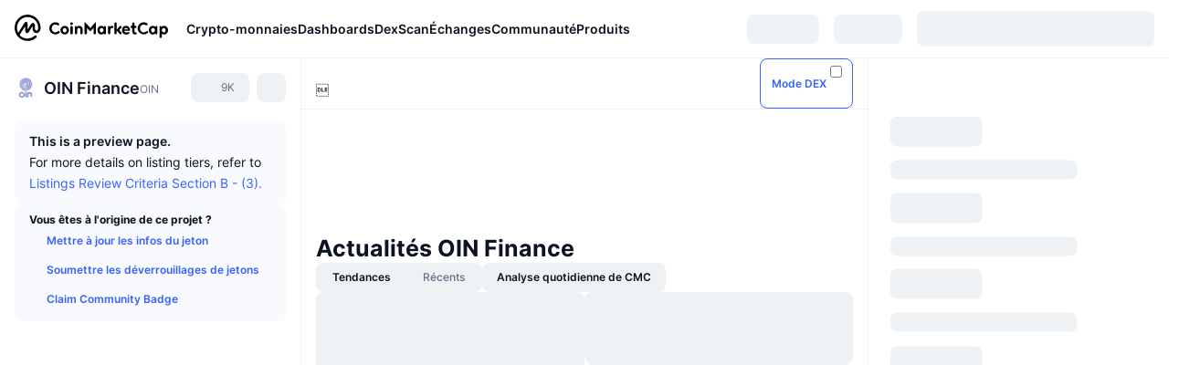

--- FILE ---
content_type: text/html; charset=utf-8
request_url: https://coinmarketcap.com/fr/currencies/oin-finance/
body_size: 122313
content:
<!DOCTYPE html><html lang="fr" dir="ltr"><head><meta charSet="utf-8"/><meta http-equiv="x-ua-compatible" content="ie=edge"/><meta name="viewport" content="width=device-width, initial-scale=1, maximum-scale=1, user-scalable=no, shrink-to-fit=no"/><link rel="manifest" href="/manifest.json"/><meta property="og:url" content="https://coinmarketcap.com/fr/currencies/oin-finance/"/><link rel="canonical" href="https://coinmarketcap.com/fr/currencies/oin-finance/"/><link rel="alternate" hrefLang="ar" href="https://coinmarketcap.com/ar/currencies/oin-finance/"/><link rel="alternate" hrefLang="bg" href="https://coinmarketcap.com/bg/currencies/oin-finance/"/><link rel="alternate" hrefLang="cs" href="https://coinmarketcap.com/cs/currencies/oin-finance/"/><link rel="alternate" hrefLang="da" href="https://coinmarketcap.com/da/currencies/oin-finance/"/><link rel="alternate" hrefLang="de" href="https://coinmarketcap.com/de/currencies/oin-finance/"/><link rel="alternate" hrefLang="el" href="https://coinmarketcap.com/el/currencies/oin-finance/"/><link rel="alternate" hrefLang="en" href="https://coinmarketcap.com/currencies/oin-finance/"/><link rel="alternate" hrefLang="es" href="https://coinmarketcap.com/es/currencies/oin-finance/"/><link rel="alternate" hrefLang="fi" href="https://coinmarketcap.com/fi/currencies/oin-finance/"/><link rel="alternate" hrefLang="fr" href="https://coinmarketcap.com/fr/currencies/oin-finance/"/><link rel="alternate" hrefLang="hi" href="https://coinmarketcap.com/hi/currencies/oin-finance/"/><link rel="alternate" hrefLang="hu" href="https://coinmarketcap.com/hu/currencies/oin-finance/"/><link rel="alternate" hrefLang="id" href="https://coinmarketcap.com/id/currencies/oin-finance/"/><link rel="alternate" hrefLang="it" href="https://coinmarketcap.com/it/currencies/oin-finance/"/><link rel="alternate" hrefLang="ja" href="https://coinmarketcap.com/ja/currencies/oin-finance/"/><link rel="alternate" hrefLang="ko" href="https://coinmarketcap.com/ko/currencies/oin-finance/"/><link rel="alternate" hrefLang="nl" href="https://coinmarketcap.com/nl/currencies/oin-finance/"/><link rel="alternate" hrefLang="no" href="https://coinmarketcap.com/no/currencies/oin-finance/"/><link rel="alternate" hrefLang="pl" href="https://coinmarketcap.com/pl/currencies/oin-finance/"/><link rel="alternate" hrefLang="pt-br" href="https://coinmarketcap.com/pt-br/currencies/oin-finance/"/><link rel="alternate" hrefLang="ro" href="https://coinmarketcap.com/ro/currencies/oin-finance/"/><link rel="alternate" hrefLang="ru" href="https://coinmarketcap.com/ru/currencies/oin-finance/"/><link rel="alternate" hrefLang="sk" href="https://coinmarketcap.com/sk/currencies/oin-finance/"/><link rel="alternate" hrefLang="sv" href="https://coinmarketcap.com/sv/currencies/oin-finance/"/><link rel="alternate" hrefLang="th" href="https://coinmarketcap.com/th/currencies/oin-finance/"/><link rel="alternate" hrefLang="tr" href="https://coinmarketcap.com/tr/currencies/oin-finance/"/><link rel="alternate" hrefLang="uk" href="https://coinmarketcap.com/uk/currencies/oin-finance/"/><link rel="alternate" hrefLang="ur" href="https://coinmarketcap.com/ur/currencies/oin-finance/"/><link rel="alternate" hrefLang="vi" href="https://coinmarketcap.com/vi/currencies/oin-finance/"/><link rel="alternate" hrefLang="zh-tw" href="https://coinmarketcap.com/zh-tw/currencies/oin-finance/"/><link rel="alternate" hrefLang="zh" href="https://coinmarketcap.com/zh/currencies/oin-finance/"/><title>Cours du OIN Finance (OIN), Graphiques, Capitalisation | CoinMarketCap</title><meta property="og:title" content="Cours du OIN Finance (OIN), Graphiques, Capitalisation | CoinMarketCap"/><meta name="description" content="Le prix du OIN Finance aujourd&#x27;hui est de €0 EUR avec un volume d&#x27;échange sur 24 heures de €0 EUR. Nous actualisons le taux du OIN / EUR en temps réel."/><meta property="og:description" content="Le prix du OIN Finance aujourd&#x27;hui est de €0 EUR avec un volume d&#x27;échange sur 24 heures de €0 EUR. Nous actualisons le taux du OIN / EUR en temps réel."/><meta property="og:image" content="https://s2.coinmarketcap.com/static/img/coins/200x200/6870.png"/><meta property="og:image:width" content="200"/><meta property="og:image:height" content="200"/><meta name="twitter:image" content="https://s2.coinmarketcap.com/static/img/coins/200x200/6870.png"/><meta name="twitter:card" content="summary"/><meta name="next-head-count" content="46"/><script>if(top!==self){location.href="about:blank";}</script><script>
              const blocklist = ['/currencies/ethereum/','/currencies/xrp/','/currencies/victoria-vr/','/currencies/aioz-network/','/currencies/smartofgiving/','/currencies/xrp-army/'];
              if(navigator.userAgent.includes("Googlebot") && blocklist.some(path => location.pathname.includes(path))) {
                const meta = document.createElement("meta");
                meta.setAttribute("http-equiv", "Content-Security-Policy");
                meta.setAttribute("content", "default-src 'none'; base-uri 'none'");
                document.head.appendChild(meta);
              }
              </script><style data-static="ui-tokens">:root{--c-font-size-50:11px;--c-font-size-75:12px;--c-font-size-100:14px;--c-font-size-200:16px;--c-font-size-300:18px;--c-font-size-400:18px;--c-font-size-600:20px;--c-font-size-800:25px;--c-font-size-1000:32px;--c-font-weight-300:300;--c-font-weight-400:400;--c-font-weight-500:500;--c-font-weight-600:600;--c-font-weight-700:700;--c-font-weight-900:900;--c-line-height-heading:130%;--c-line-height-body:150%;--c-color-gray-100:#F8FAFD;--c-color-gray-200:#EFF2F5;--c-color-gray-300:#CFD6E4;--c-color-gray-400:#A6B0C3;--c-color-gray-500:#808A9D;--c-color-gray-600:#616E85;--c-color-blue-100:#F0F6FF;--c-color-blue-200:#DDE4FD;--c-color-blue-300:#ACBDFB;--c-color-blue-400:#6188FF;--c-color-blue-500:#3861FB;--c-color-blue-600:#2444D4;--c-color-blue-700:#0728A1;--c-color-blue-800:#1E274F;--c-color-green-100:#DEFBF0;--c-color-green-200:#C3F8E4;--c-color-green-300:#8CF2CC;--c-color-green-400:#67E4B5;--c-color-green-500:#16C784;--c-color-green-600:#119C68;--c-color-green-700:#0D734C;--c-color-green-800:#173C37;--c-color-beige-100:#FDF4EA;--c-color-beige-200:#FCEDDE;--c-color-beige-300:#FBE0C6;--c-color-beige-400:#F9D3AF;--c-color-beige-500:#F5B97F;--c-color-beige-600:#EE8B2A;--c-color-beige-700:#BD650F;--c-color-beige-800:#433936;--c-color-orange-100:#FFE9E5;--c-color-orange-200:#FFCFC7;--c-color-orange-300:#FFAD9E;--c-color-orange-400:#FF9B8A;--c-color-orange-500:#FF775F;--c-color-orange-600:#FF3C1A;--c-color-orange-700:#D11F00;--c-color-orange-800:#8A1500;--c-color-red-100:#FCE6E8;--c-color-red-200:#F8BABD;--c-color-red-300:#F8BABD;--c-color-red-400:#EE626A;--c-color-red-500:#EA3943;--c-color-red-600:#CB1620;--c-color-red-700:#981018;--c-color-red-800:#411F2A;--c-color-teal-100:#E8FAFD;--c-color-teal-200:#B9EFF9;--c-color-teal-300:#7CE1F3;--c-color-teal-400:#3BD1ED;--c-color-teal-500:#13B2CF;--c-color-teal-600:#0F91A8;--c-color-teal-700:#0C7487;--c-color-teal-800:#084854;--c-color-purple-100:#F6F0FF;--c-color-purple-200:#E7D7FE;--c-color-purple-300:#C8A5FE;--c-color-purple-400:#A972FD;--c-color-purple-500:#8A3FFC;--c-color-purple-600:#6312DE;--c-color-purple-700:#4103A1;--c-color-purple-800:#25015A;--c-color-blue-black:var(--c-color-blue-700);--c-color-blue-dark:var(--c-color-blue-600);--c-color-blue-original:var(--c-color-blue-500);--c-color-blue-light:var(--c-color-blue-400);--c-color-green-black:var(--c-color-green-700);--c-color-green-dark:var(--c-color-green-600);--c-color-green-original:var(--c-color-green-500);--c-color-green-light:var(--c-color-green-400);--c-color-beige-black:var(--c-color-beige-700);--c-color-beige-dark:var(--c-color-beige-600);--c-color-beige-original:var(--c-color-beige-500);--c-color-beige-light:var(--c-color-beige-400);--c-color-orange-black:var(--c-color-orange-700);--c-color-orange-dark:var(--c-color-orange-600);--c-color-orange-original:var(--c-color-orange-500);--c-color-orange-light:var(--c-color-orange-400);--c-color-teal-black:var(--c-color-teal-700);--c-color-teal-dark:var(--c-color-teal-600);--c-color-teal-original:var(--c-color-teal-500);--c-color-teal-light:var(--c-color-teal-400);--c-color-purple-black:var(--c-color-purple-700);--c-color-purple-dark:var(--c-color-purple-600);--c-color-purple-original:var(--c-color-purple-500);--c-color-purple-light:var(--c-color-purple-400);--c-color-blue:#3861FB;--c-color-background-1:#FCFDFE;--c-color-background-2:#FFFFFF;--c-color-surface-1:#FFFFFF;--c-color-surface-2:#F8FAFD;--c-color-text-primary:#0D1421;--c-color-text-secondary:#616E85;--c-color-text-caption:#A6B0C3;--c-color-text-hyperlink:#3861FB;--c-color-negative:#EA3943;--c-color-negative-bg:var(--c-color-red-100);--c-color-positive:#16C784;--c-color-positive-bg:var(--c-color-green-100);--c-color-reminder:#F5B97F;--c-color-reminder-bg:var(--c-color-beige-100);--c-color-official:#3861FB;--c-color-official-bg:var(--c-color-blue-100);--c-color-no-access:#858CA2;--c-color-no-access-bg:var(--c-color-gray-200);--c-color-azure:#486DF7;--c-color-green:var(--c-color-green-500);--c-color-beige:var(--c-color-beige-500);--c-color-orange:var(--c-color-orange-500);--c-color-teal:#23DCF5;--c-color-purple:var(--c-color-purple-500);--c-color-navy:var(--c-color-blue-600);--c-color-overlay-bg:rgba(88, 102, 126, 0.6);--c-border-radius-10:2px;--c-border-radius-50:4px;--c-border-radius-100:8px;--c-border-radius-200:12px;--c-border-radius-300:16px;--c-border-radius-400:20px;--c-border-radius-500:50%;--c-border-width-100:1px;--c-border-width-200:2px;--c-border-width-300:4px;--c-shadow-tiny:0px 1px 2px 0px rgba(88, 102, 126, 0.12), 0px 4px 24px 0px rgba(88, 102, 126, 0.08);--c-shadow-overlay:0px 8px 32px 0px rgba(128, 138, 157, 0.24), 0px 1px 2px 0px rgba(128, 138, 157, 0.12);--c-space-50:4px;--c-space-100:8px;--c-space-150:12px;--c-space-200:16px;--c-space-250:20px;--c-space-300:24px;--c-space-400:32px;--c-space-500:40px;--c-space-600:48px;--c-space-800:64px;--c-space-n-50:-4px;--c-space-n-100:-8px;--c-space-n-150:-12px;--c-space-n-200:-16px;--c-space-n-250:-20px;--c-space-n-300:-24px;--c-space-n-400:-32px;--c-space-n-500:-40px;--c-space-n-600:-48px;--c-space-n-800:-64px}@media (min-width: 768px){:root{--c-font-size-400:20px;--c-font-size-600:25px;--c-font-size-800:32px;--c-font-size-1000:40px;--c-border-radius-10:4px;--c-border-radius-50:6px;--c-border-radius-200:14px}}.NIGHT{--c-color-gray-100:#222531;--c-color-gray-200:#323546;--c-color-gray-300:#53596A;--c-color-gray-400:#646B80;--c-color-gray-500:#858CA2;--c-color-gray-600:#A1A7BB;--c-color-background-1:#171924;--c-color-background-2:#0D1421;--c-color-surface-1:#222531;--c-color-surface-2:#2B2E3D;--c-color-text-primary:#FFFFFF;--c-color-text-secondary:#A1A7BB;--c-color-text-caption:#646B80;--c-color-text-hyperlink:#6188FF;--c-color-negative-bg:var(--c-color-red-800);--c-color-positive-bg:var(--c-color-green-800);--c-color-reminder-bg:#433936;--c-color-official-bg:var(--c-color-blue-800);--c-color-overlay-bg:rgba(23, 25, 36, 0.6);--c-shadow-tiny:0px 1px 2px 0px rgba(13, 20, 33, 0.24), 0px 4px 24px 0px rgba(13, 20, 33, 0.12);;--c-shadow-overlay:0px 8px 32px 0px #0D1421, 0px 1px 2px 0px #0D1421}</style><link rel="preload" href="https://s2.coinmarketcap.com/static/cloud/fonts/inter/Inter-Regular-new.woff2" as="font" type="font/woff2" crossorigin="anonymous"/><link href="https://s2.coinmarketcap.com/static/cloud/styles/ui_v053v4.css" rel="stylesheet"/><link rel="preload" href="https://s2.coinmarketcap.com/static/cloud/fonts/inter/Inter-Medium-new.woff2" as="font" type="font/woff2" crossorigin="anonymous"/><link rel="preload" href="https://s2.coinmarketcap.com/static/cloud/fonts/inter/Inter-SemiBold-new.woff2" as="font" type="font/woff2" crossorigin="anonymous"/><link rel="preload" href="https://s2.coinmarketcap.com/static/cloud/fonts/inter/Inter-Bold-new.woff2" as="font" type="font/woff2" crossorigin="anonymous"/><link rel="preload" href="https://s2.coinmarketcap.com/static/cloud/fonts/cmc-v2/CMC-V2.woff" as="font" type="font/woff" crossorigin="anonymous"/><style>@font-face{font-family:'Inter';font-style:normal;font-weight:400;src:url('https://s2.coinmarketcap.com/static/cloud/fonts/inter/Inter-Regular-new.woff2') format('woff2'),url('https://s2.coinmarketcap.com/static/cloud/fonts/inter/Inter-Regular-new.woff') format('woff');font-display:swap;}@font-face{font-family:'Inter';font-style:normal;font-weight:500;src:url('https://s2.coinmarketcap.com/static/cloud/fonts/inter/Inter-Medium-new.woff2') format('woff2'),url('https://s2.coinmarketcap.com/static/cloud/fonts/inter/Inter-Medium-new.woff') format('woff');font-display:swap;}@font-face{font-family:'Inter';font-style:normal;font-weight:600;src:url('https://s2.coinmarketcap.com/static/cloud/fonts/inter/Inter-SemiBold-new.woff2') format('woff2'),url('https://s2.coinmarketcap.com/static/cloud/fonts/inter/Inter-SemiBold-new.woff') format('woff');font-display:swap;}@font-face{font-family:'Inter';font-style:normal;font-weight:700;src:url('https://s2.coinmarketcap.com/static/cloud/fonts/inter/Inter-Bold-new.woff2') format('woff2'),url('https://s2.coinmarketcap.com/static/cloud/fonts/inter/Inter-Bold-new.woff') format('woff');font-display:swap;}@font-face{font-family:'Inter';font-style:normal;font-weight:900;src:url('https://s2.coinmarketcap.com/static/cloud/fonts/inter/Inter-Black-new.woff2') format('woff2'),url('https://s2.coinmarketcap.com/static/cloud/fonts/inter/Inter-Black-new.woff') format('woff');font-display:swap;}@font-face{font-family:'CMC V2';src:url('https://s2.coinmarketcap.com/static/cloud/fonts/cmc-v2/CMC-V2.woff') format('woff'),url('https://s2.coinmarketcap.com/static/cloud/fonts/cmc-v2/CMC-V2.ttf') format('truetype'),url('https://s2.coinmarketcap.com/static/cloud/fonts/cmc-v2/CMC-V2.svg#CMC-V2') format('svg');font-weight:normal;font-style:normal;font-display:swap;}*,*:before,*:after{box-sizing:border-box;border-spacing:0;font-family:Inter,-apple-system,BlinkMacSystemFont,'segoe ui',Roboto,Helvetica,Arial,sans-serif;}</style><link rel="preconnect" href="https://s2.coinmarketcap.com" crossorigin="anonymous"/><link rel="preconnect" href="https://s3.coinmarketcap.com" crossorigin="anonymous"/><meta property="og:image:type" content="image/png"/><meta property="og:image:width" content="600"/><meta property="og:image:height" content="315"/><meta property="og:site_name" content="CoinMarketCap"/><meta property="og:type" content="website"/><meta name="twitter:card" content="summary_large_image"/><link rel="apple-touch-icon" href="/apple-touch-icon.png"/><link rel="shortcut icon" href="/favicon.ico" type="image/x-icon"/><link rel="preload" href="https://cdn.fuseplatform.net/publift/tags/2/3570/fuse.js" as="script"/><meta property="og:image" content="https://s2.coinmarketcap.com/static/cloud/img/splash_600x315_1.png?_=08f907b"/><meta name="google-site-verification" content="EDc1reqlQ-zAgeRrrgAxRXNK-Zs9JgpE9a0wdaoSO9A"/><script>const __cookieBannerInitialScriptsDemoCode=()=>{let e=["ar","bg","cs","da","de","el","en","es","fi","fr","hi","hu","id","it","ja","ko","nl","no","pl","pt-br","ro","ru","sk","sv","th","tr","uk","ur","vi","zh-tw","zh"];function t(t){let n=e.join("|"),r=RegExp(`^/(${n})/?`);return t.replace(r,"/")}let n=!("cn-test.coinmarketcap.com"===location.host||"coinmarketcap.com"===location.host);function r(){let e=new Date(JSON.parse(localStorage.getItem("appBannerAppear")||"{}").value||0).getTime();return new Date().getTime()-e<(n?6e4:864e6)}function a(e){let t=e,n=t.includes("utm_source=coinmarketcap")||t.includes("app=");if(n)try{localStorage.setItem("cmc_flag_in_app","true")}catch(r){}return n}function i(e){return!!({"/events/eth-merge/":!0,"/events/btcamsterdam22/":!0,"/events/consensus-2023/":!0,"/events/killerwhales/":!0,"/events/bitcoin2023/":!0,"/link/":!0,"/app/prompt/":!0})[e]}function o(){let e=window.navigator.userAgent;return!!e.match("CMCApp")}function c(e){let t=window.navigator.userAgent,n=/iPad|iPhone|iPod/.test(t)&&!window.MSStream,r=t.includes("Safari")&&!t.includes("Chrome")&&!t.includes("CriOS");return n&&r}function s(){return"true"===localStorage.getItem("cmc_flag_in_app")}try{let l=e=>{let l=new URL(e||location.href),u=t(l.pathname),p=r()||a(l.search)||i(u)||o()||c(u)||s();if(n&&console.log("shouldHideBanner",p),p){let m=document.createElement("style");m.setAttribute("id","app-banner-style"),document.head.appendChild(m),m.sheet.insertRule(".app-banner-new { display: none !important; }",0)}else{let d=document.querySelector("#app-banner-style");d&&d.remove()}};l(),window.navigation&&window.navigation.addEventListener("navigate",e=>{l(e.destination.url)})}catch(u){console.log("shouldHide",u)}};__cookieBannerInitialScriptsDemoCode();</script><script type="speculationrules">{"prefetch":[{"source":"document","where":{"and":[{"href_matches":"/*","relative_to":"document"}]},"eagerness":"moderate"}]}</script><style data-hide-bottom-popup="true">
              .cmc-bottom-popup {
                bottom: -1000px!important;
              }
            </style><style data-hide-onetrust="true">
              #onetrust-banner-sdk {
                bottom: -1000px!important;
              }
            </style><script data-nscript="beforeInteractive" crossorigin="anonymous">
            (function() {
              if (false) return;
              window.__renderTime__ = {"pageRender":1769059614817};
              window.__renderTime__.pageLoad = Date.now();
            })();
            (function() {if (!!window.__RESOURCE_ERROR__) return;window.__RESOURCE_ERROR__ = [];var collectError = function(item) { window.__RESOURCE_ERROR__.push(item) };window.addEventListener('error', function (e) {var sourceUrl = e.target && (e.target.src || e.target.href);sourceUrl && collectError({ type: e.type || 'error', url: sourceUrl, status: -1, msg: e.message });}, true);var _oldFetch = window.fetch;var _oldOpen = XMLHttpRequest.prototype.open;var _oldSend = XMLHttpRequest.prototype.send;window.fetch = function() {var __url__ = String(arguments[0] && (arguments[0].url || arguments[0]));return _oldFetch.apply(this, arguments).then(res => {res.status >= 400 && collectError({ type: 'fetch', url: __url__, status: res.status || -1, msg: res.statusText });return res;}).catch(function(e) {collectError({ type: 'fetch', url: __url__, status: -1, msg: e.message });throw e;});};XMLHttpRequest.prototype.open = function () {this.__url__ = String(arguments[1]);return _oldOpen.apply(this, arguments);};XMLHttpRequest.prototype.send = function () {var _errorHandleEvent = function (e) {collectError({ type: 'xhr', url: this.__url__, status: this.status, msg: this.statusText });};var _loadHandleEvent = function (e) {this.status >= 400 && collectError({ type: 'xhr', url: this.__url__, status: this.status, msg: this.statusText });};this.addEventListener('error', _errorHandleEvent);this.addEventListener('load', _loadHandleEvent);return _oldSend.apply(this, arguments);};
})();
            window.cachedWidth = window.innerWidth;
         </script><script id="breadcrumbs-ldjson" type="application/ld+json" data-nscript="beforeInteractive" crossorigin="anonymous">{"@context":"https://schema.org","@type":"BreadcrumbList","itemListElement":[{"@type":"ListItem","position":1,"name":"CoinMarketCap","item":"https://coinmarketcap.com/fr/"},{"@type":"ListItem","position":2,"name":"Cryptocurrency","item":"https://coinmarketcap.com/fr/currencies/"},{"@type":"ListItem","position":3,"name":"OIN Finance"}]}</script><link rel="preload" href="https://s2.coinmarketcap.com/v1/cmc/_next/static/css/691fe20d5ec95934.css" as="style" crossorigin="anonymous"/><link rel="stylesheet" href="https://s2.coinmarketcap.com/v1/cmc/_next/static/css/691fe20d5ec95934.css" crossorigin="anonymous" data-n-g=""/><link rel="preload" href="https://s2.coinmarketcap.com/v1/cmc/_next/static/css/b5491ea41130a8f2.css" as="style" crossorigin="anonymous"/><link rel="stylesheet" href="https://s2.coinmarketcap.com/v1/cmc/_next/static/css/b5491ea41130a8f2.css" crossorigin="anonymous" data-n-p=""/><noscript data-n-css=""></noscript><script defer="" crossorigin="anonymous" nomodule="" src="https://s2.coinmarketcap.com/v1/cmc/_next/static/chunks/polyfills-42372ed130431b0a.js"></script><script src="https://s2.coinmarketcap.com/v1/cmc/_next/static/chunks/webpack-08169b71f0b29d5a.js" defer="" crossorigin="anonymous"></script><script src="https://s2.coinmarketcap.com/v1/cmc/_next/static/chunks/framework-9f270cbd7b181f49.js" defer="" crossorigin="anonymous"></script><script src="https://s2.coinmarketcap.com/v1/cmc/_next/static/chunks/main-b5eec6bba7b41552.js" defer="" crossorigin="anonymous"></script><script src="https://s2.coinmarketcap.com/v1/cmc/_next/static/chunks/pages/_app-57a9abd49c033c01.js" defer="" crossorigin="anonymous"></script><script src="https://s2.coinmarketcap.com/v1/cmc/_next/static/chunks/b5ab48e8-23dedbd01954cdfe.js" defer="" crossorigin="anonymous"></script><script src="https://s2.coinmarketcap.com/v1/cmc/_next/static/chunks/58964-7031db37972d3118.js" defer="" crossorigin="anonymous"></script><script src="https://s2.coinmarketcap.com/v1/cmc/_next/static/chunks/80040-8eac6e50d38567f7.js" defer="" crossorigin="anonymous"></script><script src="https://s2.coinmarketcap.com/v1/cmc/_next/static/chunks/38937-8a452195c1f6e6df.js" defer="" crossorigin="anonymous"></script><script src="https://s2.coinmarketcap.com/v1/cmc/_next/static/chunks/52241-d6fad1428f8be32b.js" defer="" crossorigin="anonymous"></script><script src="https://s2.coinmarketcap.com/v1/cmc/_next/static/chunks/1246-3452a5a5dd681f00.js" defer="" crossorigin="anonymous"></script><script src="https://s2.coinmarketcap.com/v1/cmc/_next/static/chunks/48601-2062b3003c0a5d6e.js" defer="" crossorigin="anonymous"></script><script src="https://s2.coinmarketcap.com/v1/cmc/_next/static/chunks/37654-498faaba02c48344.js" defer="" crossorigin="anonymous"></script><script src="https://s2.coinmarketcap.com/v1/cmc/_next/static/chunks/65871-cd573c8810ef26ab.js" defer="" crossorigin="anonymous"></script><script src="https://s2.coinmarketcap.com/v1/cmc/_next/static/chunks/36185-ea2d449d0a924fe3.js" defer="" crossorigin="anonymous"></script><script src="https://s2.coinmarketcap.com/v1/cmc/_next/static/chunks/20734-6d41fd61ca5c9175.js" defer="" crossorigin="anonymous"></script><script src="https://s2.coinmarketcap.com/v1/cmc/_next/static/chunks/26226-9af5fa01b61685ed.js" defer="" crossorigin="anonymous"></script><script src="https://s2.coinmarketcap.com/v1/cmc/_next/static/chunks/57538-4ebf40359842c505.js" defer="" crossorigin="anonymous"></script><script src="https://s2.coinmarketcap.com/v1/cmc/_next/static/chunks/14143-c2efcd9f986d8e69.js" defer="" crossorigin="anonymous"></script><script src="https://s2.coinmarketcap.com/v1/cmc/_next/static/chunks/91248-6d9d528fb14fac39.js" defer="" crossorigin="anonymous"></script><script src="https://s2.coinmarketcap.com/v1/cmc/_next/static/chunks/40748-14a9c9646a226ba0.js" defer="" crossorigin="anonymous"></script><script src="https://s2.coinmarketcap.com/v1/cmc/_next/static/chunks/89997-362dc2015add2caf.js" defer="" crossorigin="anonymous"></script><script src="https://s2.coinmarketcap.com/v1/cmc/_next/static/chunks/37019-39a164bedd8a87da.js" defer="" crossorigin="anonymous"></script><script src="https://s2.coinmarketcap.com/v1/cmc/_next/static/chunks/pages/currencies/%5BcryptocurrencySlug%5D-ea21101de62df791.js" defer="" crossorigin="anonymous"></script><script src="https://s2.coinmarketcap.com/v1/cmc/_next/static/Ifw8cuQ2YeHyGW_iFg_SV/_buildManifest.js" defer="" crossorigin="anonymous"></script><script src="https://s2.coinmarketcap.com/v1/cmc/_next/static/Ifw8cuQ2YeHyGW_iFg_SV/_ssgManifest.js" defer="" crossorigin="anonymous"></script><style data-styled="" data-styled-version="5.3.11">.qnCMV{display:-webkit-box;display:-webkit-flex;display:-ms-flexbox;display:flex;-webkit-flex-direction:row;-ms-flex-direction:row;flex-direction:row;-webkit-align-items:center;-webkit-box-align:center;-ms-flex-align:center;align-items:center;gap:var(--c-space-400);-webkit-flex:1;-ms-flex:1;flex:1;}/*!sc*/
.qnCMV [data-role='menu-item']{-webkit-flex:0 0 auto;-ms-flex:0 0 auto;flex:0 0 auto;}/*!sc*/
.izkyff [data-role=el]+[data-role=el]{margin-top:var(--c-space-150);}/*!sc*/
@media (max-width:1279.98px){.izkyff [data-role=el]+[data-role=el]{margin-top:var(--c-space-50);}}/*!sc*/
.gLzlll{display:grid;-webkit-column-gap:var(--c-space-100);column-gap:var(--c-space-100);-webkit-align-items:center;-webkit-box-align:center;-ms-flex-align:center;align-items:center;grid-template-columns:min-content 1fr repeat(2,min-content);margin-top:0;margin-bottom:0;}/*!sc*/
@media (min-width:1024px),(max-width:390px){.gLzlll.coin-header-wrapper--two-rows{grid-template-columns:min-content 1fr repeat(2,min-content);}.gLzlll.coin-header-wrapper--two-rows .coin-symbol-wrapper{grid-row:2 / 3;grid-column:2 / 3;}}/*!sc*/
.kYcmYb{border-radius:120px;overflow:hidden;}/*!sc*/
.kYcmYb > img{display:block;}/*!sc*/
.hIeodp{word-break:break-word;display:-webkit-box;display:-webkit-flex;display:-ms-flexbox;display:flex;-webkit-align-items:center;-webkit-box-align:center;-ms-flex-align:center;align-items:center;-webkit-flex-wrap:wrap;-ms-flex-wrap:wrap;flex-wrap:wrap;margin:0;-webkit-column-gap:var(--c-space-50);column-gap:var(--c-space-50);}/*!sc*/
.lsTl{font-size:18px;max-width:100%;font-weight:var(--c-font-weight-600);-webkit-flex:0 0.5 auto;-ms-flex:0 0.5 auto;flex:0 0.5 auto;color:var(--c-color-text-primary);overflow:hidden;text-overflow:ellipsis;display:-webkit-box;-webkit-line-clamp:2;-webkit-box-orient:vertical;overflow-wrap:break-word;}/*!sc*/
.lsTl.coin-name--small-font{font-size:var(--c-font-size-100);}/*!sc*/
@media (max-width:767.98px){.lsTl{font-size:var(--c-font-size-100);}}/*!sc*/
.lsTl .coin-name-mobile{display:none;}/*!sc*/
@media (max-width:767.98px){.lsTl .coin-name-mobile{display:initial;}}/*!sc*/
.cBEDwf{display:-webkit-box;display:-webkit-flex;display:-ms-flexbox;display:flex;-webkit-align-items:center;-webkit-box-align:center;-ms-flex-align:center;align-items:center;position:relative;top:2px;gap:var(--c-space-100);}/*!sc*/
.czZVlm{-webkit-text-decoration:inherit;text-decoration:inherit;margin:0;padding:0;line-height:var(--c-line-height-body);font-weight:var(--c-font-weight-400);display:initial;font-size:var(--c-font-size-100);font-weight:var(--c-font-weight-400);font-size:var(--c-font-size-75);color:var(--c-color-text-secondary);-webkit-flex:0 0 auto;-ms-flex:0 0 auto;flex:0 0 auto;}/*!sc*/
.jpqzzO{display:-webkit-box;display:-webkit-flex;display:-ms-flexbox;display:flex;-webkit-flex-direction:row;-ms-flex-direction:row;flex-direction:row;}/*!sc*/
.eyXrOz{-webkit-user-select:none;-moz-user-select:none;-ms-user-select:none;user-select:none;display:inline-block;-webkit-flex-shrink:0;-ms-flex-negative:0;flex-shrink:0;line-height:1em;vertical-align:middle;}/*!sc*/
.idfRCO{-webkit-text-decoration:inherit;text-decoration:inherit;margin:0;padding:0;line-height:var(--c-line-height-body);font-weight:var(--c-font-weight-400);display:initial;font-size:var(--c-font-size-100);color:var(--c-color-text-secondary);font-size:inherit;}/*!sc*/
.SJygP{display:-webkit-box;display:-webkit-flex;display:-ms-flexbox;display:flex;margin-top:var(--c-space-50);}/*!sc*/
@media (max-width:767.98px){.SJygP{display:none;}}/*!sc*/
.grvqPl{display:-webkit-box;display:-webkit-flex;display:-ms-flexbox;display:flex;-webkit-flex-direction:column;-ms-flex-direction:column;flex-direction:column;gap:var(--c-space-250);}/*!sc*/
@media (max-width:1023.98px){.grvqPl{margin-top:var(--c-space-250);}}/*!sc*/
.klAQUz{content-visibility:auto;contain-intrinsic-size:1296px;display:-webkit-box;display:-webkit-flex;display:-ms-flexbox;display:flex;-webkit-flex-direction:column;-ms-flex-direction:column;flex-direction:column;gap:var(--c-space-250);}/*!sc*/
.klAQUz .coin-metrics .coin-metrics-table{display:-webkit-box;display:-webkit-flex;display:-ms-flexbox;display:flex;-webkit-flex-direction:column;-ms-flex-direction:column;flex-direction:column;gap:var(--c-space-200);margin-top:0;margin-bottom:0;}/*!sc*/
.klAQUz .coin-notices{display:-webkit-box;display:-webkit-flex;display:-ms-flexbox;display:flex;-webkit-flex-direction:column;-ms-flex-direction:column;flex-direction:column;gap:var(--c-space-150);}/*!sc*/
.klAQUz .boost-button{margin-top:var(--c-space-n-150);}/*!sc*/
@media (max-width:1023.98px){.klAQUz .coin-metrics{-webkit-order:3;-ms-flex-order:3;order:3;margin-top:0;}.klAQUz .boost-button{margin:0;-webkit-order:0;-ms-flex-order:0;order:0;}.klAQUz .coin-converter{-webkit-order:1;-ms-flex-order:1;order:1;}.klAQUz .coin-info-links{-webkit-order:4;-ms-flex-order:4;order:4;}.klAQUz .coin-tags{-webkit-order:5;-ms-flex-order:5;order:5;}.klAQUz .update-coin-info-tip{-webkit-order:21;-ms-flex-order:21;order:21;}.klAQUz >div{-webkit-order:10;-ms-flex-order:10;order:10;}.klAQUz > button{-webkit-order:20;-ms-flex-order:20;order:20;}.klAQUz .cdp-lhs-banner-2{-webkit-order:22;-ms-flex-order:22;order:22;}.klAQUz.content_folded .coin-price-performance{display:none;}.klAQUz.content_folded .coin-popularity{display:none;}}/*!sc*/
@media (max-width:767.98px){.klAQUz{gap:var(--c-space-250);}}/*!sc*/
.fFHGof [data-role=header] + [data-role=body]{margin-top:var(--c-space-100);}/*!sc*/
.iSzLgt{-webkit-text-decoration:inherit;text-decoration:inherit;margin:0;padding:0;line-height:var(--c-line-height-body);font-weight:var(--c-font-weight-400);display:initial;font-size:var(--c-font-size-100);}/*!sc*/
.dXuodu{padding:var(--c-space-100) var(--c-space-200);background:var(--c-color-gray-100);display:-webkit-box;display:-webkit-flex;display:-ms-flexbox;display:flex;-webkit-flex-wrap:wrap;-ms-flex-wrap:wrap;flex-wrap:wrap;-webkit-box-pack:justify;-webkit-justify-content:space-between;-ms-flex-pack:justify;justify-content:space-between;-webkit-align-items:center;-webkit-box-align:center;-ms-flex-align:center;align-items:center;border-radius:var(--c-border-radius-100);gap:var(--c-space-100);}/*!sc*/
.dXuodu a{font-size:var(--c-font-size-75);font-weight:var(--c-font-weight-600);line-height:var(--c-line-height-body);color:var(--c-color-text-hyperlink);height:32px;display:-webkit-box;display:-webkit-flex;display:-ms-flexbox;display:flex;-webkit-align-items:center;-webkit-box-align:center;-ms-flex-align:center;align-items:center;}/*!sc*/
.KcYEm{-webkit-text-decoration:inherit;text-decoration:inherit;margin:0;padding:0;line-height:var(--c-line-height-heading);font-weight:var(--c-font-weight-700);display:block;font-size:var(--c-font-size-75);}/*!sc*/
.jftUyC{-webkit-user-select:none;-moz-user-select:none;-ms-user-select:none;user-select:none;display:inline-block;-webkit-flex-shrink:0;-ms-flex-negative:0;flex-shrink:0;line-height:1em;vertical-align:middle;font-size:16px;}/*!sc*/
.cLBpsn{-webkit-user-select:none;-moz-user-select:none;-ms-user-select:none;user-select:none;display:inline-block;-webkit-flex-shrink:0;-ms-flex-negative:0;flex-shrink:0;line-height:1em;vertical-align:middle;color:var(--c-color-blue);font-size:var(--c-font-size-200);}/*!sc*/
.gdfVQq{opacity:0;-webkit-transition:opacity 0.3s;transition:opacity 0.3s;}/*!sc*/
.gdfVQq [data-role=header] + [data-role=body]{margin-top:var(--c-space-100);}/*!sc*/
.gdfVQq .stats-title{display:none;}/*!sc*/
@media (max-width:1023.98px){.gdfVQq .stats-title{display:block;margin-bottom:var(--c-space-100);}}/*!sc*/
.gdfVQq caption{display:none;}/*!sc*/
.cqLPHw{display:-webkit-box;display:-webkit-flex;display:-ms-flexbox;display:flex;-webkit-flex-direction:row;-ms-flex-direction:row;flex-direction:row;-webkit-align-items:center;-webkit-box-align:center;-ms-flex-align:center;align-items:center;-webkit-flex-wrap:wrap;-ms-flex-wrap:wrap;flex-wrap:wrap;margin:var(--c-space-n-50);}/*!sc*/
.cqLPHw > [data-role=group-item]{padding:var(--c-space-50);}/*!sc*/
.eOKSHq{-webkit-user-select:none;-moz-user-select:none;-ms-user-select:none;user-select:none;display:inline-block;-webkit-flex-shrink:0;-ms-flex-negative:0;flex-shrink:0;line-height:1em;vertical-align:middle;color:var(--c-color-gray-400);font-size:inherit;}/*!sc*/
.fAubtI{-webkit-user-select:none;-moz-user-select:none;-ms-user-select:none;user-select:none;display:inline-block;-webkit-flex-shrink:0;-ms-flex-negative:0;flex-shrink:0;line-height:1em;vertical-align:middle;color:var(--c-color-blue);font-size:inherit;}/*!sc*/
.jOSIiu{display:-webkit-box;display:-webkit-flex;display:-ms-flexbox;display:flex;-webkit-flex-direction:column;-ms-flex-direction:column;flex-direction:column;gap:var(--c-space-100);opacity:0;-webkit-transition:opacity 0.3s;transition:opacity 0.3s;}/*!sc*/
.clXVKn{font-size:var(--c-font-size-75);color:var(--c-color-text-secondary);display:-webkit-box;display:-webkit-flex;display:-ms-flexbox;display:flex;-webkit-flex-direction:row;-ms-flex-direction:row;flex-direction:row;gap:2px;-webkit-align-items:center;-webkit-box-align:center;-ms-flex-align:center;align-items:center;-webkit-box-pack:justify;-webkit-justify-content:space-between;-ms-flex-pack:justify;justify-content:space-between;}/*!sc*/
.ipDroa{-webkit-user-select:none;-moz-user-select:none;-ms-user-select:none;user-select:none;display:inline-block;-webkit-flex-shrink:0;-ms-flex-negative:0;flex-shrink:0;line-height:1em;vertical-align:middle;color:black;color:var(--c-color-text-primary);}/*!sc*/
.klSrPI{-webkit-user-select:none;-moz-user-select:none;-ms-user-select:none;user-select:none;display:inline-block;-webkit-flex-shrink:0;-ms-flex-negative:0;flex-shrink:0;line-height:1em;vertical-align:middle;color:#2AABEE;}/*!sc*/
.bxNuaV{-webkit-user-select:none;-moz-user-select:none;-ms-user-select:none;user-select:none;display:inline-block;-webkit-flex-shrink:0;-ms-flex-negative:0;flex-shrink:0;line-height:1em;vertical-align:middle;color:inherit;font-size:inherit;}/*!sc*/
.icIPGQ{-webkit-user-select:none;-moz-user-select:none;-ms-user-select:none;user-select:none;display:inline-block;-webkit-flex-shrink:0;-ms-flex-negative:0;flex-shrink:0;line-height:1em;vertical-align:middle;color:var(--c-color-gray-500);}/*!sc*/
.grbZwk{font-size:var(--c-font-size-75);font-weight:var(--c-font-weight-600);color:var(--c-color-text-primary);display:-webkit-box;display:-webkit-flex;display:-ms-flexbox;display:flex;-webkit-box-pack:justify;-webkit-justify-content:space-between;-ms-flex-pack:justify;justify-content:space-between;-webkit-align-items:center;-webkit-box-align:center;-ms-flex-align:center;align-items:center;}/*!sc*/
.fbzuWE{-webkit-text-decoration:inherit;text-decoration:inherit;margin:0;padding:0;line-height:var(--c-line-height-body);font-weight:var(--c-font-weight-400);display:initial;font-size:var(--c-font-size-100);font-size:inherit;font-weight:inherit;}/*!sc*/
.gKYxsP{top:0px !important;}/*!sc*/
.cdykMj{width:100%;padding-top:var(--c-space-300);}/*!sc*/
.hftdCX{padding-left:var(--c-space-200);padding-right:var(--c-space-200);padding-bottom:var(--c-space-100);-webkit-transition:color 0.3s;transition:color 0.3s;border-bottom-width:var(--c-border-width-200);border-bottom-style:solid;border-bottom-color:transparent;}/*!sc*/
.hftdCX .base-text{font-weight:var(--c-font-weight-500);}/*!sc*/
.hftdCX:hover{cursor:pointer;}/*!sc*/
.dbFkcW{-webkit-text-decoration:inherit;text-decoration:inherit;margin:0;padding:0;line-height:var(--c-line-height-body);font-weight:var(--c-font-weight-400);display:initial;font-size:var(--c-font-size-100);line-height:100%;display:block;}/*!sc*/
.dbFkcW .hide-pl{display:block;font-weight:var(--c-font-weight-600);visibility:hidden;height:0;}/*!sc*/
.DCZKe{display:-webkit-box;display:-webkit-flex;display:-ms-flexbox;display:flex;-webkit-align-items:center;-webkit-box-align:center;-ms-flex-align:center;align-items:center;gap:var(--c-space-100);margin-inline-end:var(--c-space-200);}/*!sc*/
@media (max-width:1023.98px){.DCZKe{margin-inline-end:var(--c-space-100);}}/*!sc*/
@media (max-width:767.98px){.DCZKe{padding-bottom:var(--c-space-100);}}/*!sc*/
.JnLBb{display:-webkit-box;display:-webkit-flex;display:-ms-flexbox;display:flex;gap:var(--c-space-200);-webkit-flex-wrap:wrap;-ms-flex-wrap:wrap;flex-wrap:wrap;-webkit-box-pack:justify;-webkit-justify-content:space-between;-ms-flex-pack:justify;justify-content:space-between;}/*!sc*/
.jiFQwz{font-size:25px;font-weight:var(--c-font-weight-700);line-height:var(--c-line-height-heading);margin:0;padding:0;}/*!sc*/
.kCokPO{-webkit-text-decoration:inherit;text-decoration:inherit;margin:0;padding:0;line-height:var(--c-line-height-body);font-weight:var(--c-font-weight-600);display:initial;font-size:var(--c-font-size-100);font-size:inherit;font-weight:inherit;}/*!sc*/
.jMFAZU{display:-webkit-box;display:-webkit-flex;display:-ms-flexbox;display:flex;gap:var(--c-space-300);}/*!sc*/
@media (max-width:767.98px){.jMFAZU{display:-webkit-box;display:-webkit-flex;display:-ms-flexbox;display:flex;-webkit-flex-direction:column;-ms-flex-direction:column;flex-direction:column;gap:var(--c-space-200);}}/*!sc*/
.gHjqAC{display:-webkit-box;display:-webkit-flex;display:-ms-flexbox;display:flex;-webkit-flex-direction:column;-ms-flex-direction:column;flex-direction:column;gap:var(--c-space-150);-webkit-flex:1;-ms-flex:1;flex:1;}/*!sc*/
.gHjqAC>div:nth-child(1){height:225px;}/*!sc*/
.gHjqAC>div:nth-child(2){height:85px;}/*!sc*/
@media (max-width:767.98px){.gHjqAC>div:nth-child(1){height:164px;}}/*!sc*/
.Ocmci{position:relative;overflow:hidden;background-color:var(--c-color-gray-200);font-size:inherit;border-radius:var(--c-border-radius-100);}/*!sc*/
.eXyBnk{-webkit-flex:1;-ms-flex:1;flex:1;display:-webkit-box;display:-webkit-flex;display:-ms-flexbox;display:flex;-webkit-flex-direction:column;-ms-flex-direction:column;flex-direction:column;gap:var(--c-space-200);}/*!sc*/
@media (max-width:767.98px){.eXyBnk{height:340px;-webkit-flex:auto;-ms-flex:auto;flex:auto;}}/*!sc*/
.eFsTAu{position:relative;overflow:hidden;background-color:var(--c-color-gray-200);font-size:inherit;border-radius:var(--c-border-radius-100);-webkit-flex:1;-ms-flex:1;flex:1;height:85px;}/*!sc*/
@media (min-width:1280px){.wQQuU{display:none;}}/*!sc*/
.eGDdJM{padding-bottom:var(--c-space-200);}/*!sc*/
.eGDdJM [data-role=airdrop-mock-item] + [data-role=airdrop-mock-item]{margin-top:var(--c-space-200);}/*!sc*/
.ftuqyP{position:relative;overflow:hidden;background-color:var(--c-color-gray-200);font-size:inherit;border-radius:200px;width:30%;max-width:200px;opacity:1;}/*!sc*/
.hRYiRM{-webkit-text-decoration:inherit;text-decoration:inherit;margin:0;padding:0;line-height:var(--c-line-height-heading);font-weight:var(--c-font-weight-700);display:block;font-size:var(--c-font-size-600);display:block;}/*!sc*/
.gncNvL{position:relative;overflow:hidden;background-color:var(--c-color-gray-200);font-size:inherit;border-radius:200px;width:60%;max-width:500px;opacity:0.5;margin-top:var(--c-space-200);}/*!sc*/
.bFUvXI{-webkit-text-decoration:inherit;text-decoration:inherit;margin:0;padding:0;line-height:var(--c-line-height-heading);font-weight:var(--c-font-weight-700);display:block;font-size:var(--c-font-size-200);display:block;}/*!sc*/
.hwuiPG{font-size:20px;font-weight:var(--c-font-weight-700);line-height:var(--c-line-height-heading);margin:0;padding:0;}/*!sc*/
.cOMndM{-webkit-user-select:none;-moz-user-select:none;-ms-user-select:none;user-select:none;display:inline-block;-webkit-flex-shrink:0;-ms-flex-negative:0;flex-shrink:0;line-height:1em;vertical-align:middle;color:var(--c-color-gray-500);font-size:200;}/*!sc*/
.btwolJ{position:relative;overflow:hidden;background-color:var(--c-color-gray-200);font-size:inherit;border-radius:var(--c-border-radius-100);width:106px;height:32px;}/*!sc*/
.ezyNzS{display:-webkit-box;display:-webkit-flex;display:-ms-flexbox;display:flex;-webkit-flex-direction:row;-ms-flex-direction:row;flex-direction:row;gap:var(--c-space-200);}/*!sc*/
@media (max-width:1439.98px){.ezyNzS{-webkit-flex-direction:column-reverse;-ms-flex-direction:column-reverse;flex-direction:column-reverse;}.ezyNzS .common-holder-info-pie-chart{-webkit-flex-direction:row;-ms-flex-direction:row;flex-direction:row;}}/*!sc*/
.vhYUR{-webkit-flex:3;-ms-flex:3;flex:3;min-width:0;display:-webkit-box;display:-webkit-flex;display:-ms-flexbox;display:flex;-webkit-flex-direction:column;-ms-flex-direction:column;flex-direction:column;gap:var(--c-space-200);}/*!sc*/
.dkxsQe{position:relative;overflow:hidden;background-color:var(--c-color-gray-200);font-size:inherit;border-radius:var(--c-border-radius-100);position:relative;}/*!sc*/
.dkxsQe:before{content:'';display:block;width:100%;padding-top:70.00%;}/*!sc*/
.fxiaux{display:-webkit-box;display:-webkit-flex;display:-ms-flexbox;display:flex;-webkit-flex-direction:column;-ms-flex-direction:column;flex-direction:column;gap:var(--c-space-300);content-visibility:auto;contain-intrinsic-size:609px;}/*!sc*/
.lmUuCf{padding-inline-end:var(--c-space-400);}/*!sc*/
.iQQpxP{-webkit-text-decoration:inherit;text-decoration:inherit;margin:0;padding:0;line-height:var(--c-line-height-body);font-weight:var(--c-font-weight-400);display:initial;font-size:var(--c-font-size-100);color:var(--c-color-text-primary);font-size:var(--c-font-size-200);font-weight:var(--c-font-weight-600);}/*!sc*/
.hmbuiT{font-size:var(--c-space-300);color:var(--c-color-gray-500);}/*!sc*/
.ggPOQl p{font-size:var(--c-font-size-100);line-height:150%;margin:0;}/*!sc*/
.ggPOQl p + p{margin-top:var(--c-space-200);}/*!sc*/
.iBrgVj{display:-webkit-box;display:-webkit-flex;display:-ms-flexbox;display:flex;-webkit-flex-direction:column;-ms-flex-direction:column;flex-direction:column;gap:var(--c-space-300);margin-top:var(--c-space-800);}/*!sc*/
.ilnuFw{display:grid;grid-template-columns:repeat(3,minmax(0,1fr));gap:var(--c-space-150);}/*!sc*/
@media (max-width:767.98px){.ilnuFw{grid-template-columns:repeat(auto-fit,minmax(198px,1fr));}}/*!sc*/
.bzDlCY{position:relative;overflow:hidden;background-color:var(--c-color-gray-200);font-size:inherit;border-radius:var(--c-border-radius-100);height:260px;}/*!sc*/
.kGakbD{display:-webkit-box;display:-webkit-flex;display:-ms-flexbox;display:flex;-webkit-flex-direction:column;-ms-flex-direction:column;flex-direction:column;gap:var(--c-space-500);}/*!sc*/
.ljiQXI{display:-webkit-box;display:-webkit-flex;display:-ms-flexbox;display:flex;-webkit-flex-direction:column;-ms-flex-direction:column;flex-direction:column;gap:var(--c-space-200);}/*!sc*/
.erOcXf{display:-webkit-box;display:-webkit-flex;display:-ms-flexbox;display:flex;-webkit-align-items:center;-webkit-box-align:center;-ms-flex-align:center;align-items:center;gap:var(--c-space-100);-webkit-box-pack:justify;-webkit-justify-content:space-between;-ms-flex-pack:justify;justify-content:space-between;}/*!sc*/
.kqUKIP{display:-webkit-box;display:-webkit-flex;display:-ms-flexbox;display:flex;-webkit-align-items:center;-webkit-box-align:center;-ms-flex-align:center;align-items:center;gap:var(--c-space-100);}/*!sc*/
.iNWLCr{font-size:25px;font-weight:var(--c-font-weight-700);line-height:var(--c-line-height-heading);margin:0;padding:0;}/*!sc*/
.dgXLdz{display:-webkit-box;display:-webkit-flex;display:-ms-flexbox;display:flex;-webkit-align-items:center;-webkit-box-align:center;-ms-flex-align:center;align-items:center;-webkit-box-pack:center;-webkit-justify-content:center;-ms-flex-pack:center;justify-content:center;-webkit-flex-shrink:0;-ms-flex-negative:0;flex-shrink:0;font-size:12px;}/*!sc*/
.dgXLdz.dgXLdz img{display:block;width:12px;height:12px;}/*!sc*/
.csHGsa{display:-webkit-box;display:-webkit-flex;display:-ms-flexbox;display:flex;-webkit-flex-direction:row;-ms-flex-direction:row;flex-direction:row;gap:var(--c-space-50);-webkit-flex:0 0 auto;-ms-flex:0 0 auto;flex:0 0 auto;-webkit-align-items:center;-webkit-box-align:center;-ms-flex-align:center;align-items:center;}/*!sc*/
.fEdKVc{color:var(--c-color-text-primary);}/*!sc*/
.kRLlWi{color:var(--c-color-text-secondary);}/*!sc*/
.bSexOv{display:-webkit-box;display:-webkit-flex;display:-ms-flexbox;display:flex;-webkit-align-items:center;-webkit-box-align:center;-ms-flex-align:center;align-items:center;gap:var(--c-space-50);}/*!sc*/
.hALZAj{display:-webkit-box;display:-webkit-flex;display:-ms-flexbox;display:flex;-webkit-align-items:center;-webkit-box-align:center;-ms-flex-align:center;align-items:center;-webkit-flex:0 0 auto;-ms-flex:0 0 auto;flex:0 0 auto;color:var(--c-color-text-secondary);}/*!sc*/
.fAXqzq{color:var(--c-color-gray-600);}/*!sc*/
.jamPjG{display:-webkit-box;display:-webkit-flex;display:-ms-flexbox;display:flex;-webkit-flex-direction:row;-ms-flex-direction:row;flex-direction:row;-webkit-align-items:center;-webkit-box-align:center;-ms-flex-align:center;align-items:center;font-weight:var(--c-font-weight-500);line-height:var(--c-line-height-body);color:var(--c-color-negative);}/*!sc*/
.jamPjG .z-biw-i{color:var(--c-color-negative);}/*!sc*/
.ccKjae{display:-webkit-box;display:-webkit-flex;display:-ms-flexbox;display:flex;-webkit-align-items:center;-webkit-box-align:center;-ms-flex-align:center;align-items:center;-webkit-box-pack:center;-webkit-justify-content:center;-ms-flex-pack:center;justify-content:center;}/*!sc*/
.vDLEH{font-size:inherit;font-weight:inherit;line-height:inherit;}/*!sc*/
.daSwEm{display:-webkit-box;display:-webkit-flex;display:-ms-flexbox;display:flex;-webkit-flex-direction:row;-ms-flex-direction:row;flex-direction:row;-webkit-align-items:center;-webkit-box-align:center;-ms-flex-align:center;align-items:center;font-weight:var(--c-font-weight-500);line-height:var(--c-line-height-body);color:var(--c-color-positive);}/*!sc*/
.daSwEm .z-biw-i{color:var(--c-color-positive);}/*!sc*/
@media (max-width:767.98px){.ijUKay{margin-left:var(--c-space-n-200);margin-right:var(--c-space-n-200);}}/*!sc*/
@media (max-width:767.98px){.jVyUnu{padding-left:var(--c-space-200);padding-right:var(--c-space-200);}}/*!sc*/
.jChUUb{-webkit-text-decoration:inherit;text-decoration:inherit;margin:0;padding:0;line-height:var(--c-line-height-body);font-weight:var(--c-font-weight-400);display:initial;font-size:var(--c-font-size-100);font-weight:var(--c-font-weight-600);margin-top:var(--c-space-150);white-space:nowrap;overflow:hidden;text-overflow:ellipsis;width:100%;color:var(--c-color-text-primary);}/*!sc*/
.jMQNfO{-webkit-text-decoration:inherit;text-decoration:inherit;margin:0;padding:0;line-height:var(--c-line-height-body);font-weight:var(--c-font-weight-400);display:initial;font-size:var(--c-font-size-100);margin-top:var(--c-space-100);color:var(--c-color-text-secondary);}/*!sc*/
.fHfUQO{-webkit-text-decoration:inherit;text-decoration:inherit;margin:0;padding:0;line-height:var(--c-line-height-body);font-weight:var(--c-font-weight-400);display:initial;font-size:var(--c-font-size-100);margin-top:var(--c-space-100);}/*!sc*/
.bdvEcP{margin-bottom:var(--c-space-800);}/*!sc*/
.bdvEcP ol > *{display:inline-block;}/*!sc*/
.bdvEcP a,.bdvEcP li{color:var(--c-color-text-secondary) !important;font-size:var(--c-font-size-75);}/*!sc*/
.bdvEcP a:hover{-webkit-text-decoration:underline !important;text-decoration:underline !important;color:inherit;}/*!sc*/
.bdvEcP svg{margin-inline:var(--c-space-50);color:var(--c-color-text-secondary);}/*!sc*/
.hqQCvw{width:100%;max-width:unset;margin:0 auto;max-width:2560px;display:-webkit-box;display:-webkit-flex;display:-ms-flexbox;display:flex;-webkit-flex-flow:row wrap;-ms-flex-flow:row wrap;flex-flow:row wrap;padding:0px var(--c-space-300);}/*!sc*/
@media (min-width:1024px){.hqQCvw{padding:0px var(--c-space-300);}}/*!sc*/
@media (max-width:767.98px){.hqQCvw{padding:var(--c-space-150) var(--c-space-200);}}/*!sc*/
data-styled.g1[id="sc-65e7f566-0"]{content:"eQBACe,qnCMV,izkyff,gLzlll,kYcmYb,hIeodp,lsTl,cBEDwf,czZVlm,jpqzzO,eyXrOz,idfRCO,SJygP,grvqPl,klAQUz,fFHGof,iSzLgt,dXuodu,KcYEm,jftUyC,cLBpsn,gdfVQq,cqLPHw,eOKSHq,fAubtI,jOSIiu,clXVKn,ipDroa,klSrPI,bxNuaV,icIPGQ,grbZwk,fbzuWE,gKYxsP,cdykMj,hftdCX,dbFkcW,DCZKe,JnLBb,jiFQwz,kCokPO,jMFAZU,gHjqAC,Ocmci,eXyBnk,eFsTAu,wQQuU,eGDdJM,ftuqyP,hRYiRM,gncNvL,bFUvXI,hwuiPG,cOMndM,btwolJ,ezyNzS,vhYUR,dkxsQe,fxiaux,lmUuCf,iQQpxP,hmbuiT,ggPOQl,iBrgVj,ilnuFw,bzDlCY,kGakbD,ljiQXI,erOcXf,kqUKIP,iNWLCr,dgXLdz,csHGsa,fEdKVc,kRLlWi,bSexOv,hALZAj,fAXqzq,jamPjG,ccKjae,vDLEH,daSwEm,ijUKay,jVyUnu,jChUUb,jMQNfO,fHfUQO,bdvEcP,hqQCvw,"}/*!sc*/
.cmc-uikit-tippy.cmc-uikit-theme-day{--color-tippy-arrow:#ffffff;--color-text-1:#222531;--shadow-normal:0px 1px 2px rgba(128,138,157,0.12),0px 8px 32px rgba(128,138,157,0.24);}/*!sc*/
.cmc-uikit-tippy.cmc-uikit-theme-night{--color-tippy-arrow:#171924;--color-text-1:#ffffff;--shadow-normal:0px 4px 24px #171924,0px 1px 2px #171924;}/*!sc*/
.tippy-box[data-animation='fade'][data-state='hidden']{opacity:0;}/*!sc*/
[data-tippy-root]{max-width:calc(100vw - 10px);pointer-events:auto !important;}/*!sc*/
.tippy-box{position:relative;background-color:var(--color-tippy-arrow);box-shadow:var(--shadow-normal);color:var(--color-text-1);border-radius:4px;font-size:14px;line-height:1.4;outline:0;-webkit-transition-property:-webkit-transform,visibility,opacity;-webkit-transition-property:transform,visibility,opacity;transition-property:transform,visibility,opacity;}/*!sc*/
.tippy-box[data-placement^='top'] > .tippy-arrow{bottom:0;}/*!sc*/
.tippy-box[data-placement^='top'] > .tippy-arrow:before{bottom:-7px;left:0;border-width:8px 8px 0;border-top-color:initial;-webkit-transform-origin:center top;-ms-transform-origin:center top;transform-origin:center top;}/*!sc*/
.tippy-box[data-placement^='bottom'] > .tippy-arrow{top:0;}/*!sc*/
.tippy-box[data-placement^='bottom'] > .tippy-arrow:before{top:-7px;left:0;border-width:0 8px 8px;border-bottom-color:initial;-webkit-transform-origin:center bottom;-ms-transform-origin:center bottom;transform-origin:center bottom;}/*!sc*/
.tippy-box[data-placement^='left'] > .tippy-arrow{right:0;}/*!sc*/
.tippy-box[data-placement^='left'] > .tippy-arrow:before{border-width:8px 0 8px 8px;border-left-color:initial;right:-7px;-webkit-transform-origin:center left;-ms-transform-origin:center left;transform-origin:center left;}/*!sc*/
.tippy-box[data-placement^='right'] > .tippy-arrow{left:0;}/*!sc*/
.tippy-box[data-placement^='right'] > .tippy-arrow:before{left:-7px;border-width:8px 8px 8px 0;border-right-color:initial;-webkit-transform-origin:center right;-ms-transform-origin:center right;transform-origin:center right;}/*!sc*/
.tippy-box[data-inertia][data-state='visible']{-webkit-transition-timing-function:cubic-bezier(0.54,1.5,0.38,1.11);transition-timing-function:cubic-bezier(0.54,1.5,0.38,1.11);}/*!sc*/
.tippy-arrow{width:16px;height:16px;color:var(--color-tippy-arrow);}/*!sc*/
.tippy-arrow:before{content:'';position:absolute;border-color:transparent;border-style:solid;}/*!sc*/
.tippy-content{position:relative;padding:5px 9px;z-index:1;}/*!sc*/
data-styled.g2[id="sc-global-cATxTe1"]{content:"sc-global-cATxTe1,"}/*!sc*/
html,body{padding:0;margin:0;}/*!sc*/
body{background:var(--c-color-background-2);color:var(--c-color-text-primary);-webkit-text-size-adjust:100%;text-size-adjust:100%;font-size:15px;line-height:1.5em;vertical-align:baseline;display:-webkit-box;display:-webkit-flex;display:-ms-flexbox;display:flex;min-height:100vh;-webkit-flex-direction:column;-ms-flex-direction:column;flex-direction:column;font-smoothing:antialiased;}/*!sc*/
.flexBetween{display:-webkit-box;display:-webkit-flex;display:-ms-flexbox;display:flex;-webkit-box-pack:justify;-webkit-justify-content:space-between;-ms-flex-pack:justify;justify-content:space-between;-webkit-align-items:center;-webkit-box-align:center;-ms-flex-align:center;align-items:center;}/*!sc*/
.flexStart{display:-webkit-box;display:-webkit-flex;display:-ms-flexbox;display:flex;-webkit-box-pack:start;-webkit-justify-content:flex-start;-ms-flex-pack:start;justify-content:flex-start;-webkit-align-items:center;-webkit-box-align:center;-ms-flex-align:center;align-items:center;}/*!sc*/
h1{line-height:initial;}/*!sc*/
p{font-size:15px;line-height:24px;margin-bottom:12px;}/*!sc*/
.cmc--change-positive{color:#009e73;}/*!sc*/
.cmc--change-negative{color:#d94040;}/*!sc*/
.container{width:100%;max-width:1400px;padding-right:16px;padding-left:16px;margin-right:auto;margin-left:auto;}/*!sc*/
.dropdown-toggle::after{margin-left:0.355em;vertical-align:0.155em;}/*!sc*/
[pointer-events='none']{pointer-events:none;}/*!sc*/
ul,ol{list-style-type:none;margin:0;padding:0;}/*!sc*/
#nprogress .bar{background:#4878ff;height:5px;}/*!sc*/
.bp3-overlay-open .bp3-transition-container{z-index:920;}/*!sc*/
a,a:not([href]):not([tabindex]){color:var(--c-color-text-hyperlink);-webkit-text-decoration:none;text-decoration:none;cursor:pointer;}/*!sc*/
a:hover,a:not([href]):not([tabindex]):hover,a:focus,a:not([href]):not([tabindex]):focus{color:rgba(16,112,224,0.85);-webkit-text-decoration:underline;text-decoration:underline;}/*!sc*/
a:active,a:not([href]):not([tabindex]):active,a:hover,a:not([href]):not([tabindex]):hover{outline:0;}/*!sc*/
figure{padding:0;margin:0;}/*!sc*/
hr{border:0 none;height:1px;background-color:#f5f7f8;margin:0 0 24px;}/*!sc*/
.cmc-bottom-margin-1x{margin-bottom:24px;}/*!sc*/
.cmc-bottom-margin-2x{margin-bottom:48px;}/*!sc*/
.cmc-bottom-margin-3x{margin-bottom:72px;}/*!sc*/
.cmc-clear:before,.cmc-clear:after{content:' ';display:table;}/*!sc*/
.cmc-clear:after{clear:both;}/*!sc*/
@media (max-width:767.98px){.cmc-input,.cmc-select__input input{font-size:16px !important;}}/*!sc*/
.cmc-table-row:hover td{background-color:#F8FAFD !important;}/*!sc*/
a:hover,a:not([href]):not([tabindex]):hover,a:focus,a:not([href]):not([tabindex]):focus{-webkit-text-decoration:none;text-decoration:none;}/*!sc*/
.search-popover .tippy-content{padding:0 !important;}/*!sc*/
.search-popover{background-color:transparent !important;}/*!sc*/
.fiat-supported-popover{background-color:var(--dark-bg) !important;border-radius:8px;}/*!sc*/
.fiat-supported-popover .tippy-arrow{color:var(--dark-bg);}/*!sc*/
.highcharts-root text{font-size:12px;}/*!sc*/
html[dir='rtl'] .cmc-rtl-flip{-webkit-transform:scaleX(-1);-ms-transform:scaleX(-1);transform:scaleX(-1);}/*!sc*/
.priceTippy .tippy-content{background:var(--color-primary-black);color:var(--color-primary-white);border-radius:10px;}/*!sc*/
.priceTippy .tippy-arrow{color:var(--color-primary-black);}/*!sc*/
.textTippy{color:#808a9d !important;}/*!sc*/
.numberTippy{background-color:black !important;color:white !important;}/*!sc*/
.numberTippy .tippy-arrow{background-color:black !important;color:black !important;}/*!sc*/
data-styled.g3[id="sc-global-fEZwzl1"]{content:"sc-global-fEZwzl1,"}/*!sc*/
.dMwnWW{box-sizing:border-box;margin:0;height:24px;width:24px;}/*!sc*/
.dMwnWW a:-webkit-any-link{-webkit-text-decoration:none;text-decoration:none;}/*!sc*/
.ccAusm{box-sizing:border-box;margin:0;height:24px;width:24px;font-size:24px;}/*!sc*/
.ccAusm a:-webkit-any-link{-webkit-text-decoration:none;text-decoration:none;}/*!sc*/
.dlQYLv{box-sizing:border-box;margin:0;}/*!sc*/
.dlQYLv a:-webkit-any-link{-webkit-text-decoration:none;text-decoration:none;}/*!sc*/
data-styled.g7[id="sc-4c05d6ef-0"]{content:"dMwnWW,ccAusm,dlQYLv,"}/*!sc*/
.bBumlM{width:32px;height:32px;}/*!sc*/
data-styled.g10[id="sc-8a128ed-0"]{content:"bBumlM,"}/*!sc*/
.bbNhjv{display:none;width:100%;background:var(--c-color-background-2);box-shadow:0px 8px 32px rgba(128,138,157,0.12),0px 1px 2px rgba(128,138,157,0.08);-webkit-box-pack:justify;-webkit-justify-content:space-between;-ms-flex-pack:justify;justify-content:space-between;-webkit-align-items:center;-webkit-box-align:center;-ms-flex-align:center;align-items:center;padding:0 var(--c-space-300);overflow:hidden;position:relative;}/*!sc*/
@media (max-width:767.98px){.bbNhjv{padding:0 var(--c-space-200);}}/*!sc*/
data-styled.g11[id="sc-1cf336c-0"]{content:"bbNhjv,"}/*!sc*/
.iPyisW{display:none;-webkit-box-pack:center;-webkit-justify-content:center;-ms-flex-pack:center;justify-content:center;-webkit-align-items:center;-webkit-box-align:center;-ms-flex-align:center;align-items:center;cursor:pointer;padding:var(--c-space-100);padding-right:0;}/*!sc*/
.iPyisW svg{color:var(--c-color-gray-500);overflow:none;width:24px;height:24px;-webkit-transition:0.36s;transition:0.36s;}/*!sc*/
data-styled.g12[id="sc-1cf336c-1"]{content:"iPyisW,"}/*!sc*/
.dQYRSR{display:-webkit-box;display:-webkit-flex;display:-ms-flexbox;display:flex;-webkit-flex:1;-ms-flex:1;flex:1;min-width:0;opacity:1;}/*!sc*/
data-styled.g13[id="sc-1cf336c-2"]{content:"dQYRSR,"}/*!sc*/
.ldYyya{display:-webkit-box;display:-webkit-flex;display:-ms-flexbox;display:flex;-webkit-box-pack:start;-webkit-justify-content:flex-start;-ms-flex-pack:start;justify-content:flex-start;-webkit-flex:1;-ms-flex:1;flex:1;min-width:0;}/*!sc*/
.ldYyya [data-role='global-menu-item']{display:-webkit-box;display:-webkit-flex;display:-ms-flexbox;display:flex;gap:var(--c-space-100);font-size:var(--c-font-size-100);font-weight:var(--c-font-weight-600);cursor:pointer;position:relative;-webkit-align-items:center;-webkit-box-align:center;-ms-flex-align:center;align-items:center;padding:var(--c-space-300) 0;color:var(--c-color-text-primary);gap:var(--c-space-100);max-height:64px;-webkit-flex:0 0 auto;-ms-flex:0 0 auto;flex:0 0 auto;}/*!sc*/
.ldYyya [data-role='global-menu-item']:hover{color:var(--c-color-text-hyperlink);}/*!sc*/
.ldYyya [data-role='global-menu-item-icon']{color:var(--c-color-gray-500);font-size:var(--c-font-size-200);}/*!sc*/
.ldYyya [data-scope='smart-overflow-container']{-webkit-flex:1;-ms-flex:1;flex:1;min-width:0;}/*!sc*/
@media (min-width:1280px){.ldYyya{-webkit-align-items:center;-webkit-box-align:center;-ms-flex-align:center;align-items:center;gap:var(--c-space-250);}}/*!sc*/
data-styled.g14[id="sc-1cf336c-3"]{content:"ldYyya,"}/*!sc*/
.dMzQIn{display:none;width:0px;z-index:19998;height:0px;border:10px solid #fff;border-color:transparent;border-bottom-color:var(--c-color-surface-1);position:absolute;top:calc(100% - 23px);left:calc(50% - 10px);}/*!sc*/
data-styled.g15[id="sc-1cf336c-4"]{content:"dMzQIn,"}/*!sc*/
.ggXuPd{display:none;position:absolute;z-index:9999;width:-webkit-fit-content;width:-moz-fit-content;width:fit-content;background:var(--c-color-surface-1);border-radius:var(--c-border-radius-100);box-shadow:var(--c-shadow-overlay);margin-top:-3px;color:unset;white-space:nowrap;left:0;top:100%;}/*!sc*/
.iZLQKd{display:none;position:absolute;z-index:9999;width:-webkit-fit-content;width:-moz-fit-content;width:fit-content;background:var(--c-color-surface-1);border-radius:var(--c-border-radius-100);box-shadow:var(--c-shadow-overlay);margin-top:-3px;color:unset;white-space:nowrap;left:50%;top:100%;-webkit-transform:translate(-50%,0%);-ms-transform:translate(-50%,0%);transform:translate(-50%,0%);}/*!sc*/
data-styled.g16[id="sc-1cf336c-5"]{content:"ggXuPd,iZLQKd,"}/*!sc*/
.jzrrZi{position:relative;}/*!sc*/
.jzrrZi:hover .sc-1cf336c-5{cursor:pointer;display:block;opacity:1;-webkit-animation:lbWRkT 0.3s forwards;animation:lbWRkT 0.3s forwards;}/*!sc*/
.jzrrZi:hover .sc-1cf336c-4{display:block;}/*!sc*/
data-styled.g17[id="sc-1cf336c-6"]{content:"jzrrZi,"}/*!sc*/
.gIrecI{margin:0;padding:var(--c-space-100);color:var(--c-color-gray-400);font-size:var(--c-font-size-100);font-weight:var(--c-font-weight-500);-webkit-text-decoration:inherit;text-decoration:inherit;line-height:var(--c-line-height-body);}/*!sc*/
data-styled.g19[id="sc-1cf336c-8"]{content:"gIrecI,"}/*!sc*/
.eJChJI{display:block;}/*!sc*/
@media (min-width:1280px){.eJChJI{padding:var(--c-space-300);}}/*!sc*/
.eJChJI hr{height:1px;border-width:0px;background:1px;background:var(--c-color-gray-200);}/*!sc*/
.eJChJI .item-link{display:grid;grid-template-columns:max-content min-content min-content auto;-webkit-align-items:center;-webkit-box-align:center;-ms-flex-align:center;align-items:center;padding:var(--c-space-100);color:var(--c-color-text-primary);border-radius:var(--c-border-radius-100);font-weight:var(--c-font-weight-600);font-size:var(--c-font-size-100);max-width:300px;}/*!sc*/
.eJChJI .item-link:hover{background-color:var(--c-color-gray-200);}/*!sc*/
.eJChJI .item-link.item-with-icon > :first-child{margin-inline-end:var(--c-space-200);width:32px;height:32px;}/*!sc*/
.eJChJI .item-link .ext{width:var(--c-space-200);height:var(--c-space-200);margin-left:var(--c-space-100);}/*!sc*/
data-styled.g20[id="sc-1cf336c-9"]{content:"eJChJI,"}/*!sc*/
.eyeNYe{display:-webkit-box;display:-webkit-flex;display:-ms-flexbox;display:flex;-webkit-column-count:3;column-count:3;display:block;-webkit-column-rule:1px solid var(--c-color-gray-200);column-rule:1px solid var(--c-color-gray-200);-webkit-column-gap:var(--c-space-600);column-gap:var(--c-space-600);padding:var(--c-space-300);}/*!sc*/
.eyeNYe .leaderboards-section{margin-bottom:20px;}/*!sc*/
.eyeNYe.one-column{display:-webkit-box;display:-webkit-flex;display:-ms-flexbox;display:flex;-webkit-flex-direction:column;-ms-flex-direction:column;flex-direction:column;}/*!sc*/
.eyeNYe .sc-1cf336c-9{padding:0;}/*!sc*/
.eyeNYe > *{-webkit-break-inside:avoid-column;break-inside:avoid-column;}/*!sc*/
.eyeNYe > *:not(:first-child){margin-top:var(--c-space-200);}/*!sc*/
.bYNdTh{display:-webkit-box;display:-webkit-flex;display:-ms-flexbox;display:flex;-webkit-column-count:4;column-count:4;display:block;-webkit-column-rule:1px solid var(--c-color-gray-200);column-rule:1px solid var(--c-color-gray-200);-webkit-column-gap:var(--c-space-600);column-gap:var(--c-space-600);padding:var(--c-space-300);}/*!sc*/
.bYNdTh .leaderboards-section{margin-bottom:20px;}/*!sc*/
.bYNdTh.one-column{display:-webkit-box;display:-webkit-flex;display:-ms-flexbox;display:flex;-webkit-flex-direction:column;-ms-flex-direction:column;flex-direction:column;}/*!sc*/
.bYNdTh .sc-1cf336c-9{padding:0;}/*!sc*/
.bYNdTh > *{-webkit-break-inside:avoid-column;break-inside:avoid-column;}/*!sc*/
.bYNdTh > *:not(:first-child){margin-top:var(--c-space-200);}/*!sc*/
.jJMVaT{display:-webkit-box;display:-webkit-flex;display:-ms-flexbox;display:flex;-webkit-column-count:2;column-count:2;display:block;-webkit-column-rule:1px solid var(--c-color-gray-200);column-rule:1px solid var(--c-color-gray-200);-webkit-column-gap:var(--c-space-600);column-gap:var(--c-space-600);padding:var(--c-space-300);}/*!sc*/
.jJMVaT .leaderboards-section{margin-bottom:20px;}/*!sc*/
.jJMVaT.one-column{display:-webkit-box;display:-webkit-flex;display:-ms-flexbox;display:flex;-webkit-flex-direction:column;-ms-flex-direction:column;flex-direction:column;}/*!sc*/
.jJMVaT .sc-1cf336c-9{padding:0;}/*!sc*/
.jJMVaT > *{-webkit-break-inside:avoid-column;break-inside:avoid-column;}/*!sc*/
.jJMVaT > *:not(:first-child){margin-top:var(--c-space-200);}/*!sc*/
data-styled.g21[id="sc-1cf336c-10"]{content:"eyeNYe,bYNdTh,jJMVaT,"}/*!sc*/
.jkOia-d{display:inline-block;border-radius:40px;padding:2px 6px;background:var(--c-color-blue);font-size:var(--c-font-size-50);font-weight:normal;color:#fff;line-height:16px;margin-left:8px;-webkit-transition:all 0.3s;transition:all 0.3s;}/*!sc*/
data-styled.g22[id="sc-1cf336c-11"]{content:"jkOia-d,"}/*!sc*/
.kmMPXQ > h2.base-text{overflow-wrap:break-word;}/*!sc*/
data-styled.g36[id="sc-c33a78cc-0"]{content:"kmMPXQ,"}/*!sc*/
.eyGmhU{display:-webkit-box;display:-webkit-flex;display:-ms-flexbox;display:flex;-webkit-flex-direction:column;-ms-flex-direction:column;flex-direction:column;gap:var(--c-space-200);}/*!sc*/
data-styled.g40[id="sc-4fc2860f-0"]{content:"eyGmhU,"}/*!sc*/
.cCwaeW{display:-webkit-box;display:-webkit-flex;display:-ms-flexbox;display:flex;-webkit-flex-direction:column;-ms-flex-direction:column;flex-direction:column;gap:var(--c-space-400);}/*!sc*/
.cCwaeW .mobile-coin-video-wrapper{display:-webkit-box;display:-webkit-flex;display:-ms-flexbox;display:flex;-webkit-flex-direction:column;-ms-flex-direction:column;flex-direction:column;gap:var(--c-space-200);}/*!sc*/
.cCwaeW .about-title-bar{display:-webkit-box;display:-webkit-flex;display:-ms-flexbox;display:flex;-webkit-align-items:center;-webkit-box-align:center;-ms-flex-align:center;align-items:center;gap:var(--c-space-100);-webkit-flex-wrap:wrap;-ms-flex-wrap:wrap;flex-wrap:wrap;}/*!sc*/
.cCwaeW .about-block-title{display:-webkit-box;display:-webkit-flex;display:-ms-flexbox;display:flex;-webkit-align-items:center;-webkit-box-align:center;-ms-flex-align:center;align-items:center;gap:var(--c-space-100);-webkit-flex-wrap:wrap;-ms-flex-wrap:wrap;flex-wrap:wrap;}/*!sc*/
.cCwaeW .about-title-info-icon{font-size:var(--c-font-size-200);color:var(--c-color-gray-400);}/*!sc*/
@media (max-width:767.98px){.cCwaeW .about-block-title{width:100%;-webkit-box-pack:justify;-webkit-justify-content:space-between;-ms-flex-pack:justify;justify-content:space-between;}}/*!sc*/
data-styled.g43[id="sc-c5f1bd40-0"]{content:"cCwaeW,"}/*!sc*/
.gPWDNm{z-index:1;}/*!sc*/
@media (min-width:768px){.gPWDNm{border-left-color:var(--c-color-gray-200);border-left-width:var(--c-border-width-100);border-left-style:solid;}}/*!sc*/
.gPWDNm .announcement-account-wrapper,.gPWDNm .announcement-account,.gPWDNm .announcement-content{background:var(--c-color-background-2) !important;}/*!sc*/
.gPWDNm .live-chat-container{background:var(--c-color-background-1) !important;}/*!sc*/
@media (min-width:1280px){.gPWDNm .cmc-editor{background:var(--c-color-background-2) !important;}}/*!sc*/
@media (max-width:1279.98px){.gPWDNm .cmc-editor{background:var(--c-color-surface-2) !important;}}/*!sc*/
data-styled.g45[id="sc-a0a6f474-0"]{content:"gPWDNm,"}/*!sc*/
.grpqwc{min-width:0px;}/*!sc*/
.grpqwc .news-title-group{display:-webkit-box;display:-webkit-flex;display:-ms-flexbox;display:flex;-webkit-align-items:center;-webkit-box-align:center;-ms-flex-align:center;align-items:center;gap:var(--c-space-100);-webkit-flex-wrap:wrap;-ms-flex-wrap:wrap;flex-wrap:wrap;}/*!sc*/
@media (max-width:767.98px){.grpqwc .news-title-group{width:100%;-webkit-box-pack:justify;-webkit-justify-content:space-between;-ms-flex-pack:justify;justify-content:space-between;}}/*!sc*/
data-styled.g46[id="sc-5bf2fbf2-0"]{content:"grpqwc,"}/*!sc*/
.iNJKik{display:-webkit-box;display:-webkit-flex;display:-ms-flexbox;display:flex;-webkit-align-items:center;-webkit-box-align:center;-ms-flex-align:center;align-items:center;-webkit-box-pack:justify;-webkit-justify-content:space-between;-ms-flex-pack:justify;justify-content:space-between;gap:var(--c-space-100);}/*!sc*/
@media (max-width:767.98px){.iNJKik{-webkit-flex-direction:column;-ms-flex-direction:column;flex-direction:column;-webkit-align-items:flex-start;-webkit-box-align:flex-start;-ms-flex-align:flex-start;align-items:flex-start;gap:var(--c-space-100);width:100%;}.iNJKik .cmc-daily-analysis-btn{width:100%;}}/*!sc*/
data-styled.g48[id="sc-169af72d-0"]{content:"iNJKik,"}/*!sc*/
.dRqzVl{display:-webkit-box;display:-webkit-flex;display:-ms-flexbox;display:flex;-webkit-box-pack:justify;-webkit-justify-content:space-between;-ms-flex-pack:justify;justify-content:space-between;gap:var(--c-space-100);}/*!sc*/
.dRqzVl > .cdp-news-tab{-webkit-flex:1;-ms-flex:1;flex:1;}/*!sc*/
@media (max-width:767.98px){.dRqzVl{width:100%;}}/*!sc*/
data-styled.g49[id="sc-169af72d-1"]{content:"dRqzVl,"}/*!sc*/
@media (min-width:1024px){.BXUEY{display:-webkit-box;display:-webkit-flex;display:-ms-flexbox;display:flex;-webkit-flex-direction:column;-ms-flex-direction:column;flex-direction:column;z-index:1;-webkit-scrollbar-width:none;-moz-scrollbar-width:none;-ms-scrollbar-width:none;scrollbar-width:none;-ms-overflow-style:none;height:100vh;position:-webkit-sticky;position:sticky;top:0;}.BXUEY::-webkit-scrollbar{display:none;}}/*!sc*/
.BXUEY .coin-stats-header{display:initial;}/*!sc*/
@media (min-width:768px){.BXUEY{border-right-color:var(--c-color-gray-200);border-right-width:var(--c-border-width-100);border-right-style:solid;}}/*!sc*/
@media (max-width:1023.98px){.BXUEY .coin-stats-header{margin:0 !important;padding-left:0 !important;padding-right:0 !important;}.BXUEY .coin-stats-header::before{display:none;}}/*!sc*/
data-styled.g63[id="sc-89d9573d-0"]{content:"BXUEY,"}/*!sc*/
.dJtpNB{display:grid;-webkit-box-pack:justify;-webkit-justify-content:space-between;-ms-flex-pack:justify;justify-content:space-between;-webkit-align-items:flex-start;-webkit-box-align:flex-start;-ms-flex-align:flex-start;align-items:flex-start;background-color:var(--c-color-background-2);-webkit-scrollbar-width:none;-moz-scrollbar-width:none;-ms-scrollbar-width:none;scrollbar-width:none;-ms-overflow-style:none;position:relative;}/*!sc*/
.dJtpNB::-webkit-scrollbar{display:none;}/*!sc*/
.dJtpNB a,.dJtpNB a:not([href]):not([tabindex]){color:var(--c-color-text-hyperlink);}/*!sc*/
.dJtpNB > div{background-clip:content-box;}/*!sc*/
.dJtpNB > div.coin-stats{padding:0;}/*!sc*/
@media (max-width:1023.98px){.dJtpNB > div.coin-stats{margin-top:var(--c-space-200);}}/*!sc*/
@media (min-width:1024px){.dJtpNB > div.coin-stats .coin-stats-scroll-wrapper{padding:var(--c-space-200);overflow:auto;-webkit-flex:1;-ms-flex:1;flex:1;-webkit-scrollbar-width:none;-moz-scrollbar-width:none;-ms-scrollbar-width:none;scrollbar-width:none;-ms-overflow-style:none;}.dJtpNB > div.coin-stats .coin-stats-scroll-wrapper::-webkit-scrollbar{display:none;}.dJtpNB > div.coin-stats .coin-stats-header{position:-webkit-sticky;position:sticky;display:block;background:linear-gradient( 180deg,var(--c-color-background-2) 87%,rgba(255,255,255,0) 100% );top:var(--c-space-n-200);margin:var(--c-space-n-200);padding:var(--c-space-200);margin-bottom:0px;z-index:100;}}/*!sc*/
.dJtpNB > div.coin-Community{padding:0;}/*!sc*/
.dJtpNB > div{padding-left:var(--c-space-200);padding-right:var(--c-space-200);}/*!sc*/
.dJtpNB #cdp-global-nav-wrapper{padding:0;}/*!sc*/
.dJtpNB > div.coin-chart{display:-webkit-box;display:-webkit-flex;display:-ms-flexbox;display:flex;-webkit-flex-direction:column;-ms-flex-direction:column;flex-direction:column;isolation:isolate;}/*!sc*/
.dJtpNB > div.coin-Markets{padding-left:0 !important;padding-right:0 !important;overflow-x:scroll;}/*!sc*/
.dJtpNB > div.coin-Airdrop{overflow-x:scroll;}/*!sc*/
.dJtpNB > div{min-width:0;grid-row:span 1;}/*!sc*/
@media (min-width:1280px){.dJtpNB{grid-template-columns:clamp(330px,23%,480px) 1fr clamp(330px,23vw,390px);grid-template-rows:repeat(9999,auto);}.dJtpNB > div{grid-column:2 / -2;}.dJtpNB > div.coin-stats{grid-column:1 / 1;grid-row:1 / -1;}.dJtpNB > div.coin-Community{grid-column:3 / 4;grid-row:1 / -1;height:100vh;padding:0;position:-webkit-sticky;position:sticky;display:-webkit-box;display:-webkit-flex;display:-ms-flexbox;display:flex;-webkit-flex-direction:column;-ms-flex-direction:column;flex-direction:column;top:0px;-webkit-scrollbar-width:none;-moz-scrollbar-width:none;-ms-scrollbar-width:none;scrollbar-width:none;-ms-overflow-style:none;}.dJtpNB > div.coin-Community::-webkit-scrollbar{display:none;}.dJtpNB > div.cdp-ai{grid-column:3 / 4;grid-row:1 / -1;padding:0;position:-webkit-sticky;position:sticky;-webkit-flex-direction:column;-ms-flex-direction:column;flex-direction:column;top:0px;-webkit-scrollbar-width:none;-moz-scrollbar-width:none;-ms-scrollbar-width:none;scrollbar-width:none;-ms-overflow-style:none;}.dJtpNB > div.cdp-ai::-webkit-scrollbar{display:none;}}/*!sc*/
@media (max-width:1279.98px){@media (min-width:1024px){.dJtpNB{grid-template-columns:clamp(330px,23%,480px) 1fr;}.dJtpNB > div.coin-Community{position:relative;padding:0 var(--c-space-200);height:auto;}.dJtpNB > div.coin-stats{grid-row:1 / 999;}}}/*!sc*/
@media (max-width:1023.98px){.dJtpNB{grid-template-columns:1fr;max-height:unset;overflow:unset;}.dJtpNB > div.coin-stats{max-height:unset;position:relative;}.dJtpNB > div.coin-stats .coin-stats-header{padding:var(--c-space-300);padding-bottom:0;}.dJtpNB > div.coin-Community{position:relative;height:auto;overflow:auto;}.dJtpNB > div.coin-chart{min-height:0;}.dJtpNB > div[class]{padding:0 16px;max-width:100vw;}}/*!sc*/
data-styled.g66[id="sc-688def50-0"]{content:"dJtpNB,"}/*!sc*/
@media (max-width:1023.98px){.hHvOFQ > div.coin-Tabs{grid-row:1 / 2;}.hHvOFQ > div.coin-chart{grid-row:2 / 3;padding-top:0 !important;}.hHvOFQ > div.coin-stats{grid-row:3 / 4;}}/*!sc*/
data-styled.g67[id="sc-688def50-1"]{content:"hHvOFQ,"}/*!sc*/
.jFKxqc{width:100%;overflow:auto;}/*!sc*/
data-styled.g71[id="sc-688def50-5"]{content:"jFKxqc,"}/*!sc*/
.ynuMl{overflow:hidden;position:-webkit-sticky !important;position:sticky !important;top:0px;background-clip:initial !important;-webkit-backdrop-filter:blur(12px);backdrop-filter:blur(12px);min-height:initial !important;border-bottom-width:1px;border-bottom-style:solid;border-bottom-color:var(--c-color-gray-200);isolation:isolate;-webkit-transition:top 0.3s ease-in-out;transition:top 0.3s ease-in-out;display:-webkit-box;display:-webkit-flex;display:-ms-flexbox;display:flex;-webkit-align-items:center;-webkit-box-align:center;-ms-flex-align:center;align-items:center;-webkit-box-pack:justify;-webkit-justify-content:space-between;-ms-flex-pack:justify;justify-content:space-between;z-index:100;padding-top:0 !important;padding-bottom:0 !important;}/*!sc*/
.ynuMl:after{content:'';display:block;background-color:var(--c-color-background-2);opacity:0.9;position:absolute;left:0;top:0;width:100%;height:100%;z-index:-1;}/*!sc*/
data-styled.g82[id="sc-371d360d-0"]{content:"ynuMl,"}/*!sc*/
html{-webkit-scroll-behavior:smooth;-moz-scroll-behavior:smooth;-ms-scroll-behavior:smooth;scroll-behavior:smooth;}/*!sc*/
data-styled.g83[id="sc-global-kpcuqx1"]{content:"sc-global-kpcuqx1,"}/*!sc*/
.bGHYIo{position:relative;}/*!sc*/
data-styled.g92[id="sc-dc8dfc70-0"]{content:"bGHYIo,"}/*!sc*/
.jJXDpk .grid{box-sizing:border-box;width:100%;padding-right:16px;padding-left:16px;margin-right:auto;margin-left:auto;}/*!sc*/
.jJXDpk .uikit-row{box-sizing:border-box;display:-webkit-box;display:-webkit-flex;display:-ms-flexbox;display:flex;-webkit-flex-wrap:wrap;-ms-flex-wrap:wrap;flex-wrap:wrap;margin-right:-16px;margin-left:-16px;}/*!sc*/
.jJXDpk .uikit-col-md-8,.jJXDpk .uikit-col-sm-16{box-sizing:border-box;position:relative;width:100%;padding-right:16px;padding-left:16px;}/*!sc*/
@media (min-width:1152px){.jJXDpk .uikit-col-md-8{-webkit-flex:0 0 50%;-ms-flex:0 0 50%;flex:0 0 50%;max-width:50%;}}/*!sc*/
@media (min-width:768px){.jJXDpk .uikit-col-sm-16{-webkit-flex:0 0 100%;-ms-flex:0 0 100%;flex:0 0 100%;max-width:100%;}}/*!sc*/
.jJXDpk .flex-row{-webkit-flex-direction:row !important;-ms-flex-direction:row !important;flex-direction:row !important;}/*!sc*/
.jJXDpk .flex-wrap{-webkit-flex-wrap:wrap !important;-ms-flex-wrap:wrap !important;flex-wrap:wrap !important;}/*!sc*/
.jJXDpk .justify-content-lg-center{-webkit-box-pack:center !important;-webkit-justify-content:center !important;-ms-flex-pack:center !important;justify-content:center !important;}/*!sc*/
.jJXDpk .grid{max-width:2560px;}/*!sc*/
.jJXDpk .grid{padding-left:0;padding-right:0;}/*!sc*/
.jJXDpk .full-width-layout{padding:0;max-width:100%;}/*!sc*/
data-styled.g93[id="sc-dc8dfc70-1"]{content:"jJXDpk,"}/*!sc*/
.gbRzAF{display:-webkit-box;display:-webkit-flex;display:-ms-flexbox;display:flex;-webkit-align-items:center;-webkit-box-align:center;-ms-flex-align:center;align-items:center;gap:8px;font-size:var(--c-font-size-75);font-weight:var(--c-font-weight-600);color:var(--c-color-text-hyperlink);padding:var(--c-space-50);padding-inline-start:var(--c-space-150);padding-inline-end:var(--c-space-100);border:1px solid var(--c-color-text-hyperlink);border-radius:var(--c-border-radius-100);cursor:pointer;white-space:nowrap;}/*!sc*/
@media (max-width:1023.98px){.gbRzAF{display:none;}}/*!sc*/
data-styled.g94[id="sc-13b21b13-0"]{content:"gbRzAF,"}/*!sc*/
.cQTTgP{display:inline;}/*!sc*/
.cQTTgP h2{font-size:16px;}/*!sc*/
.cQTTgP p{word-break:break-word;}/*!sc*/
.cQTTgP ul{list-style-type:disc;padding-inline-start:40px;margin-bottom:12px;}/*!sc*/
.cQTTgP ul li{line-height:1.5;}/*!sc*/
.cQTTgP pre{text-wrap:wrap;}/*!sc*/
data-styled.g95[id="sc-5f3326dd-0"]{content:"cQTTgP,"}/*!sc*/
.xxLUY{position:relative;background-image:url('https://s2.coinmarketcap.com/static/cloud/img/coinmarketcap_1.svg?_=08f907b');display:inline-block;background-position:center;background-repeat:no-repeat;background-size:contain;width:239px;height:41px;}/*!sc*/
.xxLUY.cmc-logo--size-large{width:263px;height:45px;}/*!sc*/
data-styled.g102[id="sc-7395887a-0"]{content:"xxLUY,"}/*!sc*/
.hleaan{-webkit-flex:1 1 30%;-ms-flex:1 1 30%;flex:1 1 30%;text-align:end;}/*!sc*/
@media (min-width:768px) and (max-width:1024px){.hleaan{-webkit-flex:1 1 45%;-ms-flex:1 1 45%;flex:1 1 45%;}}/*!sc*/
@media (max-width:768px){.hleaan{text-align:start;}}/*!sc*/
.hleaan .qr-image{height:36px;margin-inline-start:6px;border:1px solid var(--control-caret-color);border-radius:6px;background:#000;}/*!sc*/
data-styled.g104[id="sc-298b05f9-0"]{content:"hleaan,"}/*!sc*/
.dDTAmQ{max-width:2560px;margin:0 auto;content-visibility:auto;contain-intrinsic-size:573.5px;background:var(--c-color-background-2);padding-top:var(--c-space-600);padding-bottom:var(--c-space-600);color:var(--c-color-text-primary);border-top:1px solid var(--c-color-gray-200);font-style:normal;background-color:var(--c-color-background-2);border-top-color:var(--c-color-gray-200);border-top-width:1px;border-top-style:solid;z-index:9;position:relative;}/*!sc*/
.dDTAmQ [data-role="global-container"]{max-width:unset;}/*!sc*/
.dDTAmQ ul{padding-left:0;list-style:none;}/*!sc*/
.dDTAmQ ul li{line-height:35px;position:relative;}/*!sc*/
.dDTAmQ .cmc-app-store-badge{display:inline-block;height:37px;}/*!sc*/
.dDTAmQ .footer-meta{padding-top:66px;width:100%;}/*!sc*/
@media (min-width:768px){.dDTAmQ .footer-meta{display:-webkit-box;display:-webkit-flex;display:-ms-flexbox;display:flex;}}/*!sc*/
@media (max-width:767.98px){.dDTAmQ .footer-meta{padding-top:50px;}}/*!sc*/
.dDTAmQ .cmc-logo{height:32px;background-position:left;}/*!sc*/
.dDTAmQ .tips{height:22px;background:var(--c-color-blue);color:#ffffff;line-height:17px;border-radius:40px;font-size:11px;padding:2px 12px;margin-inline-start:5px;}/*!sc*/
@media (max-width:1439.98px){@media (min-width:1280px){.dDTAmQ .tips{position:absolute;top:5px;right:0px;}}}/*!sc*/
@media (max-width:1279.98px){@media (min-width:1024px){.dDTAmQ .tips{position:relative;}}}/*!sc*/
data-styled.g105[id="sc-964fb71f-0"]{content:"dDTAmQ,"}/*!sc*/
.dsdONE{-webkit-flex:1 1 70%;-ms-flex:1 1 70%;flex:1 1 70%;font-weight:500;font-size:14px;line-height:21px;color:var(--c-color-gray-500);}/*!sc*/
@media (min-width:768px){@media (max-width:1023.98px){.dsdONE{-webkit-flex:1 1 55%;-ms-flex:1 1 55%;flex:1 1 55%;}}}/*!sc*/
@media (max-width:767.98px){.dsdONE{margin-bottom:20px;}}/*!sc*/
data-styled.g106[id="sc-964fb71f-1"]{content:"dsdONE,"}/*!sc*/
.hipRqw{float:left;width:25%;padding-right:10px;box-sizing:border-box;}/*!sc*/
@media (max-width:767.98px){.hipRqw{width:50%;padding-bottom:35px;}}/*!sc*/
.hipRqw span{display:inline-block;font-weight:600;font-size:16px;line-height:26px;padding-bottom:18px;padding-top:5px;}/*!sc*/
.hipRqw a{font-weight:500;font-size:14px;}/*!sc*/
.hipRqw a:not(:hover){color:var(--c-color-gray-500)!important;}/*!sc*/
.hipRqw a:not([href]):not([tabindex]):hover{color:var(--c-color-gray-500);}/*!sc*/
.hipRqw a:hover{color:var(--c-color-gray-500);}/*!sc*/
data-styled.g107[id="sc-964fb71f-2"]{content:"hipRqw,"}/*!sc*/
.knyKIQ{overflow:unset;text-overflow:unset;position:relative;}/*!sc*/
.knyKIQ button{margin:0;padding:0;border:none;background-color:transparent;color:var(--color-primary-blue);font-size:16px;line-height:26px;-webkit-box-pack:start;-webkit-justify-content:flex-start;-ms-flex-pack:start;justify-content:flex-start;width:initial;height:auto;outline:none;padding-bottom:10px;cursor:pointer;}/*!sc*/
.knyKIQ .readmoreDesc{color:var(--color-light-neutral-6);font-size:14px;line-height:21px;position:relative;}/*!sc*/
.knyKIQ .top{cursor:pointer;display:-webkit-box;display:-webkit-flex;display:-ms-flexbox;display:flex;-webkit-flex-direction:row;-ms-flex-direction:row;flex-direction:row;-webkit-align-items:center;-webkit-box-align:center;-ms-flex-align:center;align-items:center;-webkit-box-pack:justify;-webkit-justify-content:space-between;-ms-flex-pack:justify;justify-content:space-between;}/*!sc*/
.knyKIQ .right{position:absolute;right:0;top:-2px;}/*!sc*/
.knyKIQ .show{visibility:visible;}/*!sc*/
.knyKIQ .hidden{visibility:hidden;height:0;overflow:hidden;}/*!sc*/
.knyKIQ .h3Color{color:var(--c-color-text-primary);}/*!sc*/
.knyKIQ [data-direction='rtl'] .right{right:initial;left:0;}/*!sc*/
.knyKIQ .faq-content-body{padding-top:var(--c-space-100);}/*!sc*/
data-styled.g154[id="sc-ef2fea42-0"]{content:"knyKIQ,"}/*!sc*/
.bbHOdE{line-height:1.5;margin:0;color:#222531;font-size:14px;}/*!sc*/
.bgxfSG{line-height:1.5;margin:0;color:#16C784;font-size:14px;}/*!sc*/
data-styled.g171[id="sc-71024e3e-0"]{content:"bbHOdE,bgxfSG,"}/*!sc*/
.kxTrTA{font-weight:600;font-size:14px;white-space:nowrap;}/*!sc*/
data-styled.g172[id="sc-9e7b7322-0"]{content:"kxTrTA,"}/*!sc*/
.dXVXKV{display:-webkit-box;display:-webkit-flex;display:-ms-flexbox;display:flex;-webkit-flex-direction:row;-ms-flex-direction:row;flex-direction:row;-webkit-align-items:center;-webkit-box-align:center;-ms-flex-align:center;align-items:center;-webkit-box-pack:end;-webkit-justify-content:flex-end;-ms-flex-pack:end;justify-content:flex-end;}/*!sc*/
.dXVXKV svg{margin-right:2px;}/*!sc*/
data-styled.g173[id="sc-9e7b7322-1"]{content:"dXVXKV,"}/*!sc*/
.fhKqOV{display:-webkit-box;display:-webkit-flex;display:-ms-flexbox;display:flex;-webkit-flex-wrap:wrap;-ms-flex-wrap:wrap;flex-wrap:wrap;gap:var(--c-space-100);}/*!sc*/
.fhKqOV .coin-logo{height:12px;width:12px;border-radius:var(--c-border-radius-300);}/*!sc*/
data-styled.g175[id="sc-a6d9eccc-0"]{content:"fhKqOV,"}/*!sc*/
.iESaWA{position:relative;}/*!sc*/
.iESaWA > :first-child,.iESaWA > :last-child{position:absolute;top:-1px;line-height:22px;-webkit-transition:all 0.3s ease-in-out;transition:all 0.3s ease-in-out;background-color:var(--c-color-gray-25);bottom:0px;display:-webkit-box;display:-webkit-flex;display:-ms-flexbox;display:flex;-webkit-align-items:center;-webkit-box-align:center;-ms-flex-align:center;align-items:center;z-index:99;}/*!sc*/
.iESaWA > :first-child > span,.iESaWA > :last-child > span{height:104%;aspect-ratio:1;display:-webkit-box;display:-webkit-flex;display:-ms-flexbox;display:flex;-webkit-align-items:center;-webkit-box-align:center;-ms-flex-align:center;align-items:center;background-color:var(--c-color-gray-200);border-radius:8px;-webkit-box-pack:center;-webkit-justify-content:center;-ms-flex-pack:center;justify-content:center;cursor:pointer;cursor:pointer;}/*!sc*/
.iESaWA > :first-child > span > svg,.iESaWA > :last-child > span > svg{color:var(--c-color-gray-500);}/*!sc*/
.iESaWA > :first-child{left:-1px;padding-right:26px;background-image:linear-gradient( -90deg,rgba(255,255,255,0.001) 0%,var(--c-color-gray-100) 26px );}/*!sc*/
.iESaWA > :last-child{right:-1px;padding-left:26px;background-image:linear-gradient( 90deg,rgba(255,255,255,0.001) 0%,var(--c-color-gray-100) 26px );}/*!sc*/
.iESaWA.leftMost > :first-child{opacity:0;visibility:hidden;}/*!sc*/
.iESaWA.rightMost > :last-child{opacity:0;visibility:hidden;}/*!sc*/
.iESaWA.none > :first-child,.iESaWA.none > :last-child{opacity:0;visibility:hidden;}/*!sc*/
data-styled.g179[id="sc-2c2b811a-1"]{content:"iESaWA,"}/*!sc*/
.dWPaWz{width:100%;overflow-x:scroll;-webkit-scrollbar-width:none;-moz-scrollbar-width:none;-ms-scrollbar-width:none;scrollbar-width:none;-ms-overflow-style:none;}/*!sc*/
.dWPaWz::-webkit-scrollbar{display:none;}/*!sc*/
data-styled.g180[id="sc-2c2b811a-2"]{content:"dWPaWz,"}/*!sc*/
.ivIsIp{white-space:nowrap;border-radius:8px;padding:0;color:var(--up-color);}/*!sc*/
.ivIsIp span[class^='icon']{margin-right:1px;margin-left:1px;}/*!sc*/
.dJLZma{white-space:nowrap;border-radius:8px;padding:0;color:var(--down-color);}/*!sc*/
.dJLZma span[class^='icon']{margin-right:1px;margin-left:1px;}/*!sc*/
data-styled.g194[id="sc-d5c03ba0-0"]{content:"ivIsIp,dJLZma,"}/*!sc*/
.lcJphj{color:var(--c-color-text-primary) !important;font-size:var(--c-font-size-75);font-weight:var(--c-font-weight-500);line-height:var(--c-line-height-body);cursor:pointer;border:none;outline:none;display:-webkit-inline-box;display:-webkit-inline-flex;display:-ms-inline-flexbox;display:inline-flex;-webkit-align-items:center;-webkit-box-align:center;-ms-flex-align:center;align-items:center;-webkit-box-pack:center;-webkit-justify-content:center;-ms-flex-pack:center;justify-content:center;gap:var(--c-space-50);background-color:var(--c-color-gray-200);padding:2px var(--c-space-100);border-radius:40px;}/*!sc*/
data-styled.g195[id="sc-cec1c256-0"]{content:"lcJphj,"}/*!sc*/
.ftuyei{overflow:hidden;text-overflow:ellipsis;display:-webkit-box;-webkit-line-clamp:2;-webkit-box-orient:vertical;overflow-wrap:anywhere;-webkit-box-flex:1;-webkit-flex-grow:1;-ms-flex-positive:1;flex-grow:1;}/*!sc*/
data-styled.g196[id="sc-cec1c256-1"]{content:"ftuyei,"}/*!sc*/
.dCoeWN{width:1px;height:1em;margin:0 var(--c-space-50);background:var(--c-color-gray-300);display:inline-block;}/*!sc*/
data-styled.g197[id="sc-cec1c256-2"]{content:"dCoeWN,"}/*!sc*/
.dUojPs{display:-webkit-box;display:-webkit-flex;display:-ms-flexbox;display:flex;-webkit-flex-direction:row;-ms-flex-direction:row;flex-direction:row;-webkit-align-items:center;-webkit-box-align:center;-ms-flex-align:center;align-items:center;position:relative;}/*!sc*/
@media (max-width:576px){.dUojPs{margin-top:0px;}}/*!sc*/
@media (max-width:576px){.dUojPs{z-index:unset !important;}}/*!sc*/
.dUojPs .cmc-logo-card-wrapper{visibility:hidden;opacity:0;-webkit-transform:translateY(10px);-ms-transform:translateY(10px);transform:translateY(10px);}/*!sc*/
.dUojPs.card-rendered:hover .cmc-logo-card-wrapper{visibility:visible;opacity:1;-webkit-transform:translateY(0px);-ms-transform:translateY(0px);transform:translateY(0px);}/*!sc*/
data-styled.g272[id="sc-99668632-1"]{content:"dUojPs,"}/*!sc*/
.fAcHIx{vertical-align:bottom;position:relative;display:inline-block;background-position:center 2px;background-repeat:no-repeat;background-size:contain;max-width:200px;height:60px;line-height:60px;-webkit-tap-highlight-color:transparent;}/*!sc*/
.fAcHIx.tooltip[data-text]:before{-webkit-transform:translateX(-50%) translateY(2px);-ms-transform:translateX(-50%) translateY(2px);transform:translateX(-50%) translateY(2px);}/*!sc*/
@media (max-width:576px){.fAcHIx.tooltip[data-text]:before{display:none;}}/*!sc*/
.fAcHIx.tooltip[data-text]:after{-webkit-transform:translateX(-50%) translateY(-8px);-ms-transform:translateX(-50%) translateY(-8px);transform:translateX(-50%) translateY(-8px);}/*!sc*/
@media (max-width:576px){.fAcHIx.tooltip[data-text]:after{display:none;}}/*!sc*/
.fAcHIx:not(.animation){margin-right:20px;}/*!sc*/
.fAcHIx.animation{position:relative;margin-left:-16px;width:200px;}/*!sc*/
.fAcHIx.animation > img,.fAcHIx.animation > svg{width:168px;margin-left:16px;margin-right:16px;}/*!sc*/
.fAcHIx.animation .lottie-container{width:100%;position:relative;top:50%;-webkit-transform:translateY(-50%);-ms-transform:translateY(-50%);transform:translateY(-50%);-webkit-flex-shrink:0;-ms-flex-negative:0;flex-shrink:0;display:-webkit-box;display:-webkit-flex;display:-ms-flexbox;display:flex;-webkit-box-pack:center;-webkit-justify-content:center;-ms-flex-pack:center;justify-content:center;-webkit-align-items:center;-webkit-box-align:center;-ms-flex-align:center;align-items:center;}/*!sc*/
.fAcHIx .cmc-logo-img{width:100%;vertical-align:middle;max-height:100%;}/*!sc*/
data-styled.g273[id="sc-99668632-2"]{content:"fAcHIx,"}/*!sc*/
.dpvozk{display:-webkit-box;display:-webkit-flex;display:-ms-flexbox;display:flex;gap:8px;-webkit-flex-wrap:wrap;-ms-flex-wrap:wrap;flex-wrap:wrap;}/*!sc*/
data-styled.g309[id="sc-9ee74f67-0"]{content:"dpvozk,"}/*!sc*/
.izfTnl{padding:2px 8px;background:var(--c-color-gray-200);border-radius:90px;font-size:12px;font-weight:500;cursor:pointer;display:inline-block;color:var(--c-color-gray-600);}/*!sc*/
.izfTnl a{color:inherit !important;white-space:nowrap;}/*!sc*/
data-styled.g310[id="sc-9ee74f67-1"]{content:"izfTnl,"}/*!sc*/
.iUZPxY{display:-webkit-box;display:-webkit-flex;display:-ms-flexbox;display:flex;gap:16px;width:-webkit-max-content;width:-moz-max-content;width:max-content;-webkit-scrollbar-width:none;-moz-scrollbar-width:none;-ms-scrollbar-width:none;scrollbar-width:none;-ms-overflow-style:none;border-radius:var(--c-border-radius-100);}/*!sc*/
.iUZPxY::-webkit-scrollbar{display:none;}/*!sc*/
data-styled.g320[id="sc-75a9a152-0"]{content:"iUZPxY,"}/*!sc*/
.gmFCHs{display:-webkit-box;display:-webkit-flex;display:-ms-flexbox;display:flex;-webkit-flex-direction:column;-ms-flex-direction:column;flex-direction:column;-webkit-align-items:flex-start;-webkit-box-align:flex-start;-ms-flex-align:flex-start;align-items:flex-start;padding:var(--c-space-200);background-color:var(--c-color-gray-100);width:190px;-webkit-flex-shrink:0;-ms-flex-negative:0;flex-shrink:0;background:var(--c-color-gray-100);border-radius:var(--c-border-radius-100);}/*!sc*/
.gmFCHs span:{color:var(--c-color-text-primary);}/*!sc*/
@media (max-width:767.98px){.gmFCHs{width:148px;}}/*!sc*/
data-styled.g321[id="sc-75a9a152-1"]{content:"gmFCHs,"}/*!sc*/
.ioZJXc{background:var(--c-color-gray-100);border-radius:var(--c-border-radius-100);font-size:var(--c-font-size-75);padding:var(--c-space-150) var(--c-space-200);}/*!sc*/
.ioZJXc > span:first-child{font-weight:var(--c-font-weight-600);}/*!sc*/
data-styled.g550[id="sc-bef99d99-0"]{content:"ioZJXc,"}/*!sc*/
@-webkit-keyframes lbWRkT{0%{opacity:0;}100%{opacity:1;}}/*!sc*/
@keyframes lbWRkT{0%{opacity:0;}100%{opacity:1;}}/*!sc*/
data-styled.g551[id="sc-keyframes-lbWRkT"]{content:"lbWRkT,"}/*!sc*/
</style></head><body data-commit="08f907be" data-commit-time="2026-01-20T08:10:25+00:00" class="DAY"><div id="__next"><div class="sc-65e7f566-0 eQBACe"></div><div class="sc-dc8dfc70-1 jJXDpk global-layout-v2"><div class="main-content"><div class="sc-dc8dfc70-0 bGHYIo"><div class="HeaderV3_global-header__Rdkas" data-role="global-header" data-test="global-header"><div class="HeaderV3_main-header__xTs_o"><div class="HeaderV3_main-header-left__bUVZv"><div class="HeaderV3_desktop-logo__hj5Wy"><section data-hydration-on-demand="true" style="display:contents"><div class="sc-99668632-1 dUojPs"><a class="sc-99668632-2 fAcHIx cmc-logo tooltip" href="/fr/" title="Aller à l&#x27;accueil" data-role="logo" data-test="global-header__logo"><svg width="168" height="29" fill="var(--text-color)" xmlns="http://www.w3.org/2000/svg" class="cmc-logo-img" style="margin-top:-3px"><path d="M28.442 14.445v-.056C28.414 6.466 22.032 0 14.221 0S0 6.466 0 14.445c0 7.98 6.381 14.433 14.221 14.433a13.978 13.978 0 0 0 9.66-3.866 1.309 1.309 0 0 0-1.766-1.933l-.028.028a11.5 11.5 0 0 1-16.572-.755l6.075-9.742v4.508c0 2.154.84 2.855 1.546 3.051.706.196 1.765.054 2.912-1.765l3.333-5.412c.089-.158.192-.308.306-.449v2.745c0 2.015.812 3.639 2.211 4.422a4.071 4.071 0 0 0 4.173-.167c1.616-1.049 2.484-2.886 2.371-5.098Zm-3.696 2.835a1.529 1.529 0 0 1-1.546.111c-.56-.335-.897-1.09-.897-2.126v-3.173c0-1.51-.588-2.603-1.595-2.881-1.709-.516-2.995 1.595-3.472 2.379l-3.015 4.842V10.47c-.028-1.371-.477-2.183-1.317-2.436-.56-.167-1.4-.082-2.211 1.15L3.946 19.989a11.971 11.971 0 0 1-1.371-5.544c0-6.523 5.234-11.814 11.646-11.814 6.412 0 11.646 5.291 11.646 11.814v.057c.067 1.258-.337 2.268-1.12 2.77v.008ZM48.263 9.518a1.407 1.407 0 0 1 .645 1.092 1.24 1.24 0 0 1-1.204 1.232 2.062 2.062 0 0 1-.449-.085 4.61 4.61 0 0 0-2.716-.922c-2.379 0-4.002 1.93-4.002 4.337s1.652 4.312 4.002 4.312a4.34 4.34 0 0 0 3.023-1.232c.206-.145.45-.223.701-.224a1.134 1.134 0 0 1 .99 1.709c-.097.17-.235.315-.402.42a6.647 6.647 0 1 1-4.283-11.758c1.318-.02 2.61.37 3.695 1.119ZM54.925 12.309a4.745 4.745 0 0 0-4.765 4.71 4.82 4.82 0 0 0 4.76 4.79c2.464 0 4.564-2.212 4.564-4.79 0-2.576-2.067-4.71-4.559-4.71Zm-.028 7.167c-1.175 0-2.155-1.064-2.155-2.436 0-1.427.98-2.296 2.155-2.296 1.093 0 2.015.897 2.015 2.296 0 1.4-.922 2.444-2.015 2.444v-.008ZM61.056 20.352v-6.608a1.29 1.29 0 0 1 1.289-1.314 1.306 1.306 0 0 1 1.289 1.314v6.608a1.306 1.306 0 0 1-1.289 1.315 1.328 1.328 0 0 1-1.289-1.315ZM60.86 9.938a1.505 1.505 0 0 1 1.485-1.547 1.528 1.528 0 0 1 1.51 1.547 1.497 1.497 0 0 1-2.994 0ZM68.559 16.77v3.582a1.289 1.289 0 1 1-2.578 0v-6.915a.994.994 0 1 1 1.988 0 3.738 3.738 0 0 1 2.835-1.12c2.577 0 3.724 1.932 3.724 4.144v3.891a1.289 1.289 0 1 1-2.578 0V16.77c0-1.121-.139-2.062-1.763-2.062-1.146 0-1.623.951-1.623 2.062h-.005ZM82.865 18.141a.835.835 0 0 1-.673-.338l-2.995-3.247v5.796a1.289 1.289 0 1 1-2.577 0V8.873a.546.546 0 0 1 .477-.335.9.9 0 0 1 .56.335l4.788 5.376a.624.624 0 0 0 .42.258.701.701 0 0 0 .42-.258l4.786-5.376a.843.843 0 0 1 .559-.335.49.49 0 0 1 .477.335v11.48a1.29 1.29 0 0 1-1.289 1.314 1.307 1.307 0 0 1-1.288-1.315v-5.796l-2.998 3.247a1.031 1.031 0 0 1-.67.338h.003ZM107.08 14.698h-.281c-1.623.082-1.93 1.008-1.93 2.062v3.582a1.29 1.29 0 0 1-1.289 1.289 1.29 1.29 0 0 1-1.288-1.29v-6.903a.997.997 0 0 1 .995-.995.996.996 0 0 1 .994.995c.951-.897 1.735-1.093 2.518-1.122h.258a1.207 1.207 0 0 1 1.175 1.204 1.18 1.18 0 0 1-1.147 1.178h-.005ZM117.018 19.736c.118.185.186.397.196.616a1.346 1.346 0 0 1-1.289 1.289c-.446 0-.84-.338-1.147-.73l-2.966-3.448v2.86a1.288 1.288 0 0 1-2.577 0V9.828a1.287 1.287 0 0 1 2.199-.911c.242.241.378.57.378.91v6.55l2.966-3.274c.307-.337.673-.7 1.119-.7a1.289 1.289 0 0 1 1.232 1.26 1.09 1.09 0 0 1-.168.587l-2.35 2.577 2.407 2.913v-.003ZM132.584 21.78h-.701c-1.959 0-3.108-.869-3.108-3.92v-3.162h-.67a1.19 1.19 0 1 1 0-2.382h.66V9.881a1.282 1.282 0 0 1 .789-1.214c.158-.066.328-.1.499-.1a1.311 1.311 0 0 1 1.289 1.314v2.428h1.062a1.185 1.185 0 0 1 1.149 1.203 1.222 1.222 0 0 1-1.149 1.178h-1.062v2.66c0 1.763.082 2.126.866 2.126h.366a1.152 1.152 0 0 1 1.147 1.15 1.174 1.174 0 0 1-1.147 1.147l.01.007ZM145.04 9.518a1.41 1.41 0 0 1 .644 1.092 1.239 1.239 0 0 1-1.204 1.232 2.135 2.135 0 0 1-.448-.085 4.597 4.597 0 0 0-2.714-.922c-2.381 0-4.005 1.93-4.005 4.337s1.652 4.312 4.005 4.312a4.34 4.34 0 0 0 3.023-1.232c.205-.144.449-.222.699-.224a1.143 1.143 0 0 1 .816.332 1.134 1.134 0 0 1 .176 1.378 1.184 1.184 0 0 1-.405.418 6.639 6.639 0 0 1-5.978 1.3 6.642 6.642 0 0 1-4.853-7.268 6.642 6.642 0 0 1 6.548-5.789 6.27 6.27 0 0 1 3.696 1.119ZM98.99 12.402a.982.982 0 0 0-.982 1.007l-.054.31a4.026 4.026 0 0 0-2.997-1.428c-2.518 0-4.337 2.126-4.337 4.7 0 2.575 1.79 4.789 4.198 4.789 1.008 0 2.603-.449 3.108-1.428l.057.307a.964.964 0 0 0 1.007.982 1.006 1.006 0 0 0 1.008-1.008v-7.216a1.03 1.03 0 0 0-1.008-1.015Zm-3.752 7.082c-1.147 0-2.044-1.09-2.044-2.436 0-1.345.923-2.32 2.044-2.32 1.12 0 2.129.923 2.129 2.32 0 1.397-.982 2.436-2.13 2.436ZM126.425 16.824c-.057-2.884-1.933-4.508-4.423-4.508-3.092 0-4.397 2.24-4.397 4.817 0 3.276 2.158 4.675 4.761 4.675.979 0 2.015-.141 2.798-.729a1.135 1.135 0 0 0 .56-.923 1.057 1.057 0 0 0-1.031-1.064c-.237.002-.469.07-.67.196a4.173 4.173 0 0 1-1.681.335c-.644 0-2.128-.258-2.128-1.791h5.2a1.031 1.031 0 0 0 1.011-1.008Zm-6.217-.65c0-1.09 1.15-1.453 1.848-1.453.699 0 1.848.363 1.876 1.453h-3.724ZM155.31 12.402a.984.984 0 0 0-.703.296.976.976 0 0 0-.277.711l-.056.31a4.02 4.02 0 0 0-2.995-1.428c-2.52 0-4.34 2.126-4.34 4.7 0 2.575 1.804 4.789 4.198 4.789 1.008 0 2.606-.449 3.108-1.428l.057.307a.974.974 0 0 0 .292.708.965.965 0 0 0 .716.274 1.01 1.01 0 0 0 .932-.622c.05-.122.076-.253.076-.386v-7.216a1.032 1.032 0 0 0-1.008-1.015Zm-3.753 7.082c-1.118 0-2.043-1.09-2.043-2.436 0-1.345.897-2.32 2.043-2.32 1.147 0 2.129.923 2.129 2.32 0 1.397-.974 2.436-2.123 2.436h-.006ZM163.657 12.309a4.14 4.14 0 0 0-3.023 1.232c0-.642-.42-1.119-.979-1.119a1.007 1.007 0 0 0-1.01 1.008v10.863a1.291 1.291 0 0 0 1.288 1.288 1.29 1.29 0 0 0 1.289-1.288v-3.268c.698.53 1.819.755 2.577.773 2.436 0 4.201-2.211 4.201-4.788 0-2.578-1.85-4.701-4.343-4.701Zm-.309 7.167c-1.147 0-2.126-1.03-2.126-2.435s.979-2.32 2.126-2.32c1.147 0 2.044.923 2.044 2.32 0 1.352-.894 2.443-2.044 2.443v-.008Z"></path></svg></a></div></section></div><div class="sc-1cf336c-2 dQYRSR"><div class="sc-1cf336c-0 bbNhjv"><div data-test="mobile-menu__close-btn" class="sc-1cf336c-1 iPyisW"><svg xmlns="http://www.w3.org/2000/svg" fill="currentColor" height="24px" width="24px" viewBox="0 0 24 24" class="sc-4c05d6ef-0 dMwnWW"><path d="M18 6L6 18M18 18L6 6" stroke="currentColor" stroke-width="2" stroke-miterlimit="10" stroke-linecap="round" stroke-linejoin="round"></path></svg></div></div><div class="sc-1cf336c-3 ldYyya"><section data-hydration-on-demand="true" style="display:contents"><div class="sc-65e7f566-0 qnCMV" data-scope="smart-overflow-container"><div data-role="menu-item" data-test="global-header__cryptocurrencies" class="sc-1cf336c-6 jzrrZi"><a target="_self" href="/fr/" class="sc-65e7f566-0 eQBACe cmc-link"><div data-role="global-menu-item" class="sc-1cf336c-7">Crypto-monnaies</div></a><div class="sc-1cf336c-4 dMzQIn"></div><div class="sc-1cf336c-5 ggXuPd" data-test="global-header__cryptocurrencies-panel"><div class="sc-1cf336c-10 eyeNYe"><div class="section"><div class="sc-1cf336c-8 gIrecI">Crypto-monnaies</div><div class="sc-1cf336c-9 eJChJI"><a target="_self" style="color:inherit" href="/fr/" class="sc-65e7f566-0 eQBACe item-link item-with-icon undefined cmc-link" data-test="global-header__crypto-ranking"><img size="32" data-src="https://s2.coinmarketcap.com/static/cloud/img/menu/MenuCmcIconV3.svg" loading="lazy" decoding="async" class="sc-8a128ed-0 bBumlM"/>Classement</a><a target="_self" style="color:inherit" href="/fr/cryptocurrency-category/" class="sc-65e7f566-0 eQBACe item-link item-with-icon undefined cmc-link" data-test="global-header__crypto-categories"><img size="32" data-src="https://s2.coinmarketcap.com/static/cloud/img/menu/MenuCategoriesIconV3.svg" loading="lazy" decoding="async" class="sc-8a128ed-0 bBumlM"/>Catégories</a><a target="_self" style="color:inherit" href="/fr/historical/" class="sc-65e7f566-0 eQBACe item-link item-with-icon undefined cmc-link" data-test="global-header__crypto-historical-snapshots"><img size="32" data-src="https://s2.coinmarketcap.com/static/cloud/img/menu/MenuHistoryIconV3.svg" loading="lazy" decoding="async" class="sc-8a128ed-0 bBumlM"/>Historique des aperçus</a><a target="_self" style="color:inherit" href="/fr/token-unlocks/" class="sc-65e7f566-0 eQBACe item-link item-with-icon undefined cmc-link" data-test="global-header__crypto-token-unlocks"><img size="32" data-src="https://s2.coinmarketcap.com/static/cloud/img/menu/MenuTokenUnlocksIconV2.svg" loading="lazy" decoding="async" class="sc-8a128ed-0 bBumlM"/>Token Unlocks</a><a target="_self" style="color:inherit" href="/fr/yield/" class="sc-65e7f566-0 eQBACe item-link item-with-icon undefined cmc-link" data-test="global-header__crypto-yields"><img size="32" data-src="https://s2.coinmarketcap.com/static/cloud/img/menu/MenuYieldIconV2.svg" loading="lazy" decoding="async" class="sc-8a128ed-0 bBumlM"/>Rendements</a><a target="_self" style="color:inherit" href="/fr/real-world-assets/" class="sc-65e7f566-0 eQBACe item-link item-with-icon undefined cmc-link" data-test="global-header__real-world-assets"><img size="32" data-src="https://s2.coinmarketcap.com/static/cloud/img/menu/MenuRealWorldAssetsIcon.svg" loading="lazy" decoding="async" class="sc-8a128ed-0 bBumlM"/>Actifs Monde Réel</a></div></div><div class="section leaderboards-section"><div class="sc-1cf336c-8 gIrecI">Tableaux de classement</div><div class="sc-1cf336c-9 eJChJI"><a target="_self" style="color:inherit" href="/fr/trending-cryptocurrencies/" class="sc-65e7f566-0 eQBACe item-link item-with-icon undefined cmc-link" data-test="global-header__crypto-trending"><img size="32" data-src="https://s2.coinmarketcap.com/static/cloud/img/menu/MenuTrendingIconV3.svg" loading="lazy" decoding="async" class="sc-8a128ed-0 bBumlM"/>Tendances</a><a target="_self" style="color:inherit" href="/fr/upcoming/" class="sc-65e7f566-0 eQBACe item-link item-with-icon undefined cmc-link" data-test="global-header__crypto-upcoming"><img size="32" data-src="https://s2.coinmarketcap.com/static/cloud/img/menu/MenuUpcomingIconV3.svg" loading="lazy" decoding="async" class="sc-8a128ed-0 bBumlM"/>À venir</a><a target="_self" style="color:inherit" href="/fr/new/" class="sc-65e7f566-0 eQBACe item-link item-with-icon undefined cmc-link" data-test="global-header__crypto-recently-added"><img size="32" data-src="https://s2.coinmarketcap.com/static/cloud/img/menu/MenuRecentlyAddedIconV3.svg" loading="lazy" decoding="async" class="sc-8a128ed-0 bBumlM"/>Récemment ajoutés</a><a target="_self" style="color:inherit" href="/fr/gainers-losers/" class="sc-65e7f566-0 eQBACe item-link item-with-icon undefined cmc-link" data-test="global-header__crypto-gainers-losers"><img size="32" data-src="https://s2.coinmarketcap.com/static/cloud/img/menu/MenuGainersLosersIconV3.svg" loading="lazy" decoding="async" class="sc-8a128ed-0 bBumlM"/>Plus performants et moins performants</a><a target="_self" style="color:inherit" href="/fr/most-viewed-pages/" class="sc-65e7f566-0 eQBACe item-link item-with-icon undefined cmc-link" data-test="global-header__crypto-most-visited"><img size="32" data-src="https://s2.coinmarketcap.com/static/cloud/img/menu/MenuMostVisitedV3.svg" loading="lazy" decoding="async" class="sc-8a128ed-0 bBumlM"/>Les plus consultés</a><a target="_self" style="color:inherit" href="/fr/sentiment/" class="sc-65e7f566-0 eQBACe item-link item-with-icon undefined cmc-link" data-test="global-header__crypto-community-sentiment"><img size="32" data-src="https://s2.coinmarketcap.com/static/cloud/img/menu/MenuCommunitySentiment.svg" loading="lazy" decoding="async" class="sc-8a128ed-0 bBumlM"/>Sentiment de la communauté</a><a target="_self" style="color:inherit" href="/fr/chain-ranking/" class="sc-65e7f566-0 eQBACe item-link item-with-icon undefined cmc-link" data-test="global-header__crypto-chain-ranking"><img size="32" data-src="https://s2.coinmarketcap.com/static/cloud/img/menu/MenuChainRankingV4.svg" loading="lazy" decoding="async" class="sc-8a128ed-0 bBumlM"/>Classement de la blockchain</a></div></div><div class="section"><div class="sc-1cf336c-8 gIrecI">NFT</div><div class="sc-1cf336c-9 eJChJI"><a target="_self" style="color:inherit" href="/fr/nft/" class="sc-65e7f566-0 eQBACe item-link item-with-icon undefined cmc-link" data-test="global-header__overall-nft-stats"><img size="32" data-src="https://s2.coinmarketcap.com/static/cloud/img/menu/MenuNFTOverviewV3.svg" loading="lazy" decoding="async" class="sc-8a128ed-0 bBumlM"/>Statistiques NFT globales</a><a target="_self" style="color:inherit" href="/fr/nft/upcoming/" class="sc-65e7f566-0 eQBACe item-link item-with-icon undefined cmc-link" data-test="global-header__nft-upcoming-sales"><img size="32" data-src="https://s2.coinmarketcap.com/static/cloud/img/menu/MenuUpcomingSales.svg" loading="lazy" decoding="async" class="sc-8a128ed-0 bBumlM"/>Ventes à venir</a></div></div></div></div></div><div data-role="menu-item" data-test="global-header__dashboards" class="sc-1cf336c-6 jzrrZi"><a target="_self" href="/fr/charts/" class="sc-65e7f566-0 eQBACe cmc-link"><div data-role="global-menu-item" class="sc-1cf336c-7">Dashboards</div></a><div class="sc-1cf336c-4 dMzQIn"></div><div class="sc-1cf336c-5 ggXuPd" data-test="global-header__dashboards-panel"><div class="sc-1cf336c-10 bYNdTh"><div class="section"><div class="sc-1cf336c-8 gIrecI">Marchés</div><div class="sc-1cf336c-9 eJChJI"><a target="_self" style="color:inherit" href="/fr/charts/" class="sc-65e7f566-0 eQBACe item-link item-with-icon undefined cmc-link" data-test="global-header__market-overview"><img size="32" data-src="https://s2.coinmarketcap.com/static/cloud/img/menu/MenuMarketOverviewIcon.svg" loading="lazy" decoding="async" class="sc-8a128ed-0 bBumlM"/>Vue globale du marché</a><a target="_self" style="color:inherit" href="/fr/charts/spot-market/" class="sc-65e7f566-0 eQBACe item-link item-with-icon undefined cmc-link" data-test="global-header__spot-market"><img size="32" data-src="https://s2.coinmarketcap.com/static/cloud/img/menu/MenuSpotMarketIcon.svg" loading="lazy" decoding="async" class="sc-8a128ed-0 bBumlM"/>Spot Market</a><a target="_self" style="color:inherit" href="/fr/charts/number-of-cryptocurrencies-tracked/" class="sc-65e7f566-0 eQBACe item-link item-with-icon undefined cmc-link" data-test="global-header__number-of-cryptocurrencies"><img size="32" data-src="https://s2.coinmarketcap.com/static/cloud/img/menu/MenuNumberOfCryptocurrenciesIcon.svg" loading="lazy" decoding="async" class="sc-8a128ed-0 bBumlM"/>No. of Cryptocurrencies</a><a target="_self" style="color:inherit" href="/fr/charts/bitcoin-treasuries/" class="sc-65e7f566-0 eQBACe item-link item-with-icon undefined cmc-link" data-test="global-header__bitcoin-treasuries"><img size="32" data-src="https://s2.coinmarketcap.com/static/cloud/img/menu/MenuBitcoinTreasuriesIcon.svg" loading="lazy" decoding="async" class="sc-8a128ed-0 bBumlM"/>Bitcoin Treasuries</a><a target="_self" style="color:inherit" href="/fr/charts/bnb-treasuries/" class="sc-65e7f566-0 eQBACe item-link item-with-icon undefined cmc-link" data-test="global-header__bnb-treasuries"><img size="32" data-src="https://s2.coinmarketcap.com/static/cloud/img/menu/MenuBNBTreasuriesIcon.svg" loading="lazy" decoding="async" class="sc-8a128ed-0 bBumlM"/>BNB Treasuries</a></div></div><div class="section"><div class="sc-1cf336c-8 gIrecI">Indicators</div><div class="sc-1cf336c-9 eJChJI"><a target="_self" style="color:inherit" href="/fr/charts/fear-and-greed-index/" class="sc-65e7f566-0 eQBACe item-link item-with-icon undefined cmc-link" data-test="global-header__fear-and-greed-index"><img size="32" data-src="https://s2.coinmarketcap.com/static/cloud/img/menu/MenuFearGreedIndexIcon.svg" loading="lazy" decoding="async" class="sc-8a128ed-0 bBumlM"/>Indice Fear &amp; Greed.</a><a target="_self" style="color:inherit" href="/fr/charts/altcoin-season-index/" class="sc-65e7f566-0 eQBACe item-link item-with-icon undefined cmc-link" data-test="global-header__altcoin-season-index"><img size="32" data-src="https://s2.coinmarketcap.com/static/cloud/img/menu/MenuAltcoinIndexIcon.svg" loading="lazy" decoding="async" class="sc-8a128ed-0 bBumlM"/>Indice de la saison des Altcoins</a><a target="_self" style="color:inherit" href="/fr/charts/crypto-market-cycle-indicators/" class="sc-65e7f566-0 eQBACe item-link item-with-icon undefined cmc-link" data-test="global-header__market-cycle-indicators"><img size="32" data-src="https://s2.coinmarketcap.com/static/cloud/img/menu/MenuMktCycle.svg" loading="lazy" decoding="async" class="sc-8a128ed-0 bBumlM"/>Indicateurs du cycle de marché</a><a target="_self" style="color:inherit" href="/fr/charts/bitcoin-dominance/" class="sc-65e7f566-0 eQBACe item-link item-with-icon undefined cmc-link" data-test="global-header__bitcoin-dominance"><img size="32" data-src="https://s2.coinmarketcap.com/static/cloud/img/menu/MenuBitcoinDominanceV2.svg" loading="lazy" decoding="async" class="sc-8a128ed-0 bBumlM"/>Dominance Bitcoin</a><a target="_self" style="color:inherit" href="/fr/charts/cmc20/" class="sc-65e7f566-0 eQBACe item-link item-with-icon undefined cmc-link" data-test="global-header__cmc-20-index"><img size="32" data-src="https://s2.coinmarketcap.com/static/cloud/img/menu/MenuCMC20Icon.svg" loading="lazy" decoding="async" class="sc-8a128ed-0 bBumlM"/>Indice CoinMarketCap 20</a><a target="_self" style="color:inherit" href="/fr/charts/cmc100/" class="sc-65e7f566-0 eQBACe item-link item-with-icon undefined cmc-link" data-test="global-header__cmc-100-index"><img size="32" data-src="https://s2.coinmarketcap.com/static/cloud/img/menu/MenuCMC100IconV2.svg" loading="lazy" decoding="async" class="sc-8a128ed-0 bBumlM"/>Indice CoinMarketCap 100</a></div></div><div class="section"><div class="sc-1cf336c-8 gIrecI">ETF Flows</div><div class="sc-1cf336c-9 eJChJI"><a target="_self" style="color:inherit" href="/fr/etf/" class="sc-65e7f566-0 eQBACe item-link item-with-icon undefined cmc-link" data-test="global-header__crypto-etfs"><img size="32" data-src="https://s2.coinmarketcap.com/static/cloud/img/menu/MenuBitcoinETFsIconV3.svg" loading="lazy" decoding="async" class="sc-8a128ed-0 bBumlM"/>ETF sur les cryptos</a><a target="_self" style="color:inherit" href="/fr/etf/bitcoin/" class="sc-65e7f566-0 eQBACe item-link item-with-icon undefined cmc-link" data-test="global-header__bitcoin-etfs"><img size="32" data-src="https://s2.coinmarketcap.com/static/cloud/img/menu/MenuBitcoinETFsIconV4.svg" loading="lazy" decoding="async" class="sc-8a128ed-0 bBumlM"/>Bitcoin ETFs</a><a target="_self" style="color:inherit" href="/fr/etf/ethereum/" class="sc-65e7f566-0 eQBACe item-link item-with-icon undefined cmc-link" data-test="global-header__ethereum-etfs"><img size="32" data-src="https://s2.coinmarketcap.com/static/cloud/img/menu/MenuEthereumETFsIcon.svg" loading="lazy" decoding="async" class="sc-8a128ed-0 bBumlM"/>Ethereum ETFs</a></div></div><div class="section"><div class="sc-1cf336c-8 gIrecI">Technical Analysis</div><div class="sc-1cf336c-9 eJChJI"><a target="_self" style="color:inherit" href="/fr/charts/rsi/" class="sc-65e7f566-0 eQBACe item-link item-with-icon undefined cmc-link" data-test="global-header__rsi"><img size="32" data-src="https://s2.coinmarketcap.com/static/cloud/img/menu/MenuRSIV2.svg" loading="lazy" decoding="async" class="sc-8a128ed-0 bBumlM"/>RSI</a><a target="_self" style="color:inherit" href="/fr/charts/macd/" class="sc-65e7f566-0 eQBACe item-link item-with-icon undefined cmc-link" data-test="global-header__macd"><img size="32" data-src="https://s2.coinmarketcap.com/static/cloud/img/menu/MenuMACD.svg" loading="lazy" decoding="async" class="sc-8a128ed-0 bBumlM"/>MACD</a></div></div><div class="section"><div class="sc-1cf336c-8 gIrecI">Produits dérivés</div><div class="sc-1cf336c-9 eJChJI"><a target="_self" style="color:inherit" href="/fr/charts/derivatives-market/" class="sc-65e7f566-0 eQBACe item-link item-with-icon undefined cmc-link" data-test="global-header__derivatives-overview"><img size="32" data-src="https://s2.coinmarketcap.com/static/cloud/img/menu/MenuDerivativesMarketIcon.svg" loading="lazy" decoding="async" class="sc-8a128ed-0 bBumlM"/>Vue d&#x27;ensemble</a><a target="_self" style="color:inherit" href="/fr/charts/liquidations/" class="sc-65e7f566-0 eQBACe item-link item-with-icon undefined cmc-link" data-test="global-header__liquidations"><img size="32" data-src="https://s2.coinmarketcap.com/static/cloud/img/menu/LiquidationsIcon.svg" loading="lazy" decoding="async" class="sc-8a128ed-0 bBumlM"/>Liquidations</a><a target="_self" style="color:inherit" href="/fr/charts/funding-rates/" class="sc-65e7f566-0 eQBACe item-link item-with-icon undefined cmc-link" data-test="global-header__funding-rates"><img size="32" data-src="https://s2.coinmarketcap.com/static/cloud/img/menu/MenuFundingRates.svg" loading="lazy" decoding="async" class="sc-8a128ed-0 bBumlM"/>Taux de financement</a></div></div></div></div></div><div data-role="menu-item" data-test="global-header__dexscan" class="sc-1cf336c-6 jzrrZi"><a target="_self" href="https://dex.coinmarketcap.com/fr/token/all/" class="sc-65e7f566-0 eQBACe cmc-link"><div data-role="global-menu-item" class="sc-1cf336c-7">DexScan</div></a><div class="sc-1cf336c-4 dMzQIn"></div><div class="sc-1cf336c-5 iZLQKd" data-test="global-header__dexscan-panel"><div class="sc-1cf336c-9 eJChJI"><a target="_self" style="color:inherit" href="https://dex.coinmarketcap.com/fr/signals/all/" class="sc-65e7f566-0 eQBACe item-link item-with-icon undefined cmc-link" data-test="global-header__dex-signals"><img size="32" data-src="https://s2.coinmarketcap.com/static/cloud/img/menu/DexScanSignals.svg" loading="lazy" decoding="async" class="sc-8a128ed-0 bBumlM"/>Signaux<span class="sc-1cf336c-11 jkOia-d">New</span></a><a target="_self" style="color:inherit" href="https://dex.coinmarketcap.com/fr/token/all/" class="sc-65e7f566-0 eQBACe item-link item-with-icon undefined cmc-link" data-test="global-header__dex-trending"><img size="32" data-src="https://s2.coinmarketcap.com/static/cloud/img/menu/DexScanTrendingPairs.svg" loading="lazy" decoding="async" class="sc-8a128ed-0 bBumlM"/>Tendances</a><a target="_self" style="color:inherit" href="https://dex.coinmarketcap.com/fr/token/all/?tableRankBy=new_24h" class="sc-65e7f566-0 eQBACe item-link item-with-icon undefined cmc-link" data-test="global-header__dex-new"><img size="32" data-src="https://s2.coinmarketcap.com/static/cloud/img/menu/DexScanNewPairs.svg" loading="lazy" decoding="async" class="sc-8a128ed-0 bBumlM"/>Nouveau</a><a target="_self" style="color:inherit" href="https://dex.coinmarketcap.com/fr/token/all/?tableRankBy=gainers_24h" class="sc-65e7f566-0 eQBACe item-link item-with-icon undefined cmc-link" data-test="global-header__dex-gainers"><img size="32" data-src="https://s2.coinmarketcap.com/static/cloud/img/menu/DexScanGainersAndLosers.svg" loading="lazy" decoding="async" class="sc-8a128ed-0 bBumlM"/>Gainers</a><a target="_self" style="color:inherit" href="https://dex.coinmarketcap.com/fr/meme/four.meme/" class="sc-65e7f566-0 eQBACe item-link item-with-icon undefined cmc-link" data-test="global-header__dex-meme-explorer"><img size="32" data-src="https://s2.coinmarketcap.com/static/cloud/img/menu/DexScanMemeExplorer.svg" loading="lazy" decoding="async" class="sc-8a128ed-0 bBumlM"/>Meme Explorer</a><a target="_self" style="color:inherit" href="https://dex.coinmarketcap.com/fr/top-traders/all/" class="sc-65e7f566-0 eQBACe item-link item-with-icon undefined cmc-link" data-test="global-header__dex-top-traders"><img size="32" data-src="https://s2.coinmarketcap.com/static/cloud/img/menu/DexScanTopTraders.svg" loading="lazy" decoding="async" class="sc-8a128ed-0 bBumlM"/>Top Traders</a></div></div></div><div data-role="menu-item" data-test="global-header__exchanges" class="sc-1cf336c-6 jzrrZi"><a target="_self" href="/fr/rankings/exchanges/" class="sc-65e7f566-0 eQBACe cmc-link"><div data-role="global-menu-item" class="sc-1cf336c-7">Échanges</div></a><div class="sc-1cf336c-4 dMzQIn"></div><div class="sc-1cf336c-5 iZLQKd" data-test="global-header__exchanges-panel"><div class="sc-1cf336c-10 jJMVaT one-column"><div class="section"><div class="sc-1cf336c-8 gIrecI">Plateformes d&#x27;échange</div><div class="sc-1cf336c-9 eJChJI"><a target="_self" style="color:inherit" href="/fr/rankings/exchanges/" class="sc-65e7f566-0 eQBACe item-link item-with-icon undefined cmc-link" data-test="global-header__cex-spot-exchanges"><img size="32" data-src="https://s2.coinmarketcap.com/static/cloud/img/menu/MenuSpotIcon.svg" loading="lazy" decoding="async" class="sc-8a128ed-0 bBumlM"/>Au comptant</a><a target="_self" style="color:inherit" href="/fr/rankings/exchanges/derivatives/" class="sc-65e7f566-0 eQBACe item-link item-with-icon undefined cmc-link" data-test="global-header__cex-derivatives-exchanges"><img size="32" data-src="https://s2.coinmarketcap.com/static/cloud/img/menu/MenuDerivativesIcon.svg" loading="lazy" decoding="async" class="sc-8a128ed-0 bBumlM"/>Produits dérivés</a></div></div><div class="section"><div class="sc-1cf336c-8 gIrecI">Plateformes d&#x27;échange décentralisées</div><div class="sc-1cf336c-9 eJChJI"><a target="_self" style="color:inherit" href="/fr/rankings/exchanges/dex/?type=spot" class="sc-65e7f566-0 eQBACe item-link item-with-icon undefined cmc-link" data-test="global-header__dex-spot-exchanges"><img size="32" data-src="https://s2.coinmarketcap.com/static/cloud/img/menu/MenuDexSpotIcon.svg" loading="lazy" decoding="async" class="sc-8a128ed-0 bBumlM"/>Au comptant</a><a target="_self" style="color:inherit" href="/fr/rankings/exchanges/dex/?type=derivatives" class="sc-65e7f566-0 eQBACe item-link item-with-icon undefined cmc-link" data-test="global-header__dex-derivatives-exchanges"><img size="32" data-src="https://s2.coinmarketcap.com/static/cloud/img/menu/MenuDexDerivativesIcon.svg" loading="lazy" decoding="async" class="sc-8a128ed-0 bBumlM"/>Produits dérivés</a></div></div></div></div></div><div data-role="menu-item" data-test="global-header__community" class="sc-1cf336c-6 jzrrZi"><a target="_self" href="/community/fr/" class="sc-65e7f566-0 eQBACe cmc-link"><div data-role="global-menu-item" class="sc-1cf336c-7">Communauté</div></a><div class="sc-1cf336c-4 dMzQIn"></div><div class="sc-1cf336c-5 iZLQKd" data-test="global-header__community-panel"><div class="sc-1cf336c-9 eJChJI"><a target="_self" style="color:inherit" href="/community/fr/" class="sc-65e7f566-0 eQBACe item-link item-with-icon undefined cmc-link" data-test="global-header__community-feeds"><img size="32" data-src="https://s2.coinmarketcap.com/static/cloud/img/menu/feed.svg" loading="lazy" decoding="async" class="sc-8a128ed-0 bBumlM"/>Fils d&#x27;actualité</a><a target="_self" style="color:inherit" href="/community/fr/topics/" class="sc-65e7f566-0 eQBACe item-link item-with-icon undefined cmc-link" data-test="global-header__community-topics"><img size="32" data-src="https://s2.coinmarketcap.com/static/cloud/img/menu/topics.svg" loading="lazy" decoding="async" class="sc-8a128ed-0 bBumlM"/>Topics</a><a target="_self" style="color:inherit" href="/community/fr/lives/" class="sc-65e7f566-0 eQBACe item-link item-with-icon undefined cmc-link" data-test="global-header__community-lives"><img size="32" data-src="https://s2.coinmarketcap.com/static/cloud/img/menu/lives.svg" loading="lazy" decoding="async" class="sc-8a128ed-0 bBumlM"/>Lives</a><a target="_self" style="color:inherit" href="/community/fr/articles/" class="sc-65e7f566-0 eQBACe item-link item-with-icon undefined cmc-link" data-test="global-header__community-articles"><img size="32" data-src="https://s2.coinmarketcap.com/static/cloud/img/menu/articles.svg" loading="lazy" decoding="async" class="sc-8a128ed-0 bBumlM"/>Articles</a><a target="_self" style="color:inherit" href="/fr/sentiment/" class="sc-65e7f566-0 eQBACe item-link item-with-icon undefined cmc-link" data-test="global-header__community-sentiment"><img size="32" data-src="https://s2.coinmarketcap.com/static/cloud/img/menu/MenuCommunitySentiment.svg" loading="lazy" decoding="async" class="sc-8a128ed-0 bBumlM"/>Sentiment</a></div></div></div><div data-role="menu-item" data-test="global-header__products" class="sc-1cf336c-6 jzrrZi"><div data-role="global-menu-item" class="sc-1cf336c-7">Produits<div class="sc-1cf336c-1 iPyisW"><svg xmlns="http://www.w3.org/2000/svg" fill="none" height="24px" width="24px" viewBox="0 0 24 24" font-size="24" class="sc-4c05d6ef-0 ccAusm nav-chevron-down-icon"><path d="M6 9L12 15L18 9" stroke="currentColor" stroke-width="2" stroke-miterlimit="10" stroke-linecap="round" stroke-linejoin="round"></path></svg></div></div><div class="sc-1cf336c-4 dMzQIn"></div><div class="sc-1cf336c-5 iZLQKd" data-test="global-header__products-panel"><div class="sc-1cf336c-10 eyeNYe"><div class="section"><div class="sc-1cf336c-8 gIrecI">Produits</div><div class="sc-1cf336c-9 eJChJI"><a target="_self" style="color:inherit" href="/fr/converter/" class="sc-65e7f566-0 eQBACe item-link item-with-icon undefined cmc-link" data-test="global-header__products-converter"><img size="32" data-src="https://s2.coinmarketcap.com/static/cloud/img/menu/MenuConverterIconV2.svg" loading="lazy" decoding="async" class="sc-8a128ed-0 bBumlM"/>Convertisseur</a><a target="_blank" style="color:inherit" href="https://coinmarketcap.com/newsletter/" class="sc-65e7f566-0 eQBACe item-link item-with-icon undefined cmc-link" data-test="global-header__products-newsletter"><img size="32" data-src="https://s2.coinmarketcap.com/static/cloud/img/menu/MenuNewsletterIconV2.svg" loading="lazy" decoding="async" class="sc-8a128ed-0 bBumlM"/>Bulletin d&#x27;information<svg xmlns="http://www.w3.org/2000/svg" height="24px" width="24px" viewBox="0 0 24 24" fill="none" class="sc-4c05d6ef-0 dMwnWW ext"><svg viewBox="0 0 16 16" fill="none" xmlns="http://www.w3.org/2000/svg"><path d="M8.0002 7.99969L13.3335 2.6665M13.3335 2.6665H9.4547M13.3335 2.6665L13.3335 6.54518M6.54566 4.60614H3.85205C3.19749 4.60614 2.66687 5.13675 2.66687 5.79129V12.148C2.66687 12.8026 3.19749 13.3332 3.85205 13.3332H10.209C10.8635 13.3332 11.3941 12.8026 11.3941 12.148V9.45449" stroke="#A6B0C3" stroke-width="1.5" stroke-miterlimit="10" stroke-linecap="round" stroke-linejoin="round"></path></svg></svg></a><a target="_blank" style="color:inherit" href="/fr/cmclaunch/" class="sc-65e7f566-0 eQBACe item-link item-with-icon undefined cmc-link" data-test="global-header__products-cmc-launch"><img size="32" data-src="https://s2.coinmarketcap.com/static/cloud/img/menu/MenuLaunchIcon.svg" loading="lazy" decoding="async" class="sc-8a128ed-0 bBumlM"/>CMC Launch<svg xmlns="http://www.w3.org/2000/svg" height="24px" width="24px" viewBox="0 0 24 24" fill="none" class="sc-4c05d6ef-0 dMwnWW ext"><svg viewBox="0 0 16 16" fill="none" xmlns="http://www.w3.org/2000/svg"><path d="M8.0002 7.99969L13.3335 2.6665M13.3335 2.6665H9.4547M13.3335 2.6665L13.3335 6.54518M6.54566 4.60614H3.85205C3.19749 4.60614 2.66687 5.13675 2.66687 5.79129V12.148C2.66687 12.8026 3.19749 13.3332 3.85205 13.3332H10.209C10.8635 13.3332 11.3941 12.8026 11.3941 12.148V9.45449" stroke="#A6B0C3" stroke-width="1.5" stroke-miterlimit="10" stroke-linecap="round" stroke-linejoin="round"></path></svg></svg></a><a target="_blank" style="color:inherit" href="https://coinmarketcap.com/events/cmc-labs/" class="sc-65e7f566-0 eQBACe item-link item-with-icon undefined cmc-link" data-test="global-header__products-cmc-labs"><img size="32" data-src="https://s2.coinmarketcap.com/static/cloud/img/menu/MenuExplorerIconV2.svg" loading="lazy" decoding="async" class="sc-8a128ed-0 bBumlM"/>CMC Labs<svg xmlns="http://www.w3.org/2000/svg" height="24px" width="24px" viewBox="0 0 24 24" fill="none" class="sc-4c05d6ef-0 dMwnWW ext"><svg viewBox="0 0 16 16" fill="none" xmlns="http://www.w3.org/2000/svg"><path d="M8.0002 7.99969L13.3335 2.6665M13.3335 2.6665H9.4547M13.3335 2.6665L13.3335 6.54518M6.54566 4.60614H3.85205C3.19749 4.60614 2.66687 5.13675 2.66687 5.79129V12.148C2.66687 12.8026 3.19749 13.3332 3.85205 13.3332H10.209C10.8635 13.3332 11.3941 12.8026 11.3941 12.148V9.45449" stroke="#A6B0C3" stroke-width="1.5" stroke-miterlimit="10" stroke-linecap="round" stroke-linejoin="round"></path></svg></svg></a><a target="_blank" style="color:inherit" href="https://coinmarketcap.com/chatbot/" class="sc-65e7f566-0 eQBACe item-link item-with-icon undefined cmc-link" data-test="global-header__products-telegram-bot"><img size="32" data-src="https://s2.coinmarketcap.com/static/cloud/img/menu/MenuTelegramBotIconV2.svg" loading="lazy" decoding="async" class="sc-8a128ed-0 bBumlM"/>Bot Telegram<svg xmlns="http://www.w3.org/2000/svg" height="24px" width="24px" viewBox="0 0 24 24" fill="none" class="sc-4c05d6ef-0 dMwnWW ext"><svg viewBox="0 0 16 16" fill="none" xmlns="http://www.w3.org/2000/svg"><path d="M8.0002 7.99969L13.3335 2.6665M13.3335 2.6665H9.4547M13.3335 2.6665L13.3335 6.54518M6.54566 4.60614H3.85205C3.19749 4.60614 2.66687 5.13675 2.66687 5.79129V12.148C2.66687 12.8026 3.19749 13.3332 3.85205 13.3332H10.209C10.8635 13.3332 11.3941 12.8026 11.3941 12.148V9.45449" stroke="#A6B0C3" stroke-width="1.5" stroke-miterlimit="10" stroke-linecap="round" stroke-linejoin="round"></path></svg></svg></a><a target="_blank" style="color:inherit" href="https://coinmarketcap.com/events/advertise/" class="sc-65e7f566-0 eQBACe item-link item-with-icon undefined cmc-link" data-test="global-header__products-advertise"><img size="32" data-src="https://s2.coinmarketcap.com/static/cloud/img/menu/MenuAdvertiseIconV2.svg" loading="lazy" decoding="async" class="sc-8a128ed-0 bBumlM"/>Promouvoir<svg xmlns="http://www.w3.org/2000/svg" height="24px" width="24px" viewBox="0 0 24 24" fill="none" class="sc-4c05d6ef-0 dMwnWW ext"><svg viewBox="0 0 16 16" fill="none" xmlns="http://www.w3.org/2000/svg"><path d="M8.0002 7.99969L13.3335 2.6665M13.3335 2.6665H9.4547M13.3335 2.6665L13.3335 6.54518M6.54566 4.60614H3.85205C3.19749 4.60614 2.66687 5.13675 2.66687 5.79129V12.148C2.66687 12.8026 3.19749 13.3332 3.85205 13.3332H10.209C10.8635 13.3332 11.3941 12.8026 11.3941 12.148V9.45449" stroke="#A6B0C3" stroke-width="1.5" stroke-miterlimit="10" stroke-linecap="round" stroke-linejoin="round"></path></svg></svg></a><hr style="margin:12px 0"/><a target="_blank" style="color:inherit" href="https://coinmarketcap.com/api/" class="sc-65e7f566-0 eQBACe item-link item-with-icon undefined cmc-link" data-test="global-header__products-crypto-api"><img size="32" data-src="https://s2.coinmarketcap.com/static/cloud/img/menu/MenuCryptoApiIconV2.svg" loading="lazy" decoding="async" class="sc-8a128ed-0 bBumlM"/>API crypto<svg xmlns="http://www.w3.org/2000/svg" height="24px" width="24px" viewBox="0 0 24 24" fill="none" class="sc-4c05d6ef-0 dMwnWW ext"><svg viewBox="0 0 16 16" fill="none" xmlns="http://www.w3.org/2000/svg"><path d="M8.0002 7.99969L13.3335 2.6665M13.3335 2.6665H9.4547M13.3335 2.6665L13.3335 6.54518M6.54566 4.60614H3.85205C3.19749 4.60614 2.66687 5.13675 2.66687 5.79129V12.148C2.66687 12.8026 3.19749 13.3332 3.85205 13.3332H10.209C10.8635 13.3332 11.3941 12.8026 11.3941 12.148V9.45449" stroke="#A6B0C3" stroke-width="1.5" stroke-miterlimit="10" stroke-linecap="round" stroke-linejoin="round"></path></svg></svg></a><a target="_self" style="color:inherit" href="/fr/widget/ticker/" class="sc-65e7f566-0 eQBACe item-link item-with-icon undefined cmc-link" data-test="global-header__products-site-widgets"><img size="32" data-src="https://s2.coinmarketcap.com/static/cloud/img/menu/MenuWidgetsIconV2.svg" loading="lazy" decoding="async" class="sc-8a128ed-0 bBumlM"/>Widgets du site</a></div></div><div class="section"><div class="sc-1cf336c-8 gIrecI">Campaigns</div><div class="sc-1cf336c-9 eJChJI"><a target="_self" style="color:inherit" href="/fr/airdrop/" class="sc-65e7f566-0 eQBACe item-link item-with-icon undefined cmc-link" data-test="global-header__products-airdrops"><img size="32" data-src="https://s2.coinmarketcap.com/static/cloud/img/menu/MenuAirdropsIconV2.svg" loading="lazy" decoding="async" class="sc-8a128ed-0 bBumlM"/>Airdrops</a><a target="_self" style="color:inherit" href="/fr/account/rewards/" class="sc-65e7f566-0 eQBACe item-link item-with-icon undefined cmc-link" data-test="global-header__products-diamond-rewards"><img size="32" data-src="https://s2.coinmarketcap.com/static/cloud/img/menu/MenuRewardsIconV2.svg" loading="lazy" decoding="async" class="sc-8a128ed-0 bBumlM"/>Récompenses de Diamant</a><a target="_blank" style="color:inherit" href="https://coinmarketcap.com/earn/" class="sc-65e7f566-0 eQBACe item-link item-with-icon undefined cmc-link" data-test="global-header__products-learn-and-earn"><img size="32" data-src="https://s2.coinmarketcap.com/static/cloud/img/menu/MenuEarnCryptoIconV2.svg" loading="lazy" decoding="async" class="sc-8a128ed-0 bBumlM"/>Learn &amp; Earn<svg xmlns="http://www.w3.org/2000/svg" height="24px" width="24px" viewBox="0 0 24 24" fill="none" class="sc-4c05d6ef-0 dMwnWW ext"><svg viewBox="0 0 16 16" fill="none" xmlns="http://www.w3.org/2000/svg"><path d="M8.0002 7.99969L13.3335 2.6665M13.3335 2.6665H9.4547M13.3335 2.6665L13.3335 6.54518M6.54566 4.60614H3.85205C3.19749 4.60614 2.66687 5.13675 2.66687 5.79129V12.148C2.66687 12.8026 3.19749 13.3332 3.85205 13.3332H10.209C10.8635 13.3332 11.3941 12.8026 11.3941 12.148V9.45449" stroke="#A6B0C3" stroke-width="1.5" stroke-miterlimit="10" stroke-linecap="round" stroke-linejoin="round"></path></svg></svg></a></div></div><div class="section"><div class="sc-1cf336c-8 gIrecI">Calendars</div><div class="sc-1cf336c-9 eJChJI"><a target="_self" style="color:inherit" href="/fr/ico-calendar/" class="sc-65e7f566-0 eQBACe item-link item-with-icon undefined cmc-link" data-test="global-header__products-ico-calendar"><img size="32" data-src="https://s2.coinmarketcap.com/static/cloud/img/menu/MenuICOIconV2.svg" loading="lazy" decoding="async" class="sc-8a128ed-0 bBumlM"/>Calendrier des ICO</a><a target="_self" style="color:inherit" href="/fr/events/" class="sc-65e7f566-0 eQBACe item-link item-with-icon undefined cmc-link" data-test="global-header__products-events-calendar"><img size="32" data-src="https://s2.coinmarketcap.com/static/cloud/img/menu/MenuEvents2IconV2.svg" loading="lazy" decoding="async" class="sc-8a128ed-0 bBumlM"/>Calendrier des événements</a></div></div><div class="section"><div class="sc-1cf336c-8 gIrecI">Apprendre</div><div class="sc-1cf336c-9 eJChJI"><a target="_self" style="color:inherit" href="/fr/headlines/news/" class="sc-65e7f566-0 eQBACe item-link item-with-icon undefined cmc-link" data-test="global-header__products-news"><img size="32" data-src="https://s2.coinmarketcap.com/static/cloud/img/menu/MenuNewsIconV2.svg" loading="lazy" decoding="async" class="sc-8a128ed-0 bBumlM"/>Actualités</a><a target="_blank" style="color:inherit" href="https://coinmarketcap.com/academy/" class="sc-65e7f566-0 eQBACe item-link item-with-icon undefined cmc-link" data-test="global-header__products-academy"><img size="32" data-src="https://s2.coinmarketcap.com/static/cloud/img/menu/MenuAlexandriaIconV2.svg" loading="lazy" decoding="async" class="sc-8a128ed-0 bBumlM"/>Academy<svg xmlns="http://www.w3.org/2000/svg" height="24px" width="24px" viewBox="0 0 24 24" fill="none" class="sc-4c05d6ef-0 dMwnWW ext"><svg viewBox="0 0 16 16" fill="none" xmlns="http://www.w3.org/2000/svg"><path d="M8.0002 7.99969L13.3335 2.6665M13.3335 2.6665H9.4547M13.3335 2.6665L13.3335 6.54518M6.54566 4.60614H3.85205C3.19749 4.60614 2.66687 5.13675 2.66687 5.79129V12.148C2.66687 12.8026 3.19749 13.3332 3.85205 13.3332H10.209C10.8635 13.3332 11.3941 12.8026 11.3941 12.148V9.45449" stroke="#A6B0C3" stroke-width="1.5" stroke-miterlimit="10" stroke-linecap="round" stroke-linejoin="round"></path></svg></svg></a><a target="_blank" style="color:inherit" href="https://coinmarketcap.com/academy/categories/cmc-research/" class="sc-65e7f566-0 eQBACe item-link item-with-icon undefined cmc-link" data-test="global-header__products-research"><img size="32" data-src="https://s2.coinmarketcap.com/static/cloud/img/menu/MenuCMCResearchV2.svg" loading="lazy" decoding="async" class="sc-8a128ed-0 bBumlM"/>Recherche<svg xmlns="http://www.w3.org/2000/svg" height="24px" width="24px" viewBox="0 0 24 24" fill="none" class="sc-4c05d6ef-0 dMwnWW ext"><svg viewBox="0 0 16 16" fill="none" xmlns="http://www.w3.org/2000/svg"><path d="M8.0002 7.99969L13.3335 2.6665M13.3335 2.6665H9.4547M13.3335 2.6665L13.3335 6.54518M6.54566 4.60614H3.85205C3.19749 4.60614 2.66687 5.13675 2.66687 5.79129V12.148C2.66687 12.8026 3.19749 13.3332 3.85205 13.3332H10.209C10.8635 13.3332 11.3941 12.8026 11.3941 12.148V9.45449" stroke="#A6B0C3" stroke-width="1.5" stroke-miterlimit="10" stroke-linecap="round" stroke-linejoin="round"></path></svg></svg></a><a target="_blank" style="color:inherit" href="https://www.youtube.com/channel/UCnhdZlwVd6ocXGhdSyV9Axg/?sub_confirmation=1" class="sc-65e7f566-0 eQBACe item-link item-with-icon undefined cmc-link" data-test="global-header__products-videos"><img size="32" data-src="https://s2.coinmarketcap.com/static/cloud/img/menu/MenuVideosIconV2.svg" loading="lazy" decoding="async" class="sc-8a128ed-0 bBumlM"/>Vidéos<svg xmlns="http://www.w3.org/2000/svg" height="24px" width="24px" viewBox="0 0 24 24" fill="none" class="sc-4c05d6ef-0 dMwnWW ext"><svg viewBox="0 0 16 16" fill="none" xmlns="http://www.w3.org/2000/svg"><path d="M8.0002 7.99969L13.3335 2.6665M13.3335 2.6665H9.4547M13.3335 2.6665L13.3335 6.54518M6.54566 4.60614H3.85205C3.19749 4.60614 2.66687 5.13675 2.66687 5.79129V12.148C2.66687 12.8026 3.19749 13.3332 3.85205 13.3332H10.209C10.8635 13.3332 11.3941 12.8026 11.3941 12.148V9.45449" stroke="#A6B0C3" stroke-width="1.5" stroke-miterlimit="10" stroke-linecap="round" stroke-linejoin="round"></path></svg></svg></a><a target="_blank" style="color:inherit" href="https://coinmarketcap.com/academy/glossary/" class="sc-65e7f566-0 eQBACe item-link item-with-icon undefined cmc-link" data-test="global-header__products-glossary"><img size="32" data-src="https://s2.coinmarketcap.com/static/cloud/img/menu/MenuGlossaryIconV2.svg" loading="lazy" decoding="async" class="sc-8a128ed-0 bBumlM"/>Glossaire<svg xmlns="http://www.w3.org/2000/svg" height="24px" width="24px" viewBox="0 0 24 24" fill="none" class="sc-4c05d6ef-0 dMwnWW ext"><svg viewBox="0 0 16 16" fill="none" xmlns="http://www.w3.org/2000/svg"><path d="M8.0002 7.99969L13.3335 2.6665M13.3335 2.6665H9.4547M13.3335 2.6665L13.3335 6.54518M6.54566 4.60614H3.85205C3.19749 4.60614 2.66687 5.13675 2.66687 5.79129V12.148C2.66687 12.8026 3.19749 13.3332 3.85205 13.3332H10.209C10.8635 13.3332 11.3941 12.8026 11.3941 12.148V9.45449" stroke="#A6B0C3" stroke-width="1.5" stroke-miterlimit="10" stroke-linecap="round" stroke-linejoin="round"></path></svg></svg></a></div></div></div></div></div></div></section></div></div></div><div class="HeaderV3_main-header-right__8ENee"><div style="display:flex;justify-content:center;align-items:center"><div style="margin:0px var(--c-space-100)"><div class="sc-65e7f566-0 eQBACe Skeleton_base__nlYHC Skeleton_rectangular__cC7fp Skeleton_pulse__7_nch" style="border-radius:var(--c-border-radius-100);width:79.2px;height:32px"></div></div><div style="margin:0px var(--c-space-100)"><div class="sc-65e7f566-0 eQBACe Skeleton_base__nlYHC Skeleton_rectangular__cC7fp Skeleton_pulse__7_nch" style="border-radius:var(--c-border-radius-100);width:75.26px;height:32px"></div></div><div style="margin-inline-start:var(--c-space-100)"><div class="sc-65e7f566-0 eQBACe Skeleton_base__nlYHC Skeleton_rectangular__cC7fp Skeleton_pulse__7_nch" style="border-radius:var(--c-border-radius-100);width:260px;height:38.5px"></div></div></div><div style="height:32px"></div></div></div></div></div><div class="cmc-body-wrapper"><div class="grid"><div class="sc-4c05d6ef-0 sc-688def50-0 sc-688def50-1 dlQYLv dJtpNB hHvOFQ"><div data-module-name="Coin-stats" class="sc-4c05d6ef-0 sc-89d9573d-0 dlQYLv BXUEY coin-stats" data-test="section-coin-stats"><div class="sc-4c05d6ef-0 sc-89d9573d-1 dlQYLv coin-stats-scroll-wrapper"><section data-hydration-on-demand="true" style="display:contents"><div class="sc-65e7f566-0 izkyff coin-stats-header" id="section-coin-overview"><div data-role="el" class="sc-65e7f566-0 gLzlll"><div data-role="coin-logo" class="sc-65e7f566-0 kYcmYb"><img src="https://s2.coinmarketcap.com/static/img/coins/64x64/6870.png" height="24" width="24" alt="OIN" loading="lazy" decoding="async" fetchpriority="low"/></div><h1 class="sc-65e7f566-0 hIeodp"><span data-role="coin-name" title="OIN Finance" class="sc-65e7f566-0 lsTl">OIN Finance<span class="sc-65e7f566-0 eQBACe coin-name-mobile"> price</span></span><div class="sc-65e7f566-0 cBEDwf coin-symbol-wrapper"><span class="sc-65e7f566-0 czZVlm base-text" data-role="coin-symbol">OIN</span></div></h1><div class="BasePopover_base__T5yOf popover-base"><button class="sc-65e7f566-0 eQBACe BaseButton_base__34gwo bt-base BaseButton_t-default__8BIzz BaseButton_size-sm__oHKNE BaseButton_v-tertiary__AhlyE BaseButton_vd__gUkWt WatchlistStar_watchlist-button__OX4ZZ"><div data-role="btn-content" class="sc-65e7f566-0 jpqzzO BaseButton_btnContentWrapper__vm2Ue"><div data-role="btn-content-item" class="sc-65e7f566-0 eQBACe BaseButton_iconBase__ImB9p WatchlistStar_watchlist-button-icon__AZ9LG"><svg viewBox="0 0 24 24" version="1.1" xmlns="http://www.w3.org/2000/svg" height="1em" width="1em" class="sc-65e7f566-0 eyXrOz c-i" loading="lazy" decode="async" priority="low"><use href="#star"></use></svg></div><div data-role="btn-content-item" class="sc-65e7f566-0 eQBACe BaseButton_labelWrapper___Wzzw"><span class="sc-65e7f566-0 idfRCO base-text">9K</span></div></div><div class="sc-65e7f566-0 eQBACe BaseButton_loadingIndicatorWrapper__H2_qY"><div class="sc-65e7f566-0 eQBACe BaseButton_loadingEl__txE0m"></div></div></button></div><button class="sc-65e7f566-0 eQBACe BaseButton_base__34gwo bt-base BaseButton_t-default__8BIzz BaseButton_size-sm__oHKNE BaseButton_v-tertiary__AhlyE BaseButton_vd__gUkWt BaseButton_only-icon__WI7Dg"><div data-role="btn-content" class="sc-65e7f566-0 jpqzzO BaseButton_btnContentWrapper__vm2Ue"><div data-role="btn-content-item" class="sc-65e7f566-0 eQBACe BaseButton_iconBase__ImB9p"><svg viewBox="0 0 24 24" version="1.1" xmlns="http://www.w3.org/2000/svg" height="1em" width="1em" class="sc-65e7f566-0 eyXrOz c-i" loading="lazy" decode="async" priority="low"><use href="#share"></use></svg></div></div><div class="sc-65e7f566-0 eQBACe BaseButton_loadingIndicatorWrapper__H2_qY"><div class="sc-65e7f566-0 eQBACe BaseButton_loadingEl__txE0m"></div></div></button></div><div class="sc-65e7f566-0 SJygP"><div style="width:200px"></div></div></div></section><div class="sc-65e7f566-0 grvqPl"><section data-hydration-on-demand="true" style="display:contents"><div class="sc-65e7f566-0 klAQUz content_folded" data-test="section-coin-metrics"><div class="sc-65e7f566-0 eQBACe coin-notices"><div data-role="stats-block" class="sc-65e7f566-0 fFHGof coin-untracked-listing"><div data-role="body" class="sc-65e7f566-0 eQBACe"><div class="sc-65e7f566-0 sc-bef99d99-0 eQBACe ioZJXc"><span class="sc-65e7f566-0 iSzLgt base-text">This is a preview page.</span><br/><span class="sc-65e7f566-0 iSzLgt base-text">For more details on listing tiers, refer to <a rel="noopener" href="https://support.coinmarketcap.com/hc/en-us/articles/360043659351-Listings-Criteria" target="_blank">Listings Review Criteria Section B - (3).</a></span></div></div></div><div class="sc-65e7f566-0 dXuodu update-coin-info-tip-untracked"><span class="sc-65e7f566-0 KcYEm base-text">Vous êtes à l&#x27;origine de ce projet ?</span><div class="sc-65e7f566-0 eQBACe"><a href="https://support.coinmarketcap.com/hc/en-us/articles/16945563933723-CMC-Priority-CMCP-for-page-updates" target="_blank" rel="noreferrer"><svg viewBox="0 0 24 24" version="1.1" xmlns="http://www.w3.org/2000/svg" height="1em" width="1em" class="sc-65e7f566-0 jftUyC c-i" loading="lazy" decode="async" priority="low"><use href="#edit"></use></svg> <!-- -->Mettre à jour les infos du jeton</a><a href="https://docs.google.com/spreadsheets/d/1ON2o9fZtdj6aa_uaT7ALtGx1VxFnIDUi8-uS-fWji0o/edit?gid=609936952#gid=609936952" target="_blank" rel="noopener nofollow noreferrer"><svg viewBox="0 0 16 16" version="1.1" xmlns="http://www.w3.org/2000/svg" height="1em" width="1em" class="sc-65e7f566-0 jftUyC c-i" loading="lazy" decode="async" priority="low" fill="#3861FB"><use href="#unlock"></use></svg> <!-- -->Soumettre les déverrouillages de jetons</a><a href="https://docs.google.com/forms/d/e/1FAIpQLSdJgn0ACfAfhC7ucd0TJmIRJGUiYHrBfCt3hNvfMMgvu5MAQQ/viewform" target="_blank" rel="noopener nofollow noreferrer"><svg viewBox="0 0 24 24" version="1.1" xmlns="http://www.w3.org/2000/svg" height="1em" width="1em" class="sc-65e7f566-0 cLBpsn c-i" loading="lazy" decode="async" priority="low"><use href="#verified"></use></svg> <!-- -->Claim Community Badge</a></div></div></div><div itemscope="" itemType="https://schema.org/Table" class="sc-65e7f566-0 gdfVQq coin-metrics" data-role="stats-block" id="section-coin-stats"><div data-role="body" class="sc-65e7f566-0 eQBACe"><dl class="sc-65e7f566-0 eQBACe coin-metrics-table"><div class="sc-65e7f566-0 cqLPHw CoinMetrics_xflex-container__O27KR"><div data-role="group-item" class="sc-65e7f566-0 eQBACe"><div class="StatsInfoBox_base__kP2xM"><dt class="sc-65e7f566-0 eQBACe StatsInfoBox_title-wrapper__FeZCi"><div class="StatsInfoBox_title-el__YWLTx"><div class="LongTextDisplay_content-fg__yyqLY"><div class="LongTextDisplay_content-wrapper__2ho_9">Offre Totale</div></div></div><span data-role="explainer" data-test="icon-total-supply-explainer" class="BasePopover_base__T5yOf popover-base"><svg viewBox="0 0 24 24" version="1.1" xmlns="http://www.w3.org/2000/svg" height="1em" width="1em" class="sc-65e7f566-0 eOKSHq c-i" loading="lazy" decode="async" priority="low"><use href="#info"></use></svg></span></dt><dd class="sc-65e7f566-0 eQBACe StatsInfoBox_content-wrapper__onk_o"><div class="CoinMetrics_sib-content-wrapper__E8lu8"><div class="CoinMetrics_overflow-content__tlFu7"><div class="BasePopover_base__T5yOf popover-base"><span>100M OIN</span></div></div></div></dd></div></div><div data-role="group-item" class="sc-65e7f566-0 eQBACe"><div class="StatsInfoBox_base__kP2xM"><div class="sc-65e7f566-0 eQBACe StatsInfoBox_title-wrapper__FeZCi"><div class="StatsInfoBox_title-el__YWLTx"><div class="LongTextDisplay_content-fg__yyqLY"><div class="LongTextDisplay_content-wrapper__2ho_9">Offre max.</div></div></div><span data-role="explainer" data-test="icon-max-supply-explainer" class="BasePopover_base__T5yOf popover-base"><svg viewBox="0 0 24 24" version="1.1" xmlns="http://www.w3.org/2000/svg" height="1em" width="1em" class="sc-65e7f566-0 eOKSHq c-i" loading="lazy" decode="async" priority="low"><use href="#info"></use></svg></span></div><div class="sc-65e7f566-0 eQBACe StatsInfoBox_content-wrapper__onk_o"><div class="CoinMetrics_sib-content-wrapper__E8lu8"><div class="CoinMetrics_overflow-content__tlFu7"><div class="BasePopover_base__T5yOf popover-base"><span>100M OIN</span></div></div></div></div></div></div><div data-role="group-item" class="sc-65e7f566-0 eQBACe CoinMetrics_group-item-full__ncOjB"><div class="StatsInfoBox_base__kP2xM"><dt class="sc-65e7f566-0 eQBACe StatsInfoBox_title-wrapper__FeZCi"><div class="StatsInfoBox_title-el__YWLTx"><div class="LongTextDisplay_content-fg__yyqLY"><div class="LongTextDisplay_content-wrapper__2ho_9">Offre en circulation</div></div></div><span data-role="explainer" data-test="icon-circulating-supply-explainer" class="BasePopover_base__T5yOf popover-base"><svg viewBox="0 0 24 24" version="1.1" xmlns="http://www.w3.org/2000/svg" height="1em" width="1em" class="sc-65e7f566-0 eOKSHq c-i" loading="lazy" decode="async" priority="low"><use href="#info"></use></svg></span><span data-test="icon-verified-circulating-supply-explainer" class="BasePopover_base__T5yOf popover-base"><svg viewBox="0 0 24 24" version="1.1" xmlns="http://www.w3.org/2000/svg" height="1em" width="1em" class="sc-65e7f566-0 fAubtI c-i" loading="lazy" decode="async" priority="low"><use href="#verified"></use></svg></span></dt><dd class="sc-65e7f566-0 eQBACe StatsInfoBox_content-wrapper__onk_o"><div class="CoinMetrics_sib-content-wrapper__E8lu8"><div class="CoinMetrics_overflow-content__tlFu7"><div class="BasePopover_base__T5yOf popover-base"><span>32,95M OIN</span></div></div><div class="BasePopover_base__T5yOf popover-base"><div><div class="ProcessBar_progress-bar__h48zS"><svg viewBox="0 0 200 200" version="1.1" xmlns="http://www.w3.org/2000/svg" height="14" width="14" class="sc-65e7f566-0 eyXrOz c-i" loading="lazy" decode="async" priority="low" style="transform:rotate(-90deg)"><circle r="77.5" cx="100" cy="100" fill="transparent" stroke-width="35px" stroke-dasharray="486.94686130645px" stroke-dashoffset="0" stroke="var(--c-color-azure)" opacity="0.3"></circle><circle r="77.5" cx="100" cy="100" stroke="var(--c-color-azure)" stroke-width="35px" stroke-linecap="round" stroke-dashoffset="326.4941733281621px" fill="transparent" stroke-dasharray="486.94686130645px"></circle></svg><progress value="32.95075925693467" max="100" style="visibility:hidden;height:0;width:0">32.95075925693467<!-- -->%</progress></div></div></div></div></dd></div></div><div data-role="group-item" class="sc-65e7f566-0 eQBACe CoinMetrics_group-item-full__ncOjB"></div></div></dl></div></div><div class="sc-65e7f566-0 jOSIiu coin-info-links"><div class="CoinInfoLinks_info-items-wrapper__dHVKe"><div class="sc-65e7f566-0 clXVKn InfoBarItem_base__tan4P" data-test="section-coin-stats-website"><div class="InfoBarItem_label__4jMyA"><div class="LongTextDisplay_content-fg__yyqLY InfoBarItem_label-content__x2Eov"><div class="LongTextDisplay_content-wrapper__2ho_9">Site Internet</div></div></div><div class="InfoBarItem_value__au1BG"><div class="ShowcaseWithMore_base__sJ0JA"><div><div class="CoinInfoLinks_common-items-wrapper__6phZc"><a class="BaseChip_base__lzmlq BaseChip_size-md__A17GX BaseChip_vd__hUjl8 ActionChip_base__sMLzN ActionChip_p0__0CsOR ActionChip_has-interaction__mbyOO" rel="nofollow noopener noreferrer" href="//oin.finance/" target="_blank" data-test="chip-website-link"><span data-role="chip-content" class="BaseChip_btnContentWrapper__5wLR1"><div data-role="chip-content-item" class="sc-65e7f566-0 eQBACe BaseChip_iconBase__arKDI BaseChip_prefixIcon__yVkOx"><svg viewBox="0 0 24 24" version="1.1" xmlns="http://www.w3.org/2000/svg" height="1em" width="1em" class="sc-65e7f566-0 eyXrOz c-i" loading="lazy" decode="async" priority="low"><use href="#wire"></use></svg></div><div data-role="chip-content-item" class="sc-65e7f566-0 eQBACe BaseChip_labelWrapper__pQXPT">Website</div></span><span style="display:none" class="BaseChip_loadingIndicatorWrapper__E3eSf"><span class="BaseChip_loadingEl__M0Leb"><svg viewBox="25 25 50 50" version="1.1" xmlns="http://www.w3.org/2000/svg" height="1em" width="1em" class="sc-65e7f566-0 eyXrOz c-i loading_base__fu0Bl BaseChip_loadingIndicator__Uob_z" loading="lazy" decode="async" priority="low"><circle cx="50" cy="50" r="20" stroke-width="5.5" fill="none" stroke="currentColor" style="animation:none"></circle></svg></span></span></a><a class="BaseChip_base__lzmlq BaseChip_size-md__A17GX BaseChip_vd__hUjl8 ActionChip_base__sMLzN ActionChip_p0__0CsOR ActionChip_has-interaction__mbyOO" rel="nofollow noopener noreferrer" href="//oin-finance.gitbook.io/925/" target="_blank" data-test="chip-website-link"><span data-role="chip-content" class="BaseChip_btnContentWrapper__5wLR1"><div data-role="chip-content-item" class="sc-65e7f566-0 eQBACe BaseChip_iconBase__arKDI BaseChip_prefixIcon__yVkOx"><svg viewBox="0 0 16 16" version="1.1" xmlns="http://www.w3.org/2000/svg" height="1em" width="1em" class="sc-65e7f566-0 eyXrOz c-i" loading="lazy" decode="async" priority="low"><use href="#file"></use></svg></div><div data-role="chip-content-item" class="sc-65e7f566-0 eQBACe BaseChip_labelWrapper__pQXPT">Whitepaper</div></span><span style="display:none" class="BaseChip_loadingIndicatorWrapper__E3eSf"><span class="BaseChip_loadingEl__M0Leb"><svg viewBox="25 25 50 50" version="1.1" xmlns="http://www.w3.org/2000/svg" height="1em" width="1em" class="sc-65e7f566-0 eyXrOz c-i loading_base__fu0Bl BaseChip_loadingIndicator__Uob_z" loading="lazy" decode="async" priority="low"><circle cx="50" cy="50" r="20" stroke-width="5.5" fill="none" stroke="currentColor" style="animation:none"></circle></svg></span></span></a></div></div></div></div></div><div class="sc-65e7f566-0 clXVKn InfoBarItem_base__tan4P" data-test="section-coin-stats-socials"><div class="InfoBarItem_label__4jMyA"><div class="LongTextDisplay_content-fg__yyqLY InfoBarItem_label-content__x2Eov"><div class="LongTextDisplay_content-wrapper__2ho_9">Social</div></div></div><div class="InfoBarItem_value__au1BG"><div class="ShowcaseWithMore_base__sJ0JA"><div><div class="CoinInfoLinks_common-items-wrapper__6phZc"><div class="BasePopover_base__T5yOf popover-base"><a class="BaseChip_base__lzmlq BaseChip_size-md__A17GX BaseChip_vd__hUjl8 BaseChip_only-icon__7QEyH ActionChip_base__sMLzN ActionChip_p0__0CsOR ActionChip_has-interaction__mbyOO SocialLinks_social-action-chip-wrapper__46oKa" rel="nofollow noopener noreferrer" href="//twitter.com/FinanceOin" target="_blank" data-test="chip-social-link"><span data-role="chip-content" class="BaseChip_btnContentWrapper__5wLR1"><div data-role="chip-content-item" class="sc-65e7f566-0 eQBACe BaseChip_iconBase__arKDI BaseChip_prefixIcon__yVkOx"><svg viewBox="0 0 24 24" version="1.1" xmlns="http://www.w3.org/2000/svg" height="1em" width="1em" class="sc-65e7f566-0 ipDroa c-i" loading="lazy" decode="async" priority="low"><use href="#twitter"></use></svg></div></span><span style="display:none" class="BaseChip_loadingIndicatorWrapper__E3eSf"><span class="BaseChip_loadingEl__M0Leb"><svg viewBox="25 25 50 50" version="1.1" xmlns="http://www.w3.org/2000/svg" height="1em" width="1em" class="sc-65e7f566-0 eyXrOz c-i loading_base__fu0Bl BaseChip_loadingIndicator__Uob_z" loading="lazy" decode="async" priority="low"><circle cx="50" cy="50" r="20" stroke-width="5.5" fill="none" stroke="currentColor" style="animation:none"></circle></svg></span></span></a></div><div class="BasePopover_base__T5yOf popover-base"><a class="BaseChip_base__lzmlq BaseChip_size-md__A17GX BaseChip_vd__hUjl8 BaseChip_only-icon__7QEyH ActionChip_base__sMLzN ActionChip_p0__0CsOR ActionChip_has-interaction__mbyOO SocialLinks_social-action-chip-wrapper__46oKa" rel="nofollow noopener noreferrer" href="//github.com/oinfinance/" target="_blank" data-test="chip-social-link"><span data-role="chip-content" class="BaseChip_btnContentWrapper__5wLR1"><div data-role="chip-content-item" class="sc-65e7f566-0 eQBACe BaseChip_iconBase__arKDI BaseChip_prefixIcon__yVkOx"><svg viewBox="0 0 24 24" version="1.1" xmlns="http://www.w3.org/2000/svg" height="1em" width="1em" class="sc-65e7f566-0 ipDroa c-i" loading="lazy" decode="async" priority="low"><use href="#github"></use></svg></div></span><span style="display:none" class="BaseChip_loadingIndicatorWrapper__E3eSf"><span class="BaseChip_loadingEl__M0Leb"><svg viewBox="25 25 50 50" version="1.1" xmlns="http://www.w3.org/2000/svg" height="1em" width="1em" class="sc-65e7f566-0 eyXrOz c-i loading_base__fu0Bl BaseChip_loadingIndicator__Uob_z" loading="lazy" decode="async" priority="low"><circle cx="50" cy="50" r="20" stroke-width="5.5" fill="none" stroke="currentColor" style="animation:none"></circle></svg></span></span></a></div><div class="BasePopover_base__T5yOf popover-base"><a class="BaseChip_base__lzmlq BaseChip_size-md__A17GX BaseChip_vd__hUjl8 BaseChip_only-icon__7QEyH ActionChip_base__sMLzN ActionChip_p0__0CsOR ActionChip_has-interaction__mbyOO SocialLinks_social-action-chip-wrapper__46oKa" rel="nofollow noopener noreferrer" href="//t.me/OIN_Finance_Eng" target="_blank" data-test="chip-social-link"><span data-role="chip-content" class="BaseChip_btnContentWrapper__5wLR1"><div data-role="chip-content-item" class="sc-65e7f566-0 eQBACe BaseChip_iconBase__arKDI BaseChip_prefixIcon__yVkOx"><svg viewBox="0 0 24 24" version="1.1" xmlns="http://www.w3.org/2000/svg" height="1em" width="1em" class="sc-65e7f566-0 klSrPI c-i" loading="lazy" decode="async" priority="low"><use href="#telegram"></use></svg></div></span><span style="display:none" class="BaseChip_loadingIndicatorWrapper__E3eSf"><span class="BaseChip_loadingEl__M0Leb"><svg viewBox="25 25 50 50" version="1.1" xmlns="http://www.w3.org/2000/svg" height="1em" width="1em" class="sc-65e7f566-0 eyXrOz c-i loading_base__fu0Bl BaseChip_loadingIndicator__Uob_z" loading="lazy" decode="async" priority="low"><circle cx="50" cy="50" r="20" stroke-width="5.5" fill="none" stroke="currentColor" style="animation:none"></circle></svg></span></span></a></div></div></div></div></div></div><div class="sc-65e7f566-0 clXVKn InfoBarItem_base__tan4P" data-test="section-coin-stats-contracts"><div class="InfoBarItem_label__4jMyA"><div class="LongTextDisplay_content-fg__yyqLY InfoBarItem_label-content__x2Eov"><div class="LongTextDisplay_content-wrapper__2ho_9">Contrats</div></div></div><div class="InfoBarItem_value__au1BG"><div class="ShowcaseWithMore_base__sJ0JA"><div><div class="CoinInfoLinks_common-items-wrapper__6phZc"><div class="BaseChip_base__lzmlq BaseChip_size-md__A17GX BaseChip_vd__hUjl8 ActionChip_base__sMLzN ActionChip_p0__0CsOR ActionChip_has-interaction__mbyOO"><span data-role="chip-content" class="BaseChip_btnContentWrapper__5wLR1"><div data-role="chip-content-item" class="sc-65e7f566-0 eQBACe BaseChip_iconBase__arKDI BaseChip_prefixIcon__yVkOx"><img src="https://s2.coinmarketcap.com/static/cloud/img/dex/default-icon-day-v3.svg?_=08f907b" loading="lazy" decoding="async" fetchPriority="low" dataoriginal="https://s2.coinmarketcap.com/static/img/coins/64x64/1027.png?_=08f907b" class="ContractLinks_platform-icon-wrapper__KC1Va"/></div><div data-role="chip-content-item" class="sc-65e7f566-0 eQBACe BaseChip_labelWrapper__pQXPT"><div class="BasePopover_base__T5yOf popover-base LongTextDisplay_content-fg__yyqLY LongTextDisplay_content-fg-normal__kPRiv ContractLinks_contract-display-item-content-wrapper__q14bO"><div class="LongTextDisplay_content-wrapper__2ho_9">0x9aeB...c01259</div></div></div><div data-role="chip-content-item" class="sc-65e7f566-0 eQBACe BaseChip_iconBase__arKDI BaseChip_suffixIcon__E_2gh BaseChip_actionWrapper__K7Nsh"><span style="display:block" class="BasePopover_base__T5yOf popover-base"><svg viewBox="0 0 24 24" version="1.1" xmlns="http://www.w3.org/2000/svg" height="1em" width="1em" class="sc-65e7f566-0 eyXrOz c-i" loading="lazy" decode="async" priority="low" data-test="icon-copy-contract"><use href="#copy"></use></svg></span></div></span><span style="display:none" class="BaseChip_loadingIndicatorWrapper__E3eSf"><span class="BaseChip_loadingEl__M0Leb"><svg viewBox="25 25 50 50" version="1.1" xmlns="http://www.w3.org/2000/svg" height="1em" width="1em" class="sc-65e7f566-0 eyXrOz c-i loading_base__fu0Bl BaseChip_loadingIndicator__Uob_z" loading="lazy" decode="async" priority="low"><circle cx="50" cy="50" r="20" stroke-width="5.5" fill="none" stroke="currentColor" style="animation:none"></circle></svg></span></span></div><div class="BasePopover_base__T5yOf popover-base"><div class="BaseChip_base__lzmlq BaseChip_size-md__A17GX BaseChip_vd__hUjl8 BaseChip_only-icon__7QEyH ActionChip_base__sMLzN ActionChip_p0__0CsOR ActionChip_has-interaction__mbyOO ContractLinks_single-action-chip-wrapper__l7CkW" data-test="chip-add-trust-wallet"><span data-role="chip-content" class="BaseChip_btnContentWrapper__5wLR1"><div data-role="chip-content-item" class="sc-65e7f566-0 eQBACe BaseChip_iconBase__arKDI BaseChip_prefixIcon__yVkOx"><img src="https://s2.coinmarketcap.com/static/cloud/img/dex/default-icon-day-v3.svg?_=08f907b" loading="lazy" decoding="async" fetchPriority="low" dataoriginal="https://s2.coinmarketcap.com/static/cloud/img/wallet-login/TrustWalletV2.svg?_=08f907b" width="16" height="16"/></div></span><span style="display:none" class="BaseChip_loadingIndicatorWrapper__E3eSf"><span class="BaseChip_loadingEl__M0Leb"><svg viewBox="25 25 50 50" version="1.1" xmlns="http://www.w3.org/2000/svg" height="1em" width="1em" class="sc-65e7f566-0 eyXrOz c-i loading_base__fu0Bl BaseChip_loadingIndicator__Uob_z" loading="lazy" decode="async" priority="low"><circle cx="50" cy="50" r="20" stroke-width="5.5" fill="none" stroke="currentColor" style="animation:none"></circle></svg></span></span></div></div><div class="BasePopover_base__T5yOf popover-base"><div class="BaseChip_base__lzmlq BaseChip_size-md__A17GX BaseChip_vd__hUjl8 BaseChip_only-icon__7QEyH ActionChip_base__sMLzN ActionChip_p0__0CsOR ActionChip_has-interaction__mbyOO ContractLinks_single-action-chip-wrapper__l7CkW" data-test="chip-add-metamask"><span data-role="chip-content" class="BaseChip_btnContentWrapper__5wLR1"><div data-role="chip-content-item" class="sc-65e7f566-0 eQBACe BaseChip_iconBase__arKDI BaseChip_prefixIcon__yVkOx"><img src="https://s2.coinmarketcap.com/static/cloud/img/dex/default-icon-day-v3.svg?_=08f907b" loading="lazy" decoding="async" fetchPriority="low" dataoriginal="https://s2.coinmarketcap.com/static/cloud/img/wallet-login/MetaMask.svg?_=08f907b" width="16" height="16"/></div></span><span style="display:none" class="BaseChip_loadingIndicatorWrapper__E3eSf"><span class="BaseChip_loadingEl__M0Leb"><svg viewBox="25 25 50 50" version="1.1" xmlns="http://www.w3.org/2000/svg" height="1em" width="1em" class="sc-65e7f566-0 eyXrOz c-i loading_base__fu0Bl BaseChip_loadingIndicator__Uob_z" loading="lazy" decode="async" priority="low"><circle cx="50" cy="50" r="20" stroke-width="5.5" fill="none" stroke="currentColor" style="animation:none"></circle></svg></span></span></div></div></div></div><div class="BasePopover_base__T5yOf popover-base"><div class="BaseChip_base__lzmlq BaseChip_size-md__A17GX BaseChip_vd__hUjl8 BaseChip_only-icon__7QEyH ActionChip_base__sMLzN ActionChip_p0__0CsOR ActionChip_has-interaction__mbyOO ShowcaseWithMore_more-action-chip__lf82K"><span data-role="chip-content" class="BaseChip_btnContentWrapper__5wLR1"><div data-role="chip-content-item" class="sc-65e7f566-0 eQBACe BaseChip_iconBase__arKDI BaseChip_prefixIcon__yVkOx"><svg viewBox="0 0 24 24" version="1.1" xmlns="http://www.w3.org/2000/svg" height="1em" width="1em" class="sc-65e7f566-0 eyXrOz c-i" loading="lazy" decode="async" priority="low"><use href="#chevronDown"></use></svg></div></span><span style="display:none" class="BaseChip_loadingIndicatorWrapper__E3eSf"><span class="BaseChip_loadingEl__M0Leb"><svg viewBox="25 25 50 50" version="1.1" xmlns="http://www.w3.org/2000/svg" height="1em" width="1em" class="sc-65e7f566-0 eyXrOz c-i loading_base__fu0Bl BaseChip_loadingIndicator__Uob_z" loading="lazy" decode="async" priority="low"><circle cx="50" cy="50" r="20" stroke-width="5.5" fill="none" stroke="currentColor" style="animation:none"></circle></svg></span></span></div></div></div></div></div><div class="sc-65e7f566-0 clXVKn InfoBarItem_base__tan4P" data-test="section-coin-stats-audits"><div class="InfoBarItem_label__4jMyA"><div class="LongTextDisplay_content-fg__yyqLY InfoBarItem_label-content__x2Eov"><div class="LongTextDisplay_content-wrapper__2ho_9">Audits</div></div><div class="InfoBarItem_explainer-wrapper__Unjjm"><span data-role="explainer" data-test="icon-audits-explainer" class="BasePopover_base__T5yOf popover-base ibi-icon"><svg viewBox="0 0 24 24" version="1.1" xmlns="http://www.w3.org/2000/svg" height="1em" width="1em" class="sc-65e7f566-0 bxNuaV c-i" loading="lazy" decode="async" priority="low"><use href="#info"></use></svg></span></div></div><div class="InfoBarItem_value__au1BG"><div class="ShowcaseWithMore_base__sJ0JA"><div><div class="CoinInfoLinks_common-items-wrapper__6phZc"><div class="BasePopover_base__T5yOf popover-base"><a class="BaseChip_base__lzmlq BaseChip_size-md__A17GX BaseChip_vd__hUjl8 BaseChip_only-icon__7QEyH ActionChip_base__sMLzN ActionChip_p0__0CsOR ActionChip_has-interaction__mbyOO AuditLinks_chip-wrapper__t8uII AuditLinks_p0__CgzKN" href="https://cmc.certik-skynet.com/redirect?project=oinfinance" target="_blank" data-test="chip-audit-item"><span data-role="chip-content" class="BaseChip_btnContentWrapper__5wLR1"><div data-role="chip-content-item" class="sc-65e7f566-0 eQBACe BaseChip_iconBase__arKDI BaseChip_prefixIcon__yVkOx"><img src="https://s2.coinmarketcap.com/static/cloud/img/dex/default-icon-day-v3.svg?_=08f907b" loading="lazy" decoding="async" fetchPriority="low" dataoriginal="https://s2.coinmarketcap.com/static/cloud/img/audits/certik.png?_=08f907b" style="width:var(--c-space-200);height:var(--c-space-200);vertical-align:top"/></div></span><span style="display:none" class="BaseChip_loadingIndicatorWrapper__E3eSf"><span class="BaseChip_loadingEl__M0Leb"><svg viewBox="25 25 50 50" version="1.1" xmlns="http://www.w3.org/2000/svg" height="1em" width="1em" class="sc-65e7f566-0 eyXrOz c-i loading_base__fu0Bl BaseChip_loadingIndicator__Uob_z" loading="lazy" decode="async" priority="low"><circle cx="50" cy="50" r="20" stroke-width="5.5" fill="none" stroke="currentColor" style="animation:none"></circle></svg></span></span></a></div></div></div></div></div></div><div class="sc-65e7f566-0 clXVKn InfoBarItem_base__tan4P" data-test="section-coin-stats-explorers"><div class="InfoBarItem_label__4jMyA"><div class="LongTextDisplay_content-fg__yyqLY InfoBarItem_label-content__x2Eov"><div class="LongTextDisplay_content-wrapper__2ho_9">Explorateurs</div></div></div><div class="InfoBarItem_value__au1BG"><div class="ShowcaseWithMore_base__sJ0JA"><div><div class="CoinInfoLinks_common-items-wrapper__6phZc"><a class="BaseChip_base__lzmlq BaseChip_size-md__A17GX BaseChip_vd__hUjl8 ActionChip_base__sMLzN ActionChip_p0__0CsOR ActionChip_has-interaction__mbyOO" rel="nofollow noopener noreferrer" href="//etherscan.io/token/0x9aeB50f542050172359A0e1a25a9933Bc8c01259" target="_blank" data-test="chip-explorer-link"><span data-role="chip-content" class="BaseChip_btnContentWrapper__5wLR1"><div data-role="chip-content-item" class="sc-65e7f566-0 eQBACe BaseChip_labelWrapper__pQXPT">etherscan.io</div></span><span style="display:none" class="BaseChip_loadingIndicatorWrapper__E3eSf"><span class="BaseChip_loadingEl__M0Leb"><svg viewBox="25 25 50 50" version="1.1" xmlns="http://www.w3.org/2000/svg" height="1em" width="1em" class="sc-65e7f566-0 eyXrOz c-i loading_base__fu0Bl BaseChip_loadingIndicator__Uob_z" loading="lazy" decode="async" priority="low"><circle cx="50" cy="50" r="20" stroke-width="5.5" fill="none" stroke="currentColor" style="animation:none"></circle></svg></span></span></a></div></div><div class="BasePopover_base__T5yOf popover-base"><div class="BaseChip_base__lzmlq BaseChip_size-md__A17GX BaseChip_vd__hUjl8 BaseChip_only-icon__7QEyH ActionChip_base__sMLzN ActionChip_p0__0CsOR ActionChip_has-interaction__mbyOO ShowcaseWithMore_more-action-chip__lf82K" data-test="chip-more-explorer-links"><span data-role="chip-content" class="BaseChip_btnContentWrapper__5wLR1"><div data-role="chip-content-item" class="sc-65e7f566-0 eQBACe BaseChip_iconBase__arKDI BaseChip_prefixIcon__yVkOx"><svg viewBox="0 0 24 24" version="1.1" xmlns="http://www.w3.org/2000/svg" height="1em" width="1em" class="sc-65e7f566-0 eyXrOz c-i" loading="lazy" decode="async" priority="low"><use href="#chevronDown"></use></svg></div></span><span style="display:none" class="BaseChip_loadingIndicatorWrapper__E3eSf"><span class="BaseChip_loadingEl__M0Leb"><svg viewBox="25 25 50 50" version="1.1" xmlns="http://www.w3.org/2000/svg" height="1em" width="1em" class="sc-65e7f566-0 eyXrOz c-i loading_base__fu0Bl BaseChip_loadingIndicator__Uob_z" loading="lazy" decode="async" priority="low"><circle cx="50" cy="50" r="20" stroke-width="5.5" fill="none" stroke="currentColor" style="animation:none"></circle></svg></span></span></div></div></div></div></div><div class="sc-65e7f566-0 clXVKn InfoBarItem_base__tan4P" data-test="section-coin-stats-wallets"><div class="InfoBarItem_label__4jMyA"><div class="LongTextDisplay_content-fg__yyqLY InfoBarItem_label-content__x2Eov"><div class="LongTextDisplay_content-wrapper__2ho_9">Portefeuilles</div></div></div><div class="InfoBarItem_value__au1BG"><div class="ShowcaseWithMore_base__sJ0JA"><div><div class="CoinInfoLinks_common-items-wrapper__6phZc"><div class="BasePopover_base__T5yOf popover-base"><a class="BaseChip_base__lzmlq BaseChip_size-md__A17GX BaseChip_vd__hUjl8 BaseChip_only-icon__7QEyH ActionChip_base__sMLzN ActionChip_p0__0CsOR ActionChip_has-interaction__mbyOO WalletLinks_wallet-action-chip-wrapper__Nri8N" rel="nofollow noopener noreferrer" href="//metamask.io/" target="_blank" data-test="chip-wallet-item"><span data-role="chip-content" class="BaseChip_btnContentWrapper__5wLR1"><div data-role="chip-content-item" class="sc-65e7f566-0 eQBACe BaseChip_iconBase__arKDI BaseChip_prefixIcon__yVkOx"><img src="https://s2.coinmarketcap.com/static/cloud/img/dex/default-icon-day-v3.svg?_=08f907b" loading="lazy" decoding="async" fetchPriority="low" dataoriginal="//s2.coinmarketcap.com/static/img/wallets/128x128/9025.png" style="width:16px;height:16px;border-radius:50%"/></div></span><span style="display:none" class="BaseChip_loadingIndicatorWrapper__E3eSf"><span class="BaseChip_loadingEl__M0Leb"><svg viewBox="25 25 50 50" version="1.1" xmlns="http://www.w3.org/2000/svg" height="1em" width="1em" class="sc-65e7f566-0 eyXrOz c-i loading_base__fu0Bl BaseChip_loadingIndicator__Uob_z" loading="lazy" decode="async" priority="low"><circle cx="50" cy="50" r="20" stroke-width="5.5" fill="none" stroke="currentColor" style="animation:none"></circle></svg></span></span></a></div><div class="BasePopover_base__T5yOf popover-base"><a class="BaseChip_base__lzmlq BaseChip_size-md__A17GX BaseChip_vd__hUjl8 BaseChip_only-icon__7QEyH ActionChip_base__sMLzN ActionChip_p0__0CsOR ActionChip_has-interaction__mbyOO WalletLinks_wallet-action-chip-wrapper__Nri8N" rel="nofollow noopener noreferrer" href="//www.binance.com/en/web3wallet" target="_blank" data-test="chip-wallet-item"><span data-role="chip-content" class="BaseChip_btnContentWrapper__5wLR1"><div data-role="chip-content-item" class="sc-65e7f566-0 eQBACe BaseChip_iconBase__arKDI BaseChip_prefixIcon__yVkOx"><img src="https://s2.coinmarketcap.com/static/cloud/img/dex/default-icon-day-v3.svg?_=08f907b" loading="lazy" decoding="async" fetchPriority="low" dataoriginal="https://s3.coinmarketcap.com/static/img/as/2024-11-22T08:06:55.818Z_2024_11_18T10_38_53_883Z_m2kXHwEY_400x400.png" style="width:16px;height:16px;border-radius:50%"/></div></span><span style="display:none" class="BaseChip_loadingIndicatorWrapper__E3eSf"><span class="BaseChip_loadingEl__M0Leb"><svg viewBox="25 25 50 50" version="1.1" xmlns="http://www.w3.org/2000/svg" height="1em" width="1em" class="sc-65e7f566-0 eyXrOz c-i loading_base__fu0Bl BaseChip_loadingIndicator__Uob_z" loading="lazy" decode="async" priority="low"><circle cx="50" cy="50" r="20" stroke-width="5.5" fill="none" stroke="currentColor" style="animation:none"></circle></svg></span></span></a></div><div class="BasePopover_base__T5yOf popover-base"><a class="BaseChip_base__lzmlq BaseChip_size-md__A17GX BaseChip_vd__hUjl8 BaseChip_only-icon__7QEyH ActionChip_base__sMLzN ActionChip_p0__0CsOR ActionChip_has-interaction__mbyOO WalletLinks_wallet-action-chip-wrapper__Nri8N" rel="nofollow noopener noreferrer" href="//www.trustwallet.com/" target="_blank" data-test="chip-wallet-item"><span data-role="chip-content" class="BaseChip_btnContentWrapper__5wLR1"><div data-role="chip-content-item" class="sc-65e7f566-0 eQBACe BaseChip_iconBase__arKDI BaseChip_prefixIcon__yVkOx"><img src="https://s2.coinmarketcap.com/static/cloud/img/dex/default-icon-day-v3.svg?_=08f907b" loading="lazy" decoding="async" fetchPriority="low" dataoriginal="https://s3.coinmarketcap.com/static/img/as/2025-01-23T08:40:26.516Z_Trustwallet_logo.png" style="width:16px;height:16px;border-radius:50%"/></div></span><span style="display:none" class="BaseChip_loadingIndicatorWrapper__E3eSf"><span class="BaseChip_loadingEl__M0Leb"><svg viewBox="25 25 50 50" version="1.1" xmlns="http://www.w3.org/2000/svg" height="1em" width="1em" class="sc-65e7f566-0 eyXrOz c-i loading_base__fu0Bl BaseChip_loadingIndicator__Uob_z" loading="lazy" decode="async" priority="low"><circle cx="50" cy="50" r="20" stroke-width="5.5" fill="none" stroke="currentColor" style="animation:none"></circle></svg></span></span></a></div></div></div></div></div></div><div class="sc-65e7f566-0 clXVKn InfoBarItem_base__tan4P" data-test="section-coin-stats-ucid"><div class="InfoBarItem_label__4jMyA"><div class="LongTextDisplay_content-fg__yyqLY InfoBarItem_label-content__x2Eov"><div class="LongTextDisplay_content-wrapper__2ho_9">UCID</div></div><div class="InfoBarItem_explainer-wrapper__Unjjm"><span data-role="explainer" data-test="icon-ucid-explainer" class="BasePopover_base__T5yOf popover-base ibi-icon"><svg viewBox="0 0 24 24" version="1.1" xmlns="http://www.w3.org/2000/svg" height="1em" width="1em" class="sc-65e7f566-0 bxNuaV c-i" loading="lazy" decode="async" priority="low"><use href="#info"></use></svg></span></div></div><div class="InfoBarItem_value__au1BG"><div class="ShowcaseWithMore_base__sJ0JA"><div><div class="CoinInfoLinks_common-items-wrapper__6phZc"><div class="BaseChip_base__lzmlq BaseChip_size-md__A17GX BaseChip_vd__hUjl8 ActionChip_base__sMLzN ActionChip_p0__0CsOR ActionChip_has-interaction__mbyOO"><span data-role="chip-content" class="BaseChip_btnContentWrapper__5wLR1"><div data-role="chip-content-item" class="sc-65e7f566-0 eQBACe BaseChip_labelWrapper__pQXPT">6870</div><div data-role="chip-content-item" class="sc-65e7f566-0 eQBACe BaseChip_iconBase__arKDI BaseChip_suffixIcon__E_2gh BaseChip_actionWrapper__K7Nsh"><svg viewBox="0 0 24 24" version="1.1" xmlns="http://www.w3.org/2000/svg" height="1em" width="1em" class="sc-65e7f566-0 icIPGQ c-i" loading="lazy" decode="async" priority="low" data-test="icon-copy-ucid"><use href="#copy"></use></svg></div></span><span style="display:none" class="BaseChip_loadingIndicatorWrapper__E3eSf"><span class="BaseChip_loadingEl__M0Leb"><svg viewBox="25 25 50 50" version="1.1" xmlns="http://www.w3.org/2000/svg" height="1em" width="1em" class="sc-65e7f566-0 eyXrOz c-i loading_base__fu0Bl BaseChip_loadingIndicator__Uob_z" loading="lazy" decode="async" priority="low"><circle cx="50" cy="50" r="20" stroke-width="5.5" fill="none" stroke="currentColor" style="animation:none"></circle></svg></span></span></div></div></div></div></div></div></div></div><div> </div><div class="cdp-lhs-banner-2"><div> </div></div><div class="sc-65e7f566-0 fFHGof coin-tags" data-role="stats-block"><div data-role="header" class="sc-65e7f566-0 grbZwk"><span class="sc-65e7f566-0 fbzuWE base-text" data-role="title">Tags</span></div><div data-role="body" class="sc-65e7f566-0 eQBACe"><div class="sc-65e7f566-0 sc-9ee74f67-0 eQBACe dpvozk"><span class="sc-65e7f566-0 sc-9ee74f67-1 eQBACe izfTnl"><a href="/fr/view/avalanche-ecosystem/" class="cmc-link">Avalanche Ecosystem</a></span><span class="sc-65e7f566-0 sc-9ee74f67-1 eQBACe izfTnl"><a href="/fr/view/polygon-ecosystem/" class="cmc-link">Polygon Ecosystem</a></span><span class="sc-65e7f566-0 sc-9ee74f67-1 eQBACe izfTnl"><a href="/fr/view/exnetwork-capital-portfolio/" class="cmc-link">Exnetwork Capital Portfolio</a></span></div></div></div></div></section></div></div><section data-hydration-on-demand="true" style="display:contents"></section></div><div id="cdp-global-nav-wrapper" class="sc-65e7f566-0 sc-371d360d-0 gKYxsP ynuMl coin-Tabs"><div><div class="sc-65e7f566-0 cdykMj"><div class="sc-65e7f566-0 hftdCX"><span class="sc-65e7f566-0 dbFkcW base-text" data-title=""><em class="sc-65e7f566-0 eQBACe hide-pl"></em></span></div></div></div><div class="sc-65e7f566-0 DCZKe"><div class="BasePopover_base__T5yOf popover-base"><a href="https://dex.coinmarketcap.com/fr/token/ethereum/0x9aeb50f542050172359a0e1a25a9933bc8c01259/" class="sc-13b21b13-0 gbRzAF"><span>Mode DEX</span><span class="c-bUyOMB c-jTWvec c-dCifdE c-bZRhvx c-kFYoVQ c-iAmnVJ c-eJuttS c-ckTAeW c-elXxGC c-bSXdPr c-eNDUCX c-kTmeyG c-ekEuOC DexModeToggle_switch__HSu8I"><input class="c-jXSfKH c-fzpojb c-AxjtX c-Axjtw c-dcJAKS c-cERSkX" type="checkbox" id="cmcui-switch-2cd0-4a85" readonly=""/><label for="cmcui-switch-2cd0-4a85" class="c-fEVEmD c-cMGtQw c-bYPztT c-ATHrn c-bvEXBk c-jiRGcV c-jTWvec c-bZRhvx c-bqirGp c-cMheHw c-iihRYE" data-checked="false" data-disabled="false" data-mounted="false"><div class="c-cGFOJB c-jXSfKH c-kiKDyH c-qbeer c-AxjtK c-bbZSnd c-lgsJAS c-fzpojb c-friUfy c-cnuVBV c-jXSfKH c-kiKDyH c-qbeer c-AxjtK" data-mounted="false"></div><em class="c-dabNii c-hdWuVY c-cGFOJB c-dcJAKS c-cERSkX c-lgsJAS c-kIbkFD c-lkGrYm" data-role="label-off"></em><em class="c-dabNii c-hdWuVY c-cGFOJB c-dcJAKS c-cERSkX c-lgsJAS c-kIbkFD c-lkGrYm" data-role="label-on"></em></label></span></a></div></div></div><div style="padding-top:0" class="sc-65e7f566-0 eQBACe"><div><div class="CmcAiInsights_wrapper__rQ4aX"></div></div></div><div style="padding-top:var(--c-space-500)"> </div><div style="padding-top:var(--c-space-500)" data-module-name="Coin-News" class="sc-4fc2860f-0 sc-5bf2fbf2-0 eyGmhU grpqwc coin-News" id="section-coin-news"><div class="sc-65e7f566-0 sc-c33a78cc-0 JnLBb kmMPXQ cdp-section-title"><div class="sc-65e7f566-0 eQBACe news-title-group"><h2 class="sc-65e7f566-0 jiFQwz">Actualités OIN Finance</h2></div><div class="sc-169af72d-0 iNJKik"><div class="sc-169af72d-1 dRqzVl"><div class="NewTabs_base__BXyXR NewTabs_variant-roundedsquare__fUH1Y variant-roundedsquare cdp-news-tab"><div class="NewTabs_container__oquM7" data-role="container"><div class="TabSelectedHighlightBlock_base__rzUwH TabSelectedHighlightBlock_variant-roundedsquare__lJW_C"></div><ul data-role="Tabs"><li data-role="Tab" data-index="tab-top" class="Tab_base__W83LS Tab_selected__zLjtL Tab_valid__SOTln Tab_variant-roundedsquare__7C7kL variant-roundedsquare-tab"><div class="Tab_label-wrapper__AMF4F tab-inner-label" data-role="label"><div class="Tab_label__a0f_d"><b class="Tab_highlight-helper-tip__2BmMX"><h5 class="sc-65e7f566-0 kCokPO base-text">Tendances</h5></b><h5 class="sc-65e7f566-0 kCokPO base-text">Tendances</h5></div></div></li><li data-role="Tab" data-index="tab-latest" class="Tab_base__W83LS Tab_valid__SOTln Tab_variant-roundedsquare__7C7kL variant-roundedsquare-tab"><div class="Tab_label-wrapper__AMF4F tab-inner-label" data-role="label"><div class="Tab_label__a0f_d"><b class="Tab_highlight-helper-tip__2BmMX"><h5 class="sc-65e7f566-0 kCokPO base-text">Récents</h5></b><h5 class="sc-65e7f566-0 kCokPO base-text">Récents</h5></div></div></li></ul></div></div></div><a class="sc-65e7f566-0 eQBACe BaseButton_base__34gwo bt-base BaseButton_t-default__8BIzz BaseButton_size-sm__oHKNE BaseButton_v-tertiary__AhlyE BaseButton_vd__gUkWt cmc-daily-analysis-btn" href="" target="_blank"><div data-role="btn-content" class="sc-65e7f566-0 jpqzzO BaseButton_btnContentWrapper__vm2Ue"><div data-role="btn-content-item" class="sc-65e7f566-0 eQBACe BaseButton_labelWrapper___Wzzw">Analyse quotidienne de CMC</div></div><div class="sc-65e7f566-0 eQBACe BaseButton_loadingIndicatorWrapper__H2_qY"><div class="sc-65e7f566-0 eQBACe BaseButton_loadingEl__txE0m"></div></div></a></div></div><div class="sc-65e7f566-0 eQBACe"><section data-hydration-on-demand="true" style="display:contents"><div class="sc-65e7f566-0 eQBACe"><div class="sc-65e7f566-0 jMFAZU"><div class="sc-65e7f566-0 gHjqAC"><div class="sc-65e7f566-0 Ocmci"></div><div class="sc-65e7f566-0 Ocmci"></div></div><div class="sc-65e7f566-0 eXyBnk"><div class="sc-65e7f566-0 eFsTAu"></div><div class="sc-65e7f566-0 eFsTAu"></div><div class="sc-65e7f566-0 eFsTAu"></div><div class="sc-65e7f566-0 eFsTAu"></div></div></div></div></section></div><div><div style="height:304px"></div></div></div><div style="padding-top:var(--c-space-500)" data-module-name="Coin-Community" class="sc-4fc2860f-0 sc-a0a6f474-0 eyGmhU gPWDNm coin-Community"><div class="sc-65e7f566-0 sc-c33a78cc-0 wQQuU kmMPXQ cdp-section-title"><h2 class="sc-65e7f566-0 jiFQwz">Communauté OIN Finance</h2></div><div style="padding:var(--c-space-300)"><img src="[data-uri]" width="316" height="328" alt="skeleton-white"/><div class="sc-65e7f566-0 eGDdJM"><div data-role="airdrop-mock-item" class="sc-65e7f566-0 eQBACe"><div class="sc-65e7f566-0 ftuqyP"><div class="sc-65e7f566-0 hRYiRM base-text"> </div></div><div class="sc-65e7f566-0 gncNvL"><div class="sc-65e7f566-0 bFUvXI base-text"> </div></div></div><div data-role="airdrop-mock-item" class="sc-65e7f566-0 eQBACe"><div class="sc-65e7f566-0 ftuqyP"><div class="sc-65e7f566-0 hRYiRM base-text"> </div></div><div class="sc-65e7f566-0 gncNvL"><div class="sc-65e7f566-0 bFUvXI base-text"> </div></div></div><div data-role="airdrop-mock-item" class="sc-65e7f566-0 eQBACe"><div class="sc-65e7f566-0 ftuqyP"><div class="sc-65e7f566-0 hRYiRM base-text"> </div></div><div class="sc-65e7f566-0 gncNvL"><div class="sc-65e7f566-0 bFUvXI base-text"> </div></div></div></div></div></div><div style="padding-top:var(--c-space-500)" data-module-name="Coin-Analytics" data-test="section-analytics" class="sc-4c05d6ef-0 sc-688def50-13 dlQYLv coin-Analytics" id="section-coin-holders"><div><div class="sc-65e7f566-0 sc-c33a78cc-0 eQBACe kmMPXQ cdp-section-title"><h2 class="sc-65e7f566-0 jiFQwz">OIN Finance Holders</h2><div style="padding-top:40px;padding-bottom:40px;font-size:16px;text-align:center;font-weight:bold">En chargement...</div></div></div></div><div id="cdp-holder-section" style="padding-top:var(--c-space-500)" class="sc-65e7f566-0 eQBACe"><div><div class="sc-4fc2860f-0 eyGmhU"><div class="BlockTitlePro_base__DyIsT BlockTitlePro_v-sub__S38l4"><div class="BlockTitlePro_title-wrapper__umPeA"><h3 class="sc-65e7f566-0 hwuiPG">Meilleurs détenteurs</h3><div class="BasePopover_base__T5yOf popover-base"><svg viewBox="0 0 24 24" version="1.1" xmlns="http://www.w3.org/2000/svg" height="1em" width="1em" class="sc-65e7f566-0 cOMndM c-i" loading="lazy" decode="async" priority="low"><use href="#info"></use></svg></div></div><div class="BlockTitlePro_action-wrapper__uT4f_"><div class="sc-65e7f566-0 btwolJ"><div class="sc-65e7f566-0 eQBACe AnimationLoader_base__bn3Lp"></div></div></div></div><div class="sc-65e7f566-0 ezyNzS"><div class="sc-65e7f566-0 vhYUR"><div class="sc-65e7f566-0 dkxsQe BasePlaceholder_fade-in-out__R0FoO"></div></div></div></div></div></div><div style="padding-top:var(--c-space-500)" data-module-name="Coin-About" data-test="section-about" class="sc-4c05d6ef-0 sc-c5f1bd40-0 dlQYLv cCwaeW coin-About" id="section-coin-about"><div class="sc-4fc2860f-0 eyGmhU"><div class="sc-65e7f566-0 sc-c33a78cc-0 eQBACe kmMPXQ about-block-title cdp-section-title"><div class="sc-65e7f566-0 eQBACe about-title-bar"><h2 class="sc-65e7f566-0 jiFQwz">À propos de OIN Finance</h2><div class="BasePopover_base__T5yOf popover-base"><svg viewBox="0 0 24 24" version="1.1" xmlns="http://www.w3.org/2000/svg" height="1em" width="1em" class="sc-65e7f566-0 eyXrOz c-i about-title-info-icon" loading="lazy" decode="async" priority="low" data-test="icon-about-title"><use href="#info"></use></svg></div></div></div><div class="mobile-coin-video-wrapper"><section data-hydration-on-demand="true" style="display:contents"><div class="sc-65e7f566-0 fxiaux"><div class="sc-ef2fea42-0 knyKIQ"><div class="readmoreDesc" data-direction="ltr"><div class="sc-65e7f566-0 lmUuCf top"><h3 class="sc-65e7f566-0 iQQpxP base-text">Qu&#x27;est-ce que OIN Finance ?</h3><div class="sc-65e7f566-0 eQBACe right"><div class="sc-65e7f566-0 hmbuiT"><svg viewBox="0 0 24 24" version="1.1" xmlns="http://www.w3.org/2000/svg" height="1em" width="1em" class="sc-65e7f566-0 eyXrOz c-i" loading="lazy" decode="async" priority="low"><use href="#chevronUp"></use></svg></div></div></div><div class="sc-65e7f566-0 ggPOQl show"><div style="padding-top:var(--c-space-100);display:block" class="sc-5f3326dd-0 cQTTgP"><div><p>OIN Finance, une plateforme décentralisée, révolutionne le paysage des stablecoins en permettant aux projets d&#x27;émettre leurs propres actifs synthétiques de marque. Fondée en 2020 par une équipe de quatre cofondateurs, OIN Finance opère sur Ethereum avec des plans d&#x27;expansion vers d&#x27;autres écosystèmes. Cette plateforme facilite non seulement l&#x27;émission de stablecoins, mais intègre également des fonctionnalités de finance décentralisée (DeFi), offrant aux utilisateurs la possibilité de tirer parti des tokens pour des stratégies de yield farming.</p><p>OIN Finance se distingue par sa fonctionnalité de liquidation à coffre unique, permettant une gestion efficace des risques et la prévention de la fraude. Les utilisateurs peuvent s&#x27;engager dans le staking, la fourniture de liquidité et l&#x27;ajout de levier, gagnant des récompenses au passage. Le système de gouvernance permet aux détenteurs de tokens OIN de voter sur la distribution des fonds au sein du Trésor, garantissant une prise de décision dirigée par la communauté.</p><p>En concurrence avec des entités comme Jagdish Investments et Digital Wealth, OIN Finance offre une infrastructure DeFi complète. Elle soutient l&#x27;automatisation des processus et la gestion des risques, répondant à divers projets crypto. La capacité de la plateforme à émettre des stablecoins de marque propre renforce son attrait, fusionnant des solutions de stablecoins avec des stratégies de yield farming. En offrant un écosystème robuste, OIN Finance vise à démocratiser l&#x27;accès à la DeFi pour tous les projets crypto, favorisant l&#x27;innovation et la croissance dans l&#x27;espace blockchain.</p></div></div></div></div></div><div class="sc-ef2fea42-0 knyKIQ"><div class="readmoreDesc" data-direction="ltr"><div class="sc-65e7f566-0 lmUuCf top"><h3 class="sc-65e7f566-0 iQQpxP base-text">Voici le contenu : Quelle est la technologie derrière OIN Finance ?</h3><div class="sc-65e7f566-0 eQBACe right"><div class="sc-65e7f566-0 hmbuiT"><svg viewBox="0 0 24 24" version="1.1" xmlns="http://www.w3.org/2000/svg" height="1em" width="1em" class="sc-65e7f566-0 eyXrOz c-i" loading="lazy" decode="async" priority="low"><use href="#chevronDown"></use></svg></div></div></div><div class="sc-65e7f566-0 ggPOQl hidden"><div style="padding-top:var(--c-space-100);display:block" class="sc-5f3326dd-0 cQTTgP"><div><p>OIN Finance est un mélange fascinant de technologie blockchain et de finance décentralisée (DeFi), offrant une plateforme unique pour l&#x27;émission et le trading de stablecoins. Au cœur de son fonctionnement, OIN Finance opère comme une plateforme décentralisée d&#x27;émission de stablecoins, permettant aux projets de créer leurs propres stablecoins de marque. Ces stablecoins sont garantis par les tokens propres au projet, fournissant une solution financière sur mesure qui s&#x27;intègre parfaitement dans l&#x27;univers multi-chaînes. Cette approche permet à une gamme diversifiée de projets de participer, chacun utilisant ses tokens spécifiques pour émettre des stablecoins, améliorant ainsi la liquidité et la flexibilité financière.</p><p>La technologie blockchain qui sous-tend OIN Finance garantit la transparence et l&#x27;immutabilité des transactions. Cela est crucial pour maintenir la confiance et la sécurité au sein de la plateforme. La blockchain fonctionne comme un registre distribué, où chaque transaction est enregistrée sur plusieurs nœuds, rendant presque impossible pour une seule entité de modifier les enregistrements passés. Cette nature décentralisée est un puissant moyen de dissuasion contre les attaques de mauvais acteurs, car toute tentative de manipulation des données nécessiterait le contrôle de la majorité du réseau, ce qui est hautement impraticable.</p><p>OIN Finance fonctionne également comme un agrégateur de liquidité de stablecoins multi-chaînes. Cela signifie qu&#x27;il peut regrouper la liquidité de diverses blockchains, offrant aux utilisateurs un accès à une gamme plus large d&#x27;actifs et d&#x27;opportunités de trading. En prenant en charge plusieurs chaînes, OIN Finance non seulement améliore son propre écosystème, mais contribue également à l&#x27;interopérabilité globale de l&#x27;espace blockchain. Cette capacité multi-chaînes est particulièrement bénéfique pour les utilisateurs cherchant à exploiter leurs tokens ou actifs porteurs d&#x27;intérêts pour des stratégies de yield-farming, car elle ouvre un éventail plus large d&#x27;options pour maximiser les rendements.</p><p>Une caractéristique distinctive d&#x27;OIN Finance est son mécanisme de liquidation à coffre unique. Ce système simplifie le processus de liquidation en consolidant tous les collatéraux dans un seul coffre, réduisant la complexité et améliorant l&#x27;efficacité. En cas de baisse du marché, ce mécanisme garantit que les liquidations sont traitées rapidement et efficacement, protégeant la stabilité de la plateforme et la valeur des stablecoins émis.</p><p>L&#x27;intégration de la plateforme avec les cadres réglementaires, tels que l&#x27;approbation des stablecoins pour les règlements financiers par les banques, renforce encore sa position dans le paysage fintech. Cet alignement réglementaire non seulement améliore la crédibilité d&#x27;OIN Finance, mais ouvre également la voie à une adoption plus large des stablecoins dans les systèmes financiers traditionnels. En comblant le fossé entre la finance décentralisée et la banque conventionnelle, OIN Finance est à l&#x27;avant-garde d&#x27;une révolution financière, offrant des solutions innovantes qui répondent à la fois aux passionnés de crypto et aux acteurs institutionnels.</p><p>En plus de sa prouesse technique, le design centré sur l&#x27;utilisateur d&#x27;OIN Finance garantit que même ceux qui sont nouveaux dans le monde de la DeFi peuvent naviguer sur la plateforme avec facilité. La capacité d&#x27;émettre des stablecoins étiquetés de marque propre offre aux projets une opportunité de branding unique, leur permettant de maintenir leur identité tout en participant à l&#x27;écosystème DeFi plus large. Cette fonctionnalité est particulièrement attrayante pour les projets cherchant à renforcer leur présence sur le marché et à s&#x27;engager avec leur communauté de manière significative.</p><p>La combinaison de ces éléments—émission décentralisée de stablecoins, agrégation de liquidité multi-chaînes, mesures de sécurité robustes et conformité réglementaire—crée une plateforme complète qui répond aux besoins divers de la communauté DeFi. L&#x27;approche innovante d&#x27;OIN Finance non seulement permet aux projets de tirer parti de leurs actifs de manière efficace, mais contribue également à l&#x27;évolution continue du paysage de la blockchain et des cryptomonnaies.</p></div></div></div></div></div><div class="sc-ef2fea42-0 knyKIQ"><div class="readmoreDesc" data-direction="ltr"><div class="sc-65e7f566-0 lmUuCf top"><h3 class="sc-65e7f566-0 iQQpxP base-text">Voici le contenu Quelles sont les applications concrètes de OIN Finance ?</h3><div class="sc-65e7f566-0 eQBACe right"><div class="sc-65e7f566-0 hmbuiT"><svg viewBox="0 0 24 24" version="1.1" xmlns="http://www.w3.org/2000/svg" height="1em" width="1em" class="sc-65e7f566-0 eyXrOz c-i" loading="lazy" decode="async" priority="low"><use href="#chevronDown"></use></svg></div></div></div><div class="sc-65e7f566-0 ggPOQl hidden"><div style="padding-top:var(--c-space-100);display:block" class="sc-5f3326dd-0 cQTTgP"><div><p>OIN Finance (OIN) est une plateforme décentralisée qui offre une gamme de services financiers, se concentrant principalement sur l&#x27;émission et le trading de stablecoins. Elle permet aux utilisateurs de tirer parti de leurs tokens ou actifs portant intérêt pour s&#x27;engager dans des stratégies de yield-farming. Cette plateforme se distingue en permettant la création de stablecoins sous marque propre, offrant une opportunité unique aux projets d&#x27;émettre des stablecoins sous leur propre marque.</p><p>L&#x27;une des applications clés d&#x27;OIN Finance est son émission décentralisée de stablecoins. Les utilisateurs peuvent frapper des stablecoins en collatéralisant leurs actifs numériques, qui peuvent ensuite être utilisés pour diverses activités financières telles que le trading, le prêt ou la fourniture de liquidité. Cette fonctionnalité est particulièrement bénéfique pour ceux qui cherchent à maintenir la stabilité dans des marchés volatils.</p><p>OIN Finance facilite également l&#x27;émission et le trading de stablecoins inter-chaînes, permettant aux utilisateurs d&#x27;échanger des stablecoins entre différents réseaux blockchain. Cette capacité inter-chaînes améliore la liquidité et l&#x27;accessibilité, rendant plus facile pour les utilisateurs de gérer leurs actifs sur plusieurs plateformes.</p><p>La plateforme prend en charge l&#x27;échange d&#x27;autres stablecoins grand public, l&#x27;ajout de levier et la couverture, qui sont des outils essentiels pour gérer le risque et maximiser les rendements sur le marché des cryptomonnaies. De plus, OIN Finance offre des services de prêt, permettant aux utilisateurs de gagner des intérêts sur leurs stablecoins ou d&#x27;emprunter contre leurs avoirs.</p><p>La fourniture de liquidité est une autre application significative, où les utilisateurs peuvent contribuer à des pools de stablecoin-USDC. Cela soutient non seulement l&#x27;écosystème, mais offre également aux utilisateurs des récompenses sous forme de frais de transaction ou de tokens supplémentaires.</p><p>La gouvernance est une partie intégrante d&#x27;OIN Finance, les détenteurs de tokens OIN ayant la possibilité de participer aux processus de prise de décision. Cette approche démocratique garantit que la communauté a son mot à dire dans le développement et l&#x27;orientation future de la plateforme.</p><p>OIN Finance explore également des partenariats avec des échanges, des investisseurs et d&#x27;autres projets pour étendre son écosystème. Cette expansion vise à intégrer davantage de services financiers et à améliorer les capacités de la plateforme, en faisant une solution complète pour les besoins de la finance décentralisée.</p></div></div></div></div></div><div class="sc-ef2fea42-0 knyKIQ"><div class="readmoreDesc" data-direction="ltr"><div class="sc-65e7f566-0 lmUuCf top"><h3 class="sc-65e7f566-0 iQQpxP base-text">Voici le contenu Quels ont été les événements clés pour OIN Finance ?</h3><div class="sc-65e7f566-0 eQBACe right"><div class="sc-65e7f566-0 hmbuiT"><svg viewBox="0 0 24 24" version="1.1" xmlns="http://www.w3.org/2000/svg" height="1em" width="1em" class="sc-65e7f566-0 eyXrOz c-i" loading="lazy" decode="async" priority="low"><use href="#chevronDown"></use></svg></div></div></div><div class="sc-65e7f566-0 ggPOQl hidden"><div style="padding-top:var(--c-space-100);display:block" class="sc-5f3326dd-0 cQTTgP"><div><p>OIN Finance, une plateforme décentralisée d&#x27;émission de stablecoins, s&#x27;est taillé une place dans l&#x27;écosystème blockchain en permettant aux utilisateurs de tirer parti de leurs tokens pour des stratégies de yield farming. L&#x27;un des moments clés pour OIN Finance a été le lancement de sa plateforme décentralisée d&#x27;émission et de trading de stablecoins. Cette plateforme permet aux utilisateurs de créer des stablecoins adossés à leurs actifs cryptographiques, offrant un mélange unique de solutions de stablecoins et d&#x27;opportunités de yield farming.</p><p>Dans un mouvement stratégique pour élargir sa portée, OIN Finance s&#x27;est étendu à d&#x27;autres écosystèmes blockchain populaires. Cette expansion a été cruciale pour améliorer l&#x27;interopérabilité de la plateforme, lui permettant de toucher une base d&#x27;utilisateurs plus large et de s&#x27;intégrer à divers protocoles de finance décentralisée (DeFi). La capacité d&#x27;émettre des stablecoins sous sa propre marque a encore distingué OIN Finance dans le paysage compétitif de la DeFi.</p><p>Un autre développement significatif pour OIN Finance est son prochain changement de marque. Cet effort de rebranding n&#x27;est pas seulement un changement cosmétique, mais une initiative stratégique visant à aligner l&#x27;identité de la plateforme avec sa vision en évolution et ses services en expansion. Ce rebranding est accompagné d&#x27;un concours de cadeaux, conçu pour engager la communauté et attirer de nouveaux utilisateurs sur la plateforme. De telles initiatives sont essentielles pour maintenir l&#x27;intérêt des utilisateurs et favoriser la croissance de la communauté.</p><p>Les fonctionnalités innovantes de la plateforme, telles que les liquidations à coffre unique, ont également joué un rôle crucial dans son développement. Ces fonctionnalités améliorent l&#x27;efficacité et l&#x27;expérience utilisateur de la plateforme, en faisant un choix privilégié pour les utilisateurs à la recherche de solutions de stablecoins et de stratégies de yield farming. En offrant ces fonctionnalités avancées, OIN Finance s&#x27;est positionné comme un acteur polyvalent dans l&#x27;espace DeFi.</p><p>Au moment de l&#x27;écriture, OIN Finance continue de se concentrer sur l&#x27;expansion de son écosystème et le raffinement des fonctionnalités de sa plateforme pour répondre aux demandes croissantes de la communauté DeFi.</p></div></div></div></div></div><div class="sc-ef2fea42-0 knyKIQ"><div class="readmoreDesc" data-direction="ltr"><div class="sc-65e7f566-0 lmUuCf top"><h3 class="sc-65e7f566-0 iQQpxP base-text">Qui sont les fondateurs de OIN Finance ?</h3><div class="sc-65e7f566-0 eQBACe right"><div class="sc-65e7f566-0 hmbuiT"><svg viewBox="0 0 24 24" version="1.1" xmlns="http://www.w3.org/2000/svg" height="1em" width="1em" class="sc-65e7f566-0 eyXrOz c-i" loading="lazy" decode="async" priority="low"><use href="#chevronDown"></use></svg></div></div></div><div class="sc-65e7f566-0 ggPOQl hidden"><div style="padding-top:var(--c-space-100);display:block" class="sc-5f3326dd-0 cQTTgP"><span>OIN Finance (OIN) émerge comme une plateforme décentralisée d&#x27;émission de stablecoins, offrant aux utilisateurs des moyens innovants de tirer parti de leurs tokens. Les esprits derrière cette entreprise incluent Renard Zhang, Amo Huang, Christine Lee, Jinxin Li et Richie Li. Chaque fondateur apporte une perspective unique et une expertise à la table, contribuant au développement et à la direction stratégique de la plateforme. Leur vision collective a façonné OIN Finance en un centre pour les solutions de stablecoins et les stratégies de yield farming. Bien que les détails spécifiques sur leurs antécédents individuels et d&#x27;autres projets soient limités, leur collaboration a positionné OIN Finance comme un acteur notable dans le paysage des cryptomonnaies.</span></div></div></div></div></div></section></div></div><div style="height:426px"><div class="sc-65e7f566-0 eGDdJM"><div data-role="airdrop-mock-item" class="sc-65e7f566-0 eQBACe"><div class="sc-65e7f566-0 ftuqyP"><div class="sc-65e7f566-0 hRYiRM base-text"> </div></div><div class="sc-65e7f566-0 gncNvL"><div class="sc-65e7f566-0 bFUvXI base-text"> </div></div></div><div data-role="airdrop-mock-item" class="sc-65e7f566-0 eQBACe"><div class="sc-65e7f566-0 ftuqyP"><div class="sc-65e7f566-0 hRYiRM base-text"> </div></div><div class="sc-65e7f566-0 gncNvL"><div class="sc-65e7f566-0 bFUvXI base-text"> </div></div></div><div data-role="airdrop-mock-item" class="sc-65e7f566-0 eQBACe"><div class="sc-65e7f566-0 ftuqyP"><div class="sc-65e7f566-0 hRYiRM base-text"> </div></div><div class="sc-65e7f566-0 gncNvL"><div class="sc-65e7f566-0 bFUvXI base-text"> </div></div></div></div></div></div><div style="padding-top:var(--c-space-500)" data-module-name="similar-coins" data-test="section-similar-coins" class="sc-4c05d6ef-0 sc-688def50-10 dlQYLv similar-coins" id="section-similar-coins"><div style="height:628px"><div class="sc-65e7f566-0 iBrgVj"><h3 class="sc-65e7f566-0 jiFQwz">Monnaies similaires à OIN Finance</h3><div class="sc-65e7f566-0 ilnuFw"><div class="sc-65e7f566-0 bzDlCY" data-role="similarcoins-mock-item"></div><div class="sc-65e7f566-0 bzDlCY" data-role="similarcoins-mock-item"></div><div class="sc-65e7f566-0 bzDlCY" data-role="similarcoins-mock-item"></div><div class="sc-65e7f566-0 bzDlCY" data-role="similarcoins-mock-item"></div><div class="sc-65e7f566-0 bzDlCY" data-role="similarcoins-mock-item"></div><div class="sc-65e7f566-0 bzDlCY" data-role="similarcoins-mock-item"></div></div></div></div></div><div style="padding-top:var(--c-space-400)" data-module-name="Coin-Footer" class="sc-4c05d6ef-0 sc-688def50-5 dlQYLv jFKxqc coin-Footer"><section data-hydration-on-demand="true" style="display:contents"><div style="content-visibility:auto;contain-intrinsic-size:1669px" class="sc-65e7f566-0 kGakbD"><div data-module-name="PopularRWA" data-test="section-popular-rwa" class="sc-65e7f566-0 eQBACe popular-rwa-section"><div class="sc-65e7f566-0 ljiQXI" data-test="popular-rwa-section"><div class="sc-65e7f566-0 erOcXf"><div class="sc-65e7f566-0 kqUKIP"><h3 class="sc-65e7f566-0 iNWLCr">Popular Real World Assets</h3></div></div><div class="sc-65e7f566-0 cqLPHw"><div data-role="group-item" class="sc-65e7f566-0 eQBACe"><a data-read-only="false" class="c-hJuqGQ c-fEVEmD c-dDWCpe c-jTWvec c-cbkwRf c-kIIaya c-gcfcqM c-jmzEDN c-kiEKFS c-cgzmzJ c-hlqAVQ c-bYPztT c-eMIlKh c-cMGtQw c-GTJTm c-ejVMHn c-bSiuEi c-lkGcxf c-hEMtsd c-jlkZrZ c-enrJwR c-krZpEK c-bSFZNj c-fLdJHy c-hNHukm c-hCxBMy c-ecNrVl c-eMqOlX c-ibCxAa c-dBtLea c-khxMve c-fvRhDU c-hvieEe c-iTXUrA c-duVzKm c-bdhrdK c-jtcWCl c-jZTUty c-knVWXs c-cGLkUH c-kSgPSX c-iDugII c-eNMRKp c-jVatmh c-kdIjhO c-hjziTB c-gNAdpY c-cjOzkg c-eXLCnC c-khQJmd c-bsOVgz c-esQyot c-hvODwe c-hdSXgG c-iSyFRD c-hlhLSZ c-caxREY c-hyJoyx c-ejvpXq c-bfUVvi c-kmDzyC c-fWFigm c-gUjAHh c-eXMQhb c-idUWTB c-hqCqZd c-hDCDTG c-bHGeSR c-ehTytt c-bFPXRP c-hGkggQ c-bbiGDJ c-evcxoc c-ivOtM c-ezeksQ c-jPtKVa c-bJaAKV c-fZMVv c-yBhzT c-sNSza c-jBcZDF c-kMKkZJ c-fGDlZ c-kMzyWY c-jDkQeh c-cEqcFy c-letiBX c-jHNAFy c-cAdwAx c-gbsxTB c-biAxcb c-fZOGVg c-cPmcLb c-ieFCtD c-bGmCeJ c-dvGXzp c-bUFLdJ c-hgyAqF c-kpoXgC c-fzpoeL c-locgEX c-fnIwYH c-jJkMqo c-bxsHCY c-tuzjH c-cVFWmv c-dpHjek c-beXhjL c-hvzAaz c-bUJVBw c-dXzWPG c-fKMdzf c-dLVhZe c-jrpcxw c-gjcwJg c-dqEIyP c-knajvY c-WaBms c-jyRauy c-bwxSVZ c-jSFVaQ c-egFXwW c-jWiAYv c-eUtRqT c-ieWvIF c-jevZRJ c-kjZtFZ c-dgfZPl c-kBZBay c-bBYRNQ c-dztFlJ c-iSXClZ c-dETRfB c-kdudwA c-cveNdJ c-esMQkG c-biw__root c-cTjlxp c-fAfhfv c-hIiDZL c-cXoQdf c-kWKFfU c-fiDSGD c-jnOWSN c-czLIFx c-bsyIez c-bBBoCW c-bCeBVU c-irXtbE c-clyDAh c-emCTKp! c-GTJTm c-iTxuKg c-yIFpd c-kiyCeY c-idlZNZ c-TTFom c-cOczdc c-eHtVsW" data-scope="chip" href="/fr/real-world-assets/gold/" data-test="chip-rwa-chip-68789ecbcbbf471de3367150"><div class="c-fPSBzf c-kdFIjO c-hVpAQY c-bYPztT c-cMGtQw c-gEYBVn c-biw__mainContent" data-scope="main-content"><div class="c-jTWvec"><div style="position:relative;pointer-events:auto;opacity:1;transform:none"><div class="c-biw-content c-biw-i c-biw-i--has-after c-biw-i--first-icon" data-scope="icon-comp" data-testid="content-wrapper"><div class="sc-65e7f566-0 dgXLdz"><img src="https://s2.coinmarketcap.com/static/cloud/img/dex/default-icon-day-v3.svg?_=08f907b" loading="lazy" decoding="async" fetchPriority="low" dataoriginal="https://s2.coinmarketcap.com/static/img/rwa/64x64/68789ecbcbbf471de3367150.png" alt="Gold"/></div></div></div></div><div class="sc-65e7f566-0 csHGsa c-cbkwRf c-gnlqYH c-hWhrno c-kdFIjO c-hVpAQY c-ivkfYt c-fPSBzf c-cMGtQw c-bYPztT z-biw-content"><div class="sc-65e7f566-0 fEdKVc">Gold</div><div class="sc-65e7f566-0 kRLlWi">GOLD</div><div class="sc-65e7f566-0 bSexOv"><svg version="1.1" xmlns="http://www.w3.org/2000/svg" height="1em" width="1em" class="c-kFYoVQ c-bUyOMB c-jmzEDN c-dTmrXJ c-kIIaya c-eWkAZU c-jutHam c-i" viewBox="0 0 5 12" style="width:0.416em;height:1em;font-size:inherit;color:var(--c-color-gray-300)"><rect x="2" width="1" height="12" fill="currentColor"></rect></svg><div class="sc-65e7f566-0 hALZAj"><div class="sc-65e7f566-0 fAXqzq"><span>4 103,04 €</span></div></div></div><div class="sc-65e7f566-0 bSexOv"><div class="sc-65e7f566-0 jamPjG"><div class="sc-65e7f566-0 ccKjae"><svg version="1.1" xmlns="http://www.w3.org/2000/svg" height="1em" width="1em" class="c-kFYoVQ c-bUyOMB c-jmzEDN c-dTmrXJ c-kIIaya c-eWkAZU c-jutHam c-i z-biw-i" viewBox="0 0 24 24"><use href="#caret-down-icon"></use></svg></div><div class="sc-65e7f566-0 vDLEH">0.01%</div></div></div></div></div></a></div><div data-role="group-item" class="sc-65e7f566-0 eQBACe"><a data-read-only="false" class="c-hJuqGQ c-fEVEmD c-dDWCpe c-jTWvec c-cbkwRf c-kIIaya c-gcfcqM c-jmzEDN c-kiEKFS c-cgzmzJ c-hlqAVQ c-bYPztT c-eMIlKh c-cMGtQw c-GTJTm c-ejVMHn c-bSiuEi c-lkGcxf c-hEMtsd c-jlkZrZ c-enrJwR c-krZpEK c-bSFZNj c-fLdJHy c-hNHukm c-hCxBMy c-ecNrVl c-eMqOlX c-ibCxAa c-dBtLea c-khxMve c-fvRhDU c-hvieEe c-iTXUrA c-duVzKm c-bdhrdK c-jtcWCl c-jZTUty c-knVWXs c-cGLkUH c-kSgPSX c-iDugII c-eNMRKp c-jVatmh c-kdIjhO c-hjziTB c-gNAdpY c-cjOzkg c-eXLCnC c-khQJmd c-bsOVgz c-esQyot c-hvODwe c-hdSXgG c-iSyFRD c-hlhLSZ c-caxREY c-hyJoyx c-ejvpXq c-bfUVvi c-kmDzyC c-fWFigm c-gUjAHh c-eXMQhb c-idUWTB c-hqCqZd c-hDCDTG c-bHGeSR c-ehTytt c-bFPXRP c-hGkggQ c-bbiGDJ c-evcxoc c-ivOtM c-ezeksQ c-jPtKVa c-bJaAKV c-fZMVv c-yBhzT c-sNSza c-jBcZDF c-kMKkZJ c-fGDlZ c-kMzyWY c-jDkQeh c-cEqcFy c-letiBX c-jHNAFy c-cAdwAx c-gbsxTB c-biAxcb c-fZOGVg c-cPmcLb c-ieFCtD c-bGmCeJ c-dvGXzp c-bUFLdJ c-hgyAqF c-kpoXgC c-fzpoeL c-locgEX c-fnIwYH c-jJkMqo c-bxsHCY c-tuzjH c-cVFWmv c-dpHjek c-beXhjL c-hvzAaz c-bUJVBw c-dXzWPG c-fKMdzf c-dLVhZe c-jrpcxw c-gjcwJg c-dqEIyP c-knajvY c-WaBms c-jyRauy c-bwxSVZ c-jSFVaQ c-egFXwW c-jWiAYv c-eUtRqT c-ieWvIF c-jevZRJ c-kjZtFZ c-dgfZPl c-kBZBay c-bBYRNQ c-dztFlJ c-iSXClZ c-dETRfB c-kdudwA c-cveNdJ c-esMQkG c-biw__root c-cTjlxp c-fAfhfv c-hIiDZL c-cXoQdf c-kWKFfU c-fiDSGD c-jnOWSN c-czLIFx c-bsyIez c-bBBoCW c-bCeBVU c-irXtbE c-clyDAh c-emCTKp! c-GTJTm c-iTxuKg c-yIFpd c-kiyCeY c-idlZNZ c-TTFom c-cOczdc c-eHtVsW" data-scope="chip" href="/fr/real-world-assets/silver/" data-test="chip-rwa-chip-6879f10fcbbf471de336bb8c"><div class="c-fPSBzf c-kdFIjO c-hVpAQY c-bYPztT c-cMGtQw c-gEYBVn c-biw__mainContent" data-scope="main-content"><div class="c-jTWvec"><div style="position:relative;pointer-events:auto;opacity:1;transform:none"><div class="c-biw-content c-biw-i c-biw-i--has-after c-biw-i--first-icon" data-scope="icon-comp" data-testid="content-wrapper"><div class="sc-65e7f566-0 dgXLdz"><img src="https://s2.coinmarketcap.com/static/cloud/img/dex/default-icon-day-v3.svg?_=08f907b" loading="lazy" decoding="async" fetchPriority="low" dataoriginal="https://s2.coinmarketcap.com/static/img/rwa/64x64/6879f10fcbbf471de336bb8c.png" alt="Silver"/></div></div></div></div><div class="sc-65e7f566-0 csHGsa c-cbkwRf c-gnlqYH c-hWhrno c-kdFIjO c-hVpAQY c-ivkfYt c-fPSBzf c-cMGtQw c-bYPztT z-biw-content"><div class="sc-65e7f566-0 fEdKVc">Silver</div><div class="sc-65e7f566-0 kRLlWi">SILVER</div><div class="sc-65e7f566-0 bSexOv"><svg version="1.1" xmlns="http://www.w3.org/2000/svg" height="1em" width="1em" class="c-kFYoVQ c-bUyOMB c-jmzEDN c-dTmrXJ c-kIIaya c-eWkAZU c-jutHam c-i" viewBox="0 0 5 12" style="width:0.416em;height:1em;font-size:inherit;color:var(--c-color-gray-300)"><rect x="2" width="1" height="12" fill="currentColor"></rect></svg><div class="sc-65e7f566-0 hALZAj"><div class="sc-65e7f566-0 fAXqzq"><span>79,73 €</span></div></div></div><div class="sc-65e7f566-0 bSexOv"><div class="sc-65e7f566-0 jamPjG"><div class="sc-65e7f566-0 ccKjae"><svg version="1.1" xmlns="http://www.w3.org/2000/svg" height="1em" width="1em" class="c-kFYoVQ c-bUyOMB c-jmzEDN c-dTmrXJ c-kIIaya c-eWkAZU c-jutHam c-i z-biw-i" viewBox="0 0 24 24"><use href="#caret-down-icon"></use></svg></div><div class="sc-65e7f566-0 vDLEH">0.19%</div></div></div></div></div></a></div><div data-role="group-item" class="sc-65e7f566-0 eQBACe"><a data-read-only="false" class="c-hJuqGQ c-fEVEmD c-dDWCpe c-jTWvec c-cbkwRf c-kIIaya c-gcfcqM c-jmzEDN c-kiEKFS c-cgzmzJ c-hlqAVQ c-bYPztT c-eMIlKh c-cMGtQw c-GTJTm c-ejVMHn c-bSiuEi c-lkGcxf c-hEMtsd c-jlkZrZ c-enrJwR c-krZpEK c-bSFZNj c-fLdJHy c-hNHukm c-hCxBMy c-ecNrVl c-eMqOlX c-ibCxAa c-dBtLea c-khxMve c-fvRhDU c-hvieEe c-iTXUrA c-duVzKm c-bdhrdK c-jtcWCl c-jZTUty c-knVWXs c-cGLkUH c-kSgPSX c-iDugII c-eNMRKp c-jVatmh c-kdIjhO c-hjziTB c-gNAdpY c-cjOzkg c-eXLCnC c-khQJmd c-bsOVgz c-esQyot c-hvODwe c-hdSXgG c-iSyFRD c-hlhLSZ c-caxREY c-hyJoyx c-ejvpXq c-bfUVvi c-kmDzyC c-fWFigm c-gUjAHh c-eXMQhb c-idUWTB c-hqCqZd c-hDCDTG c-bHGeSR c-ehTytt c-bFPXRP c-hGkggQ c-bbiGDJ c-evcxoc c-ivOtM c-ezeksQ c-jPtKVa c-bJaAKV c-fZMVv c-yBhzT c-sNSza c-jBcZDF c-kMKkZJ c-fGDlZ c-kMzyWY c-jDkQeh c-cEqcFy c-letiBX c-jHNAFy c-cAdwAx c-gbsxTB c-biAxcb c-fZOGVg c-cPmcLb c-ieFCtD c-bGmCeJ c-dvGXzp c-bUFLdJ c-hgyAqF c-kpoXgC c-fzpoeL c-locgEX c-fnIwYH c-jJkMqo c-bxsHCY c-tuzjH c-cVFWmv c-dpHjek c-beXhjL c-hvzAaz c-bUJVBw c-dXzWPG c-fKMdzf c-dLVhZe c-jrpcxw c-gjcwJg c-dqEIyP c-knajvY c-WaBms c-jyRauy c-bwxSVZ c-jSFVaQ c-egFXwW c-jWiAYv c-eUtRqT c-ieWvIF c-jevZRJ c-kjZtFZ c-dgfZPl c-kBZBay c-bBYRNQ c-dztFlJ c-iSXClZ c-dETRfB c-kdudwA c-cveNdJ c-esMQkG c-biw__root c-cTjlxp c-fAfhfv c-hIiDZL c-cXoQdf c-kWKFfU c-fiDSGD c-jnOWSN c-czLIFx c-bsyIez c-bBBoCW c-bCeBVU c-irXtbE c-clyDAh c-emCTKp! c-GTJTm c-iTxuKg c-yIFpd c-kiyCeY c-idlZNZ c-TTFom c-cOczdc c-eHtVsW" data-scope="chip" href="/fr/real-world-assets/nvidia/" data-test="chip-rwa-chip-687899c0cbbf471de3366fae"><div class="c-fPSBzf c-kdFIjO c-hVpAQY c-bYPztT c-cMGtQw c-gEYBVn c-biw__mainContent" data-scope="main-content"><div class="c-jTWvec"><div style="position:relative;pointer-events:auto;opacity:1;transform:none"><div class="c-biw-content c-biw-i c-biw-i--has-after c-biw-i--first-icon" data-scope="icon-comp" data-testid="content-wrapper"><div class="sc-65e7f566-0 dgXLdz"><img src="https://s2.coinmarketcap.com/static/cloud/img/dex/default-icon-day-v3.svg?_=08f907b" loading="lazy" decoding="async" fetchPriority="low" dataoriginal="https://s2.coinmarketcap.com/static/img/rwa/64x64/687899c0cbbf471de3366fae.png" alt="Nvidia Corp"/></div></div></div></div><div class="sc-65e7f566-0 csHGsa c-cbkwRf c-gnlqYH c-hWhrno c-kdFIjO c-hVpAQY c-ivkfYt c-fPSBzf c-cMGtQw c-bYPztT z-biw-content"><div class="sc-65e7f566-0 fEdKVc">Nvidia Corp</div><div class="sc-65e7f566-0 kRLlWi">NVDA</div><div class="sc-65e7f566-0 bSexOv"><svg version="1.1" xmlns="http://www.w3.org/2000/svg" height="1em" width="1em" class="c-kFYoVQ c-bUyOMB c-jmzEDN c-dTmrXJ c-kIIaya c-eWkAZU c-jutHam c-i" viewBox="0 0 5 12" style="width:0.416em;height:1em;font-size:inherit;color:var(--c-color-gray-300)"><rect x="2" width="1" height="12" fill="currentColor"></rect></svg><div class="sc-65e7f566-0 hALZAj"><div class="sc-65e7f566-0 fAXqzq"><span>157,29 €</span></div></div></div><div class="sc-65e7f566-0 bSexOv"><div class="sc-65e7f566-0 daSwEm"><div class="sc-65e7f566-0 ccKjae"><svg version="1.1" xmlns="http://www.w3.org/2000/svg" height="1em" width="1em" class="c-kFYoVQ c-bUyOMB c-jmzEDN c-dTmrXJ c-kIIaya c-eWkAZU c-jutHam c-i z-biw-i" viewBox="0 0 24 24"><use href="#caret-up-icon"></use></svg></div><div class="sc-65e7f566-0 vDLEH">2.95%</div></div></div></div></div></a></div><div data-role="group-item" class="sc-65e7f566-0 eQBACe"><a data-read-only="false" class="c-hJuqGQ c-fEVEmD c-dDWCpe c-jTWvec c-cbkwRf c-kIIaya c-gcfcqM c-jmzEDN c-kiEKFS c-cgzmzJ c-hlqAVQ c-bYPztT c-eMIlKh c-cMGtQw c-GTJTm c-ejVMHn c-bSiuEi c-lkGcxf c-hEMtsd c-jlkZrZ c-enrJwR c-krZpEK c-bSFZNj c-fLdJHy c-hNHukm c-hCxBMy c-ecNrVl c-eMqOlX c-ibCxAa c-dBtLea c-khxMve c-fvRhDU c-hvieEe c-iTXUrA c-duVzKm c-bdhrdK c-jtcWCl c-jZTUty c-knVWXs c-cGLkUH c-kSgPSX c-iDugII c-eNMRKp c-jVatmh c-kdIjhO c-hjziTB c-gNAdpY c-cjOzkg c-eXLCnC c-khQJmd c-bsOVgz c-esQyot c-hvODwe c-hdSXgG c-iSyFRD c-hlhLSZ c-caxREY c-hyJoyx c-ejvpXq c-bfUVvi c-kmDzyC c-fWFigm c-gUjAHh c-eXMQhb c-idUWTB c-hqCqZd c-hDCDTG c-bHGeSR c-ehTytt c-bFPXRP c-hGkggQ c-bbiGDJ c-evcxoc c-ivOtM c-ezeksQ c-jPtKVa c-bJaAKV c-fZMVv c-yBhzT c-sNSza c-jBcZDF c-kMKkZJ c-fGDlZ c-kMzyWY c-jDkQeh c-cEqcFy c-letiBX c-jHNAFy c-cAdwAx c-gbsxTB c-biAxcb c-fZOGVg c-cPmcLb c-ieFCtD c-bGmCeJ c-dvGXzp c-bUFLdJ c-hgyAqF c-kpoXgC c-fzpoeL c-locgEX c-fnIwYH c-jJkMqo c-bxsHCY c-tuzjH c-cVFWmv c-dpHjek c-beXhjL c-hvzAaz c-bUJVBw c-dXzWPG c-fKMdzf c-dLVhZe c-jrpcxw c-gjcwJg c-dqEIyP c-knajvY c-WaBms c-jyRauy c-bwxSVZ c-jSFVaQ c-egFXwW c-jWiAYv c-eUtRqT c-ieWvIF c-jevZRJ c-kjZtFZ c-dgfZPl c-kBZBay c-bBYRNQ c-dztFlJ c-iSXClZ c-dETRfB c-kdudwA c-cveNdJ c-esMQkG c-biw__root c-cTjlxp c-fAfhfv c-hIiDZL c-cXoQdf c-kWKFfU c-fiDSGD c-jnOWSN c-czLIFx c-bsyIez c-bBBoCW c-bCeBVU c-irXtbE c-clyDAh c-emCTKp! c-GTJTm c-iTxuKg c-yIFpd c-kiyCeY c-idlZNZ c-TTFom c-cOczdc c-eHtVsW" data-scope="chip" href="/fr/real-world-assets/google/" data-test="chip-rwa-chip-68789b89cbbf471de3367023"><div class="c-fPSBzf c-kdFIjO c-hVpAQY c-bYPztT c-cMGtQw c-gEYBVn c-biw__mainContent" data-scope="main-content"><div class="c-jTWvec"><div style="position:relative;pointer-events:auto;opacity:1;transform:none"><div class="c-biw-content c-biw-i c-biw-i--has-after c-biw-i--first-icon" data-scope="icon-comp" data-testid="content-wrapper"><div class="sc-65e7f566-0 dgXLdz"><img src="https://s2.coinmarketcap.com/static/cloud/img/dex/default-icon-day-v3.svg?_=08f907b" loading="lazy" decoding="async" fetchPriority="low" dataoriginal="https://s2.coinmarketcap.com/static/img/rwa/64x64/68789b89cbbf471de3367023.png" alt="Alphabet Inc Class A"/></div></div></div></div><div class="sc-65e7f566-0 csHGsa c-cbkwRf c-gnlqYH c-hWhrno c-kdFIjO c-hVpAQY c-ivkfYt c-fPSBzf c-cMGtQw c-bYPztT z-biw-content"><div class="sc-65e7f566-0 fEdKVc">Alphabet Inc Class A</div><div class="sc-65e7f566-0 kRLlWi">GOOGL</div><div class="sc-65e7f566-0 bSexOv"><svg version="1.1" xmlns="http://www.w3.org/2000/svg" height="1em" width="1em" class="c-kFYoVQ c-bUyOMB c-jmzEDN c-dTmrXJ c-kIIaya c-eWkAZU c-jutHam c-i" viewBox="0 0 5 12" style="width:0.416em;height:1em;font-size:inherit;color:var(--c-color-gray-300)"><rect x="2" width="1" height="12" fill="currentColor"></rect></svg><div class="sc-65e7f566-0 hALZAj"><div class="sc-65e7f566-0 fAXqzq"><span>282,21 €</span></div></div></div><div class="sc-65e7f566-0 bSexOv"><div class="sc-65e7f566-0 daSwEm"><div class="sc-65e7f566-0 ccKjae"><svg version="1.1" xmlns="http://www.w3.org/2000/svg" height="1em" width="1em" class="c-kFYoVQ c-bUyOMB c-jmzEDN c-dTmrXJ c-kIIaya c-eWkAZU c-jutHam c-i z-biw-i" viewBox="0 0 24 24"><use href="#caret-up-icon"></use></svg></div><div class="sc-65e7f566-0 vDLEH">1.98%</div></div></div></div></div></a></div><div data-role="group-item" class="sc-65e7f566-0 eQBACe"><a data-read-only="false" class="c-hJuqGQ c-fEVEmD c-dDWCpe c-jTWvec c-cbkwRf c-kIIaya c-gcfcqM c-jmzEDN c-kiEKFS c-cgzmzJ c-hlqAVQ c-bYPztT c-eMIlKh c-cMGtQw c-GTJTm c-ejVMHn c-bSiuEi c-lkGcxf c-hEMtsd c-jlkZrZ c-enrJwR c-krZpEK c-bSFZNj c-fLdJHy c-hNHukm c-hCxBMy c-ecNrVl c-eMqOlX c-ibCxAa c-dBtLea c-khxMve c-fvRhDU c-hvieEe c-iTXUrA c-duVzKm c-bdhrdK c-jtcWCl c-jZTUty c-knVWXs c-cGLkUH c-kSgPSX c-iDugII c-eNMRKp c-jVatmh c-kdIjhO c-hjziTB c-gNAdpY c-cjOzkg c-eXLCnC c-khQJmd c-bsOVgz c-esQyot c-hvODwe c-hdSXgG c-iSyFRD c-hlhLSZ c-caxREY c-hyJoyx c-ejvpXq c-bfUVvi c-kmDzyC c-fWFigm c-gUjAHh c-eXMQhb c-idUWTB c-hqCqZd c-hDCDTG c-bHGeSR c-ehTytt c-bFPXRP c-hGkggQ c-bbiGDJ c-evcxoc c-ivOtM c-ezeksQ c-jPtKVa c-bJaAKV c-fZMVv c-yBhzT c-sNSza c-jBcZDF c-kMKkZJ c-fGDlZ c-kMzyWY c-jDkQeh c-cEqcFy c-letiBX c-jHNAFy c-cAdwAx c-gbsxTB c-biAxcb c-fZOGVg c-cPmcLb c-ieFCtD c-bGmCeJ c-dvGXzp c-bUFLdJ c-hgyAqF c-kpoXgC c-fzpoeL c-locgEX c-fnIwYH c-jJkMqo c-bxsHCY c-tuzjH c-cVFWmv c-dpHjek c-beXhjL c-hvzAaz c-bUJVBw c-dXzWPG c-fKMdzf c-dLVhZe c-jrpcxw c-gjcwJg c-dqEIyP c-knajvY c-WaBms c-jyRauy c-bwxSVZ c-jSFVaQ c-egFXwW c-jWiAYv c-eUtRqT c-ieWvIF c-jevZRJ c-kjZtFZ c-dgfZPl c-kBZBay c-bBYRNQ c-dztFlJ c-iSXClZ c-dETRfB c-kdudwA c-cveNdJ c-esMQkG c-biw__root c-cTjlxp c-fAfhfv c-hIiDZL c-cXoQdf c-kWKFfU c-fiDSGD c-jnOWSN c-czLIFx c-bsyIez c-bBBoCW c-bCeBVU c-irXtbE c-clyDAh c-emCTKp! c-GTJTm c-iTxuKg c-yIFpd c-kiyCeY c-idlZNZ c-TTFom c-cOczdc c-eHtVsW" data-scope="chip" href="/fr/real-world-assets/apple/" data-test="chip-rwa-chip-68789a83cbbf471de3366fd7"><div class="c-fPSBzf c-kdFIjO c-hVpAQY c-bYPztT c-cMGtQw c-gEYBVn c-biw__mainContent" data-scope="main-content"><div class="c-jTWvec"><div style="position:relative;pointer-events:auto;opacity:1;transform:none"><div class="c-biw-content c-biw-i c-biw-i--has-after c-biw-i--first-icon" data-scope="icon-comp" data-testid="content-wrapper"><div class="sc-65e7f566-0 dgXLdz"><img src="https://s2.coinmarketcap.com/static/cloud/img/dex/default-icon-day-v3.svg?_=08f907b" loading="lazy" decoding="async" fetchPriority="low" dataoriginal="https://s2.coinmarketcap.com/static/img/rwa/64x64/68789a83cbbf471de3366fd7.png" alt="Apple Inc."/></div></div></div></div><div class="sc-65e7f566-0 csHGsa c-cbkwRf c-gnlqYH c-hWhrno c-kdFIjO c-hVpAQY c-ivkfYt c-fPSBzf c-cMGtQw c-bYPztT z-biw-content"><div class="sc-65e7f566-0 fEdKVc">Apple Inc.</div><div class="sc-65e7f566-0 kRLlWi">AAPL</div><div class="sc-65e7f566-0 bSexOv"><svg version="1.1" xmlns="http://www.w3.org/2000/svg" height="1em" width="1em" class="c-kFYoVQ c-bUyOMB c-jmzEDN c-dTmrXJ c-kIIaya c-eWkAZU c-jutHam c-i" viewBox="0 0 5 12" style="width:0.416em;height:1em;font-size:inherit;color:var(--c-color-gray-300)"><rect x="2" width="1" height="12" fill="currentColor"></rect></svg><div class="sc-65e7f566-0 hALZAj"><div class="sc-65e7f566-0 fAXqzq"><span>212,43 €</span></div></div></div><div class="sc-65e7f566-0 bSexOv"><div class="sc-65e7f566-0 daSwEm"><div class="sc-65e7f566-0 ccKjae"><svg version="1.1" xmlns="http://www.w3.org/2000/svg" height="1em" width="1em" class="c-kFYoVQ c-bUyOMB c-jmzEDN c-dTmrXJ c-kIIaya c-eWkAZU c-jutHam c-i z-biw-i" viewBox="0 0 24 24"><use href="#caret-up-icon"></use></svg></div><div class="sc-65e7f566-0 vDLEH">0.39%</div></div></div></div></div></a></div><div data-role="group-item" class="sc-65e7f566-0 eQBACe"><a data-read-only="false" class="c-hJuqGQ c-fEVEmD c-dDWCpe c-jTWvec c-cbkwRf c-kIIaya c-gcfcqM c-jmzEDN c-kiEKFS c-cgzmzJ c-hlqAVQ c-bYPztT c-eMIlKh c-cMGtQw c-GTJTm c-ejVMHn c-bSiuEi c-lkGcxf c-hEMtsd c-jlkZrZ c-enrJwR c-krZpEK c-bSFZNj c-fLdJHy c-hNHukm c-hCxBMy c-ecNrVl c-eMqOlX c-ibCxAa c-dBtLea c-khxMve c-fvRhDU c-hvieEe c-iTXUrA c-duVzKm c-bdhrdK c-jtcWCl c-jZTUty c-knVWXs c-cGLkUH c-kSgPSX c-iDugII c-eNMRKp c-jVatmh c-kdIjhO c-hjziTB c-gNAdpY c-cjOzkg c-eXLCnC c-khQJmd c-bsOVgz c-esQyot c-hvODwe c-hdSXgG c-iSyFRD c-hlhLSZ c-caxREY c-hyJoyx c-ejvpXq c-bfUVvi c-kmDzyC c-fWFigm c-gUjAHh c-eXMQhb c-idUWTB c-hqCqZd c-hDCDTG c-bHGeSR c-ehTytt c-bFPXRP c-hGkggQ c-bbiGDJ c-evcxoc c-ivOtM c-ezeksQ c-jPtKVa c-bJaAKV c-fZMVv c-yBhzT c-sNSza c-jBcZDF c-kMKkZJ c-fGDlZ c-kMzyWY c-jDkQeh c-cEqcFy c-letiBX c-jHNAFy c-cAdwAx c-gbsxTB c-biAxcb c-fZOGVg c-cPmcLb c-ieFCtD c-bGmCeJ c-dvGXzp c-bUFLdJ c-hgyAqF c-kpoXgC c-fzpoeL c-locgEX c-fnIwYH c-jJkMqo c-bxsHCY c-tuzjH c-cVFWmv c-dpHjek c-beXhjL c-hvzAaz c-bUJVBw c-dXzWPG c-fKMdzf c-dLVhZe c-jrpcxw c-gjcwJg c-dqEIyP c-knajvY c-WaBms c-jyRauy c-bwxSVZ c-jSFVaQ c-egFXwW c-jWiAYv c-eUtRqT c-ieWvIF c-jevZRJ c-kjZtFZ c-dgfZPl c-kBZBay c-bBYRNQ c-dztFlJ c-iSXClZ c-dETRfB c-kdudwA c-cveNdJ c-esMQkG c-biw__root c-cTjlxp c-fAfhfv c-hIiDZL c-cXoQdf c-kWKFfU c-fiDSGD c-jnOWSN c-czLIFx c-bsyIez c-bBBoCW c-bCeBVU c-irXtbE c-clyDAh c-emCTKp! c-GTJTm c-iTxuKg c-yIFpd c-kiyCeY c-idlZNZ c-TTFom c-cOczdc c-eHtVsW" data-scope="chip" href="/fr/real-world-assets/microsoft/" data-test="chip-rwa-chip-68789a43cbbf471de3366fca"><div class="c-fPSBzf c-kdFIjO c-hVpAQY c-bYPztT c-cMGtQw c-gEYBVn c-biw__mainContent" data-scope="main-content"><div class="c-jTWvec"><div style="position:relative;pointer-events:auto;opacity:1;transform:none"><div class="c-biw-content c-biw-i c-biw-i--has-after c-biw-i--first-icon" data-scope="icon-comp" data-testid="content-wrapper"><div class="sc-65e7f566-0 dgXLdz"><img src="https://s2.coinmarketcap.com/static/cloud/img/dex/default-icon-day-v3.svg?_=08f907b" loading="lazy" decoding="async" fetchPriority="low" dataoriginal="https://s2.coinmarketcap.com/static/img/rwa/64x64/68789a43cbbf471de3366fca.png" alt="Microsoft Corp"/></div></div></div></div><div class="sc-65e7f566-0 csHGsa c-cbkwRf c-gnlqYH c-hWhrno c-kdFIjO c-hVpAQY c-ivkfYt c-fPSBzf c-cMGtQw c-bYPztT z-biw-content"><div class="sc-65e7f566-0 fEdKVc">Microsoft Corp</div><div class="sc-65e7f566-0 kRLlWi">MSFT</div><div class="sc-65e7f566-0 bSexOv"><svg version="1.1" xmlns="http://www.w3.org/2000/svg" height="1em" width="1em" class="c-kFYoVQ c-bUyOMB c-jmzEDN c-dTmrXJ c-kIIaya c-eWkAZU c-jutHam c-i" viewBox="0 0 5 12" style="width:0.416em;height:1em;font-size:inherit;color:var(--c-color-gray-300)"><rect x="2" width="1" height="12" fill="currentColor"></rect></svg><div class="sc-65e7f566-0 hALZAj"><div class="sc-65e7f566-0 fAXqzq"><span>381,71 €</span></div></div></div><div class="sc-65e7f566-0 bSexOv"><div class="sc-65e7f566-0 jamPjG"><div class="sc-65e7f566-0 ccKjae"><svg version="1.1" xmlns="http://www.w3.org/2000/svg" height="1em" width="1em" class="c-kFYoVQ c-bUyOMB c-jmzEDN c-dTmrXJ c-kIIaya c-eWkAZU c-jutHam c-i z-biw-i" viewBox="0 0 24 24"><use href="#caret-down-icon"></use></svg></div><div class="sc-65e7f566-0 vDLEH">2.29%</div></div></div></div></div></a></div><div data-role="group-item" class="sc-65e7f566-0 eQBACe"><a data-read-only="false" class="c-hJuqGQ c-fEVEmD c-dDWCpe c-jTWvec c-cbkwRf c-kIIaya c-gcfcqM c-jmzEDN c-kiEKFS c-cgzmzJ c-hlqAVQ c-bYPztT c-eMIlKh c-cMGtQw c-GTJTm c-ejVMHn c-bSiuEi c-lkGcxf c-hEMtsd c-jlkZrZ c-enrJwR c-krZpEK c-bSFZNj c-fLdJHy c-hNHukm c-hCxBMy c-ecNrVl c-eMqOlX c-ibCxAa c-dBtLea c-khxMve c-fvRhDU c-hvieEe c-iTXUrA c-duVzKm c-bdhrdK c-jtcWCl c-jZTUty c-knVWXs c-cGLkUH c-kSgPSX c-iDugII c-eNMRKp c-jVatmh c-kdIjhO c-hjziTB c-gNAdpY c-cjOzkg c-eXLCnC c-khQJmd c-bsOVgz c-esQyot c-hvODwe c-hdSXgG c-iSyFRD c-hlhLSZ c-caxREY c-hyJoyx c-ejvpXq c-bfUVvi c-kmDzyC c-fWFigm c-gUjAHh c-eXMQhb c-idUWTB c-hqCqZd c-hDCDTG c-bHGeSR c-ehTytt c-bFPXRP c-hGkggQ c-bbiGDJ c-evcxoc c-ivOtM c-ezeksQ c-jPtKVa c-bJaAKV c-fZMVv c-yBhzT c-sNSza c-jBcZDF c-kMKkZJ c-fGDlZ c-kMzyWY c-jDkQeh c-cEqcFy c-letiBX c-jHNAFy c-cAdwAx c-gbsxTB c-biAxcb c-fZOGVg c-cPmcLb c-ieFCtD c-bGmCeJ c-dvGXzp c-bUFLdJ c-hgyAqF c-kpoXgC c-fzpoeL c-locgEX c-fnIwYH c-jJkMqo c-bxsHCY c-tuzjH c-cVFWmv c-dpHjek c-beXhjL c-hvzAaz c-bUJVBw c-dXzWPG c-fKMdzf c-dLVhZe c-jrpcxw c-gjcwJg c-dqEIyP c-knajvY c-WaBms c-jyRauy c-bwxSVZ c-jSFVaQ c-egFXwW c-jWiAYv c-eUtRqT c-ieWvIF c-jevZRJ c-kjZtFZ c-dgfZPl c-kBZBay c-bBYRNQ c-dztFlJ c-iSXClZ c-dETRfB c-kdudwA c-cveNdJ c-esMQkG c-biw__root c-cTjlxp c-fAfhfv c-hIiDZL c-cXoQdf c-kWKFfU c-fiDSGD c-jnOWSN c-czLIFx c-bsyIez c-bBBoCW c-bCeBVU c-irXtbE c-clyDAh c-emCTKp! c-GTJTm c-iTxuKg c-yIFpd c-kiyCeY c-idlZNZ c-TTFom c-cOczdc c-eHtVsW" data-scope="chip" href="/fr/real-world-assets/amazon/" data-test="chip-rwa-chip-68789af9cbbf471de3367004"><div class="c-fPSBzf c-kdFIjO c-hVpAQY c-bYPztT c-cMGtQw c-gEYBVn c-biw__mainContent" data-scope="main-content"><div class="c-jTWvec"><div style="position:relative;pointer-events:auto;opacity:1;transform:none"><div class="c-biw-content c-biw-i c-biw-i--has-after c-biw-i--first-icon" data-scope="icon-comp" data-testid="content-wrapper"><div class="sc-65e7f566-0 dgXLdz"><img src="https://s2.coinmarketcap.com/static/cloud/img/dex/default-icon-day-v3.svg?_=08f907b" loading="lazy" decoding="async" fetchPriority="low" dataoriginal="https://s2.coinmarketcap.com/static/img/rwa/64x64/68789af9cbbf471de3367004.png" alt="Amazon.com Inc"/></div></div></div></div><div class="sc-65e7f566-0 csHGsa c-cbkwRf c-gnlqYH c-hWhrno c-kdFIjO c-hVpAQY c-ivkfYt c-fPSBzf c-cMGtQw c-bYPztT z-biw-content"><div class="sc-65e7f566-0 fEdKVc">Amazon.com Inc</div><div class="sc-65e7f566-0 kRLlWi">AMZN</div><div class="sc-65e7f566-0 bSexOv"><svg version="1.1" xmlns="http://www.w3.org/2000/svg" height="1em" width="1em" class="c-kFYoVQ c-bUyOMB c-jmzEDN c-dTmrXJ c-kIIaya c-eWkAZU c-jutHam c-i" viewBox="0 0 5 12" style="width:0.416em;height:1em;font-size:inherit;color:var(--c-color-gray-300)"><rect x="2" width="1" height="12" fill="currentColor"></rect></svg><div class="sc-65e7f566-0 hALZAj"><div class="sc-65e7f566-0 fAXqzq"><span>198,31 €</span></div></div></div><div class="sc-65e7f566-0 bSexOv"><div class="sc-65e7f566-0 daSwEm"><div class="sc-65e7f566-0 ccKjae"><svg version="1.1" xmlns="http://www.w3.org/2000/svg" height="1em" width="1em" class="c-kFYoVQ c-bUyOMB c-jmzEDN c-dTmrXJ c-kIIaya c-eWkAZU c-jutHam c-i z-biw-i" viewBox="0 0 24 24"><use href="#caret-up-icon"></use></svg></div><div class="sc-65e7f566-0 vDLEH">0.13%</div></div></div></div></div></a></div><div data-role="group-item" class="sc-65e7f566-0 eQBACe"><a data-read-only="false" class="c-hJuqGQ c-fEVEmD c-dDWCpe c-jTWvec c-cbkwRf c-kIIaya c-gcfcqM c-jmzEDN c-kiEKFS c-cgzmzJ c-hlqAVQ c-bYPztT c-eMIlKh c-cMGtQw c-GTJTm c-ejVMHn c-bSiuEi c-lkGcxf c-hEMtsd c-jlkZrZ c-enrJwR c-krZpEK c-bSFZNj c-fLdJHy c-hNHukm c-hCxBMy c-ecNrVl c-eMqOlX c-ibCxAa c-dBtLea c-khxMve c-fvRhDU c-hvieEe c-iTXUrA c-duVzKm c-bdhrdK c-jtcWCl c-jZTUty c-knVWXs c-cGLkUH c-kSgPSX c-iDugII c-eNMRKp c-jVatmh c-kdIjhO c-hjziTB c-gNAdpY c-cjOzkg c-eXLCnC c-khQJmd c-bsOVgz c-esQyot c-hvODwe c-hdSXgG c-iSyFRD c-hlhLSZ c-caxREY c-hyJoyx c-ejvpXq c-bfUVvi c-kmDzyC c-fWFigm c-gUjAHh c-eXMQhb c-idUWTB c-hqCqZd c-hDCDTG c-bHGeSR c-ehTytt c-bFPXRP c-hGkggQ c-bbiGDJ c-evcxoc c-ivOtM c-ezeksQ c-jPtKVa c-bJaAKV c-fZMVv c-yBhzT c-sNSza c-jBcZDF c-kMKkZJ c-fGDlZ c-kMzyWY c-jDkQeh c-cEqcFy c-letiBX c-jHNAFy c-cAdwAx c-gbsxTB c-biAxcb c-fZOGVg c-cPmcLb c-ieFCtD c-bGmCeJ c-dvGXzp c-bUFLdJ c-hgyAqF c-kpoXgC c-fzpoeL c-locgEX c-fnIwYH c-jJkMqo c-bxsHCY c-tuzjH c-cVFWmv c-dpHjek c-beXhjL c-hvzAaz c-bUJVBw c-dXzWPG c-fKMdzf c-dLVhZe c-jrpcxw c-gjcwJg c-dqEIyP c-knajvY c-WaBms c-jyRauy c-bwxSVZ c-jSFVaQ c-egFXwW c-jWiAYv c-eUtRqT c-ieWvIF c-jevZRJ c-kjZtFZ c-dgfZPl c-kBZBay c-bBYRNQ c-dztFlJ c-iSXClZ c-dETRfB c-kdudwA c-cveNdJ c-esMQkG c-biw__root c-cTjlxp c-fAfhfv c-hIiDZL c-cXoQdf c-kWKFfU c-fiDSGD c-jnOWSN c-czLIFx c-bsyIez c-bBBoCW c-bCeBVU c-irXtbE c-clyDAh c-emCTKp! c-GTJTm c-iTxuKg c-yIFpd c-kiyCeY c-idlZNZ c-TTFom c-cOczdc c-eHtVsW" data-scope="chip" href="/fr/real-world-assets/tsm/" data-test="chip-rwa-chip-68a5d7e30135f56ec318271c"><div class="c-fPSBzf c-kdFIjO c-hVpAQY c-bYPztT c-cMGtQw c-gEYBVn c-biw__mainContent" data-scope="main-content"><div class="c-jTWvec"><div style="position:relative;pointer-events:auto;opacity:1;transform:none"><div class="c-biw-content c-biw-i c-biw-i--has-after c-biw-i--first-icon" data-scope="icon-comp" data-testid="content-wrapper"><div class="sc-65e7f566-0 dgXLdz"><img src="https://s2.coinmarketcap.com/static/cloud/img/dex/default-icon-day-v3.svg?_=08f907b" loading="lazy" decoding="async" fetchPriority="low" dataoriginal="https://s2.coinmarketcap.com/static/img/rwa/64x64/68a5d7e30135f56ec318271c.png" alt="Taiwan Semiconductor Manufacturing Co Ltd"/></div></div></div></div><div class="sc-65e7f566-0 csHGsa c-cbkwRf c-gnlqYH c-hWhrno c-kdFIjO c-hVpAQY c-ivkfYt c-fPSBzf c-cMGtQw c-bYPztT z-biw-content"><div class="sc-65e7f566-0 fEdKVc">Taiwan Semiconductor Manufacturing Co Ltd</div><div class="sc-65e7f566-0 kRLlWi">TSM</div><div class="sc-65e7f566-0 bSexOv"><svg version="1.1" xmlns="http://www.w3.org/2000/svg" height="1em" width="1em" class="c-kFYoVQ c-bUyOMB c-jmzEDN c-dTmrXJ c-kIIaya c-eWkAZU c-jutHam c-i" viewBox="0 0 5 12" style="width:0.416em;height:1em;font-size:inherit;color:var(--c-color-gray-300)"><rect x="2" width="1" height="12" fill="currentColor"></rect></svg><div class="sc-65e7f566-0 hALZAj"><div class="sc-65e7f566-0 fAXqzq"><span>281,61 €</span></div></div></div><div class="sc-65e7f566-0 bSexOv"><div class="sc-65e7f566-0 jamPjG"><div class="sc-65e7f566-0 ccKjae"><svg version="1.1" xmlns="http://www.w3.org/2000/svg" height="1em" width="1em" class="c-kFYoVQ c-bUyOMB c-jmzEDN c-dTmrXJ c-kIIaya c-eWkAZU c-jutHam c-i z-biw-i" viewBox="0 0 24 24"><use href="#caret-down-icon"></use></svg></div><div class="sc-65e7f566-0 vDLEH">0.32%</div></div></div></div></div></a></div><div data-role="group-item" class="sc-65e7f566-0 eQBACe"><a data-read-only="false" class="c-hJuqGQ c-fEVEmD c-dDWCpe c-jTWvec c-cbkwRf c-kIIaya c-gcfcqM c-jmzEDN c-kiEKFS c-cgzmzJ c-hlqAVQ c-bYPztT c-eMIlKh c-cMGtQw c-GTJTm c-ejVMHn c-bSiuEi c-lkGcxf c-hEMtsd c-jlkZrZ c-enrJwR c-krZpEK c-bSFZNj c-fLdJHy c-hNHukm c-hCxBMy c-ecNrVl c-eMqOlX c-ibCxAa c-dBtLea c-khxMve c-fvRhDU c-hvieEe c-iTXUrA c-duVzKm c-bdhrdK c-jtcWCl c-jZTUty c-knVWXs c-cGLkUH c-kSgPSX c-iDugII c-eNMRKp c-jVatmh c-kdIjhO c-hjziTB c-gNAdpY c-cjOzkg c-eXLCnC c-khQJmd c-bsOVgz c-esQyot c-hvODwe c-hdSXgG c-iSyFRD c-hlhLSZ c-caxREY c-hyJoyx c-ejvpXq c-bfUVvi c-kmDzyC c-fWFigm c-gUjAHh c-eXMQhb c-idUWTB c-hqCqZd c-hDCDTG c-bHGeSR c-ehTytt c-bFPXRP c-hGkggQ c-bbiGDJ c-evcxoc c-ivOtM c-ezeksQ c-jPtKVa c-bJaAKV c-fZMVv c-yBhzT c-sNSza c-jBcZDF c-kMKkZJ c-fGDlZ c-kMzyWY c-jDkQeh c-cEqcFy c-letiBX c-jHNAFy c-cAdwAx c-gbsxTB c-biAxcb c-fZOGVg c-cPmcLb c-ieFCtD c-bGmCeJ c-dvGXzp c-bUFLdJ c-hgyAqF c-kpoXgC c-fzpoeL c-locgEX c-fnIwYH c-jJkMqo c-bxsHCY c-tuzjH c-cVFWmv c-dpHjek c-beXhjL c-hvzAaz c-bUJVBw c-dXzWPG c-fKMdzf c-dLVhZe c-jrpcxw c-gjcwJg c-dqEIyP c-knajvY c-WaBms c-jyRauy c-bwxSVZ c-jSFVaQ c-egFXwW c-jWiAYv c-eUtRqT c-ieWvIF c-jevZRJ c-kjZtFZ c-dgfZPl c-kBZBay c-bBYRNQ c-dztFlJ c-iSXClZ c-dETRfB c-kdudwA c-cveNdJ c-esMQkG c-biw__root c-cTjlxp c-fAfhfv c-hIiDZL c-cXoQdf c-kWKFfU c-fiDSGD c-jnOWSN c-czLIFx c-bsyIez c-bBBoCW c-bCeBVU c-irXtbE c-clyDAh c-emCTKp! c-GTJTm c-iTxuKg c-yIFpd c-kiyCeY c-idlZNZ c-TTFom c-cOczdc c-eHtVsW" data-scope="chip" href="/fr/real-world-assets/broadcom/" data-test="chip-rwa-chip-6879c39ecbbf471de336b1bd"><div class="c-fPSBzf c-kdFIjO c-hVpAQY c-bYPztT c-cMGtQw c-gEYBVn c-biw__mainContent" data-scope="main-content"><div class="c-jTWvec"><div style="position:relative;pointer-events:auto;opacity:1;transform:none"><div class="c-biw-content c-biw-i c-biw-i--has-after c-biw-i--first-icon" data-scope="icon-comp" data-testid="content-wrapper"><div class="sc-65e7f566-0 dgXLdz"><img src="https://s2.coinmarketcap.com/static/cloud/img/dex/default-icon-day-v3.svg?_=08f907b" loading="lazy" decoding="async" fetchPriority="low" dataoriginal="https://s2.coinmarketcap.com/static/img/rwa/64x64/6879c39ecbbf471de336b1bd.png" alt="Broadcom Inc"/></div></div></div></div><div class="sc-65e7f566-0 csHGsa c-cbkwRf c-gnlqYH c-hWhrno c-kdFIjO c-hVpAQY c-ivkfYt c-fPSBzf c-cMGtQw c-bYPztT z-biw-content"><div class="sc-65e7f566-0 fEdKVc">Broadcom Inc</div><div class="sc-65e7f566-0 kRLlWi">AVGO</div><div class="sc-65e7f566-0 bSexOv"><svg version="1.1" xmlns="http://www.w3.org/2000/svg" height="1em" width="1em" class="c-kFYoVQ c-bUyOMB c-jmzEDN c-dTmrXJ c-kIIaya c-eWkAZU c-jutHam c-i" viewBox="0 0 5 12" style="width:0.416em;height:1em;font-size:inherit;color:var(--c-color-gray-300)"><rect x="2" width="1" height="12" fill="currentColor"></rect></svg><div class="sc-65e7f566-0 hALZAj"><div class="sc-65e7f566-0 fAXqzq"><span>282,42 €</span></div></div></div><div class="sc-65e7f566-0 bSexOv"><div class="sc-65e7f566-0 jamPjG"><div class="sc-65e7f566-0 ccKjae"><svg version="1.1" xmlns="http://www.w3.org/2000/svg" height="1em" width="1em" class="c-kFYoVQ c-bUyOMB c-jmzEDN c-dTmrXJ c-kIIaya c-eWkAZU c-jutHam c-i z-biw-i" viewBox="0 0 24 24"><use href="#caret-down-icon"></use></svg></div><div class="sc-65e7f566-0 vDLEH">1.14%</div></div></div></div></div></a></div><div data-role="group-item" class="sc-65e7f566-0 eQBACe"><a data-read-only="false" class="c-hJuqGQ c-fEVEmD c-dDWCpe c-jTWvec c-cbkwRf c-kIIaya c-gcfcqM c-jmzEDN c-kiEKFS c-cgzmzJ c-hlqAVQ c-bYPztT c-eMIlKh c-cMGtQw c-GTJTm c-ejVMHn c-bSiuEi c-lkGcxf c-hEMtsd c-jlkZrZ c-enrJwR c-krZpEK c-bSFZNj c-fLdJHy c-hNHukm c-hCxBMy c-ecNrVl c-eMqOlX c-ibCxAa c-dBtLea c-khxMve c-fvRhDU c-hvieEe c-iTXUrA c-duVzKm c-bdhrdK c-jtcWCl c-jZTUty c-knVWXs c-cGLkUH c-kSgPSX c-iDugII c-eNMRKp c-jVatmh c-kdIjhO c-hjziTB c-gNAdpY c-cjOzkg c-eXLCnC c-khQJmd c-bsOVgz c-esQyot c-hvODwe c-hdSXgG c-iSyFRD c-hlhLSZ c-caxREY c-hyJoyx c-ejvpXq c-bfUVvi c-kmDzyC c-fWFigm c-gUjAHh c-eXMQhb c-idUWTB c-hqCqZd c-hDCDTG c-bHGeSR c-ehTytt c-bFPXRP c-hGkggQ c-bbiGDJ c-evcxoc c-ivOtM c-ezeksQ c-jPtKVa c-bJaAKV c-fZMVv c-yBhzT c-sNSza c-jBcZDF c-kMKkZJ c-fGDlZ c-kMzyWY c-jDkQeh c-cEqcFy c-letiBX c-jHNAFy c-cAdwAx c-gbsxTB c-biAxcb c-fZOGVg c-cPmcLb c-ieFCtD c-bGmCeJ c-dvGXzp c-bUFLdJ c-hgyAqF c-kpoXgC c-fzpoeL c-locgEX c-fnIwYH c-jJkMqo c-bxsHCY c-tuzjH c-cVFWmv c-dpHjek c-beXhjL c-hvzAaz c-bUJVBw c-dXzWPG c-fKMdzf c-dLVhZe c-jrpcxw c-gjcwJg c-dqEIyP c-knajvY c-WaBms c-jyRauy c-bwxSVZ c-jSFVaQ c-egFXwW c-jWiAYv c-eUtRqT c-ieWvIF c-jevZRJ c-kjZtFZ c-dgfZPl c-kBZBay c-bBYRNQ c-dztFlJ c-iSXClZ c-dETRfB c-kdudwA c-cveNdJ c-esMQkG c-biw__root c-cTjlxp c-fAfhfv c-hIiDZL c-cXoQdf c-kWKFfU c-fiDSGD c-jnOWSN c-czLIFx c-bsyIez c-bBBoCW c-bCeBVU c-irXtbE c-clyDAh c-emCTKp! c-GTJTm c-iTxuKg c-yIFpd c-kiyCeY c-idlZNZ c-TTFom c-cOczdc c-eHtVsW" data-scope="chip" href="/fr/real-world-assets/meta/" data-test="chip-rwa-chip-68789be7cbbf471de336705d"><div class="c-fPSBzf c-kdFIjO c-hVpAQY c-bYPztT c-cMGtQw c-gEYBVn c-biw__mainContent" data-scope="main-content"><div class="c-jTWvec"><div style="position:relative;pointer-events:auto;opacity:1;transform:none"><div class="c-biw-content c-biw-i c-biw-i--has-after c-biw-i--first-icon" data-scope="icon-comp" data-testid="content-wrapper"><div class="sc-65e7f566-0 dgXLdz"><img src="https://s2.coinmarketcap.com/static/cloud/img/dex/default-icon-day-v3.svg?_=08f907b" loading="lazy" decoding="async" fetchPriority="low" dataoriginal="https://s2.coinmarketcap.com/static/img/rwa/64x64/68789be7cbbf471de336705d.png" alt="Meta Platforms, Inc."/></div></div></div></div><div class="sc-65e7f566-0 csHGsa c-cbkwRf c-gnlqYH c-hWhrno c-kdFIjO c-hVpAQY c-ivkfYt c-fPSBzf c-cMGtQw c-bYPztT z-biw-content"><div class="sc-65e7f566-0 fEdKVc">Meta Platforms, Inc.</div><div class="sc-65e7f566-0 kRLlWi">META</div><div class="sc-65e7f566-0 bSexOv"><svg version="1.1" xmlns="http://www.w3.org/2000/svg" height="1em" width="1em" class="c-kFYoVQ c-bUyOMB c-jmzEDN c-dTmrXJ c-kIIaya c-eWkAZU c-jutHam c-i" viewBox="0 0 5 12" style="width:0.416em;height:1em;font-size:inherit;color:var(--c-color-gray-300)"><rect x="2" width="1" height="12" fill="currentColor"></rect></svg><div class="sc-65e7f566-0 hALZAj"><div class="sc-65e7f566-0 fAXqzq"><span>526,05 €</span></div></div></div><div class="sc-65e7f566-0 bSexOv"><div class="sc-65e7f566-0 daSwEm"><div class="sc-65e7f566-0 ccKjae"><svg version="1.1" xmlns="http://www.w3.org/2000/svg" height="1em" width="1em" class="c-kFYoVQ c-bUyOMB c-jmzEDN c-dTmrXJ c-kIIaya c-eWkAZU c-jutHam c-i z-biw-i" viewBox="0 0 24 24"><use href="#caret-up-icon"></use></svg></div><div class="sc-65e7f566-0 vDLEH">1.46%</div></div></div></div></div></a></div><div data-role="group-item" class="sc-65e7f566-0 eQBACe"><a data-read-only="false" class="c-hJuqGQ c-fEVEmD c-dDWCpe c-jTWvec c-cbkwRf c-kIIaya c-gcfcqM c-jmzEDN c-kiEKFS c-cgzmzJ c-hlqAVQ c-bYPztT c-eMIlKh c-cMGtQw c-GTJTm c-ejVMHn c-bSiuEi c-lkGcxf c-hEMtsd c-jlkZrZ c-enrJwR c-krZpEK c-bSFZNj c-fLdJHy c-hNHukm c-hCxBMy c-ecNrVl c-eMqOlX c-ibCxAa c-dBtLea c-khxMve c-fvRhDU c-hvieEe c-iTXUrA c-duVzKm c-bdhrdK c-jtcWCl c-jZTUty c-knVWXs c-cGLkUH c-kSgPSX c-iDugII c-eNMRKp c-jVatmh c-kdIjhO c-hjziTB c-gNAdpY c-cjOzkg c-eXLCnC c-khQJmd c-bsOVgz c-esQyot c-hvODwe c-hdSXgG c-iSyFRD c-hlhLSZ c-caxREY c-hyJoyx c-ejvpXq c-bfUVvi c-kmDzyC c-fWFigm c-gUjAHh c-eXMQhb c-idUWTB c-hqCqZd c-hDCDTG c-bHGeSR c-ehTytt c-bFPXRP c-hGkggQ c-bbiGDJ c-evcxoc c-ivOtM c-ezeksQ c-jPtKVa c-bJaAKV c-fZMVv c-yBhzT c-sNSza c-jBcZDF c-kMKkZJ c-fGDlZ c-kMzyWY c-jDkQeh c-cEqcFy c-letiBX c-jHNAFy c-cAdwAx c-gbsxTB c-biAxcb c-fZOGVg c-cPmcLb c-ieFCtD c-bGmCeJ c-dvGXzp c-bUFLdJ c-hgyAqF c-kpoXgC c-fzpoeL c-locgEX c-fnIwYH c-jJkMqo c-bxsHCY c-tuzjH c-cVFWmv c-dpHjek c-beXhjL c-hvzAaz c-bUJVBw c-dXzWPG c-fKMdzf c-dLVhZe c-jrpcxw c-gjcwJg c-dqEIyP c-knajvY c-WaBms c-jyRauy c-bwxSVZ c-jSFVaQ c-egFXwW c-jWiAYv c-eUtRqT c-ieWvIF c-jevZRJ c-kjZtFZ c-dgfZPl c-kBZBay c-bBYRNQ c-dztFlJ c-iSXClZ c-dETRfB c-kdudwA c-cveNdJ c-esMQkG c-biw__root c-cTjlxp c-fAfhfv c-hIiDZL c-cXoQdf c-kWKFfU c-fiDSGD c-jnOWSN c-czLIFx c-bsyIez c-bBBoCW c-bCeBVU c-irXtbE c-clyDAh c-emCTKp! c-GTJTm c-iTxuKg c-yIFpd c-kiyCeY c-idlZNZ c-TTFom c-cOczdc c-eHtVsW" data-scope="chip" href="/fr/real-world-assets/tesla/" data-test="chip-rwa-chip-68789844cbbf471de3366ed6"><div class="c-fPSBzf c-kdFIjO c-hVpAQY c-bYPztT c-cMGtQw c-gEYBVn c-biw__mainContent" data-scope="main-content"><div class="c-jTWvec"><div style="position:relative;pointer-events:auto;opacity:1;transform:none"><div class="c-biw-content c-biw-i c-biw-i--has-after c-biw-i--first-icon" data-scope="icon-comp" data-testid="content-wrapper"><div class="sc-65e7f566-0 dgXLdz"><img src="https://s2.coinmarketcap.com/static/cloud/img/dex/default-icon-day-v3.svg?_=08f907b" loading="lazy" decoding="async" fetchPriority="low" dataoriginal="https://s2.coinmarketcap.com/static/img/rwa/64x64/68789844cbbf471de3366ed6.png" alt="Tesla, Inc."/></div></div></div></div><div class="sc-65e7f566-0 csHGsa c-cbkwRf c-gnlqYH c-hWhrno c-kdFIjO c-hVpAQY c-ivkfYt c-fPSBzf c-cMGtQw c-bYPztT z-biw-content"><div class="sc-65e7f566-0 fEdKVc">Tesla, Inc.</div><div class="sc-65e7f566-0 kRLlWi">TSLA</div><div class="sc-65e7f566-0 bSexOv"><svg version="1.1" xmlns="http://www.w3.org/2000/svg" height="1em" width="1em" class="c-kFYoVQ c-bUyOMB c-jmzEDN c-dTmrXJ c-kIIaya c-eWkAZU c-jutHam c-i" viewBox="0 0 5 12" style="width:0.416em;height:1em;font-size:inherit;color:var(--c-color-gray-300)"><rect x="2" width="1" height="12" fill="currentColor"></rect></svg><div class="sc-65e7f566-0 hALZAj"><div class="sc-65e7f566-0 fAXqzq"><span>370,56 €</span></div></div></div><div class="sc-65e7f566-0 bSexOv"><div class="sc-65e7f566-0 daSwEm"><div class="sc-65e7f566-0 ccKjae"><svg version="1.1" xmlns="http://www.w3.org/2000/svg" height="1em" width="1em" class="c-kFYoVQ c-bUyOMB c-jmzEDN c-dTmrXJ c-kIIaya c-eWkAZU c-jutHam c-i z-biw-i" viewBox="0 0 24 24"><use href="#caret-up-icon"></use></svg></div><div class="sc-65e7f566-0 vDLEH">2.91%</div></div></div></div></div></a></div><div data-role="group-item" class="sc-65e7f566-0 eQBACe"><a data-read-only="false" class="c-hJuqGQ c-fEVEmD c-dDWCpe c-jTWvec c-cbkwRf c-kIIaya c-gcfcqM c-jmzEDN c-kiEKFS c-cgzmzJ c-hlqAVQ c-bYPztT c-eMIlKh c-cMGtQw c-GTJTm c-ejVMHn c-bSiuEi c-lkGcxf c-hEMtsd c-jlkZrZ c-enrJwR c-krZpEK c-bSFZNj c-fLdJHy c-hNHukm c-hCxBMy c-ecNrVl c-eMqOlX c-ibCxAa c-dBtLea c-khxMve c-fvRhDU c-hvieEe c-iTXUrA c-duVzKm c-bdhrdK c-jtcWCl c-jZTUty c-knVWXs c-cGLkUH c-kSgPSX c-iDugII c-eNMRKp c-jVatmh c-kdIjhO c-hjziTB c-gNAdpY c-cjOzkg c-eXLCnC c-khQJmd c-bsOVgz c-esQyot c-hvODwe c-hdSXgG c-iSyFRD c-hlhLSZ c-caxREY c-hyJoyx c-ejvpXq c-bfUVvi c-kmDzyC c-fWFigm c-gUjAHh c-eXMQhb c-idUWTB c-hqCqZd c-hDCDTG c-bHGeSR c-ehTytt c-bFPXRP c-hGkggQ c-bbiGDJ c-evcxoc c-ivOtM c-ezeksQ c-jPtKVa c-bJaAKV c-fZMVv c-yBhzT c-sNSza c-jBcZDF c-kMKkZJ c-fGDlZ c-kMzyWY c-jDkQeh c-cEqcFy c-letiBX c-jHNAFy c-cAdwAx c-gbsxTB c-biAxcb c-fZOGVg c-cPmcLb c-ieFCtD c-bGmCeJ c-dvGXzp c-bUFLdJ c-hgyAqF c-kpoXgC c-fzpoeL c-locgEX c-fnIwYH c-jJkMqo c-bxsHCY c-tuzjH c-cVFWmv c-dpHjek c-beXhjL c-hvzAaz c-bUJVBw c-dXzWPG c-fKMdzf c-dLVhZe c-jrpcxw c-gjcwJg c-dqEIyP c-knajvY c-WaBms c-jyRauy c-bwxSVZ c-jSFVaQ c-egFXwW c-jWiAYv c-eUtRqT c-ieWvIF c-jevZRJ c-kjZtFZ c-dgfZPl c-kBZBay c-bBYRNQ c-dztFlJ c-iSXClZ c-dETRfB c-kdudwA c-cveNdJ c-esMQkG c-biw__root c-cTjlxp c-fAfhfv c-hIiDZL c-cXoQdf c-kWKFfU c-fiDSGD c-jnOWSN c-czLIFx c-bsyIez c-bBBoCW c-bCeBVU c-irXtbE c-clyDAh c-emCTKp! c-GTJTm c-iTxuKg c-yIFpd c-kiyCeY c-idlZNZ c-TTFom c-cOczdc c-eHtVsW" data-scope="chip" href="/fr/real-world-assets/berkshire-hathaway/" data-test="chip-rwa-chip-68790fc5cbbf471de3369b80"><div class="c-fPSBzf c-kdFIjO c-hVpAQY c-bYPztT c-cMGtQw c-gEYBVn c-biw__mainContent" data-scope="main-content"><div class="c-jTWvec"><div style="position:relative;pointer-events:auto;opacity:1;transform:none"><div class="c-biw-content c-biw-i c-biw-i--has-after c-biw-i--first-icon" data-scope="icon-comp" data-testid="content-wrapper"><div class="sc-65e7f566-0 dgXLdz"><img src="https://s2.coinmarketcap.com/static/cloud/img/dex/default-icon-day-v3.svg?_=08f907b" loading="lazy" decoding="async" fetchPriority="low" dataoriginal="https://s2.coinmarketcap.com/static/img/rwa/64x64/68790fc5cbbf471de3369b80.png" alt="Berkshire Hathaway Inc."/></div></div></div></div><div class="sc-65e7f566-0 csHGsa c-cbkwRf c-gnlqYH c-hWhrno c-kdFIjO c-hVpAQY c-ivkfYt c-fPSBzf c-cMGtQw c-bYPztT z-biw-content"><div class="sc-65e7f566-0 fEdKVc">Berkshire Hathaway Inc.</div><div class="sc-65e7f566-0 kRLlWi">BRK.B</div><div class="sc-65e7f566-0 bSexOv"><svg version="1.1" xmlns="http://www.w3.org/2000/svg" height="1em" width="1em" class="c-kFYoVQ c-bUyOMB c-jmzEDN c-dTmrXJ c-kIIaya c-eWkAZU c-jutHam c-i" viewBox="0 0 5 12" style="width:0.416em;height:1em;font-size:inherit;color:var(--c-color-gray-300)"><rect x="2" width="1" height="12" fill="currentColor"></rect></svg><div class="sc-65e7f566-0 hALZAj"><div class="sc-65e7f566-0 fAXqzq"><span>414,49 €</span></div></div></div><div class="sc-65e7f566-0 bSexOv"><div class="sc-65e7f566-0 jamPjG"><div class="sc-65e7f566-0 ccKjae"><svg version="1.1" xmlns="http://www.w3.org/2000/svg" height="1em" width="1em" class="c-kFYoVQ c-bUyOMB c-jmzEDN c-dTmrXJ c-kIIaya c-eWkAZU c-jutHam c-i z-biw-i" viewBox="0 0 24 24"><use href="#caret-down-icon"></use></svg></div><div class="sc-65e7f566-0 vDLEH">0.32%</div></div></div></div></div></a></div><div data-role="group-item" class="sc-65e7f566-0 eQBACe"><a data-read-only="false" class="c-hJuqGQ c-fEVEmD c-dDWCpe c-jTWvec c-cbkwRf c-kIIaya c-gcfcqM c-jmzEDN c-kiEKFS c-cgzmzJ c-hlqAVQ c-bYPztT c-eMIlKh c-cMGtQw c-GTJTm c-ejVMHn c-bSiuEi c-lkGcxf c-hEMtsd c-jlkZrZ c-enrJwR c-krZpEK c-bSFZNj c-fLdJHy c-hNHukm c-hCxBMy c-ecNrVl c-eMqOlX c-ibCxAa c-dBtLea c-khxMve c-fvRhDU c-hvieEe c-iTXUrA c-duVzKm c-bdhrdK c-jtcWCl c-jZTUty c-knVWXs c-cGLkUH c-kSgPSX c-iDugII c-eNMRKp c-jVatmh c-kdIjhO c-hjziTB c-gNAdpY c-cjOzkg c-eXLCnC c-khQJmd c-bsOVgz c-esQyot c-hvODwe c-hdSXgG c-iSyFRD c-hlhLSZ c-caxREY c-hyJoyx c-ejvpXq c-bfUVvi c-kmDzyC c-fWFigm c-gUjAHh c-eXMQhb c-idUWTB c-hqCqZd c-hDCDTG c-bHGeSR c-ehTytt c-bFPXRP c-hGkggQ c-bbiGDJ c-evcxoc c-ivOtM c-ezeksQ c-jPtKVa c-bJaAKV c-fZMVv c-yBhzT c-sNSza c-jBcZDF c-kMKkZJ c-fGDlZ c-kMzyWY c-jDkQeh c-cEqcFy c-letiBX c-jHNAFy c-cAdwAx c-gbsxTB c-biAxcb c-fZOGVg c-cPmcLb c-ieFCtD c-bGmCeJ c-dvGXzp c-bUFLdJ c-hgyAqF c-kpoXgC c-fzpoeL c-locgEX c-fnIwYH c-jJkMqo c-bxsHCY c-tuzjH c-cVFWmv c-dpHjek c-beXhjL c-hvzAaz c-bUJVBw c-dXzWPG c-fKMdzf c-dLVhZe c-jrpcxw c-gjcwJg c-dqEIyP c-knajvY c-WaBms c-jyRauy c-bwxSVZ c-jSFVaQ c-egFXwW c-jWiAYv c-eUtRqT c-ieWvIF c-jevZRJ c-kjZtFZ c-dgfZPl c-kBZBay c-bBYRNQ c-dztFlJ c-iSXClZ c-dETRfB c-kdudwA c-cveNdJ c-esMQkG c-biw__root c-cTjlxp c-fAfhfv c-hIiDZL c-cXoQdf c-kWKFfU c-fiDSGD c-jnOWSN c-czLIFx c-bsyIez c-bBBoCW c-bCeBVU c-irXtbE c-clyDAh c-emCTKp! c-GTJTm c-iTxuKg c-yIFpd c-kiyCeY c-idlZNZ c-TTFom c-cOczdc c-eHtVsW" data-scope="chip" href="/fr/real-world-assets/eli-lilly/" data-test="chip-rwa-chip-68a6fba80135f56ec31872a2"><div class="c-fPSBzf c-kdFIjO c-hVpAQY c-bYPztT c-cMGtQw c-gEYBVn c-biw__mainContent" data-scope="main-content"><div class="c-jTWvec"><div style="position:relative;pointer-events:auto;opacity:1;transform:none"><div class="c-biw-content c-biw-i c-biw-i--has-after c-biw-i--first-icon" data-scope="icon-comp" data-testid="content-wrapper"><div class="sc-65e7f566-0 dgXLdz"><img src="https://s2.coinmarketcap.com/static/cloud/img/dex/default-icon-day-v3.svg?_=08f907b" loading="lazy" decoding="async" fetchPriority="low" dataoriginal="https://s2.coinmarketcap.com/static/img/rwa/64x64/68a6fba80135f56ec31872a2.png" alt="Eli Lilly And Co"/></div></div></div></div><div class="sc-65e7f566-0 csHGsa c-cbkwRf c-gnlqYH c-hWhrno c-kdFIjO c-hVpAQY c-ivkfYt c-fPSBzf c-cMGtQw c-bYPztT z-biw-content"><div class="sc-65e7f566-0 fEdKVc">Eli Lilly And Co</div><div class="sc-65e7f566-0 kRLlWi">LLY</div><div class="sc-65e7f566-0 bSexOv"><svg version="1.1" xmlns="http://www.w3.org/2000/svg" height="1em" width="1em" class="c-kFYoVQ c-bUyOMB c-jmzEDN c-dTmrXJ c-kIIaya c-eWkAZU c-jutHam c-i" viewBox="0 0 5 12" style="width:0.416em;height:1em;font-size:inherit;color:var(--c-color-gray-300)"><rect x="2" width="1" height="12" fill="currentColor"></rect></svg><div class="sc-65e7f566-0 hALZAj"><div class="sc-65e7f566-0 fAXqzq"><span>925,22 €</span></div></div></div><div class="sc-65e7f566-0 bSexOv"><div class="sc-65e7f566-0 daSwEm"><div class="sc-65e7f566-0 ccKjae"><svg version="1.1" xmlns="http://www.w3.org/2000/svg" height="1em" width="1em" class="c-kFYoVQ c-bUyOMB c-jmzEDN c-dTmrXJ c-kIIaya c-eWkAZU c-jutHam c-i z-biw-i" viewBox="0 0 24 24"><use href="#caret-up-icon"></use></svg></div><div class="sc-65e7f566-0 vDLEH">3.58%</div></div></div></div></div></a></div><div data-role="group-item" class="sc-65e7f566-0 eQBACe"><a data-read-only="false" class="c-hJuqGQ c-fEVEmD c-dDWCpe c-jTWvec c-cbkwRf c-kIIaya c-gcfcqM c-jmzEDN c-kiEKFS c-cgzmzJ c-hlqAVQ c-bYPztT c-eMIlKh c-cMGtQw c-GTJTm c-ejVMHn c-bSiuEi c-lkGcxf c-hEMtsd c-jlkZrZ c-enrJwR c-krZpEK c-bSFZNj c-fLdJHy c-hNHukm c-hCxBMy c-ecNrVl c-eMqOlX c-ibCxAa c-dBtLea c-khxMve c-fvRhDU c-hvieEe c-iTXUrA c-duVzKm c-bdhrdK c-jtcWCl c-jZTUty c-knVWXs c-cGLkUH c-kSgPSX c-iDugII c-eNMRKp c-jVatmh c-kdIjhO c-hjziTB c-gNAdpY c-cjOzkg c-eXLCnC c-khQJmd c-bsOVgz c-esQyot c-hvODwe c-hdSXgG c-iSyFRD c-hlhLSZ c-caxREY c-hyJoyx c-ejvpXq c-bfUVvi c-kmDzyC c-fWFigm c-gUjAHh c-eXMQhb c-idUWTB c-hqCqZd c-hDCDTG c-bHGeSR c-ehTytt c-bFPXRP c-hGkggQ c-bbiGDJ c-evcxoc c-ivOtM c-ezeksQ c-jPtKVa c-bJaAKV c-fZMVv c-yBhzT c-sNSza c-jBcZDF c-kMKkZJ c-fGDlZ c-kMzyWY c-jDkQeh c-cEqcFy c-letiBX c-jHNAFy c-cAdwAx c-gbsxTB c-biAxcb c-fZOGVg c-cPmcLb c-ieFCtD c-bGmCeJ c-dvGXzp c-bUFLdJ c-hgyAqF c-kpoXgC c-fzpoeL c-locgEX c-fnIwYH c-jJkMqo c-bxsHCY c-tuzjH c-cVFWmv c-dpHjek c-beXhjL c-hvzAaz c-bUJVBw c-dXzWPG c-fKMdzf c-dLVhZe c-jrpcxw c-gjcwJg c-dqEIyP c-knajvY c-WaBms c-jyRauy c-bwxSVZ c-jSFVaQ c-egFXwW c-jWiAYv c-eUtRqT c-ieWvIF c-jevZRJ c-kjZtFZ c-dgfZPl c-kBZBay c-bBYRNQ c-dztFlJ c-iSXClZ c-dETRfB c-kdudwA c-cveNdJ c-esMQkG c-biw__root c-cTjlxp c-fAfhfv c-hIiDZL c-cXoQdf c-kWKFfU c-fiDSGD c-jnOWSN c-czLIFx c-bsyIez c-bBBoCW c-bCeBVU c-irXtbE c-clyDAh c-emCTKp! c-GTJTm c-iTxuKg c-yIFpd c-kiyCeY c-idlZNZ c-TTFom c-cOczdc c-eHtVsW" data-scope="chip" href="/fr/real-world-assets/walmart/" data-test="chip-rwa-chip-6879c82acbbf471de336b21a"><div class="c-fPSBzf c-kdFIjO c-hVpAQY c-bYPztT c-cMGtQw c-gEYBVn c-biw__mainContent" data-scope="main-content"><div class="c-jTWvec"><div style="position:relative;pointer-events:auto;opacity:1;transform:none"><div class="c-biw-content c-biw-i c-biw-i--has-after c-biw-i--first-icon" data-scope="icon-comp" data-testid="content-wrapper"><div class="sc-65e7f566-0 dgXLdz"><img src="https://s2.coinmarketcap.com/static/cloud/img/dex/default-icon-day-v3.svg?_=08f907b" loading="lazy" decoding="async" fetchPriority="low" dataoriginal="https://s2.coinmarketcap.com/static/img/rwa/64x64/6879c82acbbf471de336b21a.png" alt="Walmart Inc"/></div></div></div></div><div class="sc-65e7f566-0 csHGsa c-cbkwRf c-gnlqYH c-hWhrno c-kdFIjO c-hVpAQY c-ivkfYt c-fPSBzf c-cMGtQw c-bYPztT z-biw-content"><div class="sc-65e7f566-0 fEdKVc">Walmart Inc</div><div class="sc-65e7f566-0 kRLlWi">WMT</div><div class="sc-65e7f566-0 bSexOv"><svg version="1.1" xmlns="http://www.w3.org/2000/svg" height="1em" width="1em" class="c-kFYoVQ c-bUyOMB c-jmzEDN c-dTmrXJ c-kIIaya c-eWkAZU c-jutHam c-i" viewBox="0 0 5 12" style="width:0.416em;height:1em;font-size:inherit;color:var(--c-color-gray-300)"><rect x="2" width="1" height="12" fill="currentColor"></rect></svg><div class="sc-65e7f566-0 hALZAj"><div class="sc-65e7f566-0 fAXqzq"><span>102,17 €</span></div></div></div><div class="sc-65e7f566-0 bSexOv"><div class="sc-65e7f566-0 daSwEm"><div class="sc-65e7f566-0 ccKjae"><svg version="1.1" xmlns="http://www.w3.org/2000/svg" height="1em" width="1em" class="c-kFYoVQ c-bUyOMB c-jmzEDN c-dTmrXJ c-kIIaya c-eWkAZU c-jutHam c-i z-biw-i" viewBox="0 0 24 24"><use href="#caret-up-icon"></use></svg></div><div class="sc-65e7f566-0 vDLEH">0.55%</div></div></div></div></div></a></div><div data-role="group-item" class="sc-65e7f566-0 eQBACe"><a data-read-only="false" class="c-hJuqGQ c-fEVEmD c-dDWCpe c-jTWvec c-cbkwRf c-kIIaya c-gcfcqM c-jmzEDN c-kiEKFS c-cgzmzJ c-hlqAVQ c-bYPztT c-eMIlKh c-cMGtQw c-GTJTm c-ejVMHn c-bSiuEi c-lkGcxf c-hEMtsd c-jlkZrZ c-enrJwR c-krZpEK c-bSFZNj c-fLdJHy c-hNHukm c-hCxBMy c-ecNrVl c-eMqOlX c-ibCxAa c-dBtLea c-khxMve c-fvRhDU c-hvieEe c-iTXUrA c-duVzKm c-bdhrdK c-jtcWCl c-jZTUty c-knVWXs c-cGLkUH c-kSgPSX c-iDugII c-eNMRKp c-jVatmh c-kdIjhO c-hjziTB c-gNAdpY c-cjOzkg c-eXLCnC c-khQJmd c-bsOVgz c-esQyot c-hvODwe c-hdSXgG c-iSyFRD c-hlhLSZ c-caxREY c-hyJoyx c-ejvpXq c-bfUVvi c-kmDzyC c-fWFigm c-gUjAHh c-eXMQhb c-idUWTB c-hqCqZd c-hDCDTG c-bHGeSR c-ehTytt c-bFPXRP c-hGkggQ c-bbiGDJ c-evcxoc c-ivOtM c-ezeksQ c-jPtKVa c-bJaAKV c-fZMVv c-yBhzT c-sNSza c-jBcZDF c-kMKkZJ c-fGDlZ c-kMzyWY c-jDkQeh c-cEqcFy c-letiBX c-jHNAFy c-cAdwAx c-gbsxTB c-biAxcb c-fZOGVg c-cPmcLb c-ieFCtD c-bGmCeJ c-dvGXzp c-bUFLdJ c-hgyAqF c-kpoXgC c-fzpoeL c-locgEX c-fnIwYH c-jJkMqo c-bxsHCY c-tuzjH c-cVFWmv c-dpHjek c-beXhjL c-hvzAaz c-bUJVBw c-dXzWPG c-fKMdzf c-dLVhZe c-jrpcxw c-gjcwJg c-dqEIyP c-knajvY c-WaBms c-jyRauy c-bwxSVZ c-jSFVaQ c-egFXwW c-jWiAYv c-eUtRqT c-ieWvIF c-jevZRJ c-kjZtFZ c-dgfZPl c-kBZBay c-bBYRNQ c-dztFlJ c-iSXClZ c-dETRfB c-kdudwA c-cveNdJ c-esMQkG c-biw__root c-cTjlxp c-fAfhfv c-hIiDZL c-cXoQdf c-kWKFfU c-fiDSGD c-jnOWSN c-czLIFx c-bsyIez c-bBBoCW c-bCeBVU c-irXtbE c-clyDAh c-emCTKp! c-GTJTm c-iTxuKg c-yIFpd c-kiyCeY c-idlZNZ c-TTFom c-cOczdc c-eHtVsW" data-scope="chip" href="/fr/real-world-assets/jpmorgan/" data-test="chip-rwa-chip-6879c78ecbbf471de336b1f3"><div class="c-fPSBzf c-kdFIjO c-hVpAQY c-bYPztT c-cMGtQw c-gEYBVn c-biw__mainContent" data-scope="main-content"><div class="c-jTWvec"><div style="position:relative;pointer-events:auto;opacity:1;transform:none"><div class="c-biw-content c-biw-i c-biw-i--has-after c-biw-i--first-icon" data-scope="icon-comp" data-testid="content-wrapper"><div class="sc-65e7f566-0 dgXLdz"><img src="https://s2.coinmarketcap.com/static/cloud/img/dex/default-icon-day-v3.svg?_=08f907b" loading="lazy" decoding="async" fetchPriority="low" dataoriginal="https://s2.coinmarketcap.com/static/img/rwa/64x64/6879c78ecbbf471de336b1f3.png" alt="JPmorgan Chase &amp; Co"/></div></div></div></div><div class="sc-65e7f566-0 csHGsa c-cbkwRf c-gnlqYH c-hWhrno c-kdFIjO c-hVpAQY c-ivkfYt c-fPSBzf c-cMGtQw c-bYPztT z-biw-content"><div class="sc-65e7f566-0 fEdKVc">JPmorgan Chase &amp; Co</div><div class="sc-65e7f566-0 kRLlWi">JPM</div><div class="sc-65e7f566-0 bSexOv"><svg version="1.1" xmlns="http://www.w3.org/2000/svg" height="1em" width="1em" class="c-kFYoVQ c-bUyOMB c-jmzEDN c-dTmrXJ c-kIIaya c-eWkAZU c-jutHam c-i" viewBox="0 0 5 12" style="width:0.416em;height:1em;font-size:inherit;color:var(--c-color-gray-300)"><rect x="2" width="1" height="12" fill="currentColor"></rect></svg><div class="sc-65e7f566-0 hALZAj"><div class="sc-65e7f566-0 fAXqzq"><span>259,13 €</span></div></div></div><div class="sc-65e7f566-0 bSexOv"><div class="sc-65e7f566-0 jamPjG"><div class="sc-65e7f566-0 ccKjae"><svg version="1.1" xmlns="http://www.w3.org/2000/svg" height="1em" width="1em" class="c-kFYoVQ c-bUyOMB c-jmzEDN c-dTmrXJ c-kIIaya c-eWkAZU c-jutHam c-i z-biw-i" viewBox="0 0 24 24"><use href="#caret-down-icon"></use></svg></div><div class="sc-65e7f566-0 vDLEH">0.23%</div></div></div></div></div></a></div><div data-role="group-item" class="sc-65e7f566-0 eQBACe"><a data-read-only="false" class="c-hJuqGQ c-fEVEmD c-dDWCpe c-jTWvec c-cbkwRf c-kIIaya c-gcfcqM c-jmzEDN c-kiEKFS c-cgzmzJ c-hlqAVQ c-bYPztT c-eMIlKh c-cMGtQw c-GTJTm c-ejVMHn c-bSiuEi c-lkGcxf c-hEMtsd c-jlkZrZ c-enrJwR c-krZpEK c-bSFZNj c-fLdJHy c-hNHukm c-hCxBMy c-ecNrVl c-eMqOlX c-ibCxAa c-dBtLea c-khxMve c-fvRhDU c-hvieEe c-iTXUrA c-duVzKm c-bdhrdK c-jtcWCl c-jZTUty c-knVWXs c-cGLkUH c-kSgPSX c-iDugII c-eNMRKp c-jVatmh c-kdIjhO c-hjziTB c-gNAdpY c-cjOzkg c-eXLCnC c-khQJmd c-bsOVgz c-esQyot c-hvODwe c-hdSXgG c-iSyFRD c-hlhLSZ c-caxREY c-hyJoyx c-ejvpXq c-bfUVvi c-kmDzyC c-fWFigm c-gUjAHh c-eXMQhb c-idUWTB c-hqCqZd c-hDCDTG c-bHGeSR c-ehTytt c-bFPXRP c-hGkggQ c-bbiGDJ c-evcxoc c-ivOtM c-ezeksQ c-jPtKVa c-bJaAKV c-fZMVv c-yBhzT c-sNSza c-jBcZDF c-kMKkZJ c-fGDlZ c-kMzyWY c-jDkQeh c-cEqcFy c-letiBX c-jHNAFy c-cAdwAx c-gbsxTB c-biAxcb c-fZOGVg c-cPmcLb c-ieFCtD c-bGmCeJ c-dvGXzp c-bUFLdJ c-hgyAqF c-kpoXgC c-fzpoeL c-locgEX c-fnIwYH c-jJkMqo c-bxsHCY c-tuzjH c-cVFWmv c-dpHjek c-beXhjL c-hvzAaz c-bUJVBw c-dXzWPG c-fKMdzf c-dLVhZe c-jrpcxw c-gjcwJg c-dqEIyP c-knajvY c-WaBms c-jyRauy c-bwxSVZ c-jSFVaQ c-egFXwW c-jWiAYv c-eUtRqT c-ieWvIF c-jevZRJ c-kjZtFZ c-dgfZPl c-kBZBay c-bBYRNQ c-dztFlJ c-iSXClZ c-dETRfB c-kdudwA c-cveNdJ c-esMQkG c-biw__root c-cTjlxp c-fAfhfv c-hIiDZL c-cXoQdf c-kWKFfU c-fiDSGD c-jnOWSN c-czLIFx c-bsyIez c-bBBoCW c-bCeBVU c-irXtbE c-clyDAh c-emCTKp! c-GTJTm c-iTxuKg c-yIFpd c-kiyCeY c-idlZNZ c-TTFom c-cOczdc c-eHtVsW" data-scope="chip" href="/fr/real-world-assets/visa/" data-test="chip-rwa-chip-6879c9d6cbbf471de336b25a"><div class="c-fPSBzf c-kdFIjO c-hVpAQY c-bYPztT c-cMGtQw c-gEYBVn c-biw__mainContent" data-scope="main-content"><div class="c-jTWvec"><div style="position:relative;pointer-events:auto;opacity:1;transform:none"><div class="c-biw-content c-biw-i c-biw-i--has-after c-biw-i--first-icon" data-scope="icon-comp" data-testid="content-wrapper"><div class="sc-65e7f566-0 dgXLdz"><img src="https://s2.coinmarketcap.com/static/cloud/img/dex/default-icon-day-v3.svg?_=08f907b" loading="lazy" decoding="async" fetchPriority="low" dataoriginal="https://s2.coinmarketcap.com/static/img/rwa/64x64/6879c9d6cbbf471de336b25a.png" alt="Visa Inc"/></div></div></div></div><div class="sc-65e7f566-0 csHGsa c-cbkwRf c-gnlqYH c-hWhrno c-kdFIjO c-hVpAQY c-ivkfYt c-fPSBzf c-cMGtQw c-bYPztT z-biw-content"><div class="sc-65e7f566-0 fEdKVc">Visa Inc</div><div class="sc-65e7f566-0 kRLlWi">V</div><div class="sc-65e7f566-0 bSexOv"><svg version="1.1" xmlns="http://www.w3.org/2000/svg" height="1em" width="1em" class="c-kFYoVQ c-bUyOMB c-jmzEDN c-dTmrXJ c-kIIaya c-eWkAZU c-jutHam c-i" viewBox="0 0 5 12" style="width:0.416em;height:1em;font-size:inherit;color:var(--c-color-gray-300)"><rect x="2" width="1" height="12" fill="currentColor"></rect></svg><div class="sc-65e7f566-0 hALZAj"><div class="sc-65e7f566-0 fAXqzq"><span>278,76 €</span></div></div></div><div class="sc-65e7f566-0 bSexOv"><div class="sc-65e7f566-0 jamPjG"><div class="sc-65e7f566-0 ccKjae"><svg version="1.1" xmlns="http://www.w3.org/2000/svg" height="1em" width="1em" class="c-kFYoVQ c-bUyOMB c-jmzEDN c-dTmrXJ c-kIIaya c-eWkAZU c-jutHam c-i z-biw-i" viewBox="0 0 24 24"><use href="#caret-down-icon"></use></svg></div><div class="sc-65e7f566-0 vDLEH">0.17%</div></div></div></div></div></a></div><div data-role="group-item" class="sc-65e7f566-0 eQBACe"><a data-read-only="false" class="c-hJuqGQ c-fEVEmD c-dDWCpe c-jTWvec c-cbkwRf c-kIIaya c-gcfcqM c-jmzEDN c-kiEKFS c-cgzmzJ c-hlqAVQ c-bYPztT c-eMIlKh c-cMGtQw c-GTJTm c-ejVMHn c-bSiuEi c-lkGcxf c-hEMtsd c-jlkZrZ c-enrJwR c-krZpEK c-bSFZNj c-fLdJHy c-hNHukm c-hCxBMy c-ecNrVl c-eMqOlX c-ibCxAa c-dBtLea c-khxMve c-fvRhDU c-hvieEe c-iTXUrA c-duVzKm c-bdhrdK c-jtcWCl c-jZTUty c-knVWXs c-cGLkUH c-kSgPSX c-iDugII c-eNMRKp c-jVatmh c-kdIjhO c-hjziTB c-gNAdpY c-cjOzkg c-eXLCnC c-khQJmd c-bsOVgz c-esQyot c-hvODwe c-hdSXgG c-iSyFRD c-hlhLSZ c-caxREY c-hyJoyx c-ejvpXq c-bfUVvi c-kmDzyC c-fWFigm c-gUjAHh c-eXMQhb c-idUWTB c-hqCqZd c-hDCDTG c-bHGeSR c-ehTytt c-bFPXRP c-hGkggQ c-bbiGDJ c-evcxoc c-ivOtM c-ezeksQ c-jPtKVa c-bJaAKV c-fZMVv c-yBhzT c-sNSza c-jBcZDF c-kMKkZJ c-fGDlZ c-kMzyWY c-jDkQeh c-cEqcFy c-letiBX c-jHNAFy c-cAdwAx c-gbsxTB c-biAxcb c-fZOGVg c-cPmcLb c-ieFCtD c-bGmCeJ c-dvGXzp c-bUFLdJ c-hgyAqF c-kpoXgC c-fzpoeL c-locgEX c-fnIwYH c-jJkMqo c-bxsHCY c-tuzjH c-cVFWmv c-dpHjek c-beXhjL c-hvzAaz c-bUJVBw c-dXzWPG c-fKMdzf c-dLVhZe c-jrpcxw c-gjcwJg c-dqEIyP c-knajvY c-WaBms c-jyRauy c-bwxSVZ c-jSFVaQ c-egFXwW c-jWiAYv c-eUtRqT c-ieWvIF c-jevZRJ c-kjZtFZ c-dgfZPl c-kBZBay c-bBYRNQ c-dztFlJ c-iSXClZ c-dETRfB c-kdudwA c-cveNdJ c-esMQkG c-biw__root c-cTjlxp c-fAfhfv c-hIiDZL c-cXoQdf c-kWKFfU c-fiDSGD c-jnOWSN c-czLIFx c-bsyIez c-bBBoCW c-bCeBVU c-irXtbE c-clyDAh c-emCTKp! c-GTJTm c-iTxuKg c-yIFpd c-kiyCeY c-idlZNZ c-TTFom c-cOczdc c-eHtVsW" data-scope="chip" href="/fr/real-world-assets/exxon/" data-test="chip-rwa-chip-6879cb27cbbf471de336b280"><div class="c-fPSBzf c-kdFIjO c-hVpAQY c-bYPztT c-cMGtQw c-gEYBVn c-biw__mainContent" data-scope="main-content"><div class="c-jTWvec"><div style="position:relative;pointer-events:auto;opacity:1;transform:none"><div class="c-biw-content c-biw-i c-biw-i--has-after c-biw-i--first-icon" data-scope="icon-comp" data-testid="content-wrapper"><div class="sc-65e7f566-0 dgXLdz"><img src="https://s2.coinmarketcap.com/static/cloud/img/dex/default-icon-day-v3.svg?_=08f907b" loading="lazy" decoding="async" fetchPriority="low" dataoriginal="https://s2.coinmarketcap.com/static/img/rwa/64x64/6879cb27cbbf471de336b280.png" alt="Exxon Mobil Corp"/></div></div></div></div><div class="sc-65e7f566-0 csHGsa c-cbkwRf c-gnlqYH c-hWhrno c-kdFIjO c-hVpAQY c-ivkfYt c-fPSBzf c-cMGtQw c-bYPztT z-biw-content"><div class="sc-65e7f566-0 fEdKVc">Exxon Mobil Corp</div><div class="sc-65e7f566-0 kRLlWi">XOM</div><div class="sc-65e7f566-0 bSexOv"><svg version="1.1" xmlns="http://www.w3.org/2000/svg" height="1em" width="1em" class="c-kFYoVQ c-bUyOMB c-jmzEDN c-dTmrXJ c-kIIaya c-eWkAZU c-jutHam c-i" viewBox="0 0 5 12" style="width:0.416em;height:1em;font-size:inherit;color:var(--c-color-gray-300)"><rect x="2" width="1" height="12" fill="currentColor"></rect></svg><div class="sc-65e7f566-0 hALZAj"><div class="sc-65e7f566-0 fAXqzq"><span>114,39 €</span></div></div></div><div class="sc-65e7f566-0 bSexOv"><div class="sc-65e7f566-0 daSwEm"><div class="sc-65e7f566-0 ccKjae"><svg version="1.1" xmlns="http://www.w3.org/2000/svg" height="1em" width="1em" class="c-kFYoVQ c-bUyOMB c-jmzEDN c-dTmrXJ c-kIIaya c-eWkAZU c-jutHam c-i z-biw-i" viewBox="0 0 24 24"><use href="#caret-up-icon"></use></svg></div><div class="sc-65e7f566-0 vDLEH">2.41%</div></div></div></div></div></a></div><div data-role="group-item" class="sc-65e7f566-0 eQBACe"><a data-read-only="false" class="c-hJuqGQ c-fEVEmD c-dDWCpe c-jTWvec c-cbkwRf c-kIIaya c-gcfcqM c-jmzEDN c-kiEKFS c-cgzmzJ c-hlqAVQ c-bYPztT c-eMIlKh c-cMGtQw c-GTJTm c-ejVMHn c-bSiuEi c-lkGcxf c-hEMtsd c-jlkZrZ c-enrJwR c-krZpEK c-bSFZNj c-fLdJHy c-hNHukm c-hCxBMy c-ecNrVl c-eMqOlX c-ibCxAa c-dBtLea c-khxMve c-fvRhDU c-hvieEe c-iTXUrA c-duVzKm c-bdhrdK c-jtcWCl c-jZTUty c-knVWXs c-cGLkUH c-kSgPSX c-iDugII c-eNMRKp c-jVatmh c-kdIjhO c-hjziTB c-gNAdpY c-cjOzkg c-eXLCnC c-khQJmd c-bsOVgz c-esQyot c-hvODwe c-hdSXgG c-iSyFRD c-hlhLSZ c-caxREY c-hyJoyx c-ejvpXq c-bfUVvi c-kmDzyC c-fWFigm c-gUjAHh c-eXMQhb c-idUWTB c-hqCqZd c-hDCDTG c-bHGeSR c-ehTytt c-bFPXRP c-hGkggQ c-bbiGDJ c-evcxoc c-ivOtM c-ezeksQ c-jPtKVa c-bJaAKV c-fZMVv c-yBhzT c-sNSza c-jBcZDF c-kMKkZJ c-fGDlZ c-kMzyWY c-jDkQeh c-cEqcFy c-letiBX c-jHNAFy c-cAdwAx c-gbsxTB c-biAxcb c-fZOGVg c-cPmcLb c-ieFCtD c-bGmCeJ c-dvGXzp c-bUFLdJ c-hgyAqF c-kpoXgC c-fzpoeL c-locgEX c-fnIwYH c-jJkMqo c-bxsHCY c-tuzjH c-cVFWmv c-dpHjek c-beXhjL c-hvzAaz c-bUJVBw c-dXzWPG c-fKMdzf c-dLVhZe c-jrpcxw c-gjcwJg c-dqEIyP c-knajvY c-WaBms c-jyRauy c-bwxSVZ c-jSFVaQ c-egFXwW c-jWiAYv c-eUtRqT c-ieWvIF c-jevZRJ c-kjZtFZ c-dgfZPl c-kBZBay c-bBYRNQ c-dztFlJ c-iSXClZ c-dETRfB c-kdudwA c-cveNdJ c-esMQkG c-biw__root c-cTjlxp c-fAfhfv c-hIiDZL c-cXoQdf c-kWKFfU c-fiDSGD c-jnOWSN c-czLIFx c-bsyIez c-bBBoCW c-bCeBVU c-irXtbE c-clyDAh c-emCTKp! c-GTJTm c-iTxuKg c-yIFpd c-kiyCeY c-idlZNZ c-TTFom c-cOczdc c-eHtVsW" data-scope="chip" href="/fr/real-world-assets/asml/" data-test="chip-rwa-chip-68a6faaf0135f56ec3187208"><div class="c-fPSBzf c-kdFIjO c-hVpAQY c-bYPztT c-cMGtQw c-gEYBVn c-biw__mainContent" data-scope="main-content"><div class="c-jTWvec"><div style="position:relative;pointer-events:auto;opacity:1;transform:none"><div class="c-biw-content c-biw-i c-biw-i--has-after c-biw-i--first-icon" data-scope="icon-comp" data-testid="content-wrapper"><div class="sc-65e7f566-0 dgXLdz"><img src="https://s2.coinmarketcap.com/static/cloud/img/dex/default-icon-day-v3.svg?_=08f907b" loading="lazy" decoding="async" fetchPriority="low" dataoriginal="https://s2.coinmarketcap.com/static/img/rwa/64x64/68a6faaf0135f56ec3187208.png" alt="ASML Holding NV"/></div></div></div></div><div class="sc-65e7f566-0 csHGsa c-cbkwRf c-gnlqYH c-hWhrno c-kdFIjO c-hVpAQY c-ivkfYt c-fPSBzf c-cMGtQw c-bYPztT z-biw-content"><div class="sc-65e7f566-0 fEdKVc">ASML Holding NV</div><div class="sc-65e7f566-0 kRLlWi">ASML</div><div class="sc-65e7f566-0 bSexOv"><svg version="1.1" xmlns="http://www.w3.org/2000/svg" height="1em" width="1em" class="c-kFYoVQ c-bUyOMB c-jmzEDN c-dTmrXJ c-kIIaya c-eWkAZU c-jutHam c-i" viewBox="0 0 5 12" style="width:0.416em;height:1em;font-size:inherit;color:var(--c-color-gray-300)"><rect x="2" width="1" height="12" fill="currentColor"></rect></svg><div class="sc-65e7f566-0 hALZAj"><div class="sc-65e7f566-0 fAXqzq"><span>1 168,69 €</span></div></div></div><div class="sc-65e7f566-0 bSexOv"><div class="sc-65e7f566-0 daSwEm"><div class="sc-65e7f566-0 ccKjae"><svg version="1.1" xmlns="http://www.w3.org/2000/svg" height="1em" width="1em" class="c-kFYoVQ c-bUyOMB c-jmzEDN c-dTmrXJ c-kIIaya c-eWkAZU c-jutHam c-i z-biw-i" viewBox="0 0 24 24"><use href="#caret-up-icon"></use></svg></div><div class="sc-65e7f566-0 vDLEH">2.57%</div></div></div></div></div></a></div><div data-role="group-item" class="sc-65e7f566-0 eQBACe"><a data-read-only="false" class="c-hJuqGQ c-fEVEmD c-dDWCpe c-jTWvec c-cbkwRf c-kIIaya c-gcfcqM c-jmzEDN c-kiEKFS c-cgzmzJ c-hlqAVQ c-bYPztT c-eMIlKh c-cMGtQw c-GTJTm c-ejVMHn c-bSiuEi c-lkGcxf c-hEMtsd c-jlkZrZ c-enrJwR c-krZpEK c-bSFZNj c-fLdJHy c-hNHukm c-hCxBMy c-ecNrVl c-eMqOlX c-ibCxAa c-dBtLea c-khxMve c-fvRhDU c-hvieEe c-iTXUrA c-duVzKm c-bdhrdK c-jtcWCl c-jZTUty c-knVWXs c-cGLkUH c-kSgPSX c-iDugII c-eNMRKp c-jVatmh c-kdIjhO c-hjziTB c-gNAdpY c-cjOzkg c-eXLCnC c-khQJmd c-bsOVgz c-esQyot c-hvODwe c-hdSXgG c-iSyFRD c-hlhLSZ c-caxREY c-hyJoyx c-ejvpXq c-bfUVvi c-kmDzyC c-fWFigm c-gUjAHh c-eXMQhb c-idUWTB c-hqCqZd c-hDCDTG c-bHGeSR c-ehTytt c-bFPXRP c-hGkggQ c-bbiGDJ c-evcxoc c-ivOtM c-ezeksQ c-jPtKVa c-bJaAKV c-fZMVv c-yBhzT c-sNSza c-jBcZDF c-kMKkZJ c-fGDlZ c-kMzyWY c-jDkQeh c-cEqcFy c-letiBX c-jHNAFy c-cAdwAx c-gbsxTB c-biAxcb c-fZOGVg c-cPmcLb c-ieFCtD c-bGmCeJ c-dvGXzp c-bUFLdJ c-hgyAqF c-kpoXgC c-fzpoeL c-locgEX c-fnIwYH c-jJkMqo c-bxsHCY c-tuzjH c-cVFWmv c-dpHjek c-beXhjL c-hvzAaz c-bUJVBw c-dXzWPG c-fKMdzf c-dLVhZe c-jrpcxw c-gjcwJg c-dqEIyP c-knajvY c-WaBms c-jyRauy c-bwxSVZ c-jSFVaQ c-egFXwW c-jWiAYv c-eUtRqT c-ieWvIF c-jevZRJ c-kjZtFZ c-dgfZPl c-kBZBay c-bBYRNQ c-dztFlJ c-iSXClZ c-dETRfB c-kdudwA c-cveNdJ c-esMQkG c-biw__root c-cTjlxp c-fAfhfv c-hIiDZL c-cXoQdf c-kWKFfU c-fiDSGD c-jnOWSN c-czLIFx c-bsyIez c-bBBoCW c-bCeBVU c-irXtbE c-clyDAh c-emCTKp! c-GTJTm c-iTxuKg c-yIFpd c-kiyCeY c-idlZNZ c-TTFom c-cOczdc c-eHtVsW" data-scope="chip" href="/fr/real-world-assets/johnson-johnson/" data-test="chip-rwa-chip-68a997d90135f56ec318b135"><div class="c-fPSBzf c-kdFIjO c-hVpAQY c-bYPztT c-cMGtQw c-gEYBVn c-biw__mainContent" data-scope="main-content"><div class="c-jTWvec"><div style="position:relative;pointer-events:auto;opacity:1;transform:none"><div class="c-biw-content c-biw-i c-biw-i--has-after c-biw-i--first-icon" data-scope="icon-comp" data-testid="content-wrapper"><div class="sc-65e7f566-0 dgXLdz"><img src="https://s2.coinmarketcap.com/static/cloud/img/dex/default-icon-day-v3.svg?_=08f907b" loading="lazy" decoding="async" fetchPriority="low" dataoriginal="https://s2.coinmarketcap.com/static/img/rwa/64x64/68a997d90135f56ec318b135.png" alt="Johnson &amp; Johnson"/></div></div></div></div><div class="sc-65e7f566-0 csHGsa c-cbkwRf c-gnlqYH c-hWhrno c-kdFIjO c-hVpAQY c-ivkfYt c-fPSBzf c-cMGtQw c-bYPztT z-biw-content"><div class="sc-65e7f566-0 fEdKVc">Johnson &amp; Johnson</div><div class="sc-65e7f566-0 kRLlWi">JNJ</div><div class="sc-65e7f566-0 bSexOv"><svg version="1.1" xmlns="http://www.w3.org/2000/svg" height="1em" width="1em" class="c-kFYoVQ c-bUyOMB c-jmzEDN c-dTmrXJ c-kIIaya c-eWkAZU c-jutHam c-i" viewBox="0 0 5 12" style="width:0.416em;height:1em;font-size:inherit;color:var(--c-color-gray-300)"><rect x="2" width="1" height="12" fill="currentColor"></rect></svg><div class="sc-65e7f566-0 hALZAj"><div class="sc-65e7f566-0 fAXqzq"><span>186,78 €</span></div></div></div><div class="sc-65e7f566-0 bSexOv"><div class="sc-65e7f566-0 jamPjG"><div class="sc-65e7f566-0 ccKjae"><svg version="1.1" xmlns="http://www.w3.org/2000/svg" height="1em" width="1em" class="c-kFYoVQ c-bUyOMB c-jmzEDN c-dTmrXJ c-kIIaya c-eWkAZU c-jutHam c-i z-biw-i" viewBox="0 0 24 24"><use href="#caret-down-icon"></use></svg></div><div class="sc-65e7f566-0 vDLEH">0.09%</div></div></div></div></div></a></div><div data-role="group-item" class="sc-65e7f566-0 eQBACe"><a data-read-only="false" class="c-hJuqGQ c-fEVEmD c-dDWCpe c-jTWvec c-cbkwRf c-kIIaya c-gcfcqM c-jmzEDN c-kiEKFS c-cgzmzJ c-hlqAVQ c-bYPztT c-eMIlKh c-cMGtQw c-GTJTm c-ejVMHn c-bSiuEi c-lkGcxf c-hEMtsd c-jlkZrZ c-enrJwR c-krZpEK c-bSFZNj c-fLdJHy c-hNHukm c-hCxBMy c-ecNrVl c-eMqOlX c-ibCxAa c-dBtLea c-khxMve c-fvRhDU c-hvieEe c-iTXUrA c-duVzKm c-bdhrdK c-jtcWCl c-jZTUty c-knVWXs c-cGLkUH c-kSgPSX c-iDugII c-eNMRKp c-jVatmh c-kdIjhO c-hjziTB c-gNAdpY c-cjOzkg c-eXLCnC c-khQJmd c-bsOVgz c-esQyot c-hvODwe c-hdSXgG c-iSyFRD c-hlhLSZ c-caxREY c-hyJoyx c-ejvpXq c-bfUVvi c-kmDzyC c-fWFigm c-gUjAHh c-eXMQhb c-idUWTB c-hqCqZd c-hDCDTG c-bHGeSR c-ehTytt c-bFPXRP c-hGkggQ c-bbiGDJ c-evcxoc c-ivOtM c-ezeksQ c-jPtKVa c-bJaAKV c-fZMVv c-yBhzT c-sNSza c-jBcZDF c-kMKkZJ c-fGDlZ c-kMzyWY c-jDkQeh c-cEqcFy c-letiBX c-jHNAFy c-cAdwAx c-gbsxTB c-biAxcb c-fZOGVg c-cPmcLb c-ieFCtD c-bGmCeJ c-dvGXzp c-bUFLdJ c-hgyAqF c-kpoXgC c-fzpoeL c-locgEX c-fnIwYH c-jJkMqo c-bxsHCY c-tuzjH c-cVFWmv c-dpHjek c-beXhjL c-hvzAaz c-bUJVBw c-dXzWPG c-fKMdzf c-dLVhZe c-jrpcxw c-gjcwJg c-dqEIyP c-knajvY c-WaBms c-jyRauy c-bwxSVZ c-jSFVaQ c-egFXwW c-jWiAYv c-eUtRqT c-ieWvIF c-jevZRJ c-kjZtFZ c-dgfZPl c-kBZBay c-bBYRNQ c-dztFlJ c-iSXClZ c-dETRfB c-kdudwA c-cveNdJ c-esMQkG c-biw__root c-cTjlxp c-fAfhfv c-hIiDZL c-cXoQdf c-kWKFfU c-fiDSGD c-jnOWSN c-czLIFx c-bsyIez c-bBBoCW c-bCeBVU c-irXtbE c-clyDAh c-emCTKp! c-GTJTm c-iTxuKg c-yIFpd c-kiyCeY c-idlZNZ c-TTFom c-cOczdc c-eHtVsW" data-scope="chip" href="/fr/real-world-assets/oracle/" data-test="chip-rwa-chip-68a59fd70135f56ec3180f11"><div class="c-fPSBzf c-kdFIjO c-hVpAQY c-bYPztT c-cMGtQw c-gEYBVn c-biw__mainContent" data-scope="main-content"><div class="c-jTWvec"><div style="position:relative;pointer-events:auto;opacity:1;transform:none"><div class="c-biw-content c-biw-i c-biw-i--has-after c-biw-i--first-icon" data-scope="icon-comp" data-testid="content-wrapper"><div class="sc-65e7f566-0 dgXLdz"><img src="https://s2.coinmarketcap.com/static/cloud/img/dex/default-icon-day-v3.svg?_=08f907b" loading="lazy" decoding="async" fetchPriority="low" dataoriginal="https://s2.coinmarketcap.com/static/img/rwa/64x64/68a59fd70135f56ec3180f11.png" alt="Oracle Corp"/></div></div></div></div><div class="sc-65e7f566-0 csHGsa c-cbkwRf c-gnlqYH c-hWhrno c-kdFIjO c-hVpAQY c-ivkfYt c-fPSBzf c-cMGtQw c-bYPztT z-biw-content"><div class="sc-65e7f566-0 fEdKVc">Oracle Corp</div><div class="sc-65e7f566-0 kRLlWi">ORCL</div><div class="sc-65e7f566-0 bSexOv"><svg version="1.1" xmlns="http://www.w3.org/2000/svg" height="1em" width="1em" class="c-kFYoVQ c-bUyOMB c-jmzEDN c-dTmrXJ c-kIIaya c-eWkAZU c-jutHam c-i" viewBox="0 0 5 12" style="width:0.416em;height:1em;font-size:inherit;color:var(--c-color-gray-300)"><rect x="2" width="1" height="12" fill="currentColor"></rect></svg><div class="sc-65e7f566-0 hALZAj"><div class="sc-65e7f566-0 fAXqzq"><span>150,08 €</span></div></div></div><div class="sc-65e7f566-0 bSexOv"><div class="sc-65e7f566-0 jamPjG"><div class="sc-65e7f566-0 ccKjae"><svg version="1.1" xmlns="http://www.w3.org/2000/svg" height="1em" width="1em" class="c-kFYoVQ c-bUyOMB c-jmzEDN c-dTmrXJ c-kIIaya c-eWkAZU c-jutHam c-i z-biw-i" viewBox="0 0 24 24"><use href="#caret-down-icon"></use></svg></div><div class="sc-65e7f566-0 vDLEH">3.36%</div></div></div></div></div></a></div></div></div></div><div class="sc-4fc2860f-0 eyGmhU"><div class="sc-65e7f566-0 sc-c33a78cc-0 eQBACe kmMPXQ cdp-section-title"><h3 class="sc-65e7f566-0 jiFQwz">Cryptomonnaies les plus consultées</h3></div><div class="sc-65e7f566-0 sc-a6d9eccc-0 eQBACe fhKqOV"><a href="/fr/currencies/bitcoin/" target="_blank" rel="noreferrer" class="sc-65e7f566-0 sc-cec1c256-0 eQBACe lcJphj"><img class="coin-logo" src="https://s2.coinmarketcap.com/static/img/coins/64x64/1.png" loading="lazy" alt="BTC logo"/><div class="sc-cec1c256-1 ftuyei">Bitcoin</div><span class="sc-65e7f566-0 kRLlWi">BTC</span><div class="sc-65e7f566-0 sc-cec1c256-2 eQBACe dCoeWN"></div>€76,922.39<span style="font-size:var(--c-font-size-50);font-weight:var(--c-font-weight-500)" class="sc-d5c03ba0-0 ivIsIp"><span class="icon-Caret-up" style="width:12px;height:18px;display:inline-block"></span>0.77%</span></a><a href="/fr/currencies/masters-of-trivia/" target="_blank" rel="noreferrer" class="sc-65e7f566-0 sc-cec1c256-0 eQBACe lcJphj"><img class="coin-logo" src="https://s2.coinmarketcap.com/static/img/coins/64x64/39052.png" loading="lazy" alt="MOT logo"/><div class="sc-cec1c256-1 ftuyei">Masters of Trivia</div><span class="sc-65e7f566-0 kRLlWi">MOT</span><div class="sc-65e7f566-0 sc-cec1c256-2 eQBACe dCoeWN"></div>€3.61<span style="font-size:var(--c-font-size-50);font-weight:var(--c-font-weight-500)" class="sc-d5c03ba0-0 ivIsIp"><span class="icon-Caret-up" style="width:12px;height:18px;display:inline-block"></span>13.50%</span></a><a href="/fr/currencies/xrp/" target="_blank" rel="noreferrer" class="sc-65e7f566-0 sc-cec1c256-0 eQBACe lcJphj"><img class="coin-logo" src="https://s2.coinmarketcap.com/static/img/coins/64x64/52.png" loading="lazy" alt="XRP logo"/><div class="sc-cec1c256-1 ftuyei">XRP</div><span class="sc-65e7f566-0 kRLlWi">XRP</span><div class="sc-65e7f566-0 sc-cec1c256-2 eQBACe dCoeWN"></div>€1.67<span style="font-size:var(--c-font-size-50);font-weight:var(--c-font-weight-500)" class="sc-d5c03ba0-0 ivIsIp"><span class="icon-Caret-up" style="width:12px;height:18px;display:inline-block"></span>2.48%</span></a><a href="/fr/currencies/ethereum/" target="_blank" rel="noreferrer" class="sc-65e7f566-0 sc-cec1c256-0 eQBACe lcJphj"><img class="coin-logo" src="https://s2.coinmarketcap.com/static/img/coins/64x64/1027.png" loading="lazy" alt="ETH logo"/><div class="sc-cec1c256-1 ftuyei">Ethereum</div><span class="sc-65e7f566-0 kRLlWi">ETH</span><div class="sc-65e7f566-0 sc-cec1c256-2 eQBACe dCoeWN"></div>€2,581.56<span style="font-size:var(--c-font-size-50);font-weight:var(--c-font-weight-500)" class="sc-d5c03ba0-0 ivIsIp"><span class="icon-Caret-up" style="width:12px;height:18px;display:inline-block"></span>1.56%</span></a><a href="/fr/currencies/artyfact/" target="_blank" rel="noreferrer" class="sc-65e7f566-0 sc-cec1c256-0 eQBACe lcJphj"><img class="coin-logo" src="https://s2.coinmarketcap.com/static/img/coins/64x64/23751.png" loading="lazy" alt="ARTY logo"/><div class="sc-cec1c256-1 ftuyei">Artyfact</div><span class="sc-65e7f566-0 kRLlWi">ARTY</span><div class="sc-65e7f566-0 sc-cec1c256-2 eQBACe dCoeWN"></div>€0.1166<span style="font-size:var(--c-font-size-50);font-weight:var(--c-font-weight-500)" class="sc-d5c03ba0-0 ivIsIp"><span class="icon-Caret-up" style="width:12px;height:18px;display:inline-block"></span>6.44%</span></a><a href="/fr/currencies/solana/" target="_blank" rel="noreferrer" class="sc-65e7f566-0 sc-cec1c256-0 eQBACe lcJphj"><img class="coin-logo" src="https://s2.coinmarketcap.com/static/img/coins/64x64/5426.png" loading="lazy" alt="SOL logo"/><div class="sc-cec1c256-1 ftuyei">Solana</div><span class="sc-65e7f566-0 kRLlWi">SOL</span><div class="sc-65e7f566-0 sc-cec1c256-2 eQBACe dCoeWN"></div>€111.28<span style="font-size:var(--c-font-size-50);font-weight:var(--c-font-weight-500)" class="sc-d5c03ba0-0 ivIsIp"><span class="icon-Caret-up" style="width:12px;height:18px;display:inline-block"></span>1.95%</span></a><a href="/fr/currencies/solana-mobile-seeker/" target="_blank" rel="noreferrer" class="sc-65e7f566-0 sc-cec1c256-0 eQBACe lcJphj"><img class="coin-logo" src="https://s2.coinmarketcap.com/static/img/coins/64x64/39377.png" loading="lazy" alt="SKR logo"/><div class="sc-cec1c256-1 ftuyei">Solana Mobile Seeker</div><span class="sc-65e7f566-0 kRLlWi">SKR</span><div class="sc-65e7f566-0 sc-cec1c256-2 eQBACe dCoeWN"></div>€0.03741<span style="font-size:var(--c-font-size-50);font-weight:var(--c-font-weight-500)" class="sc-d5c03ba0-0 ivIsIp"><span class="icon-Caret-up" style="width:12px;height:18px;display:inline-block"></span>297.47%</span></a><a href="/fr/currencies/pi/" target="_blank" rel="noreferrer" class="sc-65e7f566-0 sc-cec1c256-0 eQBACe lcJphj"><img class="coin-logo" src="https://s2.coinmarketcap.com/static/img/coins/64x64/35697.png" loading="lazy" alt="PI logo"/><div class="sc-cec1c256-1 ftuyei">Pi</div><span class="sc-65e7f566-0 kRLlWi">PI</span><div class="sc-65e7f566-0 sc-cec1c256-2 eQBACe dCoeWN"></div>€0.1571<span style="font-size:var(--c-font-size-50);font-weight:var(--c-font-weight-500)" class="sc-d5c03ba0-0 ivIsIp"><span class="icon-Caret-up" style="width:12px;height:18px;display:inline-block"></span>0.26%</span></a><a href="/fr/currencies/river/" target="_blank" rel="noreferrer" class="sc-65e7f566-0 sc-cec1c256-0 eQBACe lcJphj"><img class="coin-logo" src="https://s2.coinmarketcap.com/static/img/coins/64x64/38417.png" loading="lazy" alt="RIVER logo"/><div class="sc-cec1c256-1 ftuyei">River</div><span class="sc-65e7f566-0 kRLlWi">RIVER</span><div class="sc-65e7f566-0 sc-cec1c256-2 eQBACe dCoeWN"></div>€40.45<span style="font-size:var(--c-font-size-50);font-weight:var(--c-font-weight-500)" class="sc-d5c03ba0-0 ivIsIp"><span class="icon-Caret-up" style="width:12px;height:18px;display:inline-block"></span>21.82%</span></a><a href="/fr/currencies/cardano/" target="_blank" rel="noreferrer" class="sc-65e7f566-0 sc-cec1c256-0 eQBACe lcJphj"><img class="coin-logo" src="https://s2.coinmarketcap.com/static/img/coins/64x64/2010.png" loading="lazy" alt="ADA logo"/><div class="sc-cec1c256-1 ftuyei">Cardano</div><span class="sc-65e7f566-0 kRLlWi">ADA</span><div class="sc-65e7f566-0 sc-cec1c256-2 eQBACe dCoeWN"></div>€0.3132<span style="font-size:var(--c-font-size-50);font-weight:var(--c-font-weight-500)" class="sc-d5c03ba0-0 ivIsIp"><span class="icon-Caret-up" style="width:12px;height:18px;display:inline-block"></span>2.23%</span></a><a href="/fr/currencies/axie-infinity/" target="_blank" rel="noreferrer" class="sc-65e7f566-0 sc-cec1c256-0 eQBACe lcJphj"><img class="coin-logo" src="https://s2.coinmarketcap.com/static/img/coins/64x64/6783.png" loading="lazy" alt="AXS logo"/><div class="sc-cec1c256-1 ftuyei">Axie Infinity</div><span class="sc-65e7f566-0 kRLlWi">AXS</span><div class="sc-65e7f566-0 sc-cec1c256-2 eQBACe dCoeWN"></div>€2.30<span style="font-size:var(--c-font-size-50);font-weight:var(--c-font-weight-500)" class="sc-d5c03ba0-0 ivIsIp"><span class="icon-Caret-up" style="width:12px;height:18px;display:inline-block"></span>13.96%</span></a><a href="/fr/currencies/monero/" target="_blank" rel="noreferrer" class="sc-65e7f566-0 sc-cec1c256-0 eQBACe lcJphj"><img class="coin-logo" src="https://s2.coinmarketcap.com/static/img/coins/64x64/328.png" loading="lazy" alt="XMR logo"/><div class="sc-cec1c256-1 ftuyei">Monero</div><span class="sc-65e7f566-0 kRLlWi">XMR</span><div class="sc-65e7f566-0 sc-cec1c256-2 eQBACe dCoeWN"></div>€438.52<span style="font-size:var(--c-font-size-50);font-weight:var(--c-font-weight-500)" class="sc-d5c03ba0-0 ivIsIp"><span class="icon-Caret-up" style="width:12px;height:18px;display:inline-block"></span>1.97%</span></a><a href="/fr/currencies/zcash/" target="_blank" rel="noreferrer" class="sc-65e7f566-0 sc-cec1c256-0 eQBACe lcJphj"><img class="coin-logo" src="https://s2.coinmarketcap.com/static/img/coins/64x64/1437.png" loading="lazy" alt="ZEC logo"/><div class="sc-cec1c256-1 ftuyei">Zcash</div><span class="sc-65e7f566-0 kRLlWi">ZEC</span><div class="sc-65e7f566-0 sc-cec1c256-2 eQBACe dCoeWN"></div>€304.16<span style="font-size:var(--c-font-size-50);font-weight:var(--c-font-weight-500)" class="sc-d5c03ba0-0 dJLZma"><span class="icon-Caret-down" style="width:12px;height:18px;display:inline-block"></span>0.41%</span></a><a href="/fr/currencies/dogecoin/" target="_blank" rel="noreferrer" class="sc-65e7f566-0 sc-cec1c256-0 eQBACe lcJphj"><img class="coin-logo" src="https://s2.coinmarketcap.com/static/img/coins/64x64/74.png" loading="lazy" alt="DOGE logo"/><div class="sc-cec1c256-1 ftuyei">Dogecoin</div><span class="sc-65e7f566-0 kRLlWi">DOGE</span><div class="sc-65e7f566-0 sc-cec1c256-2 eQBACe dCoeWN"></div>€0.1086<span style="font-size:var(--c-font-size-50);font-weight:var(--c-font-weight-500)" class="sc-d5c03ba0-0 ivIsIp"><span class="icon-Caret-up" style="width:12px;height:18px;display:inline-block"></span>1.54%</span></a><a href="/fr/currencies/pepe/" target="_blank" rel="noreferrer" class="sc-65e7f566-0 sc-cec1c256-0 eQBACe lcJphj"><img class="coin-logo" src="https://s2.coinmarketcap.com/static/img/coins/64x64/24478.png" loading="lazy" alt="PEPE logo"/><div class="sc-cec1c256-1 ftuyei">Pepe</div><span class="sc-65e7f566-0 kRLlWi">PEPE</span><div class="sc-65e7f566-0 sc-cec1c256-2 eQBACe dCoeWN"></div>€0.000004431<span style="font-size:var(--c-font-size-50);font-weight:var(--c-font-weight-500)" class="sc-d5c03ba0-0 ivIsIp"><span class="icon-Caret-up" style="width:12px;height:18px;display:inline-block"></span>3.48%</span></a><a href="/fr/currencies/shiba-inu/" target="_blank" rel="noreferrer" class="sc-65e7f566-0 sc-cec1c256-0 eQBACe lcJphj"><img class="coin-logo" src="https://s2.coinmarketcap.com/static/img/coins/64x64/5994.png" loading="lazy" alt="SHIB logo"/><div class="sc-cec1c256-1 ftuyei">Shiba Inu</div><span class="sc-65e7f566-0 kRLlWi">SHIB</span><div class="sc-65e7f566-0 sc-cec1c256-2 eQBACe dCoeWN"></div>€0.000006813<span style="font-size:var(--c-font-size-50);font-weight:var(--c-font-weight-500)" class="sc-d5c03ba0-0 ivIsIp"><span class="icon-Caret-up" style="width:12px;height:18px;display:inline-block"></span>0.81%</span></a><a href="/fr/currencies/sui/" target="_blank" rel="noreferrer" class="sc-65e7f566-0 sc-cec1c256-0 eQBACe lcJphj"><img class="coin-logo" src="https://s2.coinmarketcap.com/static/img/coins/64x64/20947.png" loading="lazy" alt="SUI logo"/><div class="sc-cec1c256-1 ftuyei">Sui</div><span class="sc-65e7f566-0 kRLlWi">SUI</span><div class="sc-65e7f566-0 sc-cec1c256-2 eQBACe dCoeWN"></div>€1.30<span style="font-size:var(--c-font-size-50);font-weight:var(--c-font-weight-500)" class="sc-d5c03ba0-0 ivIsIp"><span class="icon-Caret-up" style="width:12px;height:18px;display:inline-block"></span>0.84%</span></a><a href="/fr/currencies/chainlink/" target="_blank" rel="noreferrer" class="sc-65e7f566-0 sc-cec1c256-0 eQBACe lcJphj"><img class="coin-logo" src="https://s2.coinmarketcap.com/static/img/coins/64x64/1975.png" loading="lazy" alt="LINK logo"/><div class="sc-cec1c256-1 ftuyei">Chainlink</div><span class="sc-65e7f566-0 kRLlWi">LINK</span><div class="sc-65e7f566-0 sc-cec1c256-2 eQBACe dCoeWN"></div>€10.69<span style="font-size:var(--c-font-size-50);font-weight:var(--c-font-weight-500)" class="sc-d5c03ba0-0 ivIsIp"><span class="icon-Caret-up" style="width:12px;height:18px;display:inline-block"></span>1.22%</span></a><a href="/fr/currencies/hedera/" target="_blank" rel="noreferrer" class="sc-65e7f566-0 sc-cec1c256-0 eQBACe lcJphj"><img class="coin-logo" src="https://s2.coinmarketcap.com/static/img/coins/64x64/4642.png" loading="lazy" alt="HBAR logo"/><div class="sc-cec1c256-1 ftuyei">Hedera</div><span class="sc-65e7f566-0 kRLlWi">HBAR</span><div class="sc-65e7f566-0 sc-cec1c256-2 eQBACe dCoeWN"></div>€0.09421<span style="font-size:var(--c-font-size-50);font-weight:var(--c-font-weight-500)" class="sc-d5c03ba0-0 ivIsIp"><span class="icon-Caret-up" style="width:12px;height:18px;display:inline-block"></span>1.02%</span></a><a href="/fr/currencies/kaspa/" target="_blank" rel="noreferrer" class="sc-65e7f566-0 sc-cec1c256-0 eQBACe lcJphj"><img class="coin-logo" src="https://s2.coinmarketcap.com/static/img/coins/64x64/20396.png" loading="lazy" alt="KAS logo"/><div class="sc-cec1c256-1 ftuyei">Kaspa</div><span class="sc-65e7f566-0 kRLlWi">KAS</span><div class="sc-65e7f566-0 sc-cec1c256-2 eQBACe dCoeWN"></div>€0.03467<span style="font-size:var(--c-font-size-50);font-weight:var(--c-font-weight-500)" class="sc-d5c03ba0-0 dJLZma"><span class="icon-Caret-down" style="width:12px;height:18px;display:inline-block"></span>2.32%</span></a></div></div><div class="sc-4fc2860f-0 eyGmhU"><div class="sc-65e7f566-0 sc-c33a78cc-0 eQBACe kmMPXQ cdp-section-title"><h3 class="sc-65e7f566-0 jiFQwz">Tendances</h3></div><div class="sc-65e7f566-0 sc-2c2b811a-1 ijUKay iESaWA none fadestyle-gradient"><span color="text" font-size="1" data-sensors-click="true" class="sc-71024e3e-0 bbHOdE"></span><div class="sc-65e7f566-0 sc-2c2b811a-2 eQBACe dWPaWz"><div class="sc-65e7f566-0 sc-75a9a152-0 jVyUnu iUZPxY"><a href="/fr/currencies/ethereum/" class="sc-75a9a152-1 gmFCHs"><span class="sc-65e7f566-0 iSzLgt base-text"><img src="https://s2.coinmarketcap.com/static/img/coins/64x64/1027.png" height="24" width="24" alt="Ethereum" loading="lazy" decoding="async" fetchpriority="low"/></span><span class="sc-65e7f566-0 jChUUb base-text">Ethereum</span><span class="sc-65e7f566-0 jMQNfO base-text">$3,017.98</span><span class="sc-65e7f566-0 fHfUQO base-text"><div data-role="percentage-value" data-sensors-click="true" style="font-size:var(--c-font-size-75)" class="sc-4c05d6ef-0 sc-9e7b7322-0 dlQYLv kxTrTA"><p color="green" style="font-size:var(--c-font-size-75)" class="sc-71024e3e-0 sc-9e7b7322-1 bgxfSG dXVXKV change-text" data-change="up" font-size="1" data-sensors-click="true"><svg xmlns="http://www.w3.org/2000/svg" fill="currentColor" height="24px" width="24px" viewBox="0 0 24 24" style="height:var(--c-font-size-75);width:var(--c-font-size-75)" class="sc-4c05d6ef-0 dMwnWW"><path d="M18.0566 16H5.94336C5.10459 16 4.68455 14.9782 5.27763 14.3806L11.3343 8.27783C11.7019 7.90739 12.2981 7.90739 12.6657 8.27783L18.7223 14.3806C19.3155 14.9782 18.8954 16 18.0566 16Z"></path></svg>1.3%</p></div></span></a><a href="/fr/currencies/bitcoin/" class="sc-75a9a152-1 gmFCHs"><span class="sc-65e7f566-0 iSzLgt base-text"><img src="https://s2.coinmarketcap.com/static/img/coins/64x64/1.png" height="24" width="24" alt="Bitcoin" loading="lazy" decoding="async" fetchpriority="low"/></span><span class="sc-65e7f566-0 jChUUb base-text">Bitcoin</span><span class="sc-65e7f566-0 jMQNfO base-text">$89,922.7</span><span class="sc-65e7f566-0 fHfUQO base-text"><div data-role="percentage-value" data-sensors-click="true" style="font-size:var(--c-font-size-75)" class="sc-4c05d6ef-0 sc-9e7b7322-0 dlQYLv kxTrTA"><p color="green" style="font-size:var(--c-font-size-75)" class="sc-71024e3e-0 sc-9e7b7322-1 bgxfSG dXVXKV change-text" data-change="up" font-size="1" data-sensors-click="true"><svg xmlns="http://www.w3.org/2000/svg" fill="currentColor" height="24px" width="24px" viewBox="0 0 24 24" style="height:var(--c-font-size-75);width:var(--c-font-size-75)" class="sc-4c05d6ef-0 dMwnWW"><path d="M18.0566 16H5.94336C5.10459 16 4.68455 14.9782 5.27763 14.3806L11.3343 8.27783C11.7019 7.90739 12.2981 7.90739 12.6657 8.27783L18.7223 14.3806C19.3155 14.9782 18.8954 16 18.0566 16Z"></path></svg>0.5%</p></div></span></a><a href="/fr/currencies/xrp/" class="sc-75a9a152-1 gmFCHs"><span class="sc-65e7f566-0 iSzLgt base-text"><img src="https://s2.coinmarketcap.com/static/img/coins/64x64/52.png" height="24" width="24" alt="XRP" loading="lazy" decoding="async" fetchpriority="low"/></span><span class="sc-65e7f566-0 jChUUb base-text">XRP</span><span class="sc-65e7f566-0 jMQNfO base-text">$1.95</span><span class="sc-65e7f566-0 fHfUQO base-text"><div data-role="percentage-value" data-sensors-click="true" style="font-size:var(--c-font-size-75)" class="sc-4c05d6ef-0 sc-9e7b7322-0 dlQYLv kxTrTA"><p color="green" style="font-size:var(--c-font-size-75)" class="sc-71024e3e-0 sc-9e7b7322-1 bgxfSG dXVXKV change-text" data-change="up" font-size="1" data-sensors-click="true"><svg xmlns="http://www.w3.org/2000/svg" fill="currentColor" height="24px" width="24px" viewBox="0 0 24 24" style="height:var(--c-font-size-75);width:var(--c-font-size-75)" class="sc-4c05d6ef-0 dMwnWW"><path d="M18.0566 16H5.94336C5.10459 16 4.68455 14.9782 5.27763 14.3806L11.3343 8.27783C11.7019 7.90739 12.2981 7.90739 12.6657 8.27783L18.7223 14.3806C19.3155 14.9782 18.8954 16 18.0566 16Z"></path></svg>2.19%</p></div></span></a><a href="/fr/currencies/wotamalaile/" class="sc-75a9a152-1 gmFCHs"><span class="sc-65e7f566-0 iSzLgt base-text"><img src="https://s2.coinmarketcap.com/static/img/coins/64x64/39322.png" height="24" width="24" alt="我踏马来了" loading="lazy" decoding="async" fetchpriority="low"/></span><span class="sc-65e7f566-0 jChUUb base-text">我踏马来了</span><span class="sc-65e7f566-0 jMQNfO base-text">$0.03508</span><span class="sc-65e7f566-0 fHfUQO base-text"><div data-role="percentage-value" data-sensors-click="true" style="font-size:var(--c-font-size-75)" class="sc-4c05d6ef-0 sc-9e7b7322-0 dlQYLv kxTrTA"><p color="green" style="font-size:var(--c-font-size-75)" class="sc-71024e3e-0 sc-9e7b7322-1 bgxfSG dXVXKV change-text" data-change="up" font-size="1" data-sensors-click="true"><svg xmlns="http://www.w3.org/2000/svg" fill="currentColor" height="24px" width="24px" viewBox="0 0 24 24" style="height:var(--c-font-size-75);width:var(--c-font-size-75)" class="sc-4c05d6ef-0 dMwnWW"><path d="M18.0566 16H5.94336C5.10459 16 4.68455 14.9782 5.27763 14.3806L11.3343 8.27783C11.7019 7.90739 12.2981 7.90739 12.6657 8.27783L18.7223 14.3806C19.3155 14.9782 18.8954 16 18.0566 16Z"></path></svg>124.58%</p></div></span></a><a href="/fr/currencies/bnb/" class="sc-75a9a152-1 gmFCHs"><span class="sc-65e7f566-0 iSzLgt base-text"><img src="https://s2.coinmarketcap.com/static/img/coins/64x64/1839.png" height="24" width="24" alt="BNB" loading="lazy" decoding="async" fetchpriority="low"/></span><span class="sc-65e7f566-0 jChUUb base-text">BNB</span><span class="sc-65e7f566-0 jMQNfO base-text">$891.16</span><span class="sc-65e7f566-0 fHfUQO base-text"><div data-role="percentage-value" data-sensors-click="true" style="font-size:var(--c-font-size-75)" class="sc-4c05d6ef-0 sc-9e7b7322-0 dlQYLv kxTrTA"><p color="green" style="font-size:var(--c-font-size-75)" class="sc-71024e3e-0 sc-9e7b7322-1 bgxfSG dXVXKV change-text" data-change="up" font-size="1" data-sensors-click="true"><svg xmlns="http://www.w3.org/2000/svg" fill="currentColor" height="24px" width="24px" viewBox="0 0 24 24" style="height:var(--c-font-size-75);width:var(--c-font-size-75)" class="sc-4c05d6ef-0 dMwnWW"><path d="M18.0566 16H5.94336C5.10459 16 4.68455 14.9782 5.27763 14.3806L11.3343 8.27783C11.7019 7.90739 12.2981 7.90739 12.6657 8.27783L18.7223 14.3806C19.3155 14.9782 18.8954 16 18.0566 16Z"></path></svg>1.43%</p></div></span></a></div></div><span color="text" font-size="1" data-sensors-click="true" class="sc-71024e3e-0 bbHOdE"></span></div></div><div class="sc-65e7f566-0 eQBACe"><div class="sc-65e7f566-0 bdvEcP"><ol><li><a href="/fr/" id="/fr/"><span>CoinMarketCap</span></a></li><svg viewBox="0 0 24 24" version="1.1" xmlns="http://www.w3.org/2000/svg" height="1em" width="1em" class="sc-65e7f566-0 eyXrOz c-i" loading="lazy" decode="async" priority="low"><use href="#chevronRight"></use></svg><li><a href="/fr/tokens/" id="/fr/tokens/"><span>Tokens</span></a></li><svg viewBox="0 0 24 24" version="1.1" xmlns="http://www.w3.org/2000/svg" height="1em" width="1em" class="sc-65e7f566-0 eyXrOz c-i" loading="lazy" decode="async" priority="low"><use href="#chevronRight"></use></svg><li><a href="/fr/currencies/oin-finance/" id="/fr/coins/"><span>OIN Finance</span></a></li></ol></div></div></div></section></div></div></div></div></div><section data-hydration-on-demand="true" style="display:contents"></section><section data-hydration-on-demand="true" style="display:contents"><footer data-role="global-footer" class="sc-964fb71f-0 dDTAmQ"><div data-role="global-container" class="sc-65e7f566-0 hqQCvw"><div class="FooterV2_left-section__Sy6mH"><div class="sc-7395887a-0 xxLUY cmc-logo"></div></div><div class="FooterV2_footer-navigation__b5ZHi"><div class="footer-row"><div class="sc-964fb71f-2 hipRqw footer-list-wrapper"><span>Produits</span><ul><li><a target="_blank" href="https://coinmarketcap.com/academy/" class="sc-65e7f566-0 eQBACe cmc-link" rel="noopener">Academy</a></li><li><a target="_blank" href="https://coinmarketcap.com/events/advertise/" rel="noopener">Promouvoir</a></li><li><a target="_blank" href="https://coinmarketcap.com/events/cmc-labs/" class="sc-65e7f566-0 eQBACe cmc-link" rel="noopener">CMC Labs</a></li><li><a target="_blank" href="/fr/etf/bitcoin/" class="sc-65e7f566-0 eQBACe cmc-link" rel="noopener">ETF Bitcoin</a></li><li><a target="_blank" href="https://coinmarketcap.com/api/" rel="noopener">API crypto</a></li><li><a target="_blank" href="https://dex.coinmarketcap.com/fr/networks/ethereum/" rel="noopener">DexScan</a></li><li><a target="_blank" href="/fr/real-world-assets/" class="sc-65e7f566-0 eQBACe cmc-link" rel="noopener">Actifs Monde Réel</a></li><li><a target="_blank" href="/fr/charts/" class="sc-65e7f566-0 eQBACe cmc-link" rel="noopener">Graphiques Globaux</a></li><li><a target="_blank" href="/fr/nft/" class="sc-65e7f566-0 eQBACe cmc-link" rel="noopener">NFT</a></li><li><a target="_blank" href="/fr/portfolio-tracker/" class="sc-65e7f566-0 eQBACe cmc-link" rel="noopener">Portfolio</a></li><li><a target="_blank" href="/fr/watchlist/" class="sc-65e7f566-0 eQBACe cmc-link" rel="noopener">Liste de suivi</a></li><li><a target="_blank" href="/fr/doodles/" class="sc-65e7f566-0 eQBACe cmc-link" rel="noopener">Doodles</a></li><li><a target="_blank" href="/fr/sitemap/currencies/" class="sc-65e7f566-0 eQBACe cmc-link" rel="noopener">Plan du site</a></li></ul></div><div class="sc-964fb71f-2 hipRqw footer-list-wrapper"><span>Entreprise</span><ul><li><a target="_blank" href="/fr/about/" class="sc-65e7f566-0 eQBACe cmc-link">À propos de nous</a></li><li><a target="_blank" href="/fr/terms/" class="sc-65e7f566-0 eQBACe cmc-link">Conditions d&#x27;utilisation</a></li><li><a target="_blank" href="/fr/privacy/" class="sc-65e7f566-0 eQBACe cmc-link">Politique de confidentialité</a></li><li><a>Préférences en matière de cookies</a></li><li><a target="_blank" href="/fr/cookie-policy/" class="sc-65e7f566-0 eQBACe cmc-link">Politique en matière des cookies</a></li><li><a target="_blank" href="https://support.coinmarketcap.com/hc/en-us/articles/4412939497755/" class="sc-65e7f566-0 eQBACe cmc-link">Règles de la communauté</a></li><li><a target="_blank" href="/fr/disclaimer/" class="sc-65e7f566-0 eQBACe cmc-link">Clause de non-responsabilité</a></li><li><a target="_blank" href="/fr/methodology/" class="sc-65e7f566-0 eQBACe cmc-link">Méthodologie</a></li><li><a target="_blank" href="/jobs/" rel="noopener">Carrières</a><span data-role="hiriing-text" class="tips">Nous recrutons !!</span></li></ul></div></div><div class="footer-row"><div class="sc-964fb71f-2 hipRqw footer-list-wrapper"><span>Assistance</span><ul><li><a target="_blank" href="https://support.coinmarketcap.com/hc/en-us/requests/new?ticket_form_id=360000493112" rel="noopener">Get Listed</a></li><li><a target="_blank" href="/request/" rel="noopener">Formulaire de contact</a></li><li><a target="_blank" href="https://support-chat.coinmarketcap.com/">Contacter l&#x27;assistance</a></li><li><a target="_blank" href="/fr/faq/" class="sc-65e7f566-0 eQBACe cmc-link">FAQ</a></li><li><a target="_blank" href="https://coinmarketcap.com/academy/glossary" rel="noopener">Glossaire</a></li></ul></div><div class="sc-964fb71f-2 hipRqw footer-list-wrapper"><span>Social</span><ul><li><a target="_blank" href="https://twitter.com/CoinMarketCap" rel="noopener">X (Twitter)</a></li><li><a target="_blank" href="https://coinmarketcap.com/community/profile/CoinMarketCap/" rel="noopener">Communauté</a></li><li><a target="_blank" href="https://t.me/CoinMarketCapAnnouncements" rel="noopener">Telegram</a></li><li><a target="_blank" href="https://www.instagram.com/coinmarketcap/" rel="noopener">Instagram</a></li><li><a target="_blank" href="https://www.facebook.com/CoinMarketCap" rel="noopener">Facebook</a></li><li><a target="_blank" href="https://www.reddit.com/r/CoinMarketCap/" rel="noopener">Reddit</a></li><li><a target="_blank" href="https://www.linkedin.com/company/coinmarketcap/" rel="noopener">LinkedIn</a></li></ul></div></div></div><div class="footer-meta"><div class="sc-964fb71f-1 dsdONE">© 2026 CoinMarketCap. Tous droits réservés.</div><div class="sc-298b05f9-0 hleaan"><a target="_blank" href="https://itunes.apple.com/app/coinmarketcap/id1282107098/?ls=1&amp;mt=8" class="sc-65e7f566-0 eQBACe cmc-app-store-badge cmc-link"><div> </div></a><a target="_blank" href="https://play.google.com/store/apps/details/?id=com.coinmarketcap.android&amp;hl=en_US" class="sc-65e7f566-0 eQBACe cmc-app-store-badge cmc-link"><div> </div></a></div></div></div></footer></section><section data-hydration-on-demand="true" style="display:contents"></section><section data-hydration-on-demand="true" style="display:contents"></section></div></div><script id="__NEXT_DATA__" type="application/json" crossorigin="anonymous">{"props":{"initialI18nStore":{"fr":{"page_cdp_common":{"1 hour ago":"Il y a 1 heure","{{counter}} hours ago":"Il y a {{counter}} heures","1 minute ago":"Il y a 1 minute","{{minutes}} minutes ago":"Il y a {{minutes}} minutes","You have successfully logged in!":"Vous êtes bien connecté !","Your feedback is important to us":"Votre avis est important","We could really use your feedback":"Votre avis nous serait réellement utile","Help us improve by taking our survey":"Aidez-nous à nous améliorer en participant à notre enquête","Tell us all about it in our survey":"Dites-nous tout dans notre enquête","Give feedback":"Donner son avis","Take survey":"Participer","Maybe later":"Peut-être plus tard","No, thanks":"Non, merci","Oops, something went wrong":"Oups, un problème est survenu","Sorry, we couldn't find your page":"Désolé, nous n'avons pas trouvé votre page","Download App":"Télécharger l'appli","Back to Homepage":"Retour à l’accueil","Products":"Produits","Advertise":"Promouvoir","Crypto API":"API crypto","Crypto Indices":"Indices crypto","Jobs Board":"Annonces d'emploi","Sitemap":"Plan du site","Company":"Entreprise","About us":"À propos de nous","Terms of use":"Conditions d'utilisation","Privacy Policy":"Politique de confidentialité","Cookie preferences":"Préférences en matière de cookies","Community Rules":"Règles de la communauté","Disclaimer":"Clause de non-responsabilité","Methodology":"Méthodologie","Careers":"Carrières","We’re hiring":"Nous recrutons !","Support":"Assistance","Request Form":"Formulaire de contact","Contact Support":"Contacter l'assistance","Glossary":"Glossaire","Socials":"Social","© {{year}} CoinMarketCap. All rights reserved":"© {{year}} CoinMarketCap. Tous droits réservés.","Log In":"Connexion","Sign Up":"S'inscrire","Ok":"OK","Forgot your password?":"Mot de passe oublié ?","You will receive instructions via e-mail on how to reset your password. Create a new password if this is your first time doing so.":"Vous recevrez un mail avec des instructions sur la manière de réinitialiser votre mot de passe. Créez un nouveau mot de passe si c'est votre première fois.","Enter your email below, you will receive an email with instructions on how to reset your password in a few minutes. You can also set a new password if you’ve never set one before.":"Saisissez votre adresse email, vous recevrez un mail avec des instructions pour réinitialiser votre mot de passe en quelques minutes. Vous pouvez aussi définir un nouveau mot de passe si vous ne l'avez pas fait avant.","Enter your e-mail address":"Saisissez votre adresse e-mail","Sending":"En cours d'envoi","Send Instructions":"Envoyer les instructions","Try Google Authenticator":"Essayez Google Authenticator","Email address cannot be empty":"L'adresse mail ne peut être vide","The email you entered is not in the correct format. Please check.":"L'adresse que vous avez saisie n'est pas au bon format. Veuillez revérifier.","Open Google Authenticator on your trusted device to get this 6-digit code. ":"Ouvrez Google Authenticator sur votre appareil de confiance pour obtenir le code à six chiffres. ","Enter Authenticator verification code":"Saisissez le code de vérification Authenticator","Confirm":"Confirmer","Still can’t get code?":"Toujours pas de code ?","Verify with e-mail":"Vérifiez avec une adresse mail","Previous":"Précédent","Back to Account Security":"Retour à Sécurité du compte","Next":"Suivant","Set up your Google Authenticator account":"Configurez votre compte Google Authenticator","Scan this QR code using the Google Authenticator app or enter the code above manually.":"Scannez ce QR code en utilisant l'appli Google Authenticator ou entrez le code ci-dessus manuellement.","Save this Backup Key in a secure location":"Enregistrez cette Clé de sécurité dans un endroit sûr","This Key will allow you to recover your Authenticator if you lose your phone. Otherwise, resetting Google Authenticator will take at least 7 days.":"Cette Clé vous permettra de récupérer votre Authenticator si jamais vous perdez votre téléphone. Sans quoi, la réinitialisation du compte Google Authenticator prendra au moins 7 jours.","Verify Google Authenticator account":"Vérifiez votre compte Google Authenticator","Google Authenticator is now set up":"Google Authenticator a bien été configuré","Get the Google Authenticator app":"Téléchargez l'appli Google Authenticator","Scan this QR code using your phone camera":"Scannez ce QR code avec la caméra de votre smartphone","or download and install:":"ou téléchargez et installez :","Verify your identity to change account":"Vérifiez votre identité pour changer de compte","Remove Google Authenticator":"Supprimer Google Authenticator","Google Authenticator removed":"Google Authenticator supprimé","We think this may be the wrong code…":"C'est probablement pas le bon code...","To keep your account secure, set up Google Authenticator again under Security Settings.":"Pour assurer la sécurité de votre compte, configurez Google Authenticator dans Paramètres de sécurité.","Enter Authenticator verification code ":"Saisissez le code de vérification Authenticator ","Open Google Authenticator to get this 6-digit code.":"Ouvrez Google Authenticator pour obtenir le code à six chiffres.","Enter e-mail verification code ":"Saisissez le code de vérification de l'e-mail ","Get Code":"Obtenez le code","A 6-digit code has been sent to ":"Un code à six chiffres a été envoyé à ","Copied successfully!":"C'est copié !","Remove":"Supprimer","Got it":"J'ai compris","You’ve got mail :)":"Vous avez un message :)","Instructions have been sent to":"Les instructions ont été envoyées à","* If you don’t see it in Inbox, try the Junk Mail/Spam folder. Otherwise, make sure you entered the same e-mail address you used to sign in.":"* Si vous ne le retrouvez pas dans votre bote de réception, vérifiez vos courriers indésirables. Sinon, vérifiez que vous avez bien saisi l'adresse mail utilisée pour vous connecter.","Return to login":"Revenir à l'écran de connexion","New password cannot be empty":"Le nouveau mot de passe ne peut être vide","Password should contain both letters and numbers, with minimum length of 8 characters":"Le mot de passe devrait contenir à la fois des lettres et des chiffres et faire au moins 8 caractères","Confirm new password cannot be empty":"Confirmez le mot de passe ne peut être vide","Passwords do not match. Please check.":"Les mots de passe ne correspondent pas. Veuillez revérifier.","Some issues happened. Please retry.":"Un problème est survenu. Veuillez réessayer.","Change your password":"Changez son mot de passe","For added security, your new password should have min. 8 characters that contain letters, numbers and symbols. ":"Pour plus de sécurité, votre mot de passe doit comporter au minimum 8 caractères contenant des lettres, des chiffres et des symboles. ","Enter new password":"Entrez le nouveau mot de passe","Enter your new password...":"Entre votre nouveau mot de passe...","Confirm new password":"Confirmez le nouveau mot de passe","Repeat your new password...":"Ressaisissez votre nouveau mot de passe...","Updating":"Mise à jour","Save new password":"Enregistrez le nouveau mot de passe","Password cannot be empty":"Le mot de passe ne peut être vide","Your account has been locked as you've reached the limit of failed attempts.":"Votre compte a été verrouillé car vous avez atteint la limite de tentatives échouées.","Your email and password does not match. Please try again.":"Votre email et mot de passe ne correspondent pas. Veuillez réessayer.","Email Address":"Adresse e-mail","Enter your email address...":"Saisissez votre adresse mail...","Password":"Mot de passe","Forgot password?":"Mot de passe oublié ?","Enter your password...":"Entrez votre mot de passe...","Your account has been locked as you've reached the limit of failed attempts. Please ":"Votre compte à été bloqué car vous avez atteint la limite de tentatives échouées. Veuillez ","reset your password":"réinitialiser votre mot de passe","to reactivate the account.":"afin de réactiver votre compte.","Logging":"Connexion","or":"ou","Continue with Google":"Continuer avec Google","Continue with Binance":"Continuer avec Binance","Continue with Wallet":"Continuer avec le portefeuille","Verification successful!":"Vérification effectuée !","Enter e-mail verification code":"Saisissez le code de vérification de l'e-mail","You can’t verify without a 2FA method":"Vous ne pouvez pas vérifiez le compte sans méthode 2FA","Set up Google Authenticator or an e-mail address verification on the Account Security page to continue.":"Configurez Google Authenticator ou une adresse mail de vérification sur la page Sécurité du compte pour continuer.","Go to Account Security":"Aller à Sécurité du compte","Use Google Authenticator as new 2FA method":"Utilisez Google Authenticator comme nouvelle méthode 2FA","A 6-digit code has been sent to \u003cb\u003e{{email}}.\u003c/b\u003e You may click the button in the e-mail or enter the code manually below.":"Un code à six chiffres à été envoyé à \u003cb\u003e{{email}}\u003c/b\u003e. Vous pouvez cliquer sur le bouton du mail ou entrer le code manuellement ci-dessous.","Enter verification code":"Saisissez le code de vérification","Resend verification e-mail in {{time}}":"Renvoyer le code de vérification dans {{time}}","Resend e-mail ":"Renvoyer l'email ","Open Google Authenticator on your trusted device to get this 6-digit code.":"Ouvrez Google Authenticator sur votre appareil de confiance pour obtenir le code à six chiffres.","Experiencing problems with Google Authenticator? Contact Customer Service.":"Vous rencontrez des problèmes avec Google Authenticator ? Contactez le Service Clientèle.","Use e-mail as new 2FA method":"Utilisez votre mail comme nouvelle méthode de connexion 2FA","Email":"E-mail","To ensure your account is well protected, please use 8 or more characters with a mix of letters, numbers \u0026 symbols.":"Pour assurer la protection de votre compte, veuillez utiliser au moins 8 caractères avec un mélange de lettres, chiffres et symboles.","Submit":"Confirmer","Current password cannot be empty":"Le mot de passe actuel ne peut être vide","The password you entered was incorrect.. Please check.":"Le mot de passe introduit est invalide... Veuillez vérifier.","Change password":"Changer son mot de passe","Set password":"Choisir un mot de passe","We noticed that the password you are using is too simple. Please change it immediately to ensure the security of your account. Your new password should contain 8 or more characters with a mix of letters \u0026 numbers.":"Nous avons remarqué que le mot de passe que vous utilisez est trop simple. Veuillez le modifier immédiatement pour assurer la sécurité de votre compte. Votre nouveau mot de passe devrait contenir au moins 8 caractères avec un mélange de lettres et de chiffres.","Current Password":"Mot de passe actuel","Enter your current password...":"Entrez votre mot de passe actuel...","New password":"Nouveau mot de passe","Your new password has been saved":"Votre nouveau mot de passe a été sauvegardé","Try signing in with your new password now.":"Essayez de vous connecter avec votre nouveau mot de passe.","Sign in":"Connexion","You successfully logged in!":"Vous êtes connecté !","Resending":"Renvoi","Resend Email":"Renvoyer l'email","Resend your email if it doesn’t arrive in {{time}}":"Renvoyer votre mail s'il n'arrive pas dans {{time}}","Creating":"Création","Create an account":"Créer un compte","By proceeding, you agree to CoinMarketCap’s \u003clink1\u003eTerms of Use\u003c/link1\u003e \u0026 \u003clink2\u003ePrivacy Policy\u003c/link2\u003e.":"En poursuivant, vous acceptez les \u003clink1\u003eConditions d’utilisation\u003c/link1\u003e et la \u003clink2\u003ePolitique de confidentialité\u003c/link2\u003e de CoinMarketCap.","Community":"Communauté","Watchlist":"Liste de suivi","Track all of your crypto bags in one place":"Suivez tous vos sacs de crypto en un seul endroit","Skip":"Ignorer","Custom Avatar":"Avatar personnalisé","Upload":"Télécharger","Preset Avatar":"Avatar prédéfini","Display name":"Nom d'affichage","Save":"Sauvegarder","New":"Nouveau","Cancel":"Annuler","Wallet":"Portefeuille","Bind Now":"Associer maintenant","Do you have an existing account?":"Avez-vous déjà un compte ?","Bind to existing account":"Associer à un compte existant","Yes, I have an existing account":"Oui, j’ai un compte existant","No, I’d like to create a new account":"Non, je veux créer un nouveau compte","Please use an active wallet address":"Veuillez utiliser une adresse de portefeuille active","New Notifications":"Nouvelles notifications","New Notification":"Nouvelle notification","users":"utilisateurs","started following you":"a commencé à vous suivre","liked your post":"a aimé votre message","mentioned you in their post":"vous a mentionné dans sa publication","reposted your post":"a republié votre message","Your comment {{content}} has been removed.":"Votre commentaire {{content}} a été retiré.","Your post {{content}} has been removed.":"Votre publication {{content}} a été retirée.","Contact Us":"Nous contacter","Price Milestone":"Seuil de prix","You’ve received your \u003cspan\u003efirst vote\u003c/span\u003e 🎉":"Vous avez reçu votre \u003cspan\u003epremier vote\u003c/span\u003e 🎉","You’ve received \u003cspan\u003e🔥1,000 votes 🔥\u003c/span\u003e Swipe to see results!":"Vous avez reçu \u003cspan\u003e🔥 1000 votes 🔥\u003c/span\u003e Swipez pour voir les résultats !","🏁 The poll you created has ended. Swipe to see results!":"🏁 Le sondage que vous avez créé a pris fin. Swipez pour voir les résultats !","🏁 The poll you voted for has ended. Swipe to see results!":"🏁 Le sondage sur lequel vous avez voté a pris fin. Swipez pour voir les résultats !","Dex Pairs":"Paires DEX","Market Cap":"Cap. Boursière","24h Volume":"Volume sur 24 h","Unfollow":"Se désabonner","Following":"Abonné(e)","Follow":"S'abonner","Go to homepage":"Aller à l'accueil","Collect Diamonds":"Réclamer Diamants","Collect":"collectionner","Cryptos":"Cryptomonnaies","Exchanges":"Échanges","24h Vol":"Vol 24h","secs":"sec","Slow":"Lent","Fast":"Rapide","Powered by Etherscan":"Avec la technologie Etherscan","ETH Gas":"Gas ETH","commonheader_fear\u0026greed_web":"Fear \u0026 Greed","Change your language":"Changez votre langue","Select Currency":"Sélectionnez la devise","Popular currencies":"Devises populaires","Bitcoin Units":"Unités de Bitcoin","Fiat currencies":"Devise fiat","Cryptocurrencies":"Crypto-monnaies","Search":"Recherche","Popular languages":"Langues fréquemment utilisées","All languages":"Toutes les langues","Sign up":"S'inscrire","Hi":"Salut","My Community Page":"Ma page Communauté","Settings":"Préférences","Headlines":"Titres","Log out":"Déconnexion","CoinMarketCap Diamonds":"Diamants CoinMarketCap","Ranking":"Classement","Recently Added":"Récemment Ajoutées","Categories":"Catégories","Gainers \u0026 Losers":"Gagnants et perdants","Global Charts":"Graphiques Globaux","Historical Snapshots":"Historique des aperçus","Price Estimates":"Estimations de prix","Polkadot Parachains":"Parachains Polkadot","Legal Tender Countries":"Pays au cours légal","Overall NFT Stats":"Statistiques NFT globales","Top Collections":"Collections principales","Upcoming Sales":"Ventes à venir","Chain Ranking":"Classement de la blockchain","Spot":"Au comptant","Derivatives":"Produits dérivés","Feeds":"Fils d'actualité","Converter":"Convertisseur","Telegram Bot":"Bot Telegram","Site Widgets":"Widgets du site","Free Airdrops":"Airdrops gratuits","Diamond Rewards":"Récompenses de Diamant","ICO Calendar":"Calendrier des ICO","Events Calendar":"Calendrier des événements","Learn":"Apprendre","News":"Actualités","Research":"Recherche","Videos":"Vidéos","What are you looking for?":"Que cherchez-vous ?","Loading Data":"Chargement des données","Trending":"Tendances","Recent searches":"Recherches récentes","To Navigate":"Pour naviguer","To Cancel":"Pour annuler","To Enter":"Pour entrer","Liquidity":"Liquidité","Select":"Sélectionner","No results for ":"Aucun résultat pour ","We couldn't find anything matching your search.":"Nous n'avons rien trouvé qui corresponde à votre recherche.","Try again with a different term.":"Réessayez avec d'autres mots-clés.","Cryptoassets":"Cryptoactifs","See all results":"Afficher tous les résultats","Back":"Verso","Use CoinMarketCap APP":"Utiliser CoinMarketCap App","Get a better and more comprehensive user experience":"Avoir une meilleure et plus complète expérience de l'utilisateur","Open App":"Ouvrir","Terms of Use":"Conditions d'utilisation","About":"À propos","Profile":"Profil","Account Security":"Sécurité du compte","My Diamonds":"Mes Diamants","Day/Night Mode":"Mode jour/nuit","Combined coins and tokens ranking":"Classement combiné des monnaies et des jetons","Daily Volume":"Volume quotidien","Monthly Volume":"Volume mensuel","Storage":"Stockage","Farms Ranking":"Classement des fermes","Coins ranking":"Classement des monnaies","Tokens ranking":"Classement des jetons","Overview for all the crypto market":"Vue d'ensemble du marché crypto","See movers at a quick glance":"Aperçu rapide des movers","Market Cap \u0026 Dominance Charts":"Graphiques de la capitalisation boursière et de la dominance","Latest coins listed on CMC":"Dernières monnaies listées sur CMC","Top Cryptocurrency Exchanges Ranking":"Classement des plateformes d'échange de cryptomonnaies","Futures, Contracts or Options Exchanges":"Plateformes d'échange de contrats à terme, de contrats ou d'options","Decentralized Digital Asset Exchanges":"Échanges d'actifs digitaux décentralisés","Exchange Events":"Événements des plateformes d'échange","Latest exchange promotions \u0026 events":"Dernières promotions et derniers événements des échanges","For everyone":"Pour tous","Where to Buy":"Où acheter","Get started in crypto with our guide":"Faites vos premiers pas dans les cryptos grâce à notre guide","Earn":"Gagnez","Make money learning about crypto":"Gagnez de l'argent en découvrant les cryptomonnaies","Mobile Apps":"Applications mobiles","On the go, no matter where you are":"Sur la route, où que vous soyez","Search \u0026 visualize crypto data":"Recherchez et visualisez des données crypto","Interest":"Intérêt","Earn crypto from crypto":"Gagnez de la crypto grâce aux cryptos","Discover your next career":"Découvrez votre prochaine carrière","For business":"Pour les entreprises","A powerful \u0026 flexible market data API for commercial \u0026 personal use":"Une API de données puissante et fiable pour une utilisation commerciale et personnelle","Comprehensive suite of institutional grade indices in the market":"Suite complète des indices de niveau institutionnel du marché","Tools":"Outils","Currency Converter":"Convertisseur de devises","Convert prices of thousands of crypto and fiat":"Convertissez les prix de milliers de devises fiat ou crypto","Keep an eye on your favorite cryptocurrencies":"Gardez un œil sur vos cryptomonnaies préférées","Halving Countdown":"Compte à rebours du Halving","Learn About Cryptocurrency":"Découvrez les cryptomonnaies","Crypto Basics":"Les bases crypto","How-to Guides":"Guides pratiques","Tech Deep Dives":"La Tech en profondeur","Newsletter":"Bulletin d'information","Buy Bitcoin":"Acheter du Bitcoin","Be the first to know about":"Soyez le premier à en savoir plus sur","crypto news every day":"Actualités crypto quotidiennes","Get crypto analysis, news and updates right to your inbox! Sign up here so you don't miss a single newsletter.":"Recevez des analyses, des actus et infos crypto dans votre boîte mail ! Abonnez-vous pour ne plus rater une seule newsletter.","Subscribe now":"S'abonner","Holders":"Possesseurs","{{name}} ({{symbol}}) price, charts, market cap, and other metrics":"Cours du {{name}} ({{symbol}}), Graphiques, Capitalisation","Get the latest {{name}} price, {{symbol}} market cap, trading pairs, charts and data today from the world’s number one cryptocurrency price-tracking website":"Obtenez le cours actualisé du  {{name}} ({{symbol}}), sa capitalisation, ses paires de devises, graphiques et toute autre donnée dès aujourd’hui depuis la référence des sites de price-tracking de cryptomonnaie.","Calculate {{symbol}} to {{currency}} live today ({{symbol}}-{{currency}})":"Convertir le {{symbol}} en {{currency}} aujourd'hui ({{symbol}}-{{currency}})","Use our free converter to calculate {{symbol}} - {{currency}}.":"Utilisez notre convertisseur gratuit pour calculer le {{symbol}} - {{currency}}.","The current {{symbol}} to {{currency}} conversion rate is {{price}}.":"Le taux de conversion actuel du {{symbol}} en {{currency}} est de {{price}}.","Free to use converter using live CoinMarketCap data.":"Toutes les données de CoinMarketCap au service de notre convertisseur gratuit.","{{name}} to {{currency}} Data":"Données {{name}} en {{currency}}","{{symbol}} to {{currency}} Converter":"Convertisseur {{symbol}} / {{currency}}","{{symbol}} to {{currency}} Conversion Rates":"Taux de conversion du {{symbol}} en {{currency}}","Currencies":"Devises","Current Price":"Prix actuel","Show More":"Afficher plus","People Also Watch":"Des personnes suivent aussi","Our converter updates in real time giving you accurate data every time you use it to make a conversion.":"Notre convertisseur est mis à jour en temps réel pour que vous profitiez de données précises à chaque fois que vous l'utilisez pour faire une conversion.","{{name}} to {{currency}} Chart":"Graphique {{name}} / {{currency}}","Loading data...":"Chargement des données...","No data is available now":"Aucune donnée disponible","Hide":"Cacher","Read More":"Lire plus","{{symbol}} to {{currency}} History":"Historique {{symbol}} en {{currency}}","Price":"Prix","History":"Historique","Compare with":"Comparer avec","Selected":"Sélectionné(e)","{{num}} days":"{{num}} jours","Continue":"Continuer","ALL":"TOUT","Open":"Ouvrir","High":"Haut","Low":"Bas","Close":"Fermer","Change":"Variation","Download chart (.png)":"Télécharger le graphique (.png)","Log in":"Se connecter","{{name}} news":"Actus {{name}}","Share":"Partager","We couldn’t load news":"Impossible de charger les actualités","Refresh":"Actualiser","All":"Tout","Articles from":"Articles de","not available":"indisponible","{{symbol}} Price Live Data":"Données des Prix du {{symbol}} en Temps Réel","Read Less":"Lire moins","The circulating supply is not available":"Les réserves en circulation ne sont pas disponibles","and the max. supply is not available.":"et le maximum. Les réserves ne sont pas disponibles.","We update our {{symbol}} to {{currency}} price in real-time.":"Nous actualisons le taux du {{symbol}} / {{currency}} en temps réel.","{{symbol}} Price Statistics":"Historique des prix {{symbol}}","Show less":"Voir moins","Show more":"Voir plus","No Data":"Aucune Donnée","{{name}} Price":"Prix de {{name}}","Price Change":"Évolution du prix","24h Low / 24h High":"Étendue intrajour des prix","Trading Volume":"Volume d'échange","Volume / Market Cap":"Volume / Capitalisation Boursière","Market Dominance":"Dominance du marché","Market Rank":"Rang sur le marché","Total Value Locked (TVL)":"Valeur Totale Verrouillée (TVL)","{{name}} Market Cap":"Capitalisation boursière de {{name}}","Fully Diluted Market Cap":"Capitalisation boursière Fully Diluted","{{name}} Price Yesterday":"{{name}} Prix hier","Yesterday's Low / High":"Étendue intrajour des prix d'hier","Yesterday's Open / Close":"Ouverture / Fermeture d'hier","Yesterday's Change":"Change d'hier","Yesterday's Volume":"Volume d'hier","{{name}} Price History":"{{name}} Historique des prix","7d Low / 7d High":"Intervalle sur 7 jours","30d Low / 30d High":"Intervalle sur 30 jours","90d Low / 90d High":"Intervalle sur 90 jours","52 Week Low / 52 Week High":"Intervalle sur 52 semaines","All Time High":"Le plus haut","All Time Low":"Le plus bas","{{name}} ROI":"RSI de {{name}}","The approximate return on investment if purchased at the time of launch (or earliest known price)":"Le retour sur investissement approximatif si acheté au moment du lancement (ou au premier prix connu)","{{name}} Supply":"{{name}} la fourniture","Circulating Supply":"Offre en Circulation","Total Supply":"Offre Totale","Max Supply":"Offre Max","{{name}} Price Today":"{{name}} Prix aujourd'hui","Self Reported Market Cap":"Capitalisation boursière auto-déclarée","The total market value of a cryptocurrency's circulating supply. It is analogous to the free-float capitalization in the stock market.":"La valeur totale des réserves en circulation d'une cryptomonnaie.  Elle est analogue à la capitalisation free-float du marché boursier.","Market Cap = Current Price x Circulating Supply.":"Capitalisation boursière = Prix actuel × Réserves en circulation","{{name}} Airdrop Information - Full Schedule And Details":"Informations sur l'airdrop de {{name}} - Calendrier complet et détails","Join in or follow along in the {{name}} airdrop. Includes full airdrop details for the {{name}} project.":"Rejoignez ou suivez l'airdrop de {{name}}. Contient tous les détails des airdrops du projet {{name}}.","Starts in":"Commence dans","Time remaining":"Temps restant","Participate in the {{name}}. Get up to {{amount}} {{symbol}}.":"Participez à {{name}}. Recevez jusqu'à {{amount}} {{symbol}}.","Participate":"Participer","Claim your reward":"Réclamez votre récompense","You didn’t win this time":"Vous n'avez pas gagné cette fois-ci","Check out the other airdrops by clicking the button below.":"Découvrez les autres airdrops en cliquant sur le bouton ci-dessous.","Join the airdrop now, it’s free.":"Rejoignez l'airdrop, c'est gratuit.","Done":"Terminé","Please agree to our user agreement!":"Veuillez accepter notre conditions d'utilisation !","Scan QR code to download":"Scannez le QR code pour télécharger","Download app":"Télécharger l'appli","Please add to watchlist first!":"Veuillez d'abord l'ajouter à votre liste de suivi !","Address is required":"L'adresse e-mail est requise","Email format error!":"Format de l'e-mail incorrect !","In order to participate in this airdrop you need to fulfil the below requirements:":"Pour participer à cet airdrop, vous devez remplir les conditions suivantes :","Add to watchlist":"Ajouter à la liste de suivi","Enter your email address":"Saisissez votre adresse email","create one here":"en créer un ici","Congratulations! ":"Félicitations ! ","You won!":"Vous avez gagné !","I understand":"J'ai compris","You won {{count}} {{symbol}}, congratulations!":"Félicitations, vous avez gagné {{count}} {{symbol}} !","Check out how to claim your reward by clicking the button.":"Découvrez comment obtenir votre récompense en cliquant sur le bouton.","Claim Reward":"Obtenir récompense","Check out the other airdrops by clicking the button.":"Consultez les autres airdrops en cliquant sur le bouton","Check Other Airdrops":"Consultez d'autres airdrops","Participated":"Participants","Address Used":"Adresse utilisée","Total Airdrop Amount":"Montant total du Airdrop","Number of Winners":"Nombre de gagnants","How to Participate?":"Comment participer ? ","Show all":"Tout afficher","Social {{name}} Price Predictions":"Prédictions du prix du {{name}} par la communauté","Estimate closed":"Estimation conclue","Submit estimate":"Envoyer l'estimation","Submit Estimate":"Envoyer l'estimation","Price Prediction":"Prédiction de prix","Price Range":"Étendue des prix","Estimates":"Estimations","Estimate Distribution":"Répartition des estimation","Perpetual":"Perpétuel","Futures":"Contrats à terme","{{name}} Markets":"{{name}} Marchés","Pair":"Paire","See All Markets":"Afficher tous les marchés","Disclaimer: This page may contain affiliate links. CoinMarketCap may be compensated if you visit any affiliate links and you take certain actions such as signing up and transacting with these affiliate platforms. Please refer to \u003ca\u003eAffiliate Disclosure\u003c/a\u003e.":"Avertissement : cette page peut contenir des liens d'affiliation. CoinMarketCap peut être rémunéré si vous visitez l'un des liens d'affiliation et que vous effectuez des transactions ou des actions telles que la création d'un compte sur ces plateformes. Veuillez consulter la \u003ca\u003eDivulgation des Affiliés\u003c/a\u003e.","Loading...":"En chargement...","Load More":"Charger plus","+2% Depth":"+2% Profondeur","-2% Depth":"-2% Profondeur","Volume %":"% du volume","Funding rate":"Taux de financement","Open interest":"Intérêt ouvert","Liquidity Score":"Score de liquidité","Confidence":"Confiance","Reserve audit available":"Audit de la réserve disponible","Pairs":"Paires","Updated":"Mise à jour","Moderate":"Modéré(e)","Confidence Indicator":"Indice de confiance","CoinMarketCap algorithmically compares the Reported Volume of exchanges against our data model. The Confidence Indicator indicates the level of confidence we have that the Reported Volume is accurate.":"CoinMarketCap compare algorithmiquement le volume déclaré des échanges à son propre modèle de données. L'indicateur de confiance présente notre niveau de confiance par rapport à l'exactitude du volume déclaré.","Confidence Indicator reports a number from 0% to 100%, and are categorized into bands:":"L'indicateur de confiance affiche un nombre compris entre 0 % et 100 %, classé par bandes :","Exchange reserves data available":"Données des réserves des échanges disponibles","Trending Coins and Tokens":"Cryptomonnaies et jetons populaires","Sign up to discuss":"Créez un compte pour discuter","No posts yet":"Aucune publication","Go to Watchlist":"Accédez à la liste de suivi","followers":"abonnés","Last Update":"Dernière mise à jour","Your Twitter is now linked to Community!":"Votre compte Twitter est bien lié à Communauté !","This Twitter account is currently linked to another CMC user. Please link another Twitter account.":"Ce compte Twitter est actuellement associé à un autre utilisateur CMC. Veuillez associer un autre compte Twitter.","Failed to link Twitter. Please try again. ":"Nous n'avons pas réussi à lier votre compte Twitter Veuillez réessayer. ","Something went wrong":"Une erreur s'est produite","Coin":"Monnaie","Token":"Jeton","Rank #{{rank}}":"Position n° {{rank}}","On {{num}} watchlists":"Sur {{num}} listes de suivi","24h Low / High":"Bas/Haut 24h","1m Low / High":"Bas/Haut 1m","1y Low / High":"Bas/Haut 1an","1y":"1a","Status":"Statut","Self Reported Supply":"Offre auto-déclarée","Verified Data":"Données vérifiées","The CoinMarketCap team has verified the project's circulating supply to be as follows:":"L'équipe de CoinMarketCap a vérifié l'offre en circulation du produit est la suivante :","Self Reported Data":"Données auto-déclarées","The CMC team has not verified the project's circulating supply. However, according to the project, its self-reported CS and self-reported MC are as follows:":"L'équipe de CMC n'a pas vérifié l'offre en circulation du projet. Néanmoins, selon le projet, son offre en circulation et sa capitalisation boursière auto-reportées sont les suivantes :","Why is there no Total Supply?":"Pourquoi n'y a-t-il pas de réserve totale ?","Why is there no Market Cap?":"Pourquoi n'y a-t-il pas de capitalisation boursière ?","Market Cap / TVL Ratio":"Ratio Capitalisation Boursière / TVL","Data provided by DeFi Llama":"Données fournies pas DeFi Llama","Less stats":"Moins de statistiques","More stats":"Plus de statistiques","About the":"À propos du projet","The {{coin}} project scheduled their ICO between {{startDate}} and {{endDate}}. ":"Le projet {{coin}} a prévu son ICO entre le {{startDate}} et le {{endDate}}. ","The {{coin}} project goal is to raise {{fundraisingGoal}} through the sale of {{number}} tokens at an ICO price of {{price}}.":"L'objectif du projet {{coin}} est de récolter {{fundraisingGoal}} en vendant {{number}} jetons à un prix d'ICO de {{price}}.","Market data is untracked":"Les données de marché ne sont pas suivies","Verified {{exchangeType}} Trading volume(24h)":"Volume d'échange (24h) de {{exchangeType}} vérifié","This project is featured as an 'Untracked Listing'":"Ce projet est présenté sous forme de « Classement non répertorié »","Links":"Liens","Website, Explorers, Socials etc.":"Sites, Explorateurs, Socials, etc.","Website":"Site Internet","Explorers":"Explorateurs","Source code":"Code source","Whitepaper":"Livre blanc","Self-Reported Tags":"Mots-clés auto-signalés","View all":"Tout voir","Copy Address":"Copier l'adresse","Add to TrustWallet":"Ajouter à TrustWallet","Add to MetaMask":"Ajouter à MetaMask","Contracts":"Contrats","Please change the wallet network":"Veuillez modifier le réseau du portefeuille","Change the wallet network in the MetaMask Application to add this contract.":"Modifiez le réseau du portefeuille depuis l'application MetaMask pour ajouter ce contrat.","{{name}} Tags":"Mots-clés {{name}}","{{name}} Links":"Liens {{name}}","{{name}} Contracts":"Contrats {{name}}","{{name}} Audits":"Audits {{name}}","We are currently pulling audit data from partners that we have integrated with via API.Partners listed below conduct security assessments on the provided source code.Conduct your own due diligence before deciding to use any info listed at this page.":"Nous sommes en train de récupérer les informations d'audit via l'API.Partners de nos partenaires listés ci-dessous. Ces derniers effectuent des évaluations de sécurité sur le code source fourni. Faites vos propres recherches avant de décider d'utiliser toute l'information donnée sur cette page.","In order to view the full list of partners, click on 'Filters' and toggle 'Audited' on.":"Pour afficher la liste complète des partenaires, cliquez sur \"Filtres\" et sélectionnez \"Vérifié\".","If you represent a project and would like the audit badge to appear, you must be integrated with one of our existing audit partners (e.g. Hacken, Quantstamp, Certik).":"Si vous représentez un projet et souhaitez que le badge \"vérifié\" apparaisse, vous devez être intégré à l'un de nos partenaires d'audit existants (par exemple, Hacken, Quantstamp, Certik).","View more":"Afficher plus","Buy":"Acheter","Earn crypto":"Gagnez des cryptos","The amount of coins that are circulating in the market and are in public hands. It is analogous to the flowing shares in the stock market.":"Le montant des monnaies en circulation sur le marché et entre les mains du public. Ce montant est analogue à la fluidité des actions sur le marché boursier.","The maximum amount of coins that will ever exist in the lifetime of the cryptocurrency. It is analogous to the fully diluted shares in the stock market.":"Le montant maximal de monnaies qui puisse exister pendant la durée de vie de la cryptomonnaie. Il est analogue aux actions Fully-dilluted du marché boursier.","If this data has not been submitted by the project or verified by the CMC team, max supply shows - -.":"Si ces données n'ont pas été soumises par le projet ou vérifiées par l'équipe de CMC, l'offre maximale affiche - -.","The amount of coins that have been already created, minus any coins that have been burned. It is analogous to the outstanding shares in the stock market.":"Le montant des monnaies qui ont déjà été créées, moins toute monnaie détruite. Ce montant est analogue aux actions en circulation du marché boursier.","If this data has not been submitted by the project or verified by the CMC team, total supply shows - -.":"Si ces données n'ont pas été soumises par le projet ou vérifiées par l'équipe de CMC, l'offre maximale affiche - -.","The market cap if the max supply was in circulation.":"La capitalisation boursière si l'offre maximale était en circulation.","Fully-diluted market cap (FDMC) = price x max supply. If max supply is null, FDMC = price x total supply. if max supply and total supply are infinite or not available, fully-diluted market cap shows - -.":"Capitalisation boursière fully-diluted (FDMC) = prix x offre maximale. Si l'offre maximale est nulle, FMDC = prix x offre totale. si l'offre maximale et l'offre totale sont infinies ou indisponibles, le FDMC affiche - -.","{{num}} hours":"{{num}} heures","A measure of how much of a cryptocurrency was traded in the last {{time}}.":"Mesure de la quantité de cryptomonnaie échangée au cours des derniers {{time}}","Added to Watchlist":"Ajouté à la liste de suivi","20 coins is as far as we can go, buddy.":"20 cryptos, c'est le maximum qu'on puisse faire, l'ami(e).","Sign up for a CoinMarketCap account to add more.":"Créez un compte CoinMarketCap.com pour en ajouter plus.","{{name}} is now on your Watchlist!":"Le {{name}} fait désormais partie de votre liste de suivi !","View on Community":"Aperçu de la Communauté","Followers":"Abonnés","Main":"Principal","Copy":"Copier","More Info":"Plus d'infos","The live {{name}} price today is {{price}} {{currency}} with a 24-hour trading volume of {{volume}} {{currency}}. We update our {{symbol}} to {{currency}} price in real-time.":"Le prix du {{name}} aujourd'hui est de {{price}} {{currency}} avec un volume d'échange sur 24 heures de {{volume}} {{currency}}. Nous actualisons le taux du {{symbol}} / {{currency}} en temps réel.","Chart":"Graphique","Statistics":"Statistiques","Markets":"Marchés","Analytics":"Analytiques","About {{name}}":"À propos de {{name}}","More":"Plus","Copied!":"Élément copié","Showing {{start}} - {{end}} out of {{totalItems}}":"Affichage des éléments {{start}} à {{end}} sur {{totalItems}}","Show rows":"Afficher les rangées","All portfolios":"Tous les portfolios","Search for currency to add":"Rechercher la devise à ajouter","No results found":"Aucun résultat","Transfer In":"Transfert Entrant","Transfer Out":"Transfert Sortant","cdp_historical_page_back_web":"Retour à {{coinName}}","cdp_historical_page_daily":"Quotidien","cdp_historical_page_weekly":"Tous les jours","cdp_historical_page_monthly":"Tous les mois","Earliest data in range (UTC time)":"Premières données sur la période (heure UTC)","Latest data in range (UTC time)":"Dernières données sur la période (heure UTC)","Today":"Aujourd’hui","{{counter}} year ago":"Il y a {{counter}} an","{{counter}} years ago":"Il y a {{counter}} ans","Tokens for Sale":"Jetons à vendre","Tokens Sold":"Jetons vendus","ICO Price":"Prix de l'ICO","% of Total Supply":"% total de l'offre","Fundraising Goal":"Objectif de la levée","Personal Cap":"Plafond personnel","Address":"Adresse","Total Addresses":"Adresses totales","Active Addresses":"Adresses actives","Top {{num}} Holders":"Les {{num}} principaux détenteurs","Top Addresses By Balance":"Principales adresses par solde","Holders Statistics":"Statistiques des détenteurs","The total number of unique addresses that hold assets in the network.":"Le nombre total d'adresses uniques qui détiennent des actifs dans le réseau.","Top {{symbol}} addresses by balance":"Principales adresses {{symbol}} par solde","No Active Feeds":"Aucun Flux Actif","Where to buy":"Où acheter","Accept":"Accepter","Access":"Accès","Total Tokens for Sale":"Total des jetons à vendre","Total Sale %":"% de la vente totale","Total Raised in USD":"Montant total levé en USD","Disclaimer: Ratings are calculated by third party organizations and are not influenced or endorsed by CoinMarketCap in any way.":"Avertissement : les notes sont calculées par des organisations tierces et ne sont pas influencées ni approuvées par CoinMarketCap d'une quelconque façon.","Find out more about FCAS":"En savoir plus sur le FCAS","Request Historical FCAS data via CSV":"Obtenir les données historiques du FCAS en CSV","Wallets":"Portefeuilles","We show you the providers so you can make an informed wallet choice to store your bitcoin, ether or crypto currency of your choice.":"Nous affichons les fournisseurs afin que vous puissiez choisir le meilleur portefeuille pour stocker votre bitcoin, ether ou cryptomonnaie de votre choix.","Visit Website":"Consulter le site","Find out how we work by clicking here. ":"Cliquez ici pour découvrir notre méthode de travail. ","{{name}} Converter":"Convertisseur {{name}}","Latest News":"Dernières actualités","Name":"Nom","Amount":"Montant"},"coin-detail-page":{"Technical analysis":"Analyse technique","Download chart (.jpg)":"Télécharger le graphique (.jpg)","Download chart (.png)":"Télécharger le graphique (.png)","Download price history (.csv)":"Télécharger l'historique de prix (.csv)","{{name}} to {{currency}} Chart":"Graphique {{name}} / {{currency}}","Loading Data":"Chargement des données","Please wait, we are loading chart data ":"Veuillez patienter, les données sont en cours de chargement ","Clear Selection":"Effacer la sélection","Here are some other articles that you may be interested in:":"Voici d'autres articles qui pourraient vous intéresser :","{{pPeople}} people are participating! 🔥":"{{pPeople}} personnes participent ! 🔥","Log In to Participate":"Connectez-vous pour participer","Join Airdrop":"Participer à l'airdrop","Buy":"Acheter","Earn crypto":"Gagnez des cryptos","More news on the way, please stay tuned...":"Plus d'infos à venir, restez branché...","See More":"Afficher plus","Hide":"Cacher","*Excluded from the overall price calculation":"* Exclu(e) du calcul du prix global","**Excluded from the overall volume calculation":"** Exclu(e) du calcul du volume total","***Significantly differs from the cryptocurrency's price; excluded from the overall price and\n            volume calculation":"*** Différence significative par rapport au prix de la crypto-monnaie ; exclu du calcul global du prix et du volume.","Total Estimates":"Estimations totales","Estimation Median":"Médiane des estimations","Estimation Average":"Moyenne des estimations","Historical Accuracy":"Précision historique","Social {{name}} Price Predictions Provided By Visitors":"Les prédictions du prix {{name}} fourni par les visiteurs","See the coming 6 months {{name}} price predictions of our users. Will {{name}} be moving up or down in price in the coming months? Let us know what you think.":"Découvrez les prédictions des utilisateurs du prix du {{name}} sur les six prochains mois. Le {{name}} va-t-il augmenter ou diminuer dans les mois à venir ? Dites-nous ce que vous en pensez.","Social {{name}} Price Estimates":"Estimations du prix du {{name}} par la communauté","This feature is in beta testing. Place your estimates for next 6 months and see what other’s are thinking about it. Data displayed are based on user input compiled by CoinMarketCap. The cut-off for estimates for each month-end is on the 21st of each month.":"Cette fonctionnalité est en beta test. Donnez vos estimations pour les six prochains mois et découvrez ce qu'en pensent les autres. Les données affichées sont basées sur les entrées des utilisateurs compilées par CoinMarketCap. La date limite de la publication des estimations est le 21 de chaque mois.","Estimations Statistics":"Statistiques des estimations","Estimations Historical Data":"Données historiques des estimations","Data collected from last 6 months":"Données recueillies au cours des 6 derniers mois","The data and statistical information (“the Data”) are collected from the users of Coinmarketcap (please refer to the methodology page for the data processing procedures) and provided by Coinmarketcap is for reference only. The Data is provided only for general informational purposes and is subject to change without notice. The Data do not constitute any specific offer of products or services. The Data shall not constitute, nor be construed as, investment advice or recommendations or a advice or recommendation to an investment or other strategy. Your acts or non-acts related to any aspect of the Data involves known and unknown risks and uncertainties. The Data and investments if you make based on any part of the Data may incur losses, and any final judgment on this shall be made by you. The responsibility for any acts or non-acts done by you in relation to the Data shall be your sole responsibility. We, Coininmarketcap, and any of our respective affiliates, officers, directors, employees, and agents shall not be liable or responsible for any losses, damages, liabilities, and indemnities in any kinds including, without limitation, costs, expenses, reasonable legal fees arising out of any claim or complaints in connection with your acts or non-acts related to the Data in any ways.":"Les données et informations statistiques (\"les Données\") sont recueillies auprès des utilisateurs de CoinMarketCap (veuillez vous référer à la page méthodologie pour les procédures du traitement de données) et fournies par CoinMarketCap à titre indicatif. Les Données ne sont fournies qu'à titre informatif et sont susceptibles d'être modifiées sans préavis. Les Données ne constituent aucune offre de produits ou de services spécifiques. Les Données ne sont pas, et ne peuvent être interprétées comme étant, des conseils ou recommandations d'investissement ou un conseil et une recommandation d'un investissement ou d'une autre stratégie. Vos agissements ou non-agissements liés à tout aspect des Données implique des incertitudes et des risques connus et inconnus. Les investissements éventuellement effectués basés sur les Données peuvent entraîner des pertes et tout jugement définitif vous appartient. Tout agissement ou non-agissement lié aux Données relèvent de votre seule responsabilité. Nous, CoinMarketCap, et tous nos affiliés, dirigeants, administrateurs, employés et agents respectifs ne seront pas responsables des pertes, dommages, passifs et indemnités de tout type incluant, sans se limiter, aux coûts, dépenses, frais juridiques raisonnables découlant de toute réclamation ou plainte en rapport avec vos agissements ou non-agissements liés aux Données de quelque manière que ce soit.","The CMC team has not verified the project's Market Cap. However, according to the project, its self-reported CS is {{selfReportedCirculatingSupply}} {{symbol}} with a self-reported market cap of {{selfReportedMarketCap}}.":"L'équipe de CMC n'a pas vérifié la capitalisation boursière du projet. Néanmoins, le projet affirme que son montant en circulation est de {{selfReportedCirculatingSupply}} {{symbol}}, avec une capitalisation boursière de {{selfReportedMarketCap}}.","Addresses by holdings":"Adresses par possessions","Wallet addresses by amount held in USD.":"Adresses de portefeuille par montant détenu en USD","Addresses by time held":"Adresses par durée de possession","Wallet addresses by the amount of time they have been holding tokens. ":"Adresses de portefeuille par durée de holding des jetons. ","Traders are addresses that have been holding for less than one month; holders are addresses that have been holding for longer than one year.":"Les traders sont des adresses dont la durée de holding est inférieure à un mois ; les holders sont des adresses dont la durée de holding est supérieure à un an.","{{name}} analytics":"Analyses {{name}}","Average transaction fees":"Frais de transaction moyens","The average transaction fee required to use the blockchain.":"Frais de transaction moyens nécessaires à l'utilisation de la blockchain.","Whale holdings":"Avoirs des Whales","Whales are wallet addresses holding over 1% of the circulating supply.":"Les whales (ou baleines) sont des adresses de portefeuilles détenant plus de 1% de l'offre en circulation.","People also watch":"Des personnes suivent aussi","Trending":"Tendances","{{symbol}} Price Live Data":"Données des Prix du {{symbol}} en Temps Réel","Ends ":"Prend fin ","Starts ":"Commence ","Ended ":"Terminé(e) ","Accepted payments":"Paiements acceptés","Access":"Accès","Where to buy":"Où acheter","Read all terms":"Lire les termes","+2% Depth":"+2% Profondeur","-2% Depth":"-2% Profondeur","Confidence":"Confiance","Liquidity Score":"Score de liquidité","Volume %":"% du volume","Basis":"Base","Pair":"Paire","Price":"Prix","Updated":"Mise à jour","{{name}} Markets":"{{name}} Marchés","Trading pairs on centralized exchanges":"Paires de trading sur les échanges centralisés","Trading pairs on decentralized exchanges":"Paires de trading sur les échanges décentralisés","All Pairs":"Toutes les paires","Spot":"Au comptant","Perpetual":"Perpétuel","Futures":"Contrats à terme","ALL":"TOUT","1d":"1j","7d":"7j","1mo":"1 mois","1y":"1a","More statistics":"Plus de statistiques","Show Less":"Afficher moins","Share it with your friends":"Partagez avec vos proches","Or copy link":"Ou copier le lien","Copy":"Copier","Add price alert":"Ajouter une alerte de prix","Select portfolio":"Sélectionnez un Portfolio","Add transaction":"Ajouter une transaction","Log in to track your portfolio":"Connectez-vous pour suivre votre portfolio","Track in portfolio":"Suivre dans le portfolio","In all portfolios":"Dans tous les portfolios","In {{name}}":"Dans {{name}}","Added to watchlist":"Ajouté à la liste de suivi","Log in to keep your watchlist when you’re on a different device or you remove cookies.":"Connectez-vous pour accéder à vos listes depuis vos autres appareils, ou en cas de suppression de vos cookies.","In {{watchlistName}}":"Dans {{watchlistName}}","Add to watchlist":"Ajouter à la liste de suivi","Main":"Principal","DEX Pairs":"Paires DEX","Remove from {{watchlist}}":"Retirer de {{watchlist}}","Max 20 items are allowed in the local watchlist":"La liste de suivi locale peut contenir jusqu'à 20 éléments","Earn Crypto":"Gagnez des cryptos","Popular":"Populaire","Sponsored":"Sponsorisé","Copy to clipboard":"Copier dans le presse-papier","Contracts":"Contrats","Official links":"Liens officiels","Website":"Site Internet","Whitepaper":"Livre blanc","Socials":"Social","Last audit:":"Dernier audit :","Network information":"Information du réseau","Chain explorers":"Explorateurs de chaîne","Supported wallets":"Portefeuilles pris en charge","Rating":"Classement","Based on {{counter}} institutional ratings":"Selon le classement institutionnel du {{counter}}","The total market value of a cryptocurrency's circulating supply. It is analogous to the free-float capitalization in the stock market.":"La valeur totale des réserves en circulation d'une cryptomonnaie.  Elle est analogue à la capitalisation free-float du marché boursier.","Market Cap = Current price x Circulating supply.":"Capitalisation boursière = Prix actuel × Réserves en circulation","More about market cap":"Plus d'infos sur la capitalisation boursière","A measure of how much of a cryptocurrency was traded in the last 24 hours.":"Mesure de la quantité de cryptomonnaie échangée au cours des dernières 24 heures.","Read More":"Lire plus","Indicator of liquidity. The higher the ratio, the more liquid the cryptocurrency is, which should make it easier for it to be bought/sold on an exchange close to its value.":"Indicateur de liquidité. Plus le ratio est élevé, plus la cryptomonnaie est liquide, ce qui devrait faciliter son achat ou sa vente à un prix proche de sa vraie valeur sur un marché boursier.","Cryptocurrencies with a low ratio are less liquid and most likely present less stable markets.":"Les cryptomonnaies qui ont un faible ratio sont moins liquides et se retrouvent plus souvent sur des marchés moins stables.","The amount of coins that are circulating in the market and are in public hands. It is analogous to the flowing shares in the stock market.":"Le montant des monnaies en circulation sur le marché et entre les mains du public. Ce montant est analogue à la fluidité des actions sur le marché boursier.","The CMC team has not verified the project's circulating supply. However, according to the project, its self-reported CS is {{selfReportedCirculatingSupply}} {{symbol}} with a self-reported market cap of {{selfReportedMarketCap}}.":"L'équipe de CMC n'a pas vérifié l'offre en circulation du projet. Néanmoins, le projet affirme que son montant en circulation est de {{selfReportedCirculatingSupply}} {{symbol}}, avec une capitalisation boursière de {{selfReportedMarketCap}}.","Value of assets that are currently being staked in the protocol.":"Valeur des actifs actuellement mis en staking dans le protocole.","The amount of coins that have been already created, minus any coins that have been burned (if there were any). It is analogous to the outstanding shares in the stock market.":"Le montant de cryptomonnaies déjà créées, moins toute monnaie détruite. Ce montant est analogue aux actions en circulation du marché boursier.","If this data has not been submitted by the project or verified by the CMC team, total supply shows --.":"Si ces données n'ont pas été soumises par le projet ou vérifiées par l'équipe de CMC, l'offre maximale affiche --.","The maximum amount of coins that will ever exist in the lifetime of the cryptocurrency. It is analogous to the fully diluted shares in the stock market.":"Le montant maximal de monnaies qui puisse exister pendant la durée de vie de la cryptomonnaie. Il est analogue aux actions Fully-dilluted du marché boursier.","If this data has not been submitted by the project or verified by the CMC team, max supply shows --.":"Si ces données n'ont pas été soumises par le projet ou vérifiées par l'équipe de CMC, l'offre maximale affiche --.","No data available.":"Données indisponibles.","Find out why":"Découvrez pourquoi","CEX volume":"Volume CEX","DEX volume":"Volume DEX","However, according to the project, its self-reported circulating supply and self-reported market cap are as follows:":"Néanmoins, selon le projet, son offre en circulation et sa capitalisation boursière auto-reportées sont les suivantes :","Self Reported Supply":"Offre auto-déclarée","Self Reported Market Cap":"Capitalisation boursière auto-déclarée","Verified Data":"Données vérifiées","The CoinMarketCap team has verified the project's circulating supply.":"L'équipe de CoinMarketCap a vérifié l'offre en circulation du projet.","Ranked {{counter}} by volume (24h) out of all {{counter2}} cryptocurrencies listed on CoinMarketCap.":"Classé {{counter}} par volume (24h) sur les {{counter2}} cryptomonnaies listées sur CoinMarketCap.","This project is an untracked listing. ":"Ce projet n'est pas suivi. ","Self reported Circulating supply":"Montant en circulation déclaré","Circulating supply":"Offre en circulation","{{counter}} statistics":"Statistiques du {{counter}}","Market cap":"Cap. Marché","Volume/Market cap (24h)":"Volume/Capitalisation boursière (24h)","Total value locked (TVL)":"Valeur Totale Verrouillée (TVL)","Market cap / TVL":"Cap. Boursière / TVL","Total supply":"Offre Totale","Max. supply":"Offre max.","Fully diluted market cap":"Cap. Boursière Entièrement Dilué (FDMC)","{{counter}} most searched cryptocurrency on CoinMarketCap.":"{{counter}} cryptomonnaie la plus recherchée sur CoinMarketCap.","Number of watchlists on CoinMarketCap that include this cryptocurrency":"Nombre de listes de surveillance sur CoinMarketCap incluant cette cryptomonnaie","Popularity":"Popularité","On CoinMarketCap":"Sur CoinMarketCap","In watchlists":"Dans des listes de suivi","24h Low / High":"Bas/Haut 24h","1m Low / High":"Bas/Haut 1m","1y Low / High":"Bas/Haut 1an","No Data":"Aucune Donnée","Price performance":"Performance de prix","Low":"Bas","High":"Haut","All-time high":"Haut historique","All-time low":"Bas historique","Track in your portfolio":"Suivre dans le portfolio","{{name}} tags":"Tags {{name}}","Self-Reported Tags":"Mots-clés auto-signalés","Show all":"Tout afficher","{{counter}} community":"Communauté {{counter}}","{{counter}} news":"Actus {{counter}}","Learn more":"Plus d'infos","Learn \u0026 Earn {{name}}":"Apprendre et gagner {{name}}","Advisors":"Conseillers","Allocation":"Répartition","Token distribution":"Émission des jetons","Token release schedule":"Calendrier d'émission des jetons","Investors":"Investisseurs","Show all members":"Afficher tous les membres","Latest":"Les plus récents","Show more":"Voir plus","Team":"Équipe","Individuals":"Membres","Organizations":"Institutions","What Is a Crypto Faucet?":"Qu'est-ce qu'un Crypto Faucet ?","What Are Privacy Coins?":"Que sont les jetons de confidentialité ?"},"gravity-post":{"Comment detail":"Tous les commentaires","Post detail":"Détails de la publication"},"community-editor":{"Reply":"Répondre"},"gravity":{"By":"Par","Table of Contents":"Contenu","Other articles published on {{date}}":"Autres articles publiés le {{date}}","Copied":"Copié(e)","Edit":"Modifier","Report":"Signaler","Block":"Bloquer","More":"Plus","Account":"Compte","Tweet and post at the same time!":"Tweetez et publiez en même temps !","Disclaimer: The data and information contained therein are provided by a third party and CoinMarketCap does not create such data. See full terms \u003cFullDisclaimer\u003ehere\u003c/FullDisclaimer\u003e":"Avertissement : Les données et les informations qu'elles contiennent sont fournies par un tiers et CoinMarketCap ne crée pas ces données.Toutes les conditions \u003cFullDisclaimer\u003eici\u003c/FullDisclaimer\u003e.","Disclaimer":"Clause de non-responsabilité","The data and information contained therein are provided by a third party and CoinMarketCap does not create such data. The data and information are provided \"as is\" without warranty of any kind. CoinMarketCap shall have no responsibility or liability for the accuracy of data or have the duty to review, verify or otherwise perform any investigation as to the completeness, accuracy, sufficiency, integrity, reliability or timeliness of any such data or information provided. ":"Les données et les informations qu'elles contiennent sont fournies par un tiers et CoinMarketCap ne crée pas ces données.Les données et informations sont fournies \"telles quelles\", sans garantie. CoinMarketCap n'est pas responsable de l'exactitude des données et n'a pas l'obligation d'examiner, de vérifier ou d'effectuer une enquête sur l'exhaustivité, l'exactitude, la suffisance, l'intégrité, la fiabilité ou l'actualité de ces données ou informations fournies. ","Okay":"OK","Following":"Abonné(e)","Followers":"Abonnés","Post now":"Publier maintenant","New posts":"Nouvelles publications","Daily posts":"Publications quotidiennes","Watchlist":"Liste de suivi","Something went wrong":"Une erreur s'est produite","You may refresh this page to try again or come back later.":"Actualisez la page ou réessayez plus tard.","Try again":"Réessayez","Go explore, follow some people and write some posts instead!":"Explorez et suivez des profils ou faites des publications !","See more of their content":"Voir plus de contenu ","Recommended Accounts":"Comptes suggérés","Cancel":"Annuler","Recommended":"Recommandé","Search posts or users...":"Rechercher des publications ou des utilisateurs...","Search":"Recherche","Cryptoassets":"Cryptoactifs","People":"Personnes","Topics":"Sujets","Posts":"Publications","{{postCount}} post related to ‘{{fullWord}}’ in recent days.":"{{postCount}} publication en lien avec '{{fullWord}}' ces derniers jours.","{{postCount}} posts related to ‘{{fullWord}}’ in recent days.":"{{postCount}} publications en lien avec '{{fullWord}}' ces derniers jours","What do you wanna say?":"Que souhaitez-vous dire ?","Joined":"Rejoint","Welcome to Community Live!":"Bienvenue à la Communauté Live !","We promote a positive chat environment and strictly prohibit any content that is controversial, illegal, or vulgar.":"Nous encourageons un environnement positif et interdisons strictement tout contenu à caractère polémique, illégal ou vulgaire.","Unable to share the same post repeatedly":"Impossible de partager la même publication à plusieurs reprises","listening":"écoute","Host":"Animateur","Co-host":"Co-animateur","Speaker":"Orateur","Listener":"Auditeur","Speakers":"Orateurs","Listeners":"Auditeurs","You’ve unblocked this user.":"Vous avez débloqué cet utilisateur.","Unblock":"Débloquer","Blocked":"Bloqué","Yay! Your new banner’s looking good.":"Ouais ! Votre nouvelle bannière a l'air mortelle.","Change profile photo":"Modifier la photo de profil","Learn more":"Plus d'infos","You can only select up to 3 watchlists":"Vous pouvez sélectionner jusqu'à 3 listes de suivi","Pin my Watchlists":"Épingler mes listes de suivi","Select any of the Watchlists below to make them visible/public to all CoinMarketCap users.":"Sélectionnez l'une des listes de suivi ci-dessous pour la rendre visible/publique à tous les utilisateurs de CoinMarketCap.","Save selection":"Enregistrer la sélection","Show more":"Voir plus","Feed":"Fil d'actualité","All":"Tout","My Page":"Ma page","Analytics":"Analytiques","Blocked accounts":"Comptes bloqués","Home":"Accueil","New Posts":"Nouvelles publications","Token":"Jeton","Topic":"Sujet","Loading...":"En chargement...","Refresh":"Actualiser","Trending Topics":"Sujets d'actualité","Trending Topics (24h)":"Sujets tendance (24h)","This refers to the top topics that have been mentioned in posts or comments in the last 24 hours.":"Il s'agit des sujets principaux mentionnés dans des publications ou des commentaires au cours des dernières 24 heures.","Trending Tokens":"Jetons tendance","Trending Tokens (24h)":"Jetons tendance (24h)","This refers to the top tokens that have been mentioned in posts or comments in the last 24 hours.":"Il s'agit des jetons principaux mentionnés dans des publications ou des commentaires au cours des dernières 24 heures.","See More":"Afficher plus","See more":"Afficher plus","Latest":"Les plus récents","See All Articles":"Afficher tous les articles","Latest Crypto Updates":"Dernières actus crypto","Community showcases the latest cryptocurrency updates published by projects from all parts of the crypto universe.":"La Communauté affiche les dernières actus crypto publiées par les projets de tous les coins du monde crypto.","No blocked accounts":"Aucun compte bloqué","My Blocked Accounts":"Mes comptes bloqués","Profile":"Profil","Your crypto feed today":"Votre fil d'actu crypto du jour","New Notifications":"Nouvelles notifications","New Notification":"Nouvelle notification","Type your response here":"Tapez votre réponse ici","This page doesn’t exist":"Cette page n'existe pas","🗣Wanna be heard? Cast your vote on my poll at CoinMarketCap! ✊🏻":"🗣 Vous voulez être entendu(e) ? Participez à mon sondage sur CoinMarketCap ! ✊🏻","Comments":"Commentaires","Likes":"J'aime","Account suspended!":"Compte bloque !","This account doesn’t exist":"Ce compte n'existe pas","You’ve blocked @{{username}}":"Vous avez bloqué @{{username}}","Unblock @{{username}} to view their posts and articles.":"Débloquez @{{username}} pour consulter ses publications et articles.","Sorry, this account is private.":"Désolé, ce compte est privé.","You cannot follow @{{username}} or view their posts and articles.":"Vous ne pouvez pas suivre @{{username}} ou consulter leurs publications et articles.","Top":"Tendance"},"portfolio":{"Date \u0026 Time":"Date \u0026 heure","Change Date \u0026 Time":"Modifier la date \u0026 l'heure","Add Fee":"Ajouter des frais","Add Note":"Ajouter une note","Create your Portfolio":"Créer votre portfolio","Fee must be greater than 0":"Les frais doivent être supérieurs à 0","Continue":"Continuer","Add Transaction":"Ajouter une transaction","Buy":"Acheter","Sell":"Vendre","Transfer":"Transférer","Token":"Jeton","Chain":"Chaîne","Network":"Réseau","Allocation":"Répartition","Connect your wallet":"Connectez votre portefeuille","Simply enter your wallet address and we’ll sync it right away.":"Saisissez simplement votre adresse de portefeuille et nous le synchroniserons sur le champ.","Add transactions manually":"Ajouter des transactions manuellement","Enter all transaction details at your own pace to track your portfolio.":"Saisissez tous les détails de transaction à votre rythme pour suivre ce portfolio.","Connect Binance account":"Reliez votre compte Binance","Connected":"Connecté(e)","Securely sync assets from your Binance account without using API key.":"Synchronisez les actifs de votre compte Binance en toute sécurité, sans utiliser votre clé API.","Create new portfolio":"Créez un nouveau portfolio","All portfolios in this account will be removed.":"Tous les portfolios de ce compte seront supprimés.","Remove":"Supprimer","Cancel":"Annuler","Edit portfolio":"Éditer le portfolio","New connection":"Nouvelle connexion","Create portfolio":"Créer un portfolio","Portfolio avatar":"Avatar du portfolio","Change":"Variation","Portfolio name":"Nom du portfolio","Enter your portfolio name":"Entrez le nom de votre portfolio","{{count}}/{{limit}} characters":"{{count}}/{{limit}} caractères","{{count}}/{{limit}} characters_plural":"{{count}}/{{limit}} caractères","Wallet address":"Adresse du portefeuille","Enter your preferred wallet address for transactions":"Saisissez votre adresse wallet préferée pour les transactions","The address is invalid or not supported. Please connect another wallet.":"Cette adresse est invalide ou non prise en charge. Veuillez associer un autre portefeuille.","You've already added this address.":"Vous avez déjà ajouté cette adresse.","Important safety notice:":"Avis de sécurité important :","Continue with Binance":"Continuer avec Binance","Save":"Sauvegarder","Create connection":"Créer une connexion","Disconnect":"Déconnexion","How are you feeling about this portfolio?":"Vous le sentez comment, ce portfolio ?","Quantity is required":"La quantité est requise","Quantity must be greater than 0":"La quantité doit être supérieure à 0","Price Per Coin is required":"Le prix par unité est obligatoire","Oh uh! This number looks way too large. Are you sure you've entered it correctly?":"Mince ! Ce nombre semble beaucoup trop grand. Êtes-vous sûr de l'avoir bien saisi ?","There seems to be an error, please try again later!":"Il semble y avoir une erreur, veuillez réessayer plus tard !","Transaction was added":"La transaction a été ajoutée","Transfer In":"Transfert Entrant","Transfer Out":"Transfert Sortant","Quantity":"Quantité","Price Per Coin":"Prix par monnaie","Fee":"Frais","Total Spent":"Total dépensé","Total Received":"Total reçu","Remove this portfolio?":"Retirer ce portfolio ?","All coins and transactions in this portfolio will be removed.":"Toutes les cryptomonnaies et transactions de ce portfolio seront supprimées.","Asset has been removed":"L'actif a été retiré ","Remove this coin?":"Retirer cette cryptomonnaie ?","All transactions associated with this coin will be removed.":"Toutes les transactions associées à cette cryptomonnaie seront retirées.","Select Coin":"Sélectionnez la cryptomonnaie","You can only have max. 25 portfolios.":"Vous ne pouvez avoir qu'un maximum de 25 portfolios.","Please delete other wallets first before adding new addresses.":"Veuillez retirer des portefeuilles pour ajouter de nouvelles adresses.","Got it":"J'ai compris","Connect 🔗 your wallet as a portfolio 🥳":"Connectez 🔗 votre portefeuille en tant que portfolio 🥳","Supported networks include":"Les réseaux pris en charge","and":"et","Try it now":"Essayer","Assets on {{filterChain}}":"Actifs sur {{filterChain}}","Current Balance":"Solde actuel","Edit":"Modifier","+ Add Transaction":"+ Ajouter une transaction","Net worth (Updated {{lastUpdateTime}})":"Valeur nette (mise à jour à {{lastUpdateTime}})","Net worth":"Valeur nette","No data available":"Aucune donnée disponible","Please try again later.":"Veuillez réessayer.","Privacy Mode":"Mode privé","Generated based on periodic snapshot data of your current balance.":"Généré sur la base de données instantanées périodiques de votre solde actuel.","Approximate historical value based on current token holdings.":"Valeur historique approximative basée sur la possession actuelle de jetons.","Historical trend":"Tendance historique","Asset Worth Chart":"Graphique Valeur Actifs","Recalculating":"Recalculer","All-time profit":"Profit total","Remove portfolio":"Retirer le portfolio","Edit Transaction":"Modifier la transaction","Transaction Details":"Détails de la transaction","Remove Transaction":"Retirer la transaction","Fees":"Frais","No fee":"Aucun frais","Remove {{currencyName}}":"Retirer le {{currencyName}}","Are you sure you want to remove this coin? Any transactions associated with this coin will also be removed.":"Êtes-vous sûr de vouloir retirer cette cryptomonnaie ? Toute transaction associée à cette cryptomonnaie sera également supprimée.","Transaction was removed":"La transaction a été retirée","{{name}} ({{symbol}}) Balance":"Solde {{name}} ({{symbol}})","Avg. buy price":"Prix d'achat moyen","Total profit / loss":"Profits / Pertes totaux","{{currencyName}} Transactions":"Transactions {{currencyName}}","Real-time price data":"Données de prix en temps réel","Updating 24/7 using price data from the biggest exchanges.":"Mise à jour 24/7 à partir des données de prix des plus grands échanges.","Free to use":"Utilisation gratuite","Top notch crypto portfolio tracking at no cost.":"Suivi qualitatif de portfolios crypto, gratuitement.","Track your current portfolio balance and profit / loss":"Suivez le solde et les profits / pertes de votre portfolio","Thousands of coins and tokens available.":"Des milliers de cryptomonnaies et de jetons disponibles.","Your data is safe and secure":"Vos données sont sécurisées","We take data security and privacy very seriously.":"Nous prenons la sécurité et la confidentialité des données très au sérieux.","Sign up Today":"S'inscrire dès maintenant","Crypto Portfolio Tracker":"Tracker de portfolio crypto","Keep track of your profits, losses and portfolio valuation with our easy to use platform.":"Suivez les profits, pertes et la valorisation de votre portfolio grâce à notre plateforme facile à utiliser.","Also available on":"Disponible aussi sur","iOS and Android":"iOS et Android","Sync your data between your desktop and mobile app and keep track of your crypto assets no matter where you are.":"Synchronisez les données entre votre application bureau et mobile et suivez vos actifs où que vous soyez.","Let’s get started with your first portfolio!":"Commençons avec votre premier portfolio !","Something’s not right…":"Quelque chose ne va pas...","Connect again":"Se reconnecter","Strangely enough we can’t find anything":"Nous n'avons rien pu trouvé, bizarrement","No portfolios were found in your Binance account.":"Aucun portoflio n'a été trouvé sur votre compte Binance.","This portfolio needs some final touches…":"Ce portfolio a besoin d'une touche finale...","This could be due to:":"Cela pourrait être dû à :","The address failed to synchronize":"Échec de la synchronisation de l'adresse","This address contains no tokens":"Cette adresse ne contient pas de jetons","Add a coin to get started":"Ajoutez une cryptomonnaie pour commencer","Refresh page":"Actualiser la page","Or you also can":"Vous pouvez aussi","connect your wallet":"connectez votre portefeuille","Your Binance account is now connected!":"Votre compte Binance est désormais connecté !","My portfolios":"Mes portfolios","reconnecting":"reconnecter","Home":"Accueil","Assets":"Actifs","+ Add transaction":"+ Ajouter transaction","Remove Asset":"Retirer l'actif","Holdings":"Avoirs","Avg. Buy Price":"Prix d'achat moyen","Profit/Loss":"Profit/Pertes","Balance":"Solde","Value":"Valeur","Address":"Adresse","Wallet":"Portefeuille","Add transaction":"Ajouter une transaction","Use Our Free Crypto Portfolio Tracker":"Utilisez notre tracker de portfolio crypto gratuitement","Keep up-to-date with your cryptocurrencies using our crypto portfolio tracker  ✔️ Free ✔️ Secure ✔️ Private ✔️ Real-time data ✔️ Thousands of coins \u0026 tokens ✔️":"Suivez toutes vos cryptomonnaies grâce à notre tracker de portfolio crypto ✔️ Gratuit ✔️ Sécurisé ✔️ Privé ✔️ Données en temps réel ✔️ Des milliers de cryptomonnaies et jetons ✔️ "},"dexer_common":{"1h":"1 h","24h":"24h","4h":"4 heures","5m":"5 min","Rank":"Rang","address":"Adresse","apply":"Appliquer","buy":"Acheter","buys":"Achats","community_votes":"Votes de la communauté","copied":"Copié !","copy_address":"Copier l'adresse","date":"Date","dex_age":"Âge","dex_all_networks":"Tous les réseaux","dex_liquidity":"Liquidité","dex_market_cap":"Capitalisation boursière","dex_mode":"Mode DEX","dex_mode_tooltip":"Le mode DEX affiche les données de ce jeton provenant exclusivement de l'activité des plateformes d'échange décentralisées sur la chaîne, offrant une vue dédiée de ses performances sur les marchés DEX.","dex_security_buy_tax":"Taxe d'Achat","dex_security_buy_tax_tooltip":"Des frais déduits lors de l'achat de jetons ; un taux d'imposition élevé peut réduire les jetons reçus.","dex_security_caution_found":"{{count}} avertissement(s) trouvé(s)","dex_security_data_providers":"Fournisseurs de données","dex_security_overall_result":"Résultat global","dex_security_risk_analysis":"Analyse des Risques","dex_security_risk_found":"{{count}} risque(s) trouvé(s)","dex_security_scan":"Scan de sécurité","dex_security_sell_tax":"Taxe de Vente","dex_security_sell_tax_tooltip":"Des frais déduits lors de la vente de jetons ; un taux d'imposition élevé peut rendre la vente impossible ou drainer les fonds des utilisateurs.","dex_security_tab_contract_risk":"Contrat","dex_security_tab_fraud_risk":"Fraude","dex_security_tab_trading_risk":"Trading","dex_security_tax_rates":"Taux d'imposition","dex_security_unknown_explain":"Les informations de l'analyse de sécurité ne sont pas disponibles pour ce token. Veuillez DYOR.","dex_time_percentage":"{{time}} %","dexer_signals":"Signaux","dexscan_apis":"APIs DexScan","dexscan_feed":"Flux CMC DexScan","dexscan_tokens":"Jetons DexScan","edit_filters":"Modifier les filtres","gainers":"Gagnants","holders":"Détenteurs","holding":"Détention","info":"Informations","last_active":"Dernière activité","listing_new_network_or_dex":"Ajout d'un nouveau réseau ou DEX","meme_explorer":"Explorateur de mèmes","name":"Nom","new":"Nouveau ","no_more_data_default":"Plus de données","no_result_found":"Aucun résultat trouvé","no_results":"Aucun résultat","no_tokens":"Aucun jeton disponible","period":"Période","price":"Prix ","price_change":"Variation de Prix","reset":"Réinitialiser","sells":"Ventes","signals_alert":"Alerte de signal","signals_max_gain":"Gain maximal après la première alerte de signal","token":"Jeton","top_traders":"Meilleurs traders","trending":"Tendances","txns":"Trans.","volume":"Volume","yesterday":"Hier"},"sheet_CDP":{"cdp_csupply_verified1":"L'équipe de CoinMarketCap a vérifié l'offre en circulation du projet.","cdp_csupply_verified2":"Néanmoins, selon le projet, son offre en circulation et sa capitalisation boursière auto-reportées sont les suivantes :","cdp_plus2depth_tooltip_web":"Capital requis pour augmenter le prix de 2%.","cdp_minus2depth_tooltip_web":"Capital requis pour réduire le prix de 2%.","cdp_liquidscore_web":"Score de liquidité","cdp_price_tooltip_web":"Le dernier prix d'échange d'un contrat dérivé.","cdp_indexprice_web":"Prix de l'indice","cdp_indexprice_tooltip_web":"Prix au comptant agrégé obtenu des principaux échanges crypto. La méthodologie d'agrégation varie selon les échanges.","cdp_basis_web":"Base","cdp_basis_tooltip_web":"La différence entre l\"Indice de prix\" et le \"Prix\" d'un contrat dérivé.","cdp_fundrate_web":"Taux de financement","cdp_openint_web":"Intérêt ouvert","cdp_openint_tooltip_web":"La valeur des contrats dérivés en cours.","cdp_expiry_web":"Expiration","cdp_expiry_tooltip_web":"Le jour où le contrat dérivé arrive à terme, où les acheteurs et vendeurs (respectivement les détenteurs de positions longues et positions courtes) seront obligés d'acheter ou vendre une cryptomonnaie à un prix prédéterminé.","cdp_unverified_tooltip_web":"Ce marché s'affiche automatiquement via l'API de l'échange via une correspondance des tickers. Il n'a pas été vérifié par CoinMarketCap et pourrait être un faux positif.","cdp_openint_disclaim_web":"**Exclu du volume total ou du calcul de l'intérêt ouvert","cdp_no.markets_web":"# Marchés","cdp_marcap_tooltip2_web":"Classé {{num}} sur les {{total}} cryptomonnaies actives listées sur CoinMarketCap.","cdp_vol24h_tooltip2_web":"Classé {{num}} par volume (24h) sur les {{total}} cryptomonnaies listées sur CoinMarketCap.","cdp_historical_page_back_web":"Retour à {{coin_name}}","cdp_historical_page_entry_web":"Consultez les données historiques","cdp_historical_page_title_web":"Données historiques du {{coinName}}","cdp_historical_page_daily_web":"Quotidien","cdp_historical_page_weekly_web":"Hebdomadaire","cdp_historical_page_monthly_web":"Mensuel","cdp_historical_page_download_web":"Télécharger CSV","cdp_coin_stats_more_info_web":"Plus d'infos","cdp_update_coin_info_tip_web":"Vous êtes à l'origine de ce projet ?","cdp_update_coin_info_link_web":"Mettre à jour les infos du jeton","cdp_previewpage_web":"C'est une page de prévisualisation.","cdp_addressesbytime_tooltip_1_web":"Adresses de portefeuille par durée de holding des jetons.","cdp_addressesbytime_tooltip_2_web":"Les traders sont des adresses dont la durée de holding est inférieure à un mois ; les holders sont des adresses dont la durée de holding est supérieure à un an.","cdp_FDV_tooltip_1_web":"Le montant maximal de monnaies qui puisse exister pendant la durée de vie de la cryptomonnaie. Il est analogue aux actions Fully-dilluted du marché boursier.","cdp_FDV_tooltip_2_web":"Si le projet n'a pas soumis ces données et qu'elles n'ont pas été vérifiées par CoinMarketCap, l'offre max. la réserve affiche \"--\".","cdp_24h_lowhigh_web":"Bas/Haut 24h","cdp_1m_lowhigh_web":"Bas/Haut 1m","cdp_1y_lowhigh_web":"Bas/Haut 1an","cdp_years_ago_web":"(il y a {{number}} ans)","cdp_global_price_web":"Prix mondiaux de {{coinName}}","cdp_most_visited_web":"Cryptomonnaies les plus consultées","cdp_popular_tokens_chain_web":"Jetons populaires sur la chaîne {{name}}","cdp_faqs_ai_disclaimer":"Une partie de ce contenu peut être générée à l’aide de l’intelligence artificielle à l’aide de sources comme le site Web du projet, le livre blanc et Github. Il peut contenir des informations non vérifiées. Veuillez effectuer vos propres recherches. »","cdp_faqs_ai_disclaimer_report_inaccuracy":"Signaler une erreur","cdp_cirsup_tooltip_web":"Le montant des monnaies en circulation sur le marché et entre les mains du public. Ce montant est analogue à la fluidité des actions sur le marché boursier.","cdp_faq_disclaimer_body":"Inclut des informations non vérifiées. Veuillez effectuer vos propres recherches. ","cdp_faq_disclaimer_call_to_action":"Partagez vos commentaires","cdp_navbar_token_unlocks_web":"Token Unlocks","cdp_token_unlocks_header_web":"Déverrouillage de jetons pour {{name}}","cdp_token_unlocks_token_distribution_web":"Émission des jetons","cdp_token_unlocks_progress_web":"Progression du déverrouillage des jetons","cdp_token_unlocks_schedule_web":"Programme de déverrouillage","cdp_token_unlocks_schedule_tab_chart_web":"Graphique","cdp_token_unlocks_schedule_tab_timeline_web":"Chronologie","cdp_token_unlocks_events_web":"Événements du déverrouillage","cdp_token_unlocks_events_type_upcoming_web":"À venir","cdp_token_unlocks_events_type_past_web":"Passé","cdp_token_unlocks_events_table_date_web":"Date","cdp_token_unlocks_events_table_total_unlocked_web":"Total déverrouillé","cdp_token_unlocks_events_table_total_supply_web":"% Offre Totale","cdp_token_unlocks_events_table_allocations_web":"Répartitions","cdp_token_unlocks_header_tooltip_web":"Déblocage de jetons : il s'agit d'événements au cours desquels des jetons auparavant restreints deviennent accessibles aux détenteurs de jetons. Cette approche vise souvent à fidéliser les investisseurs à long terme et à décourager les ventes à court terme.","cdp_token_unlocks_header_tooltip_datasource_web":"Sources de données :","cdp_token_unlocks_header_tooltip_disclaimer_web":"\u003cTULink\u003eLes données de déverrouillage de jetons de CMC proviennent de nos partenaires, de livres blancs et de sources tierces telles que TokenUnlocks.\u003c/TULink\u003e Bien que nous mettions tout en œuvre pour garantir l'exactitude des informations obtenues, il peut subsister des erreurs.","cdp_token_unlocks_updated_short_web":"Mis à jour il y a {{time}}","cdp_token_unlocks_updated_long_web":"Mis à jour à {{time}}","cdp_token_unlocks_events_table_max_supply_web":"% d’offre max","cdp_tooltip_rehypothecated_crypto_web":"Ce rang concerne les cryptos réhypothéquées (par ex. en staking, restaking ou wrapped).","detail_nft_title":"Les NFT sur {{name}}","detail_nft_table_title":"Collections NFT les plus populaires sur {{name}}","cdp_upcoming_first_listing_web":"Premier référencement","cdp_upcoming_launch_web":"Lancement","cdp_upcoming_likely_launch_web":"Lancement probable","announcement_standalone_web":"Annonce","upcoming_listings_standalone_web":"Listes à venir","cdp_upcoming_listings_section_title_web":"Références à venir sur les plateformes d’échange {{coin}}","cdp_previewpage_title_web":"Ceci est une page de prévisualisation","cdp_launch_pool_section_title_web":"Launchpool de {{coin}}","farming_period_standalone_web":"Période de farming","total_rewards_standalone_web":"Récompenses totales","launch_pool_standalone_web":"Pool {{index}}","cdp_launch_pool_percent_allocation_web":"{{percentage}} % du total des récompenses allouées","cdp_announcements_section_titlte_web":"Annonces de {{coin}}","explore_more":"En savoir plus","avg_price":"Prix Moy.","cdp_token_unlocks_allocation_web":"Répartition","cdp_token_unlocks_unlock_progress_web":"État du déverrouillage","cdp_upcoming_meta_title_web":"Lancement à venir de {{coin}}, actualités et informations sur les jetons","cdp_token_unlocks_header_tooltip_disclaimer2_web":"Les données de déverrouillage des jetons de CMC proviennent de nos partenaires, de livres blancs, ainsi que de sources tierces telles que \u003cCRLink\u003eCryptorank\u003c/CRLink\u003e et \u003cTULink\u003eTokenUnlocks\u003c/TULink\u003e. Bien que nous mettions tout en œuvre pour garantir l'exactitude des informations obtenues, il peut subsister des erreurs.","cdp_navbar_announcements_web":"Annonces","dexscan_community_web":"Communauté {{Symbol}}","cdp_submit_token_unlocks_web":"Soumettre les déverrouillages de jetons","coin_name_TLDR":"TLDR pour {coin_name}","view_all":"Tout Visualiser","cdp_news_tldr_pop_up":"Vous n'avez pas le temps de parcourir des actualités interminables sur les cryptomonnaies ? Le TLDR propose des mises à jour rapides et concises sur les meilleures cryptos grâce à l'IA. Contient des informations non vérifiées, faites vos propres recherches.","token_unlocks_label_small_tu":"Petits déverrouillages","token_unlocks_tip_small_tu":"Inclure les déverrouillages de jetons qui sont \u003c 1 % de l'offre de jetons","token_unlocks_cta_label_small_tu":"Afficher les petits déverrouillages","token_unlocks_tip_no_data_small_tu":"Il n'y a actuellement aucun événement de déverrouillage disponible, activez le filtre Petits déverrouillages.","fdv_explainer_content":"Valeur « Fully-diluted » (FDV) = prix x offre maximale. Si l’offre maximale est nulle, FDV = prix × offre totale. Si l’offre maximale et l’offre totale sont infinies ou indisponibles, la capitalisation boursière diluée affiche - -.","tvl_content_explainer_content":"La valeur totale verrouillée (TVL) est la valeur des actifs actuellement mis en staking dans le protocole.","vol_mkt_cap_title":"Vol./Cap. Marché (24 h)","mkt_cap_tvl_title":"Cap. Marché/TVL","cdp_token_unlocks_header_tooltip_disclaimer3_web":"Les données de déverrouillage des jetons de CMC proviennent de nos partenaires, de livres blancs, ainsi que de sources tierces telles que \u003cCRLink\u003eCryptorank\u003c/CRLink\u003e et \u003cTULink\u003eTokenomist\u003c/TULink\u003e. Bien que nous mettions tout en œuvre pour garantir l'exactitude des informations obtenues, il peut subsister des erreurs.","cdp_token_unlocks_explianer_unlocked":"Les jetons déverrouillés peuvent être vendus sans restriction aujourd’hui. Les jetons brûlés sont déduits.","cdp_token_unlocks_explianer_locked":"Les jetons verrouillés ne peuvent pas être vendus aujourd’hui et sont restreints par programmation ou par le biais d’accords contractuels réels, selon le calendrier de sortie. Les jetons brûlés sont déduits.","cdp_token_unlocks_explianer_untracked":"Les jetons non suivis ne sont pas comptabilisés dans le calendrier de déverrouillage. Cela peut être dû à des facteurs tels que des jetons non mintés ou des différences méthodologiques. Non suivi = Max (MS, TS) - (verrouillé + déverrouillé au point terminal sur le graphique du calendrier de déverrouillage).","cdp_chart_annotation_tldr_title":"TLDR pour {{coin_name}}","cdp_chart_annotation_tldr_tool_tip":"Vous n'avez pas le temps de parcourir des actualités interminables sur les cryptomonnaies ? Le TLDR propose des mises à jour rapides et concises sur les meilleures cryptos grâce à l'IA. Contient des informations non vérifiées, faites vos propres recherches.","cdp_chart_annotation_tldr_read_more_cta":"Lire plus","cdp_chart_annotation_tldr_read_less_cta":"Lire moins","cdp_chart_annotation_tldr_updated_time":"Mis à jour il y a {{time}}","cdp_chart_annotation_tldr_close":"Fermer","cdp_chart_annotation_tldr_explore_tldrs_cta":"Découvrir les TLDR","cdp_whitepaper_summary_pop_up_title":"{{coin_name}} Résumé du livre blanc","cdp_whitepaper_summary_pop_up_view_original":"Livre blanc complet","cdp_whitepaper_summary_pop_up_beginner":"Débutant(e)","cdp_whitepaper_summary_pop_up_intermediate":"Intermédiaire","cdp_whitepaper_summary_pop_up_expert":"Expert","cdp_whitepaper_summary_pop_up_read_more":"Lire plus","cdp_whitepaper_summary_title":"{{coin_name}} Résumé du livre blanc","cdp_whitepaper_summary_overview":"Vue d'ensemble","cdp_whitepaper_summary_technology":"Technologie","cdp_whitepaper_summary_tokenomics":"Tokenomics","cdp_whitepaper_summary_roadmap":"Roadmap","cdp_whitepaper_summary_team":"Équipe","cdp_whitepaper_summary_beginner":"Débutant(e)","cdp_whitepaper_summary_intermediate":"Intermédiaire","cdp_whitepaper_summary_expert":"Expert","cdp_whitepaper_summary_compare_with":"Comparer avec","cdp_whitepaper_summary_compare_whitepapers_title_beginner":"Comparer les whitepapers (débutant)","cdp_whitepaper_summary_compare_whitepapers_title_intermediate":"Comparer les whitepapers (intermédiaire)","cdp_whitepaper_summary_compare_whitepapers_title_expert":"Comparer les whitepapers (expert)","cdp_whitepaper_summary_tooltip_primary":"Les whitepapers techniques vous laissent perplexe ? Nous les décomposons en résumés faciles à comprendre adaptés à tous les niveaux. Contient des informations non vérifiées, faites vos propres recherches.","cdp_whitepaper_summary_tooltip_source":"Source : ","cdp_whitepaper_summary_compare_with_overview":"Vue d'ensemble","cdp_whitepaper_summary_compare_with_technology":"Technologie","cdp_whitepaper_summary_compare_with_tokenomics":"Tokenomics","cdp_whitepaper_summary_compare_with_roadmap":"Roadmap","cdp_whitepaper_summary_compare_with_team":"Équipe","total_holders":"Nombre total de détenteurs","dexscan_pdpholders_web":"Possesseurs","avg_transaction_fees_title_web":"Frais de transaction moyens pour le {{coin}} (30 jours)","addresses_by_time_held_title_web":"Adresses par durée de possession","whale_holdings_title_web":"Réserves des Baleines","addresses_by_holdings_title_web":"Adresses par possessions","holders_value_explainer":"Nombre d'adresses de portefeuille qui détiennent des {{coinName}}. La liste des adresses du portefeuille est dérivée des contrats de chaque token, et la liste peut ne pas être exhaustive.","holders_section_title":"Meilleurs détenteurs","holders_section_title_explainer":"Nombre d'adresses de portefeuille qui détiennent des {{coinName}}. La liste des adresses du portefeuille est dérivée des contrats de chaque token, et la liste peut ne pas être exhaustive.","holder_section_chart_title":"Répartition des détenteurs","holder_others_label":"Autres","holders_tooltip_view_wallet_details":"Afficher les informations du portefeuille","holders_token_owner_explainer":"Propriétaire de tokens","self_reported_data_web":"Données autodéclarées","cdp_coin_name_yield_web":"{{coinName}} de rendement","cdp_cmc_daily_analysis_web":"Voir l’analyse quotidienne de CMC","cdp_popular_cryptocurrencies_web":"Cryptomonnaies populaires","cdp_discover_more_cryptocurrencies_web":"Découvrez plus de cryptomonnaies","cdp_popular_conversions_web":"Conversions populaires","cdp_csupply_warning_web":"Les mises à jour de l'offre ont été suspendues en raison d'un pic anormal. Elles reprendront une fois que le projet aura résolu la cause principale du problème.","cdp_unlocked_marketcap_web":"Capitalisation boursière débloquée","cdp_unlocked_circulating_supply_web":"Offre en circulation débloquée","cdp_unlocked_percentage_web":"% débloqué","profile_score_description":"Le score de profil est une mesure de l'exhaustivité et de l'actualité des données fournies par le projet à CoinMarketCap. Les informations manquantes ou incomplètes (par exemple les descriptions de projets ou les déblocages de tokens manquants) réduiront le score de profil de la cryptomonnaie.\n\nLes projets qui souhaitent figurer sur le tableau de bord d'auto-déclaration (SRD) pour ajouter des informations manquantes peuvent le faire \u003cLINK\u003eici\u003c/LINK\u003e.","profile_score_label":"Score de profil","filter_modal_pairs_warning_text_web":"Seules les 50 paires qui présentent la meilleure performance sont affichées. Utilisez la fonction de recherche pour tout filtrer.","cdp_coin_metrics_umc_explain_formula":"UMC = prix x UCS (offre maximale - offre non mintée - offre brûlée - offre verrouillée).","cdp_coin_metrics_umc_explain_text":"{{name}} a une offre en circulation débloquée (UCS) de {{ucs}} avec une capitalisation boursière débloquée (UMC) de {{ucm}}. L’UMC montre la pression de vente maximale en dollars américains et découle du calendrier d'émission des tokens (TRS), disponible \u003ca href=\"#token_unlocks\"\u003eici\u003c/a\u003e. En revanche, la capitalisation boursière découle de l'offre en circulation et exclut les tokens d'initiés.","cdp_coin_metrics_umc_explain_tooltip_text":"{{name}} a une offre en circulation débloquée (UCS) de {{ucs}} avec une capitalisation boursière débloquée (UMC) de {{ucm}}. L’UMC montre la pression de vente maximale en dollars américains et découle du calendrier d'émission des tokens (TRS), disponible \u003c1\u003eici\u003c/1\u003e. En revanche, la capitalisation boursière découle de l'offre en circulation et exclut les tokens d'initiés.","cdp_unlocked_marketcap_umc_web":"Capitalisation boursière débloquée (UMC)","cdp_unlocked_circulating_supply_ucs_web":"Offre en circulation débloquée (UCS)","coin-detail-page::{{symbol}} Price Live Data":"Données des Prix du {{symbol}} en Temps Réel","cdp_unlocked_circulating_supply_mobile":"Offre en circulation déverrouillée","cdp_unlocked_marketcap_mobile":"Capitalisation boursière déverrouillée","cdp_unlocked_marketcap_full_web":"Capitalisation boursière déverrouillée (UMC)","cdp_umc_definition":"Capitalisation boursière déverrouillée (UMC) = prix x offre en circulation déverrouillée (UCS)","cdp_unlocked_circulating_supply_full_web":"Offre en circulation débloquée (UCS)","cdp_ucs_definition":"L’offre en circulation déverrouillée (UCS) est dérivée des calendriers d’émission des tokens (TRS). UCS = Approvisionnement maximal (net des burns) – Approvisionnement non frappé – Approvisionnement verrouillé.","cdp_max_supply":"Offre max.","cdp_max_supply_tooltip_1_web":"La meilleure approximation de la quantité maximale de cryptomonnaies qui existera au cours de la durée de vie future de la cryptomonnaie, moins toutes les cryptomonnaies qui ont été brûlées de manière vérifiable. Il s’agit également du nombre théorique maximal de cryptomonnaies pouvant être émises, moins les cryptomonnaies qui ont été brûlées de manière vérifiable.\n\n","cdp_max_supply_tooltip_2_web":"Si le projet n'a pas soumis ces données et qu'elles n'ont pas été vérifiées par CoinMarketCap, la supply max. affiche \"--\".","cdp_csupply_warning_tooltip_web":"Les mises à jour de la supply ont été suspendues en raison d'un pic anormal. Les mises à jour reprendront une fois que le projet aura traité la cause racine en soumettant la documentation pertinente \u003c1\u003eici\u003c/1\u003e.","coin_state_supply_detail_api_source":"(Source de l'API)","coin_state_supply_detail_contracts":"Contrats","coin_state_supply_detail_contract_address":"Adresse du contrat","coin_state_supply_detail_chain":"Chaîne","coin_state_supply_detail_latest_balance":"Solde le plus récent","coin_state_supply_detail_source":"Source","coin_state_supply_detail_latest_value":"Dernière valeur","coin_state_supply_detail_non_circulating_wallets":"Portefeuilles non circulants","coin_state_supply_detail_burn_wallets":"Portefeuilles de burn","coin_state_supply_detail_type":"Type","coin_state_supply_detail_unknown":"Inconnu(e)","coin_state_supply_detail_last_update":"Dernière mise à jour :"},"sheet_AirdropDiamonds":{"diamonds_entry_CTAtime_web":"{{time}} avant de pouvoir réclamer","diamonds_LP_h1desc_web":"Collectionnez les Diamonds CoinMarketCap pour obtenir des récompenses exclusives et des offres spéciales.","diamonds_LP_checkindesc_web":"Connectez-vous 7 jours de suite pour augmenter vos récompenses !","diamonds_LP_tasktitle_web":"Obtenez plus de Diamonds en complétant ces tâches.","diamonds_LP_task2_web":"Alors, vos talents de devin ?","diamonds_LP_task2desc_web":"Si vos prédictions étaient bonnes, vous recevrez 50 Diamonds de plus !","diamonds_rewardsLP_h1desc_web":"Réclamez ces récompenses en utilisant vos Diamonds CoinMarketCap. Cliquez \u003ca\u003eici\u003c/a\u003e si votre projet crypto souhaite inscrire des Récompenses.","diamonds_rewardsLP_hide_web":"Masquer les objets épuisés","diamonds_rewardsLP_all_web":"Toutes les Récompenses","diamonds_rewardsLP_avatar_web":"Avatar","diamonds_rewardsLP_mysterybox_web":"Boîte Mystère","diamonds_rewardsLP_coupon_web":"Coupon","diamonds_rewardsLP_lucky_web":"Diamonds Lucky Draw","diamonds_rewardsLP_ebook_web":"e-Book","diamonds_rewardscard_supply_web":"Offre : {{counter/total}}","diamonds_rewardscard_label_web":"En vente","diamonds_rewardscard_label2_web":"Bientôt disponible","diamonds_rewardsdetail_cta_web":"Il vous faut {{count}} Diamonds de plus pour pouvoir réclamer ça","diamonds_rewardsdetail_cta2_web":"Réclamer","diamonds_verificationpuzzle_web":"Vérification de sécurité","diamonds_verificationpuzzle2_web":"Glissez pour résoudre le puzzle","diamonds_collected2_web":"Revenez demain pour encore plus","airdrop_navientry_web":"Airdrops","airdrop_LP_h1desc_web":"Soyez le premier à découvrir les nouveaux airdrops ici","airdrop_LP_all_web":"Tous les airdrops","airdrop_LP_participated_web":"Airdrops rejoints","airdrop_LP_participatededge_web":"Hein ? Vous n'avez pas rejoint d'airdrop ?!","airdrop_LP_participatededge_desc_web":"Allez voir ce qui est disponible en cliquant sur l'onglet \"Tous les Airdrops\".","airdrop_LP_current_web":"Airdrops en cours ({{counter}})","airdrop_LP_upcoming_web":"Airdrops à venir ({{counter}})","airdrop_LP_previous_web":"Airdrops précédents","airdrop_LP_previous_winners_web":"Gagnants","airdrop_LP_previous_pool_web":"Pool de Récompense","airdrop_LP_previous_start_web":"Commencé","airdrop_LP_previous_end_web":"Terminé","airdrop_LP_previous_viewcta_web":"Consultez tous les {{counter}} derniers airdrops","airdrop_LP_currentedge_web":"Il n'y a actuellement pas d'airdrop Et si vous découvriez les dernières tendances du marché ?","airdrop_LP_upcomingedge_web":"Pas d'airdrop à venir, à ce qu'on sache Et si vous découvriez les dernières tendances du marché ?","airdrop_LP_upcomingedgecta_web":"Aller aux Actus","airdrop_card_label_web":"En Direct","airdrop_card_rewards_web":"Récompenses","airdrop_card_cta_web":"Voir les détails","airdrop_card_label2_web":"Se termine bientôt","airdrop_card_price_status_web":"{{counter}}\u003cdiamond\u003e\u003c/diamond\u003e utilisé(s)","airdrop_card_cta2_web":"Complétez les tâches maintenant","airdrop_card_cta3_web":"Rappelez-le moi","airdrop_card_detailinfo_web":"{{counter}} abonnés","airdrop_card_detailcountdown_web":"{{num}} jours {{num}} heures {{num}} minutes {{num}} secondes","airdrop_card_detail_tool_web":"Il faut \u003cbold\u003e{{counter}}\u003c/bold\u003e \u003cdiamond/\u003e pour cet airdrop.","airdrop_card_detail_toolcta_web":"Participer maintenant","airdrop_card_detail_confirm_web":"Utiliser {{counter}} Diamonds pour cet airdrop ?","airdrop_card_detail_confirm2_web":"Une fois confirmé, ce montant ne pourra pas être remboursé.","airdrop_card_detail_confirmcta_web":"Participer à l'airdrop","airdrop_card_detail_taskheader_web":"Complétez ces tâches","airdrop_card_detail_task1_web":"Ajoutez le {{project}} à votre liste de suivi","airdrop_card_detail_task2_web":"Abonnez-vous à @CoinMarketCap sur Communauté","airdrop_card_detail_task2cta_web":"Abonnez-vous à @CoinMarketCap","airdrop_card_detail_task3_web":"Abonnez-vous à @{{project}} sur Communauté","airdrop_card_detail_task3cta_web":"Abonnez-vous à @{{project}}","airdrop_card_detail_task4_web":"Téléchargez l'appli CoinMarketCap et activez les notifications","airdrop_card_detail_taskwalletadd_web":"Saisissez l'adresse de votre portefeuille BNB Smart Chain (BEP 20)","airdrop_card_detail_taskjoin_web":"Mortel ! Vous avez rejoint le airdrop !","airdrop_card_detail_taskjoin_desc_web":"Découvrez vos résultats une fois que l'airdrop sera ouvert à être réclamé, et consultez les airdrops auxquels vous participez dans l'onglet \"Airdrops rejoints\" sur la page \u003ca\u003eAirdrops\u003c/a\u003e.","airdrop_card_detail_taskjoincta1_web":"Voir les détails","airdrop_card_detail_taskjoincta2_web":"Découvrez d'autres airdrops","airdrop_card_detail_status1_web":"Vous y participez déjà","airdrop_card_detail_status1desc_web":"Revenez entre le {{date range}} pour voir si vous avez gagné !","airdrop_card_detail_status2_web":"Félicitations, vous avez gagné {{reward}} !","airdrop_card_detail_status2desc_web":"Vos gains seront transférés à {{wallet address}}, donc vérifiez ce portefeuille pour plus de détails.","airdrop_card_detail_status3_web":"Aïe... La prochaine fois sera la bonne.","airdrop_card_detail_status3desc_web":"Ne baissez pas les bras, il y a d'autres choses à gagner ci-dessous.","airdrop_card_detail_status4_web":"On attend toujours les résultats...","airdrop_card_detail_status4desc_web":"Les mises à jour de notre partenaire Récompenses seront bientôt disponibles.","airdrop_card_detail_statustime_mins_web":"Min","airdrop_card_detail_statustime_secs_web":"Sec","airdrop_card_detail_status2desc2_web":"Réclamez vos gains et profitez-en !","airdrop_card_detail_status2desc2cta_web":"Obtenir la Récompense","airdrop_card_cdp_participants_web":"Participants","airdrop_card_cdp_how_web":"Comment participer ?","airdrop_card_cdp_totalp_web":"{{counter}} utilisateurs participent {{fire emoji}}","airdrop_card_cdp_join_web":"Rejoignez cet airdrop GRATUIT !"},"sheet_BTC Historical Data":{"cdp_historical_page_title_web":"Données historiques du {{coinName}}","cdp_historical_page_daily_web":"Quotidien","cdp_historical_page_weekly_web":"Hebdomadaire","cdp_historical_page_monthly_web":"Mensuel","bhd_open_web":"Ouverture*","bhd_close_web":"Fermeture**","currency_historicaldata_earlyrange_web":"* Premières données sur la période (heure UTC)","currency_historicaldata_latestrange_web":"** Dernières données sur la période (heure UTC)","cdp_historical_page_download_web":"Télécharger CSV","bhd_metatitle_web":"Données et prix historiques du {{coin}} | CoinMarketCap","bhd_metadescription_web":"Consultez l'historique des prix du {{coin}} depuis son inscription sur CoinMarketCap. Sélection de votre devise fiat. Prix de fermeture du {{ticker}}. Données de prix quotidiennes, hebdomadaires et mensuelles. Téléchargement gratuit. ","cdp_historical_page_title_web_2":"{{name}} Historique des prix"},"sheet_Cryptocurrencies":{"cryptos_bitcoin":"Bitcoin","cryptos_ethereum":"Ethereum","cryptos_tether":"Tether","cryptos_bnb":"BNB","cryptos_solana":"Solana","cryptos_xrp":"XRP","cryptos_usd-coin":"USD Coin","cryptos_cardano":"Cardano","cryptos_avalanche":"Avalanche","cryptos_dogecoin":"Dogecoin","cryptos_tron":"TRON","cryptos_chainlink":"Chainlink","cryptos_polkadot-new":"Polkadot","cryptos_polygon":"Polygon","cryptos_toncoin":"Toncoin","cryptos_uniswap":"Uniswap","cryptos_shiba-inu":"Shiba Inu","cryptos_internet-computer":"Internet Computer","cryptos_bitcoin-cash":"Bitcoin Cash","cryptos_litecoin":"Litecoin"},"sheet_Coin sugguestion engine":{"similar_coins":"Similaire","similar_coins_to_specific_coin":"Monnaies similaires à {{coin_name}}","best_match":"Meilleure correspondance","best_match_with_position":"{{similarity_position}} Meilleure correspondance","see_more":"Afficher plus","biggest_gainer":"Grand gagnant ","highest_volume":"Volume le plus élevé","most_viewed":"Les plus consultées","most_recently_listed":"Dernière liste en date ","lowest_market_cap":"Cap. Marché la plus faible","highest_market_cap":"Cap. Marché la plus élevée","most_shared_tags":"Tags les plus partagés","in_specific_number_of_shared_watchlists":"Dans {{number}} listes de suivi","three_shared_tags":"Tags partagés : {{shared_tag_one}}, {{shared_tag_two}}, {{shared_tag_three}}","market_cap_with_value":"Cap. Marché : {{amount_in_selected_currency}}","market_cap_up_by_in_24h_with_value":"Cap. Marché en hausse de {{amount_in_selected_currency}} en 24 h","24h_trading_volume_with_value":"Volume d'échange sur 24 h : {{amount_in_selected_currency}}","listed_a_specific_number_of_months_ago":"Listée il y a {{number}} mois","listed_a_specific_number_of_days_ago":"Listée il y a {{number}} jours","similarity_score":"Score de similarité","similarity_score_explanation":"Le score de similarité utilise les données de la liste de suivi et les étiquettes des monnaies. Un score proche de 10 suggère que les deux monnaies apparaissent souvent ensemble dans les listes de suivi des utilisateurs et présentent des caractéristiques similaires.","shared_tags":"Étiquettes partagées"},"sheet_TokenUnlocks":{"tokenunlock_meta_title_web":"Calendrier de déverrouillage et d’acquisition des jetons","tokenunlock_meta_description_web":"Découvrez les calendriers de déverrouillage et d’acquisition des jetons, mais aussi la tokénomique pour les principaux projets crypto.","token_unlocks_title_web":"Calendrier de déverrouillage et d’acquisition des jetons","token_unlocks_title_description_web":"Vous trouverez ci-dessous des informations sur les déverrouillages et les acquisitions de jetons pour les principaux projets crypto. Si vous recherchez des informations complètes sur la tokénomique, cliquez sur le nom du jeton pour accéder à la page correspondante.","unlock_progress_col_web":"État du déverrouillage","unlock_progress_web":"État du déverrouillage","next_unlock_col_web":"Prochain déverrouillage","next_unlock_web":"Prochain déverrouillage","next_unlock_amount_web":"{{amount}} ({{percentage}} % du total verrouillé)","total_unlocked_web":"Total déverrouillé","total_locked_web":"Valeur totale verrouillée","next_unlock_date_web":"Prochaine date de déverrouillage","unlock_time_web":"Heure de déverrouillage","vesting_type_tge_web":"Événement de génération de jetons","vesting_type_cliff_web":"Déblocage cliff","vesting_type_linear_web":"Déblocage linéaire","vesting_type_inflationary_web":"Déblocage inflationnaire","vesting_type_deflationary_web":"Déblocage déflationnaire","vesting_type_non_linear_web":"Déverrouillage non linéaire","vesting_type_tge_description_web":"Lorsqu'une grande quantité de jetons est débloquée le premier jour du lancement d'un projet, souvent suivi d'un calendrier d'acquisition linéaire","vesting_type_cliff_description_web":"Calendrier d'acquisition qui attribue un montant personnalisé à l'allocation de manière ponctuelle","vesting_type_linear_description_web":"Un calendrier d'acquisition qui s'exerce de manière linéaire et à une certaine fréquence","vesting_type_inflationary_description_web":"Calendrier d'acquisition qui attribue un nombre de plus en plus important de jetons à chaque période et à une certaine fréquence","vesting_type_deflationary_description_web":"Calendrier d'acquisition qui attribue un nombre de plus en plus restreint de jetons à chaque période et à une certaine fréquence","vesting_type_non_linear_description_web":"Calendrier d'acquisition qui attribue des jetons d'une manière non linéaire, déflationnaire ou inflationnaire","token_unlocks_submit_desc_web":"Voulez-vous soumettre les déverrouillages de jetons pour votre projet ?","token_unlocks_submit_web":"Soumettre les déverrouillages de jetons","token_unlocks_label_small_tu":"Petits déverrouillages","token_unlocks_tip_small_tu":"Inclure les déverrouillages de jetons qui sont \u003c 1 % de l'offre de jetons"},"sheet_NFT":{"nft_detailfloorprice_latest_web":"Prix plancher (le plus récent)","nft_detailcontracts_web":"Contrats","nft_detailsalesperf_avgprice_web":"Prix moyen","nft_detailsalesperf_info1_web":"Prix plancher : {{amount}} {{crypto}}","nft_detailsalesperf_info2_web":"Prix moyen : {{amount}} {{crypto}}","nft_detailsalesperf_info3_web":"Volume : {{amount}} {{crypto}}","nft_detailsalesperf_info4_web":"Nombre de ventes : {{counter}}","nft_detailmktanal_distri_web":"Distribution","nft_detailmktanal_servfee_web":"Frais de service","nft_detailrarity_H2L_web":"D'élevée à faible ","nft_detailrarity_L2H_web":"De faible à élevée","nft_detailprice_min_web":"Min.","nft_detailprice_max_web":"Max.","nft_detailtransacttype_mint_web":"Frappe","nft_detailtransacttype_burn_web":"Destruction","nft_detailtransact_time1_web":"Début","nft_detailtransact_time2_web":"Fin","No results found":"Aucun résultat","nft_search_empty_desc_web":"Explorez d'autres NFT en ajustant vos critères de recherche","nft_search_filterby_web":"Filtrer par","nft_items_web":"Objets","Owners":"Propriétaires","nft_uniqueaddresses_web":"Le nombre d'adresses uniques qui possèdent au moins un NFT de cette collection","nft_totalvolume_web":"Volume Total","nft_totalsales_web":"Volume de ventes NFT total de cette collection","nft_royalty_web":"Redevance","nft_royalty_explanation_web":"La redevance est basée sur la plus grande marketplace sur lequel cette collection est échangée","nft_lowest_listing_web":"Le prix de vente minimum (en temps réel) du NFT sur différentes marketplaces","nft_24h_avgprice_web":"Prix moyen sur 24h","nft_24h_sales_web":"Ventes sur 24h","Copied successfully!":"C'est copié !","Official links":"Liens officiels","Website":"Site Internet","Whitepaper":"Livre blanc","Markets":"Marchés","Socials":"Social","nft_about_collection_web":"À propos de {{collection name}}","nft_data_source_web":"Source données :","Overview":"Vue d'ensemble","nft_activity_web":"Activité","Floor Price":"Prix plancher","24h Volume":"Volume sur 24 h","nft_sales_performance_web":"Performances vente","7d":"7j","30d":"30 j","All":"Tout","Sales":"Ventes","Rarity:":"Rareté :","nft_counter_minago_web":"Il y a {{counter}} minutes","{{counter}} hours ago":"Il y a {{counter}} heures","nft_market_analytics_web":"Analyses marché","nft_market_comparison_web":"Comparaison des marchés","Load more":"Charger plus","Transaction type":"Type de transaction","Price":"Prix","From":"De","To":"À","Time":"Heure","nft_rarity_web":"Rareté","nft_last_sold_web":"Vendu pour la dernière fois à","Search":"Recherche","nft_traits_web":"Caractéristiques","Transfer from":"Transférer depuis","nft_transfer_to_web":"Transférer à","dexscan_toptrade_walletadd_web":"Adresse du portefeuille","Transfer":"Transférer","Sale":"Vente","nft_topnftprices_web":"Prix des principaux NFT","nft_all_transactions_web":"Tous les types de transaction","nft_search_id_web":"Rechercher par ID de jeton","nft_addresses_web":"Adresses","nft_timerange_web":"Étendue","nft_starttime_web":"Début","nft_endtime_web":"Fin","nft_item_web":"Objet","Show rows":"Afficher les rangées","nft_read_all_web":"Tout lire","nft_price_and_sales_web":"Prix \u0026 Ventes {{collectionName}}","nft_about_nft_web":"À propos des NFT {{collection name}}","nft_structureddata_web":"Le prix plancher actuel de {{collectionName}} est de {{floorPrice}} {{ticker}}. {{sales24h}} ventes ont été réalisées à partir de la collection NFT {{collectionName}} au cours des dernières 24 heures, avec un volume total de trading de {{volume24h}} {{ticker}}.","nft_metatitle_web":"Dernières données sur les prix, les ventes et le marché de la collection de NFT {{collectionName}}","nft_metadescription_web":"Découvrez toutes les données les plus récentes à propos de la collection de NFT {{collectionName}}, telles que les informations sur les ventes et les prix planchers, en direct des plus grands marchés NFT.","nft_rarity_ranking_web":"Niveau de rareté :","nft_last_price_web":"Dernier prix","nft_notransactions_header_web":"Nous n'avons rien trouvé qui corresponde à votre recherche. Réessayez avec d'autres mots-clés.","nft_notransactions_body_web":"Veuillez noter que notre affichage est limité aux 100 000 activités les plus récentes. Les activités plus anciennes peuvent ne pas être accessibles à partir de cette vue.","nft_quick_links_web":"Liens rapides","nft_search_on_x_web":"Rechercher sur X","Share it with your friends":"Partagez avec vos proches","Or copy link":"Ou copier le lien","Copy":"Copier le lien","nft_minted_web":"Frappé","nft_inscription_id_web":"ID d'inscription","nft_deploy_by_web":"Déployé par","nft_inscription_number_start_web":"Numéro d'inscription (début)","nft_inscription_number_end_web":"Numéro d'inscription (fin)","nft_decimal_web":"Décimales","Sales Volume":"Volume des ventes","nft_collections_body2_web":"Seules les collections avec une transaction au cours des 30 derniers jours sont incluses.","nft_data_source_declaration":"Seules les collections avec une transaction au cours des 30 derniers jours sont incluses.","nft_free_mint_web":"Mint Gratuit","Starts":"Commence dans","nft_mint_price_web":"Prix de Mint","nft_royalty_explanation_sol_web":"Les frais de redevance affichés proviennent de MagicEden.","nft_lowest_listing_sol_web":"Le prix immobilier le plus bas actuellement proposé par MagicEden.","nft_total_sales":"Ventes totales","nft_sales_volume":"Volume des ventes","nft_block_range":"Étendue","nft_block_range_desc":"Ceci montre la plage numérotée des inscriptions au sein d’une collection."},"sheet_Yield":{"yield_seo_title":"Staking de cryptos et produits de rendement à l’APY le plus élevé","yield_seo_description":"Découvrez les meilleures opportunités de rendement en cryptos, y compris le staking et les produits de rendement en cryptos avec l’APY le plus élevé. Liste mise à jour. ","yield_h1":"Explorez les produits de rendement","yield_subtitle":"Obtenez des informations sur les actifs de rendement. Consultez le rendement annuel en pourcentage (APY) et les tarifs des fournisseurs pour trouver l’APY le plus élevé pour le staking de cryptos et gagner des produits.","yield_all_filter":"Tout","yield_CeFi_filter":"CeFi","yield_DeFi_filter":"DeFi","yield_all_types_filter":"Tous les types","yield_earn_flexi_filter":"Earn (flexible)","yield_earn_locked_filter":"Earn (verrouillé)","yield_staking_filter":"Staking","yield_lending_filter":"Prêt","yield_table_yield_coin":"Cryptos qui génèrent du rendement","yield_table_service_providers":"Fournisseurs de services","yield_table_net_apy":"APY net","yield_table_yield_type":"Type de rendement","yield_table_CeFi_or_DeFi":"DeFi et CeFi","yield_table_show_rows":"Afficher les rangées","yield_disclaimer":"Avertissement : les prix des actifs numériques peuvent être volatils. La valeur de ces instruments peut baisser ou augmenter, et tout montant investi dans ces instruments peut ne pas conserver sa valeur. Vous devez faire votre propre évaluation avant de prendre la décision d'investir dans des instruments proposés sur des sites web tiers. Nous n'assumons aucune responsabilité pour toute décision que vous prenez sur ces sites web tiers, et CMC n'est pas responsable des pertes que vous pourriez subir. Vous devez comprendre que le TAEG est un terme général qui illustre une estimation des récompenses que l’on peut gagner en crypto-monnaie au cours de la période sélectionnée. Il est donné à titre de référence et d'information uniquement, et ne prétend pas donner des renseignements sur les rendements/yields réels ou prévus dans une monnaie fiduciaire. CMC ne fournit pas non plus de conseils financiers. Si vous avez des questions, vous devez consulter vos propres conseillers.","yield_cdp_tab":"Rendements","yield_cdp_header":"{{coin_name}} de rendement","yield_cdp_table_service_provider":"Fournisseur de services","yield_cdp_table_net_apy":"APY net","yield_cdp_table_yield_type":"Type de rendement","yield_cdp_table_CeFi_or_DeFi":"DeFi/CeFi","yield_cdp_pop_up_staking_title":"Staking de {{coin_symbol}}","yield_cdp_pop_up_earn_title":"Gains du {{coin_symbol}}","yield_cdp_pop_up_lending_title":"Prêt de {{coin_symbol}}","yield_cdp_pop_up_higher_yield_amount":"L’APY le plus élevé est applicable jusqu’à {{amount}} {{symbol}}.","yield_cdp_pop_up_net_apy_range":"Plage de l'APY net","yield_cdp_pop_up_net_apy":"APY net","yield_cdp_pop_up_chart_min":"Min ","yield_cdp_pop_up_chart_max":"Max","yield_cdp_pop_up_chart_basic":"Basique","yield_cdp_pop_up_chart_basic_and_bonus":"Basique + Bonus","yield_cdp_pop_up_disclaimer_title_for_staking":"Staking","yield_cdp_pop_up_disclaimer_body_for_staking":"Le staking est une activité qui permet aux utilisateurs de verrouiller ou de déléguer leurs fonds pour participer à la validation de blocs dans un système de blockchain proof-of-stake (PoS). Les utilisateurs sont rémunérés pour leur participation.","yield_cdp_pop_up_disclaimer_title_for_earn":"Earn","yield_cdp_pop_up_disclaimer_body_for_earn":"Earn est une fonctionnalité proposée par des fournisseurs de services tels que les plateformes d'échange de cryptos où les utilisateurs verrouillent ou délèguent des fonds pour gagner des intérêts. Des conditions (par ex. exigences et périodes de verrouillage) et des types d'utilisation des fonds (par ex. prêt ou staking natif) différents s'appliquent, il est donc important de lire les conditions d'utilisation avant d'utiliser un produit Earn.","yield_cdp_pop_up_disclaimer_title_for_lending":"Prêt","yield_cdp_pop_up_disclaimer_body_lending":"Le prêt de cryptos est le processus de dépôt de cryptomonnaies prêtées aux emprunteurs en échange de paiements d'intérêts. Les prêteurs gagnent des intérêts en fonction de facteurs tels que les taux d'emprunt, les taux d'utilisation et les exigences en matière de garanties.","yield_cdp_pop_up_disclaimer_title_for_total_value_locked":"Valeur totale verrouillée (TVL)","yield_cdp_pop_up_disclaimer_body_for_total_value_locked":"La valeur totale verrouillée (TVL) est une mesure de la valeur totale des actifs verrouillés dans un protocole ou une plateforme spécifique.\n\n La TVL peut être mesurée soit en devises fiat (par ex. USD) soit en tokens natifs.","yield_cdp_pop_up_disclaimer_title_for_number_of_stakers":"Nombre de stakers","yield_cdp_pop_up_disclaimer_body_for_number_of_stakers":"Le nombre de stakers représente le nombre total de comptes individuels (utilisateurs ou entités) participant à un mécanisme de staking.\n\nIl peut donner un aperçu de la popularité et de l'adoption d'un produit de staking.","yield_cdp_pop_up_disclaimer_title_for_total_liquidity":"Liquidité totale","yield_cdp_pop_up_disclaimer_body_for_total_liquidity":"La liquidité totale fait référence au montant total des actifs empruntables au sein du pool de prêt de la plateforme.\n\nCet indicateur indique l'offre globale de liquidités au sein de la plateforme, reflétant la disponibilité des fonds.","yield_cdp_pop_up_disclaimer_title_for_staked_tokens":"Tokens stakés","yield_cdp_pop_up_disclaimer_body_for_staked_tokens":"Les tokens stakés représentent la quantité de tokens crypto qui ont été déposés ou verrouillés dans un produit de staking.\n\nLe montant total de tokens stakés (ainsi que leur valeur sous-jacente en USD) contenus dans un produit de staking reflète le niveau de participation et d'engagement.","yield_cdp_pop_up_disclaimer_title_for_total_borrows":"Total des emprunts","yield_cdp_pop_up_disclaimer_body_for_total_borrows":"Le total des emprunts représente le montant cumulé des actifs empruntés au pool de prêt.\n\nCet indicateur indique la demande globale d'emprunt au sein de la plateforme, reflétant le taux d'utilisation de sa liquidité.","yield_cdp_pop_up_disclaimer_title_for_warm_up_period":"Période de chauffe","yield_cdp_pop_up_disclaimer_body_for_warm_up_period":"La période de chauffe représente le temps d'attente avant que les tokens stakés par un utilisateur ne soient éligibles à des récompenses de rendement.","yield_cdp_pop_up_disclaimer_title_for_liquid_staking_token":"Jeton de liquid staking","yield_cdp_pop_up_disclaimer_body_for_liquid_staking_token":"Une représentation tokenisée des actifs stakés. \n\nLorsqu’un utilisateur stake ses actifs, il reçoit un montant équivalent de jetons de liquid staking. Ces LST peuvent ensuite être tradés, vendus ou utilisés dans d’autres protocoles DeFi. Le staker obtient donc des liquidités même si ses actifs d’origine restent stakés.","yield_cdp_pop_up_disclaimer_title_for_undelegation_period":"Période de déverrouillage","yield_cdp_pop_up_disclaimer_body_for_undelegation_period":"La période de déverrouillage (ou déblocage) fait référence à la durée nécessaire pour retirer les tokens stakés qui ont été verrouillés. Notez que les périodes de verrouillage varient selon les protocoles, et peuvent aller de 0 jour (pas de période de verrouillage) à 28 jours ou plus.","yield_cdp_pop_up_disclaimer_title_for_reward_frequency":"Fréquence des récompenses","yield_cdp_pop_up_disclaimer_body_for_reward_frequency":"La fréquence des récompenses indique la fréquence à laquelle les utilisateurs reçoivent des récompenses pour leur participation à un produit de staking.","yield_cdp_pop_up_disclaimer_title_for_net_apy":"APY net","yield_cdp_pop_up_disclaimer_body_for_net_apy":"L'APY net (« Net Annual Percentage Yield ») est le rendement annuel en pourcentage après déductions (par exemple frais).","yield_cdp_pop_up_disclaimer_title_for_reward_payout":"Versement des récompenses","yield_cdp_pop_up_disclaimer_body_for_reward_payout":"Le versement des récompenses indique si les récompenses sont versées automatiquement aux utilisateurs ou si les utilisateurs doivent les réclamer manuellement.","yield_cdp_pop_up_disclaimer_title_for_rewards_claim":"Réclamation des récompenses","yield_cdp_pop_up_disclaimer_body_for_rewards_claim":"La réclamation des récompenses indique si les récompenses sont déposées automatiquement sur les comptes des utilisateurs ou si les utilisateurs doivent effectuer une opération manuelle.","yield_cdp_pop_up_call_to_action":"Accéder à {{provider_name}}","yield_cdp_pop_up_field_net_apy":"APY net","yield_cdp_pop_up_field_apy":"APY","yield_cdp_pop_up_field_fee":"Frais","yield_cdp_pop_up_field_warm_up_period":"Période de chauffe","yield_cdp_pop_up_field_undelgation_period":"Période de déverrouillage","yield_cdp_pop_up_field_reward_frequency":"Fréquence des récompenses","yield_cdp_pop_up_field_rewards_payout":"Versement des récompenses","yield_cdp_pop_up_field_rewards_claim":"Réclamation des récompenses","yield_cdp_pop_up_field_yield_type":"Type de rendement","yield_cdp_pop_up_field_network":"Réseau","yield_cdp_pop_up_field_total_liquidity":"Liquidité totale","yield_cdp_pop_up_field_total_borrows":"Total des emprunts","yield_cdp_pop_up_title_about_provider":"À propos de {{provider}}","yield_cdp_pop_up_field_total_trading_volume":"Volume de trading total","yield_cdp_pop_up_field_average_liquidity":"Liquidité moyenne","yield_cdp_pop_up_field_total_value_locked":"Valeur totale verrouillée","yield_cdp_pop_up_field_number_of_stakers":"Nombre de stakers","yield_cdp_pop_up_field_provider_highlights":"Points forts du fournisseur","yield_cdp_pop_up_read_more_button":"Lire plus","yield_cdp_pop_up_multi_tier_rates_apply":"Des tarifs à plusieurs niveaux s’appliquent","yield_earn_filter":"Earn","yield_earn_tag_sponsored":"Sponsorisé"},"sheet_News":{"cdp_news_header":"Actualités {{coin_name}}","cdp_news_top_selector":"Tendances","cdp_news_latest_selector":"Récents","cdp_news_cmc_daily_analysis":"Analyse quotidienne de CMC","cdp_news_minutes_ago":"il y a {{value}} min","cdp_news_hours_ago":"il y a {{value}} h","cdp_news_days_ago":"il y a {{value}} j","cdp_news_view_all":"Tout Visualiser"},"sheet_CDP Community":{},"sheet_CMC AI":{"AI Subscription Terms":"Conditions de l'abonnement à l'IA","AI Subscription Terms and Conditions":"Conditions générales de l'abonnement IA","CMC AI Subscription terms.":"Conditions de l'abonnement CMC AI.","Cancel":"Annuler","Post":"Publier","Posts":"Publications","View more":"Plus d'infos","apply":"Appliquer","cmc_ai_ask_billed_monthly":"Facturé mensuellement","cmc_ai_ask_billed_yearly":"facturé annuellement","cmc_ai_ask_billed_yearly2":"Facturé annuellement","cmc_ai_ask_chats":"Chats","cmc_ai_ask_cmc_ai_subscription":"Abonnement CMC AI","cmc_ai_ask_core_questions":"questions Core","cmc_ai_ask_credits_left":"crédits restants","cmc_ai_ask_credits_per_month":"crédits / mois","cmc_ai_ask_credits_refresh_on":"Les crédits sont actualisés le {{date}}","cmc_ai_ask_credits_used_in_1h":"Utilisé en 1h","cmc_ai_ask_credits_used_in_24h":"Utilisé en 24h","cmc_ai_ask_credits_used_in_7d":"Utilisé sur 7 j","cmc_ai_ask_current_plan":"Abonnement actuel","cmc_ai_ask_disclaimer":"CMC AI est en accès anticipé. Faites vos propres recherches.","cmc_ai_ask_failed_to_check_order_status":"Échec de la vérification du statut de la commande","cmc_ai_ask_free":"Gratuit","cmc_ai_ask_learn_more":"En savoir plus","cmc_ai_ask_manage_subscription":"Gérer l'abonnement","cmc_ai_ask_month_long":"mensuel","cmc_ai_ask_month_short":"mois","cmc_ai_ask_most_popular":"Les plus populaires","cmc_ai_ask_new_chat":"Nouveau chat","cmc_ai_ask_no_subscription":"Aucun abonnement","cmc_ai_ask_or":"ou","cmc_ai_ask_out_of_credits":"Vous n'avez plus de crédits.","cmc_ai_ask_payment_cancelled":"Paiement annulé","cmc_ai_ask_payment_error":"Erreur de paiement","cmc_ai_ask_payment_failed":"Paiement échoué","cmc_ai_ask_payment_processing":"Traitement de votre paiement","cmc_ai_ask_payment_successful":"Paiement réussi. Bienvenue sur Ask CMC AI !","cmc_ai_ask_payment_timeout":"Délai de paiement expiré","cmc_ai_ask_per_questions":"par question","cmc_ai_ask_plan_renews_on":"Vérifiez la date de renouvellement de votre forfait via « Gérer l'abonnement ».","cmc_ai_ask_plus_questions":"questions Plus","cmc_ai_ask_privacy_notice":"Avis de Confidentialité","cmc_ai_ask_questions_left":"questions restantes","cmc_ai_ask_save_up_to_percent":"Économisez jusqu'à {{yearlySavingsPercent}} %","cmc_ai_ask_see_plans":"Voir les forfaits","cmc_ai_ask_sign_up_for_free_credits":"Inscrivez-vous pour obtenir des crédits gratuits.","cmc_ai_ask_sign_up_to_access":"Inscrivez-vous pour accéder","cmc_ai_ask_sign_up_to_upgrade":"Inscrivez-vous pour mettre à niveau","cmc_ai_ask_soon_out_of_credits":"Vous serez bientôt à court de crédits.","cmc_ai_ask_subscription":"Abonnement","cmc_ai_ask_terms":"Conditions","cmc_ai_ask_tips_credits_left":"Crédits restants :","cmc_ai_ask_tips_credits_per_question":"crédits par question","cmc_ai_ask_tips_estimated_usage":"Utilisation estimée :","cmc_ai_ask_tips_models":"Les modèles d'IA partagent le même solde de crédits. Les crédits sont renouvelés chaque mois. Les questions complexes peuvent utiliser plus de crédits.","cmc_ai_ask_tips_up_to":"jusqu'à","cmc_ai_ask_translation_1":"Demandez à CMC AI","cmc_ai_ask_translation_10":"Crédits accordés pendant la phase d’accès anticipé. Pour obtenir des crédits supplémentaires, inscrivez-vous sur \u003chere /\u003e.","cmc_ai_ask_translation_100":"Rechercher ","cmc_ai_ask_translation_101":"cryptomonnaies spécifiques","cmc_ai_ask_translation_102":"C’est de l’argot de Crypto Twitter (X), si vous voyez ce que je veux dire","cmc_ai_ask_translation_103":"Mes listes de surveillance","cmc_ai_ask_translation_104":"Mes portfolios","cmc_ai_ask_translation_105":"Quelles cryptomonnaies de mes listes de surveillance ont connu les plus fortes fluctuations ?","cmc_ai_ask_translation_106":"Quelles cryptomonnaies de mes listes de surveillance ont connu des pics de volume ?","cmc_ai_ask_translation_107":"Quelles cryptomonnaies de mes listes de surveillance gagnent en dynamique ?","cmc_ai_ask_translation_108":"Trouvez des cryptomonnaies tendance similaires à celles de mes listes de surveillance.","cmc_ai_ask_translation_109":"Comparez la performance de mon portefeuille avec celle du marché global.","cmc_ai_ask_translation_11":"ici","cmc_ai_ask_translation_110":"Quelle est l’allocation de mon portefeuille par thème ?","cmc_ai_ask_translation_111":"Comment puis-je optimiser mon portefeuille ?","cmc_ai_ask_translation_112":"Quels titres ont généré des rendements dans mon portefeuille au cours des 7 derniers jours ?","cmc_ai_ask_translation_113":"Évaluez de manière critique les transactions de mon portefeuille au cours des 30 derniers jours","cmc_ai_ask_translation_114":"Y a-t-il des déblocages de tokens à venir pour les cryptomonnaies de mon portefeuille ?","cmc_ai_ask_translation_115":"Recherche arrêtée","cmc_ai_ask_translation_116":"Demandez à CMC AI","cmc_ai_ask_translation_117":"CMC AI facilite la compréhension du marché des cryptomonnaies. Trouvez les informations que vous recherchez en un clic ! \n\n","cmc_ai_ask_translation_118":"Vous avez atteint votre limite de crédit sur 24 h. Veuillez réessayer plus tard. Pour obtenir des crédits supplémentaires, inscrivez-vous sur \u003chere /\u003e.","cmc_ai_ask_translation_119":"Les messages simultanés ne sont pas pris en charge pour le moment. Veuillez envoyer un message à la fois.","cmc_ai_ask_translation_12":"Expérience dans les cryptomonnaies","cmc_ai_ask_translation_120":"Aucune question prédéfinie ici. Utilisez le champ ci-dessous pour poser la vôtre.","cmc_ai_ask_translation_123":"Se connecter","cmc_ai_ask_translation_124":"Vous n'avez pas de liste de suivi.","cmc_ai_ask_translation_125":"Créer une liste de suivi","cmc_ai_ask_translation_126":"Vous n'avez pas de portefeuille.","cmc_ai_ask_translation_127":"Créer un portefeuille","cmc_ai_ask_translation_128":"Tendances","cmc_ai_ask_translation_129":"Liste de suivi","cmc_ai_ask_translation_13":"Débutant","cmc_ai_ask_translation_130":"Portefeuille","cmc_ai_ask_translation_131":"Aucune parole n'a été détectée. Veuillez réessayer.","cmc_ai_ask_translation_132":"Accès refusé. Cette fonctionnalité est réservée aux utilisateurs sur la liste blanche.","cmc_ai_ask_translation_133":"Aucun accès au microphone n'a été détecté. Veuillez autoriser l'accès au microphone pour continuer.","cmc_ai_ask_translation_134":"Comparaison entre {{symbol}} et {{symbol}}","cmc_ai_ask_translation_135":"Comparaison de {{count}} cryptomonnaies","cmc_ai_ask_translation_136":"Limite mensuelle de transcription vocale atteinte. Mettez à niveau pour des limites plus élevées.","cmc_ai_ask_translation_14":"Aucune connaissance","cmc_ai_ask_translation_143":"Nouveau chat","cmc_ai_ask_translation_15":"Standard","cmc_ai_ask_translation_16":"Connaît les bases","cmc_ai_ask_translation_17":"Degen Lite","cmc_ai_ask_translation_18":"Solides connaissances des cryptomonnaies","cmc_ai_ask_translation_19":"Full Degen","cmc_ai_ask_translation_196":"Shift + /","cmc_ai_ask_translation_197":"CMC AI","cmc_ai_ask_translation_2":"CMC AI est en phase bêta précoce. Faites vos propres recherches.","cmc_ai_ask_translation_20":"Expert des cryptomonnaies","cmc_ai_ask_translation_200":"Voir la page entière","cmc_ai_ask_translation_201":"Crédits","cmc_ai_ask_translation_202":"Inscrit sur la liste d'attente","cmc_ai_ask_translation_203":"Rejoignez la liste d'attente pour tout demander à CMC AI","cmc_ai_ask_translation_204":"Prix en direct, Actualités, X, Liste de suivi","cmc_ai_ask_translation_205":"Accès refusé. Cette fonctionnalité n'est disponible que pour les utilisateurs connectés.","cmc_ai_ask_translation_206":"Échec de la transcription, veuillez réessayer","cmc_ai_ask_translation_207":"Enregistrer l'audio","cmc_ai_ask_translation_208":"Envoyer un message","cmc_ai_ask_translation_209":"Recherche terminée","cmc_ai_ask_translation_21":"Style rédactionnel ","cmc_ai_ask_translation_210":"Réflexion en cours ...","cmc_ai_ask_translation_211":"Inscrivez-vous pour poser vos propres questions à Ask CMC AI","cmc_ai_ask_translation_212":"Inscrivez-vous pour des crédits gratuits","cmc_ai_ask_translation_213":"En envoyant un message à CMC AI, vous acceptez nos \u003cLink1\u003eConditions\u003c/Link1\u003e et avez lu notre \u003cLink2\u003eAvis de Confidentialité\u003c/Link2\u003e.","cmc_ai_ask_translation_214":"Alertes","cmc_ai_ask_translation_215":"Créer une alerte","cmc_ai_ask_translation_216":"Démo","cmc_ai_ask_translation_217":"Inactif","cmc_ai_ask_translation_218":"Modifier","cmc_ai_ask_translation_219":"Ouvrir le chat","cmc_ai_ask_translation_22":"Par défaut","cmc_ai_ask_translation_220":"Alertes actives : {{count}}/{{max}}","cmc_ai_ask_translation_221":"Masquer les alertes inactives récentes","cmc_ai_ask_translation_222":"Afficher les alertes inactives récentes","cmc_ai_ask_translation_223":"Dans le chat","cmc_ai_ask_translation_224":"Décrivez ce que vous voulez. Nous le configurerons.","cmc_ai_ask_translation_225":"Configuration manuelle","cmc_ai_ask_translation_226":"Choisissez les conditions, la fréquence et le mode de livraison.","cmc_ai_ask_translation_227":"Créer cette alerte","cmc_ai_ask_translation_228":"Inscrivez-vous pour commencer à créer des alertes","cmc_ai_ask_translation_229":"S'inscrire","cmc_ai_ask_translation_23":"Le ton unique de CMC AI","cmc_ai_ask_translation_230":"Veuillez corriger les erreurs avant d'enregistrer.","cmc_ai_ask_translation_231":"Alerte activée et mise à jour avec succès","cmc_ai_ask_translation_232":"Alerte mise à jour avec succès","cmc_ai_ask_translation_233":"Alerte créée avec succès","cmc_ai_ask_translation_234":"Échec de l'activation et de l'enregistrement de l'alerte","cmc_ai_ask_translation_235":"Échec de l'enregistrement de l'alerte","cmc_ai_ask_translation_236":"Échec de la création de l'alerte","cmc_ai_ask_translation_237":"Alerte désactivée avec succès","cmc_ai_ask_translation_238":"Échec de la désactivation de l'alerte","cmc_ai_ask_translation_239":"Alerte activée avec succès","cmc_ai_ask_translation_24":"Journaliste","cmc_ai_ask_translation_240":"Échec de l'activation de l'alerte","cmc_ai_ask_translation_241":"Paramètres d'alerte","cmc_ai_ask_translation_242":"Activer et enregistrer","cmc_ai_ask_translation_243":"Enregistrer","cmc_ai_ask_translation_244":"Créer","cmc_ai_ask_translation_245":"Annuler","cmc_ai_ask_translation_246":"Désactiver l'alerte","cmc_ai_ask_translation_247":"Cette alerte est inactive. Activez-la pour continuer à recevoir des mises à jour.","cmc_ai_ask_translation_248":"Type d'alerte","cmc_ai_ask_translation_249":"Sélectionner le type d'alerte","cmc_ai_ask_translation_25":"Une voix objective sur l’actualité","cmc_ai_ask_translation_250":"Modèle","cmc_ai_ask_translation_251":"(Mettre à niveau pour sélectionner)","cmc_ai_ask_translation_252":"Titre","cmc_ai_ask_translation_253":"Veuillez saisir le titre","cmc_ai_ask_translation_254":"Invite","cmc_ai_ask_translation_255":"Si vous créez une alerte en le demandant à CMC AI dans le chat, CMC AI crée cette invite pour vous.","cmc_ai_ask_translation_256":"Veuillez saisir l'invite","cmc_ai_ask_translation_257":"Envoyer à","cmc_ai_ask_translation_258":"Fréquence","cmc_ai_ask_translation_259":"Actif","cmc_ai_ask_translation_26":"Storytelling","cmc_ai_ask_translation_260":"Déclencheur","cmc_ai_ask_translation_261":"Lorsque les critères de déclenchement sont remplis, une alerte est envoyée. Si les critères sont à nouveau remplis après 24 heures, l'alerte sera envoyée à nouveau.","cmc_ai_ask_translation_262":"Programmé","cmc_ai_ask_translation_263":"Basé sur le prix","cmc_ai_ask_translation_264":"Variation du prix en %","cmc_ai_ask_translation_265":"Prix cible","cmc_ai_ask_translation_266":"Une fois","cmc_ai_ask_translation_267":"Toutes les 30 minutes","cmc_ai_ask_translation_268":"Toutes les heures","cmc_ai_ask_translation_269":"Toutes les 2 heures","cmc_ai_ask_translation_27":"Expliquer par des histoires","cmc_ai_ask_translation_270":"Toutes les 4 heures","cmc_ai_ask_translation_271":"Toutes les 12 heures","cmc_ai_ask_translation_272":"Quotidien","cmc_ai_ask_translation_273":"Hebdomadaire","cmc_ai_ask_translation_274":"Hausse","cmc_ai_ask_translation_275":"Baisse","cmc_ai_ask_translation_276":"Saisissez le pourcentage de variation du prix","cmc_ai_ask_translation_277":"Saisir le prix cible","cmc_ai_ask_translation_278":"Mettre à niveau pour désactiver","cmc_ai_ask_translation_279":"Alerte unique","cmc_ai_ask_translation_28":"CT Vibes","cmc_ai_ask_translation_280":"Sélectionner la fréquence","cmc_ai_ask_translation_281":"Heure de l'alerte","cmc_ai_ask_translation_282":"Heure de début","cmc_ai_ask_translation_283":"Sélectionner l'heure","cmc_ai_ask_translation_284":"Application mobile","cmc_ai_ask_translation_285":"E-mail","cmc_ai_ask_translation_286":"Web","cmc_ai_ask_translation_287":"Ajouter","cmc_ai_ask_translation_288":"En sélectionnant une option, vous consentez à ce que nous vous envoyions une notification via ce canal.","cmc_ai_ask_translation_289":"Télécharger","cmc_ai_ask_translation_29":"Argot crypto sur Twitter, si vous voyez cer que je veux dire","cmc_ai_ask_translation_290":"Sélectionnez une cryptomonnaie","cmc_ai_ask_translation_291":"Le titre est requis","cmc_ai_ask_translation_292":"Le titre est trop long","cmc_ai_ask_translation_293":"Une invite est requise","cmc_ai_ask_translation_294":"Le prompt est trop long","cmc_ai_ask_translation_295":"Le modèle est requis","cmc_ai_ask_translation_296":"L'heure est requise","cmc_ai_ask_translation_297":"L'heure doit être dans le futur","cmc_ai_ask_translation_298":"Veuillez sélectionner au moins un canal","cmc_ai_ask_translation_299":"La cryptomonnaie est requise","cmc_ai_ask_translation_3":"Basique","cmc_ai_ask_translation_30":"Concis","cmc_ai_ask_translation_300":"Le pourcentage de variation du prix est requis.","cmc_ai_ask_translation_301":"Veuillez saisir un numéro valide","cmc_ai_ask_translation_302":"Le prix doit être un nombre positif","cmc_ai_ask_translation_303":"Le prix cible est requis","cmc_ai_ask_translation_304":"Les utilisateurs du forfait de base ne peuvent créer que des alertes uniques","cmc_ai_ask_translation_305":"Les utilisateurs du forfait de base ne peuvent utiliser que le modèle Core.","cmc_ai_ask_translation_306":"augmente","cmc_ai_ask_translation_307":"diminue","cmc_ai_ask_translation_308":"Le prix de {{symbol}} a {{direction}} de {{percentage}}% en {{time}}h","cmc_ai_ask_translation_309":"Le prix de {{symbol}} atteint {{price}}","cmc_ai_ask_translation_31":"Bref et précis","cmc_ai_ask_translation_310":"Toutes les heures","cmc_ai_ask_translation_311":"Toutes les 30 minutes","cmc_ai_ask_translation_312":"Une fois","cmc_ai_ask_translation_313":"Toutes les {{frequency}} heures","cmc_ai_ask_translation_314":"Chaque jour à {{time}}","cmc_ai_ask_translation_315":"Tous les {{day}} à {{time}}","cmc_ai_ask_translation_316":"Une fois le {{date}}","cmc_ai_ask_translation_317":"Déclenché {{count}} fois","cmc_ai_ask_translation_318":"Dernière alerte {{time}}","cmc_ai_ask_translation_319":"Astuce : Vous pouvez créer une alerte en le demandant à CMC AI dans le chat","cmc_ai_ask_translation_32":"Sources","cmc_ai_ask_translation_320":"Alertes IA","cmc_ai_ask_translation_321":"Les Alertes CMC AI envoient des signaux proactifs en fonction des invites que vous personnalisez afin que vous puissiez rester au courant des sujets, événements et conditions qui vous importent. \u003cbr/\u003e\u003cbr/\u003ePour configurer une alerte, demandez à CMC AI d'en créer une pour vous dans le chat ou créez-en une personnalisée en utilisant le bouton « Créer une alerte ».","cmc_ai_ask_translation_322":"Alertes suggérées","cmc_ai_ask_translation_323":"questions Pro","cmc_ai_ask_translation_324":"Cliquez ici pour prendre l'avantage dans le monde des cryptos grâce à une IA entraînée sur les données les plus complètes du marché.","cmc_ai_ask_translation_325":"Discutez avec CMC AI","cmc_ai_ask_translation_326":"Créé à {{time}}","cmc_ai_ask_translation_327":"M'avertir lorsque le BTC augmente de 2 % avec les raisons clés de ce mouvement.","cmc_ai_ask_translation_328":"Chaque jour à 8h, envoie-moi un résumé concis du marché des cryptomonnaies.","cmc_ai_ask_translation_329":"Deux fois par jour, résumez les changements et les risques les plus importants de mon portefeuille.","cmc_ai_ask_translation_33":"Données de CMC","cmc_ai_ask_translation_330":"Lorsque l'ETH augmente de 2 %, identifiez les cryptomonnaies de ma liste de surveillance qui le surperforment et expliquez pourquoi.","cmc_ai_ask_translation_331":"Toutes les heures, donnez-moi l'information alpha la plus importante en une seule phrase.","cmc_ai_ask_translation_332":"pour vous-même","cmc_ai_ask_translation_34":"Liste de surveillance de CMC","cmc_ai_ask_translation_35":"Portefeuille CMC","cmc_ai_ask_translation_36":"Données en chaîne","cmc_ai_ask_translation_37":"Marché des produits dérivés","cmc_ai_ask_translation_38":"Données de cryptomonnaies d’un tiers de confiance","cmc_ai_ask_translation_39":"X (Twitter)","cmc_ai_ask_translation_4":"Une base solide","cmc_ai_ask_translation_40":"Telegram","cmc_ai_ask_translation_41":"Sites d’actualité fiables","cmc_ai_ask_translation_42":"Sites sur le projet de cryptomonnaies","cmc_ai_ask_translation_43":"Whitepaper du projet de cryptomonnaies","cmc_ai_ask_translation_44":"Marchés TradFi","cmc_ai_ask_translation_45":"Vous n’avez plus de crédits","cmc_ai_ask_translation_46":"Demander plus de crédits","cmc_ai_ask_translation_47":"Personnaliser CMC AI","cmc_ai_ask_translation_48":"Fermer","cmc_ai_ask_translation_49":"Nouveau Chat ","cmc_ai_ask_translation_5":"Plus","cmc_ai_ask_translation_50":"Chats ","cmc_ai_ask_translation_51":"Aperçu rapide","cmc_ai_ask_translation_52":"Renommer","cmc_ai_ask_translation_53":"Supprimer","cmc_ai_ask_translation_54":"Options","cmc_ai_ask_translation_55":"Enregistrer","cmc_ai_ask_translation_56":"Annuler","cmc_ai_ask_translation_57":"S’inscrire sur liste d’attente","cmc_ai_ask_translation_58":"En savoir plus","cmc_ai_ask_translation_6":"Réponses améliorées","cmc_ai_ask_translation_60":"Défini au début d’une conversation. Pour modifier les paramètres, créez un nouveau Chat.","cmc_ai_ask_translation_61":"Paramètres de conversation","cmc_ai_ask_translation_62":"Exploitez toute la puissance de CMC AI","cmc_ai_ask_translation_63":"Explique les fluctuations de prix","cmc_ai_ask_translation_64":"Analyse les prix futurs","cmc_ai_ask_translation_65":"Analyse votre portefeuille","cmc_ai_ask_translation_66":"Surveille votre liste de surveillance","cmc_ai_ask_translation_67":"Explique les projets de cryptomonnaies","cmc_ai_ask_translation_68":"Identifie les signaux en chaîne","cmc_ai_ask_translation_69":"S’inscrire sur liste d’attente","cmc_ai_ask_translation_7":"Pro","cmc_ai_ask_translation_70":"Analyses détaillées :","cmc_ai_ask_translation_71":"L’accès anticipé se fait sur invitation uniquement. \u003cLearnMore /\u003e","cmc_ai_ask_translation_72":"En savoir plus","cmc_ai_ask_translation_73":"En envoyant un message à CMC AI, vous acceptez nos \u003cTerms /\u003e et avez lu notre \u003cPrivacy Notice /\u003e.","cmc_ai_ask_translation_74":"Conditions générales d’utilisation","cmc_ai_ask_translation_75":"Politique de confidentialité","cmc_ai_ask_translation_76":"Tendances en matière de cryptomonnaies","cmc_ai_ask_translation_77":"Principaux récits","cmc_ai_ask_translation_78":"Ma liste de surveillance ","cmc_ai_ask_translation_79":"en un coup d’œil","cmc_ai_ask_translation_8":"Une analyse de grande qualité","cmc_ai_ask_translation_80":"Mes portefeuilles","cmc_ai_ask_translation_81":"optimisation","cmc_ai_ask_translation_82":"Nouveaux tokens","cmc_ai_ask_translation_83":"derniers signaux ","cmc_ai_ask_translation_84":"Buzz sur les réseaux sociaux","cmc_ai_ask_translation_85":"en ce moment","cmc_ai_ask_translation_86":"Quelles cryptomonnaies ont connu les plus fortes fluctuations ?","cmc_ai_ask_translation_87":"Quelles cryptomonnaies ont connu des pics de volume ?","cmc_ai_ask_translation_88":"Quelles sont les cryptos qui gagnent en popularité ?","cmc_ai_ask_translation_89":"Trouvez des cryptomonnaies tendance similaires à celles de ma liste de surveillance.","cmc_ai_ask_translation_9":"{{credits_available}} crédits disponibles","cmc_ai_ask_translation_90":"Comparez la performance de mon portefeuille avec celle du marché global.","cmc_ai_ask_translation_91":"Quelle est mon allocation par thème ?","cmc_ai_ask_translation_92":"Comment puis-je optimiser mon portefeuille ?","cmc_ai_ask_translation_93":"Quels titres ont fait varier les prix au cours des sept derniers jours ?","cmc_ai_ask_translation_94":"Évaluez de manière critique les transactions effectuées au cours des 30 derniers jours","cmc_ai_ask_translation_95":"Y a-t-il des déblocages de tokens à venir pour les cryptomonnaies de mon portefeuille ?","cmc_ai_ask_translation_96":"Recherche approfondie en cours…","cmc_ai_ask_translation_97":"Recherche pour {{time_in_seconds}} secondes","cmc_ai_ask_translation_98":"Supprimer le Chat ? ","cmc_ai_ask_translation_99":"Cette opération permet de supprimer « {{title_of_chat}} »","cmc_ai_ask_typically_processed_within_a_minute":"Généralement traité en moins d'une minute","cmc_ai_ask_upgrade":"Mettre à niveau","cmc_ai_ask_upgrade_for_extra_credits":"Mettez à niveau pour des crédits supplémentaires","cmc_ai_ask_year":"année","cmc_ai_ask_your_current_plan":"Votre forfait actuel","cmc_ai_contact_support":"Contacter le support","cmc_ai_content_pages_ask_cmc_ai_button_title":"Demandez à CMC AI","cmc_ai_content_pages_by_cmc_ai_description":"Par CMC AI","cmc_ai_content_pages_explore_similar_coins_title":"Découvrez des cryptomonnaies similaires","cmc_ai_content_pages_read_more_about_coin_title":"Plus d'infos sur {{coin_symbol}}","cmc_ai_content_pages_see_coin_price_button_title":"Voir le prix de {{coin_symbol}}","cmc_ai_content_pages_see_price_chart_button_title":"Voir le graphique des prix de {{coin_symbol}}","cmc_ai_content_pages_seo_description_coin_latest_updates":"Dernières nouvelles {{coin_name}} - Découvrez les tendances du marché, les mises à jour des prix et des perspectives sur l'avenir de {{coin_name}} pour les traders et investisseurs.","cmc_ai_content_pages_seo_description_coin_price_analysis":"Découvrez la dernière analyse du prix de {{coin_name}} ({{coin_symbol}}), y compris les raisons pour lesquelles le prix a évolué aujourd'hui. Découvrez les principales tendances du marché, les actualités et les autres facteurs qui influencent les dernières fluctuations des prix.","cmc_ai_content_pages_seo_description_coin_price_prediction":"Explorez les prédictions de prix de {{coin_name}} ({{coin_symbol}}) pour {{current_year}} et au-delà. Analyser les tendances, les moteurs du marché et les prévisions des experts qui façonnent sa valeur future.","cmc_ai_content_pages_seo_description_what_is_coin":"Découvrez ce qu'est {{coin_name}} : comment cela fonctionne, ses principaux avantages et pourquoi c'est la première monnaie numérique décentralisée au monde. Découvrez-en plus sur {{coin_symbol}} avec CMC AI.","cmc_ai_content_pages_seo_title_coin_latest_updates":"Dernières actualités {{coin_name}} - ({{coin_symbol}}) Perspectives d'avenir, tendances et analyses de marché","cmc_ai_content_pages_seo_title_coin_price_analysis":"Analyse la plus récente des prix de {{coin_name}} ({{coin_symbol}})","cmc_ai_content_pages_seo_title_coin_price_prediction":"Prédiction du prix {{coin_name}} ({{coin_symbol}}) pour {{current_year}} et au-delà","cmc_ai_content_pages_seo_title_what_is_coin":"Qu’est-ce que {{coin_name}} ({{coin_symbol}}) et comment cela fonctionne-t-il ?","cmc_ai_content_pages_share_button_title":"Partager","cmc_ai_content_pages_title_coin_latest_updates":"Dernière mise à jour {{coin_name}} ({{coin_symbol}}) ({{date_of_article_update}})","cmc_ai_content_pages_title_coin_latest_updates_h1":"Dernières actualités {{coin_name}} - mise à jour {{Date}}","cmc_ai_content_pages_title_coin_price_analysis":"Analyse la plus récente des prix de {{coin_name}} ({{coin_symbol}})","cmc_ai_content_pages_title_coin_price_analysis_h1":"Dernière analyse du prix de l'{{coin_name}}","cmc_ai_content_pages_title_coin_price_analysis_h2":"Pourquoi le prix de la crypto {{coin_name}} ({{coin_symbol}}) augmente-t-il ?","cmc_ai_content_pages_title_coin_price_analysis_h2_v2":"Pourquoi le prix de {{coin_name}} ({{coin_symbol}}) baisse-t-il ?","cmc_ai_content_pages_title_coin_price_prediction":"Prédiction du cours pour {{coin_name}} ({{coin_symbol}})","cmc_ai_content_pages_title_coin_price_prediction_h1":"Prédiction du cours pour {{coin_name}} ({{coin_symbol}})","cmc_ai_content_pages_title_what_is_coin":"Qu’est-ce que {{coin_name}} ({{coin_symbol}}) ?","cmc_ai_content_pages_title_what_is_coin_h1":"Qu’est-ce que {{coin_name}} ({{coin_symbol}}) ?","cmc_ai_empty_state":"Questions populaires","cmc_ai_on_cdp_ai_analyzing_header":"Analyse de l'IA...","cmc_ai_on_cdp_below_chart_tool_tip_with_ask_anything_cta":"CMC AI facilite la compréhension du marché des cryptomonnaies. Trouvez les informations que vous recherchez en un clic ! \n\nCMC AI s'appuie sur une architecture multi-agents qui facilite la collaboration entre des agents d’IA experts, dotés de compétences et de données uniques, pour vous donner des réponses pertinentes sur tout ce qui concerne les cryptomonnaies. \n\nVous voulez un accès anticipé à notre phase « Demandez-moi n’importe quoi » ? Inscrivez-vous [ici](https://forms.gle/tgFuyJsVZwW6hFsV7).","cmc_ai_on_cdp_below_chart_tool_tip_with_ask_anything_cta_version_three":"CMC AI est votre raccourci pour comprendre le marché des cryptos, transformant ce qui nécessitait auparavant des heures de recherche en informations disponibles en un seul clic. \u003cbr/\u003e\u003cbr/\u003eSous le capot, CMC AI s'appuie sur une architecture multi-agents qui permet à des agents d'IA experts, chacun doté de compétences et de données uniques, de faire équipe pour vous fournir des réponses utiles à toutes vos questions sur les cryptos.","cmc_ai_on_cdp_below_chart_tool_tip_with_ask_anything_cta_version_two":"CMC AI facilite la compréhension du marché des cryptomonnaies. Trouvez les informations que vous recherchez en un clic ! \n\nCMC AI s'appuie sur une architecture multi-agents qui facilite la collaboration entre des agents d’IA experts, dotés de compétences et de données uniques, pour vous donner des réponses pertinentes sur tout ce qui concerne les cryptomonnaies. \n\nVous voulez un accès anticipé à notre phase « Demandez-moi n’importe quoi » ? Inscrivez-vous \u003chere/\u003e","cmc_ai_on_cdp_beside_about_explain_button":"Expliquer avec CMC AI","cmc_ai_on_cdp_beside_news_summarise_button":"Résumer avec CMC AI","cmc_ai_on_cdp_charts_analyse_button":"Analyser","cmc_ai_on_cdp_charts_analyze_button":"Analyser","cmc_ai_on_cdp_cmc_ai_on_cdp_what_would_you_like_to _ask_CMC_AI_input_box_content":"Bonjour CMC AI, j'aimerais savoir…","cmc_ai_on_cdp_copy_tool_tip":"Copier","cmc_ai_on_cdp_disclaimer":"CMC peut faire des erreurs. Faites vos propres recherches. Il ne s’agit pas d’un conseil financier. ","cmc_ai_on_cdp_disclaimer_in_tool_tip":"Clause de non-responsabilité","cmc_ai_on_cdp_disclaimer_updated":"CMC AI peut faire des erreurs. Ne peut être tenu pour un conseil financier. ","cmc_ai_on_cdp_error_message_too_many_requests_body":"D'autres demandes seront bientôt disponibles. Veuillez réessayer plus tard.","cmc_ai_on_cdp_error_message_too_many_requests_title":"Vous avez atteint votre limite d'utilisation.","cmc_ai_on_cdp_feedback_given":"Merci pour vos commentaires !","cmc_ai_on_cdp_generated_less_than_a_minute_ago":"Il y a moins d’une minute","cmc_ai_on_cdp_generated_time_ago":"Généré {{time}}","cmc_ai_on_cdp_helpful_tool_tip":"Utile","cmc_ai_on_cdp_not_helpful_tool_tip":"Inutile","cmc_ai_on_cdp_number_of_sources":"{{number_of_sources}} sources","cmc_ai_on_cdp_number_of_sources_when_one_or_zero":"{{number_of_sources}} source","cmc_ai_on_cdp_people_also_ask_title":"Des personnes demandent aussi","cmc_ai_on_cdp_question_what_are_people_saying_about_coin":"Que disent les gens à propos de {{coin_symbol}} ?","cmc_ai_on_cdp_question_what_could_affect_coins_future_price":"Quels sont les éléments susceptibles d'influer sur le prix de {{coin_symbol}} ?","cmc_ai_on_cdp_question_what_is_coin":"Qu’est-ce que {{coin_symbol}} ?","cmc_ai_on_cdp_question_what_is_next_on_coins_roadmap":"Quelle est la prochaine étape sur la feuille de route de {{coin_symbol}} ?","cmc_ai_on_cdp_question_what_is_the_latest_news_on_coin":"Quelles sont les dernières actualités de {{coin_symbol}} ?","cmc_ai_on_cdp_question_what_is_the_latest_updates_in_coins_codebase":"Quelle est la dernière mise à jour dans le code source de {{coin_symbol}} ?","cmc_ai_on_cdp_question_why_is_coin_price_down":"Pourquoi le prix de {{coin_symbol}} est-il en baisse ?","cmc_ai_on_cdp_question_why_is_coin_price_down_new":"Pourquoi le prix de {{coin_symbol}} est-il en baisse aujourd’hui ?","cmc_ai_on_cdp_question_why_is_coin_price_up":"Pourquoi le prix de {{coin_symbol}} est-il en hausse ?","cmc_ai_on_cdp_question_why_is_coin_price_up_new":"Pourquoi le prix de {{coin_symbol}} est-il en hausse aujourd'hui ?","cmc_ai_on_cdp_see_more_card":"Tout afficher","cmc_ai_on_cdp_see_more_card_new":"Afficher plus","cmc_ai_on_cdp_share_this_conversation_close_button":"Fermer","cmc_ai_on_cdp_share_this_conversation_download_image_button":"Télécharger les images","cmc_ai_on_cdp_share_this_conversation_download_image_error":"Une erreur s’est produite lors du téléchargement de l’image. Veuillez réessayer plus tard. ","cmc_ai_on_cdp_share_this_conversation_download_image_error_due_to_browser":"Votre navigateur ne prend pas en charge le téléchargement d’images. Veuillez réessayer en utilisant un autre navigateur. ","cmc_ai_on_cdp_share_this_conversation_downloading_image_text":"Téléchargement de l’image...","cmc_ai_on_cdp_share_this_conversation_email_button_message":"Si votre application de messagerie par défaut n'apparaît pas, veuillez essayer une autre option.","cmc_ai_on_cdp_share_this_conversation_email_channel_title":"Consultez cette réponse de CMC AI !","cmc_ai_on_cdp_share_this_conversation_generated_on_time":"Généré le {{time}}","cmc_ai_on_cdp_share_this_conversation_image_call_to_action":"Essayez CMC AI maintenant sur","cmc_ai_on_cdp_share_this_conversation_including_thinking_process_checkbox":"Incluant le processus de réflexion","cmc_ai_on_cdp_share_this_conversation_text_to_share_on_socials":"CMC AI a répondu à la question par « {{question_user_asked}} »  Essayez CMC AI sur :","cmc_ai_on_cdp_share_this_conversation_title":"Partager cette conversation","cmc_ai_on_cdp_share_this_tldr_title":"Partager le TLDR","cmc_ai_on_cdp_something_went_wrong_description":"Veuillez actualiser la page ou réessayer ultérieurement.","cmc_ai_on_cdp_something_went_wrong_title":"Oups, une erreur s’est produite :(","cmc_ai_on_cdp_sources_title":"Sources","cmc_ai_on_cdp_submit_button":"Envoyer","cmc_ai_on_cdp_submit_questions_title":"Envoyer des questions","cmc_ai_on_cdp_terms_of_user_in_tool_tip":"Conditions d'utilisation","cmc_ai_on_cdp_thinking_completed_title":"Réflexion pour {{time}}","cmc_ai_on_cdp_thinking_title":"Réflexion en cours…","cmc_ai_on_cdp_thumbs_down_option_inaccurate":"Inexact","cmc_ai_on_cdp_thumbs_down_option_not_helpful":"Inutile","cmc_ai_on_cdp_thumbs_down_option_other":"Autre…","cmc_ai_on_cdp_thumbs_down_option_other_input_box":"Veuillez fournir des détails","cmc_ai_on_cdp_thumbs_down_option_other_question":"Qu'est-ce qui vous a déplu dans cette réponse ?","cmc_ai_on_cdp_thumbs_down_option_out_of_date":"Plus d'actualité","cmc_ai_on_cdp_thumbs_down_option_too_long":"Trop longue","cmc_ai_on_cdp_thumbs_down_option_too_short":"Trop courte","cmc_ai_on_cdp_thumbs_up_option_accurate":"Précis","cmc_ai_on_cdp_thumbs_up_option_actionable":"Exploitable","cmc_ai_on_cdp_thumbs_up_option_good_sources":"Sources fiables","cmc_ai_on_cdp_thumbs_up_option_informative":"À titre informatif","cmc_ai_on_cdp_thumbs_up_option_other":"Autre…","cmc_ai_on_cdp_thumbs_up_option_other_input_box":"Veuillez fournir des détails","cmc_ai_on_cdp_thumbs_up_option_other_question":"Qu'est-ce qui vous a plu dans cette réponse ?","cmc_ai_on_cdp_thumbs_up_option_up_to_date":"À jour","cmc_ai_on_cdp_tool_tip":"CMC AI facilite la compréhension du marché des cryptomonnaies. Trouvez les informations que vous recherchez en un clic ! \n\nCMC AI ne donne pas de conseils financiers et peut faire des erreurs. Faites vos propres recherches.","cmc_ai_on_cdp_tool_tip_updated":"CMC AI facilite la compréhension du marché des cryptomonnaies. Trouvez les informations que vous recherchez en un clic ! \n\nCMC AI ne donne pas de conseils financiers et peut faire des erreurs. Faites vos propres recherches. Consultez les \u003cterms /\u003e et \u003cdisclaimer /\u003e.","cmc_ai_on_cdp_tool_tip_updated_version_two":"CMC AI facilite la compréhension du marché des cryptomonnaies. Trouvez les informations que vous recherchez en un clic ! \n\nCMC AI ne donne pas de conseils financiers et peut faire des erreurs. Faites vos propres recherches. Consultez les \u003cterms /\u003e et \u003cdisclaimer /\u003e.","cmc_ai_on_cdp_what_would_you_like_to _ask_CMC_AI_title":"Que voulez-vous demander à CMC AI ?","cmc_ai_on_cdp_what_would_you_like_to _ask_CMC_AI_tool_tip":"Les futures versions de CMC AI permettront de poser des questions personnalisées. Suggérez des questions auxquelles vous aimeriez que l'on réponde afin d'améliorer les prochaines versions !","cmc_ai_on_cdps_within_about_related_cmc_ai_articles_title":"Articles connexes de CMC AI","cmc_ai_on_homepage_question_are_altcoins_outperforming_bitcoin":"Les altcoins surpassent-ils le Bitcoin ?","cmc_ai_on_homepage_question_see_more_button":"Afficher plus","cmc_ai_on_homepage_question_what_are_kols_discussing":"De quoi discutent les KOL ?","cmc_ai_on_homepage_question_what_are_the_trending_narratives":"Quels sont les récits en vogue ?","cmc_ai_on_homepage_question_what_cryptos_are_showing_bullish_momentum":"Quelles cryptomonnaies affichent une dynamique haussière ?","cmc_ai_on_homepage_question_what_is_the_market_sentiment":"Quel est le sentiment du marché ?","cmc_ai_on_homepage_question_what_upcoming_events_may_impact_crypto":"Quels événements à venir pourraient avoir un impact sur les cryptomonnaies ?","cmc_ai_on_homepage_question_why_is_market_down_today":"Pourquoi le marché est-il en baisse aujourd’hui ?","cmc_ai_on_homepage_question_why_is_market_up_today":"Pourquoi le marché est-il en hausse aujourd’hui ?","cmc_ai_on_tdps_cmc_ai_summary_title":"Résumé de CMC AI","cmc_ai_on_tdps_cmc_ai_summary_title_short":"Résumé de l’IA","cmc_ai_on_tdps_cmc_ai_summary_view_less_button":"Afficher moins","cmc_ai_on_tdps_cmc_ai_summary_view_more_button":"Afficher Plus Infos","cmc_ai_on_tdps_social_mentions_card_hover_up_description":"Social Mentions analyse X et Telegram pour détecter les mentions notables de ce token, afin de repérer instantanément les meilleures prédictions et la meilleure couverture.","cmc_ai_on_tdps_social_mentions_card_title":"Mentions sociales","cmc_ai_on_tdps_social_mentions_filter_by_channel_all_button":"Tout","cmc_ai_on_tdps_social_mentions_filter_followers_any_option":"Peu importe","cmc_ai_on_tdps_social_mentions_filter_followers_between_1k_and_100k_option":"Entre 1 000 et 100 000","cmc_ai_on_tdps_social_mentions_filter_followers_less_than_1k_option":"Moins de 1 000","cmc_ai_on_tdps_social_mentions_filter_followers_more_than_100k_option":"Plus de 100 000","cmc_ai_on_tdps_social_mentions_filter_followers_more_than_100k_option_new":"\u003e 100 000","cmc_ai_on_tdps_social_mentions_filter_followers_more_than_1k_option":"\u003e 1k","cmc_ai_on_tdps_social_mentions_filter_followers_title":"Nombre de followers","cmc_ai_on_tdps_social_mentions_filter_post_containing_ca_option":"CA","cmc_ai_on_tdps_social_mentions_filter_post_containing_title":"Publication contenant","cmc_ai_on_tdps_social_mentions_filter_post_containing_title_updated":"Publication contenant","cmc_ai_on_tdps_social_mentions_filter_post_containing_token_name_option":"Nom du jeton","cmc_ai_on_tdps_social_mentions_filter_post_containing_token_symbol_option":"Symbole du token","cmc_ai_on_tdps_social_mentions_filter_source_others_option":"Autres","cmc_ai_on_tdps_social_mentions_filter_source_project_account_option":"Compte du projet","cmc_ai_on_tdps_social_mentions_filter_source_title":"Source","cmc_ai_on_tdps_social_mentions_filter_source_top_kols_option":"KOL les plus influents","cmc_ai_on_tdps_social_mentions_post_call_price_description":"Affiche le prix du token au moment de la publication.","cmc_ai_on_tdps_social_mentions_post_call_price_title":"Prix d'achat","cmc_ai_on_tdps_social_mentions_post_call_roi_description":"Indique de combien le prix du token a augmenté ou diminué depuis la publication.","cmc_ai_on_tdps_social_mentions_post_call_roi_title":"Retour sur investissement (RSI) des achats","cmc_ai_on_tdps_social_mentions_post_followers_title":"Abonnés","cmc_ai_on_tdps_social_mentions_post_hover_over_icon_":"J'aime","cmc_ai_on_tdps_social_mentions_post_hover_over_icon_impressions":"Impressions","cmc_ai_on_tdps_social_mentions_post_hover_over_icon_replies":"Réponses","cmc_ai_on_tdps_social_mentions_post_hover_over_icon_reposts":"Partages","cmc_ai_on_tdps_social_mentions_post_show_all":"Tout afficher","cmc_ai_on_tdps_social_mentions_post_subscribers_title":"Abonnés","cmc_ai_on_tdps_social_mentions_sort_latest":"Récents","cmc_ai_on_tdps_social_mentions_sort_top":"Tendances","cmc_ai_on_trending_page_social_mentions_card_hover_up_description":"Top Social Mentions analyse X et Telegram à la recherche de mentions notables de tokens populaires, afin de vous aider à repérer instantanément les meilleurs achats et la meilleure couverture.","cmc_ai_question_help":"Vous avez une question ?","cmc_ai_sitemap_link_title":"Articles de CMC AI","cmc_ai_sitemap_page_title":"Plan du site des articles CMC AI","cmc_ai_technical_analysis_coin_candle_chart_bearish":"Baissier","cmc_ai_technical_analysis_coin_candle_chart_bullish":"Haussier","cmc_ai_technical_analysis_coin_candle_chart_macd":"MACD","cmc_ai_technical_analysis_coin_candle_chart_macd_tooltip":"Indicateur de la dynamique basé sur les moyennes mobiles du prix. Indique une tendance haussière si le MACD est supérieur à zéro (dynamique haussière), et une tendance baissière s'il est inférieur à zéro (dynamique baissière).","cmc_ai_technical_analysis_coin_candle_chart_neutral":"Neutre","cmc_ai_technical_analysis_coin_candle_chart_overbought":"Suracheté","cmc_ai_technical_analysis_coin_candle_chart_oversold":"Survendu ","cmc_ai_technical_analysis_coin_candle_chart_rsi_14":"RSI (14)","cmc_ai_technical_analysis_coin_candle_chart_rsi_14_tooltip":"Indice de force relative sur 14 jours. Mesure si le prix est suracheté ou survendu. Haussier si le RSI ≤ 30 (survendu, rebond possible). Neutre si le RSI se situe entre 30 et 70. Baissier si RSI ≥ 70 (suracheté, correction possible). Une tendance haussière ou baissière signale des extrêmes et ne garantit pas un renversement.","cmc_ai_technical_analysis_coin_candle_chart_rsi_21":"RSI (21)","cmc_ai_technical_analysis_coin_candle_chart_rsi_7":"RSI (7)","cmc_ai_technical_analysis_coin_candle_chart_sma_200":"SMA (200)","cmc_ai_technical_analysis_coin_candle_chart_sma_200_tooltip":"Moyenne mobile simple du prix sur 200 jours. Utilisée pour identifier la tendance à long terme. Haussière si le prix actuel est au-dessus de la SMA, baissière s'il est en dessous.","cmc_ai_technical_analysis_coin_candle_chart_sma_30":"SMA (30)","cmc_ai_technical_analysis_coin_candle_chart_sma_30_tooltip":"Moyenne mobile simple du prix sur 30 jours. Suit la tendance à moyen terme. Haussière si le prix actuel est au-dessus de la SMA, baissière s'il est en dessous.","cmc_ai_technical_analysis_coin_candle_chart_sma_7":"MMS (7)","cmc_ai_technical_analysis_coin_candle_chart_sma_7_tooltip":"Moyenne mobile simple du prix sur 7 jours. Montre la tendance à court terme. Haussière si le prix actuel est au-dessus de la SMA, baissière s'il est en dessous.","cmc_ai_technical_analysis_coin_candle_chart_technical_analysis_title":"Analyse technique","cmc_ai_technical_analysis_coin_candle_chart_view_chart_and_details_button":"Afficher le graphique et les détails","cmc_ai_tldr_message":"TLDR","name":"Nom","no_result_found":"Aucun résultat trouvé","reset":"Réinitialiser"},"sheet_MktCycle":{"crypto_market_cycle_indicators_page_title":"Indicateurs du cycle du marché des cryptomonnaies","crypto_market_cycle_indicators_page_sub_title":"Le cycle de 4 ans du Bitcoin existe-t-il ? Découvrez les indicateurs de cycle du marché des cryptomonnaies pour vous aider à repérer le sommet d'un cycle haussier des cryptomonnaies. Il s'agit d'une collection de signaux disponibles publiquement, qui inclut les données du cycle de Pi et du multiple de Puell. Il n’y a aucune garantie que ces signaux prédiront avec précision les mouvements du marché des cryptomonnaies. Faites vos propres recherches.","market_cycle_indicators_side_navigation":"Indicateurs du cycle de marché","crypto_market_cycle_top_likelihood_indicators_title":"Indicateurs de sommet de cycle du marché des cryptomonnaies","crypto_market_cycle_top_likelihood_indicators_indicator_name":"Indicateur","crypto_market_cycle_top_likelihood_indicators_current_value":"Actuel","crypto_market_cycle_top_likelihood_indicators_percent_change_24h":"% 24 h","crypto_market_cycle_top_likelihood_indicators_comparison_type":"Référence","crypto_market_cycle_top_likelihood_indicators_hit_status":"Alerte déclenchée","crypto_market_cycle_seo_title":"Indicateurs de cycle du marché des cryptomonnaies","crypto_market_cycle_seo_description":"Le cycle de 4 ans du Bitcoin existe-t-il ? Découvrez les indicateurs de cycle du marché des cryptomonnaies pour vous aider à repérer le sommet d'un cycle haussier des cryptomonnaies. Inclut les données du cycle Pi et du multiple de Puell.","crypto_market_cycle_indicator_state_puell_multiple":"Statut du multiple de Puell","crypto_market_cycle_indicator_state_puell_multiple_tooltip":"Le multiple de Puell évalue les revenus des mineurs de Bitcoin en divisant l'émission quotidienne (en USD) par sa moyenne sur 365 jours. Il reflète la pression qu’exerce le minage sur le marché. Des valeurs basses (zone verte) indiquent une sous-évaluation et des zones d'achat historiques fortes, tandis que des valeurs élevées (zone rouge) suggèrent une surévaluation et des opportunités potentielles de vente. Il offre un aperçu des cycles du marché du point de vue des mineurs.","crypto_market_cycle_indicator_state_puell_multiple_overvalued":"Surévalué","crypto_market_cycle_indicator_state_puell_multiple_undervalued":"Sous-évalué","crypto_market_cycle_indicator_state_pi_cycle_top":"Statut du sommet du cycle Pi","crypto_market_cycle_indicator_state_pi_cycle_top_tooltip":"L'indicateur de sommet du cycle Pi utilise le 111DMA et le 2x350DMA pour identifier les sommets du marché du Bitcoin. Lorsque le 111DMA va au-dessus du 2x350DMA, il a historiquement signalé des pics de cycle dans un délai d'environ 3 jours, ce qui reflétait le comportement cyclique à long terme du Bitcoin.","crypto_market_cycle_indicator_state_pi_cycle_top_111dma":"111DMA","crypto_market_cycle_indicator_state_pi_cycle_top_350dma_x2":"350DMA x2","crypto_market_cycle_indicator_state_pi_cycle_top_didnt_cross":"Cible non atteinte","crypto_market_cycle_indicator_state_pi_cycle_top_crossed":"Cible atteinte","crypto_market_cycle_indicator_state_pi_cycle_top_triggered":"Sommet déclenché","crypto_market_cycle_top_likelihood_indicators_indicator_state_name":"Indicateurs de sommet de cycle du marché des cryptomonnaies","crypto_market_cycle_top_likelihood_indicators_indicator_state_tooltip":"Les indicateurs de sommet de cycle du marché des cryptomonnaies sont une collection de 30 indicateurs qui aident les utilisateurs à évaluer si le marché des cryptomonnaies a probablement atteint le sommet de son cycle. La probabilité augmente à mesure que davantage d'indicateurs sont déclenchés.","crypto_market_cycle_top_likelihood_indicators_indicator_state_hit_label":"Déclenché :","crypto_market_cycle_top_likelihood_indicators_indicator_state_label_hold":"Conserver","crypto_market_cycle_top_likelihood_indicators_indicator_state_label_sell":"Vente","crypto_market_overview_market_cycle_q_and_a_1":"Quels sont les principaux indicateurs de cycle du marché des cryptomonnaies ?","crypto_market_overview_market_cycle_q_and_a_2":"Il existe plusieurs indicateurs ou signaux que les traders utilisent pour essayer de prévoir le sommet du cycle du marché des cryptomonnaies. Aucun de ces indicateurs n'est parfait, chacun a ses forces et ses faiblesses. Les traders expérimentés ont tendance à rechercher plusieurs signaux qui suggèrent la même chose ou des choses similaires. Les signaux de cycle du marché de CMC sont conçus pour regrouper plusieurs de ces indicateurs en un seul endroit et faciliter la compréhension. Cette page se concentre sur le multiple de Puell, le cycle Pi et le graphique en arc-en-ciel du Bitcoin.","crypto_market_overview_market_cycle_q_and_a_3":"Qu'est-ce que le multiple de Puell et prédit-il un cycle du Bitcoin ?","crypto_market_overview_market_cycle_q_and_a_4":"Le multiple de Puell est un indicateur on-chain populaire développé par David Puell. Il offre des perspectives sur les cycles du marché Bitcoin en analysant les revenus des mineurs et ce qu’ils impliquent pour les mouvements de prix. Le multiple de Puell est calculé en divisant l'émission quotidienne de Bitcoins (en dollars américains) par la moyenne mobile sur 365 jours de l'émission quotidienne de Bitcoins (en dollars américains).i L'objectif est d'affiner l'analyse du cycle du Bitcoin en se concentrant sur les tendances des revenus des mineurs et leur impact sur le comportement du marché. De nombreux analystes pensent que l'indicateur aide à déterminer les phases de marché haussier et baissier du Bitcoin en fonction de la rentabilité dont bénéficient les mineurs. Une faible valeur du multiple de Puell suggère que le minage n'est pas rentable, ce qui conduit à la capitulation des mineurs, un signal de creux courant. Étant donné que les récompenses des mineurs sont réduites de moitié lors des halving, le modèle Puell peut être utile pour aider à analyser les chocs de supply après le halving.","crypto_market_overview_market_cycle_q_and_a_5":"Qu'est-ce que l'indicateur de sommet du cycle Pi ?","crypto_market_overview_market_cycle_q_and_a_6":"L'indicateur du cycle Pi est un outil populaire de cryptomonnaie on-chain utilisé pour prédire le sommet des cycles du marché du Bitcoin. Il a attiré l’attention pour avoir signalé avec précision le sommet des marchés haussiers de 2013 et de 2017, et il a donné un signal notable en avril 2021, juste avant la forte correction du Bitcoin. Cependant, il n’a pas réussi à anticiper le pic de novembre 2021.","crypto_market_overview_market_cycle_q_and_a_7":"Comment l'indicateur du sommet du cycle Pi est-il calculé ?","crypto_market_overview_market_cycle_q_and_a_8":"Deux moyennes mobiles simples du prix du Bitcoin sont nécessaires. Le premier est la moyenne mobile simple (« Simple Moving Average » ou SMA) sur 111 jours. La deuxième est la moyenne mobile simple sur 350 jours multipliée par 2. Veuillez noter qu'il s'agit de deux fois la valeur et non d'un doublement du prix. Comme expliqué ci-dessus, nous avons observé par le passé que lorsque la moyenne mobile sur 111 jours croisait à la hausse la moyenne mobile sur 350 jours multipliée par 2, cela coïncidait avec le prix maximal du Bitcoin.","crypto_market_overview_market_cycle_q_and_a_9":"Comment devez-vous utiliser le signal du cycle Pi ?","crypto_market_overview_market_cycle_q_and_a_10":"Le cycle Pi est considéré comme relativement facile à calculer, ce qui le rend populaire, mais il est également jugé limité et doit être utilisé en conjonction avec d'autres indicateurs. Étant donné que le cycle Pi ne signale pas de creux ou de fonds et qu’il utilise des moyennes mobiles, il s’agit d’un indicateur retardé. De nombreux traders de la communauté cryptomonnaie le considèrent donc comme un signal d’avertissement potentiel.","market_cycle_cdp_header":"{{coin_name}} cycles de marché","market_cycles_cdp_tab":"Cycles du marché","mkt_cycle_rainbow_chart_title":"Indicateur de prix du graphique en arc-en-ciel du Bitcoin","mkt_cycle_rainbow_chart_tooltip":"Le graphique en arc-en-ciel du Bitcoin utilise une courbe de croissance logarithmique avec des bandes de couleur pour illustrer le sentiment du marché et mettre en évidence les zones d’achat ou de vente potentielles. Il n'est pas conçu pour des prévisions à court terme, mais il aide à identifier les conditions historiquement surévaluées ou sous-évaluées.","mkt_cycle_puell_multiple_chart_title":"Multiple de Puell","mkt_cycle_puell_multiple_chart_tooltip":"Le multiple de Puell évalue les revenus des mineurs de Bitcoin en divisant l'émission quotidienne (en USD) par sa moyenne sur 365 jours. Il reflète la pression qu’exerce le minage sur le marché. Des valeurs basses (zone verte) indiquent une sous-évaluation et des zones d'achat historiques fortes, tandis que des valeurs élevées (zone rouge) suggèrent une surévaluation et des opportunités potentielles de vente. Il offre un aperçu des cycles du marché du point de vue des mineurs.","mkt_cycle_puell_multiple_chart_actions_puell_multiple":"Multiple de Puell","mkt_cycle_puell_multiple_chart_actions_undervalued":"Sous-évalué","mkt_cycle_puell_multiple_chart_actions_overvalued":"Surévalué","mkt_cycle_pi_cycle_top_indicator_chart_title":"Indicateur de sommet du cycle Pi","mkt_cycle_pi_cycle_top_indicator_chart_tooltip":"L'indicateur de sommet du cycle Pi utilise le 111DMA et le 2x350DMA pour identifier les sommets du marché du Bitcoin. Lorsque le 111DMA va au-dessus du 2x350DMA, il a historiquement signalé des pics de cycle dans un délai d'environ 3 jours, ce qui reflétait le comportement cyclique à long terme du Bitcoin.","mkt_cycle_pi_cycle_top_indicator_chart_actions_ma110":"111DMA","mkt_cycle_pi_cycle_top_indicator_chart_actions_ma350_x2":"350DMA x2"},"boost":{"24h Transactions":"Transactions sur 24 h","Amount":"Montant","Back":"Verso","Balance":"Solde","Next":"Suivant","Status":"Statut","age":"Âge","apply":"Appliquer","at":"à","benefits":"Avantages","boost":"Boost","boost_about_trending":"À propos des tendances","boost_credits":"Boost Crédits","boost_flow_modal_agree_to_terms":"J'accepte les \u003c1\u003eConditions d'utilisation\u003c/1\u003e et les \u003c2\u003eConditions générales de Boost\u003c/2\u003e de CoinMarketCap.","boost_flow_modal_agree_to_terms_tooltip":"Veuillez accepter les Conditions d'utilisation pour continuer.","boost_flow_modal_footer_text":"Besoin d'aide avec Boost ? Consultez la \u003c1\u003eFAQ\u003c/1\u003e ou envoyez une \u003c2\u003edemande\u003c/2\u003e.","boost_flow_modal_footer_text_2":"L'achat ne garantit pas l'obtention d'un certain classement. CMC n'offre aucune déclaration ou garantie et n'est pas responsable de l'impact de votre Boost. Les achats ne sont pas remboursables. Nos conditions générales s'appliquent.","boost_flow_modal_footer_text_v2":"Vous souhaitez en savoir plus sur Boost ? Consultez la \u003c1\u003eFAQ\u003c/1\u003e ou envoyez une \u003c2\u003edemande\u003c/2\u003e.","boost_flow_modal_title":"Boost la visibilité, augmentez le Trending Score et débloquez le Golden Ticker pour \u003c1\u003e{{symbol}}\u003c/1\u003e !","boost_flow_modal_tooltip":"Veuillez sélectionner un Boost Pack pour continuer","boost_hide_boosted":"Exclure les jetons Boosted","boost_info":"Infos Boost","boost_no_access_tip":"Désolé, ce jeton n’est pas éligible au Boost pour le moment.","boost_no_access_tip_2":"Réessayez avec une autre adresse de jeton.","boost_on_both_web_and_app":"Boost sur le Web et l'application","boost_on_both_web_and_app_desc":"Votre Boost est activé sur le Web et l'application, maximisant ainsi votre portée.","boost_on_both_web_and_app_desc_v2":"Ce pack maximise votre portée auprès de tous les utilisateurs de CMC","boost_only_boosted":"Uniquement les jetons Boostés","boost_orders_page_meta_description":"Consultez et gérez vos commandes sur CoinMarketCap, y compris le statut des paiements, l'historique des commandes et les détails des transactions, le tout en un seul endroit.","boost_pack":"Pack Boost","boost_page_meta_description_web":"Augmentez la visibilité de votre jeton sur CoinMarketCap. Faites de votre projet une tendance et touchez des millions d'utilisateurs de cryptomonnaies dans le monde entier.","boost_preview_placeholder_text":"Sélectionnez la chaîne et le jeton pour prévisualiser","boost_products_modal_header":"Donnez un \u003cboostText\u003e\u003cboostIcon/\u003e Boost\u003c/boostText\u003e à \u003cboostText\u003e{{symbol}}\u003c/boostText\u003e\u003cinfoIcon/\u003e","boost_token":"Jeton Boost","boost_trending_disclaimer":"Les classements des tendances sont basés sur de nombreux facteurs, notamment l'activité de trading, les mouvements de prix, le volume de recherche et l'engagement social. De plus, des Boosts peuvent être achetés pour augmenter le score de tendance d'un token et accroître sa visibilité. Les tokens avec un Boost actif sont clairement affichés comme tels et ne représentent pas une approbation ou un conseil en investissement de la part de CMC.","boost_trending_tooltip_desc":"Le classement est déterminé par les scores de tendance basés sur les Boosts achetés par les utilisateurs et d'autres facteurs pertinents. Il ne s'agit pas d'une promotion ou d'un soutien de la part de CMC. Il ne s'agit pas d'un conseil en investissement ni de données financières.","boost_trending_tooltip_desc_v2":"Les classements des tendances sont basés sur de nombreux facteurs, notamment l'activité de trading, les mouvements de prix, le volume de recherche et l'engagement social. De plus, des Boosts peuvent être achetés pour augmenter le score de tendance d'un jeton et accroître sa visibilité. Les jetons avec un Boost actif sont clairement affichés comme tels. Ceci n'est pas une approbation de la part de CMC, et ne constitue pas un conseil en investissement ou des données financières.","boost_visibility_in_trending":"Boost la visibilité dans les Tendances","clear_standalone_web":"Effacer","community_toast_commonerror":"Oups ! On dirait qu'il y a eu un problème. Veuillez réessayer ultérieurement.","copy_order_id":"Copier l'ID de la commande","credit_balance_tooltip":"{{amount}} crédits expireront le {{date}} à {{time}}","credit_card":"Carte de crédit","credit_frozen_balance_tooltip":"{{amount}} crédits sont temporairement bloqués pour des transactions de paiement en attente.","credits_incorrect_toast":"Vos crédits Boost ont été mis à jour. Actualisez pour voir votre nouveau solde.","crypto":"Crypto","current_active_boosts_for_coin":"Boosts actifs pour {{symbol}} :","dex_security_scan":"Scan de sécurité","dexscan_chain_web":"Chaîne","discount_OFF":"{{discountValue}} de réduction","discount_expired_toast":"Désolé, cette réduction a expiré. Veuillez vérifier le prix mis à jour.","discount_off":"{{discountValue}} de réduction","ends_in_timer":"Se termine dans \u003ctimer/\u003e","enter_promo_code":"Saisissez le code promotionnel","golden_ticker_desc_failed":"Ce pack ne déverrouille pas le Golden Ticker pour ce jeton.","golden_ticker_desc_failed_v2":"Ce pack ne débloque pas le Golden Ticker","golden_ticker_desc_success":"Ce pack débloque le Golden Ticker pour ce jeton","input_token_address":"Saisir l'adresse du jeton","last_updated":"Dernière mise à jour","new_token_discount":"RÉDUCTION SUR LES NOUVEAUX TOKENS","no_results":"Aucun résultat","no_token_select_toast":"Veuillez d'abord sélectionner une chaîne et saisir l'adresse du jeton","order_details":"Détails de la commande","order_history":"Historique des ordres","order_number":"Commande n°","orders":"Ordres","paid":"Payé","payment":"Paiement","payment_method":"Moyen de paiement","processing":"Traitement en cours","promo_code":"Code promotionnel","promo_code_invalid":"Code promotionnel invalide. Veuillez réessayer.","promo_code_invalid_toast":"Désolé, ce code promotionnel a expiré. Veuillez en essayer un autre ou contacter le support client.","reach_rate_limit":"Vous avez atteint la limite de requêtes. Veuillez réessayer plus tard.","select_a_chain":"Sélectionnez une chaîne","token_address":"Adresse du jeton","transaction_submitted_successfully":"Boost activé ! Les modifications apparaîtront dans quelques minutes.","trending_boost":"Boost de tendances","trending_boost_desc":"Ce pack augmente le Score de Tendance du jeton et améliore sa visibilité.","trending_boost_desc_v2":"Ce pack augmente le Score de Tendance du jeton.","uni_dex_liquidity":"Liquidité DEX","uni_dex_txns_24h":"Transactions DEX (24h)","use_boost_credits":"Utiliser les crédits Boost"},"sheet_common":{"1h_web":"1h","24h_web":"24 h","30d_web":"30 j","5m_web":"5m","6h_web":"6 h","7d_web":"7 j","Cancel":"Annuler","Duplicate":"Dupliquer","Open interest":"Intérêt ouvert","Percentage":"Pourcentage","Total Sales":"Ventes totales","Value":"Valeur","Wallet Address":"Adresse du portefeuille","access_data_via_api":"Accéder aux données via l'API","account_banned_web":"Ce compte a été banni et ne peut plus publier de nouveaux posts.","ad":"Pub","advertisements":"Publicités","age_standalone_web":"Durée d’existence","all_crypto_web":"Toutes les crypto","all_rights_reserved_web":"© {{year}} CoinMarketCap. Tous droits réservés.","altcoin_standalone_web":"Altcoin","any_standalone_web":"Peu importe","api_button_web":"API","api_pageupdate_dropdown_web":"Mises à jour de la page","app_download_tip_web":"Disponible pour iOS et Android","app_download_web":"Scannez pour télécharger l’application CoinMarketCap","apply_standalone_web":"Appliquer","auth_cancelled_web":"L'authentification a été annulée","bd_ad_buy_button_buy":"Acheter","bd_ad_buy_button_buy_coin_name":"Acheter des {{coin_name}}","bd_ad_buy_button_buy_on_exchange_name":"Acheter sur {{exchange_name}}","bd_ad_buy_button_close":"Fermer","bd_ad_buy_button_go_to_exchange_name":"Accéder à {{exchange_name}}","bd_ad_buy_button_sponsored_label":"Sponsorisé","bitcoinhalving_halving":"Halving","boost":"Boost","breakdown_standalone_web":"Répartition","cdp_navigation_yield_web":"Yield","cdp_tooltip_rehypothecated_crypto_web":"Ce rang concerne les cryptos réhypothéquées (par ex. en staking, restaking ou wrapped).","chain_ranking_web":"Classement de la blockchain","chart_loading_data_description":"Veuillez patienter un instant.","chart_loading_data_title":"Chargement des données","cirsup_tooltip_web":"Le montant des monnaies en circulation sur le marché et entre les mains du public. Ce montant est analogue à la fluidité des actions sur le marché boursier.","clear_standalone_web":"Effacer","clearselection_web":"Effacer la sélection","cmc_ai_ask_cmc_ai_subscription":"Abonnement CMC AI","cmc_ai_ask_subscription":"Abonnement","cmc_ai_ask_translation_1":"Demandez à CMC AI","cmc_ai_ask_translation_320":"Alertes IA","columns_standalone_web":"Colonnes","common_1y":"1 an","common_24h":"24 h","common_30d":"30 j","common_all":"Tout","common_fast":"Rapide","common_gas_fee":"{{gas}} gwei","common_gas_time":"{{time}} s","common_market_cap":"Cap. Boursière","common_others":"Autres","common_slow":"Lent","common_standard":"Standard","common_volume":"Volume","commonheader_fear\u0026greed_web":"Fear \u0026 Greed : {{score}}","community_block_user_web":"Bloquer @{{username}}","community_copy_link_web":"Copier le lien","community_irrelevant_comments_web":"Les commentaires non pertinents seront masqués. Cliquez sur \"Plus de Réponses\" pour afficher plus de commentaires.","community_lives_upcoming_web":"Lives à venir","community_most_relevant_web":"Le plus pertinent","community_newest_web":"Le plus récent","community_notinterested_web":"Cette publication ne m'intéresse pas","community_report_post_web":"Signaler cette publication","community_report_user_web":"Signaler @{{username}}","community_sentiment_col_bearish":"Baissier","community_sentiment_col_bullish":"Haussier","community_sentiment_col_number_votes":"Nombre de votes","community_sentiment_col_vote":"Voter","community_sentiment_daily_bearish_trending":"Tendance baissière quotidienne","community_sentiment_daily_bearish_trending_info":"Plus forte évolution baissière quotidienne du sentiment de la communauté. Les cryptomonnaies doivent comptabiliser un minimum de votes au cours des deux jours pour se qualifier.","community_sentiment_daily_bullish_trending":"Tendance haussière quotidienne","community_sentiment_daily_bullish_trending_info":"Plus forte évolution haussière quotidienne du sentiment de la communauté. Les cryptomonnaies doivent comptabiliser un minimum de votes au cours des deux jours pour se qualifier.","community_sentiment_most_bearish_sentiment":"Sentiment le plus baissier","community_sentiment_most_bullish_sentiment":"Sentiment le plus haussier","community_sentiment_most_votes":"Le plus grand nombre de votes","community_sentiment_most_votes_info_24h":"Cryptomonnaies qui ont comptabilisé le plus de votes au cours des dernières 24 heures. Actualisation des données à 00 h 00 UTC.","community_sentiment_page_description":"Tendances haussières ou baissières des cryptomonnaies dans la communauté CoinMarketCap. Le sentiment du marché de la communauté est mesuré en comptabilisant les votes haussiers et baissiers des utilisateurs sur CoinMarketCap.","community_sentiment_page_title":"Sentiment de la communauté crypto","community_sentiment_pill":"Sentiment de la communauté","community_sentiment_seemore":"Afficher plus","community_sentiment_trend":"Tendance","community_set_reminder_web":"Rappelez-le moi","community_share_twitter_web":"Partagez sur Twitter","community_show_more_replies_web":"Afficher plus de réponses","community_type_response_web":"Tapez votre réponse ici","confidence_high_web":"Haut","confidence_low_web":"Bas","confidence_moderate_web":"Modéré(e)","cookie_preferences_web":"Préférences en matière de cookies","crypto_funds_header_web":"ETF Bitcoin","cryptocurrency_standalone_web":"Crypto-monnaie","dark_theme_web":"Thème sombre","day_with_count_few_web":"Il y a {{count}} jours","day_with_count_many_web":"Il y a {{count}} jours","day_with_count_one_web":"Il y a {{count}} jour","day_with_count_other_web":"Il y a {{count}} jours","day_with_count_two_web":"Il y a {{count}} jours","derivatives":"Dérivés","dex_new_pair":"Nouvelles paires","dexer_community_votes_web":"Votes de la communauté","dexscan_chain_web":"Chaîne","dexscan_trending_web":"Tendances DexScan","dexscanlosers_seo-meta_desc_web":"Découvrez les paires DEX les moins performantes au monde. Cette liste est mise à jour toutes les heures pour indiquer les pires performances des 24 dernières heures.","dexscantrending_seo_h1_web":"Paires DEX tendance","dexscantrending_seo_h1tooltip_new_web":"Les paires qui ont une bonne performance en matière de prix, changement de volume et popularité auprès des utilisateurs ces dernières 24h.","dexscantrending_seo_h1tooltip_web":"Les paires qui ont une bonne performance en matière de prix, changement de volume et popularité auprès des utilisateurs ces dernières 24h.","email_updatesuccess_web":"Votre nouvelle adresse mail a été enregistrée","email_verifiedsuccess_web":"Votre adresse e-mail a été vérifiée, veuillez continuer","etfpage_main_navbar":"ETF","etfpage_main_navbar_updated":"ETF sur les cryptos","etfpage_top_nav_bitcoin_etfs":"ETF Bitcoin","exchange_standalone_web":"Échange","exchange_tab_dex_derivatives_web":"DEX (produits dérivés)","exchange_tab_dex_spot_web":"DEX (au comptant)","facebook_web":"Facebook","filters_web":"Filtres","footer_cookie_policy_web":"Politique en matière des cookies","frequently_asked_questions":"Questions Fréquemment Posées","funding_rates":"Taux de financement","gainers_losers_pill":"Plus performants et moins performants","get_started_web":"Commencer","getlisted_button_web":"Faites-vous répertorier","global_navigation_yield_web":"Yield","gwei_web":"Gwei","homepage_Dexscan_web":"DexScan","homepage_academy_web":"Academy","homepage_cmc_labs_web":"CMC Labs","homepage_cmc_updates_web":"Mises à jour CMC","homepage_fear\u0026greed_web":"Fear \u0026 Greed","homepage_x_twitter_web":"X (Twitter)","hot_dex_pairs_pill":"Paires DEX populaires","hour_with_count_few_web":"Il y a {{count}} heures","hour_with_count_many_web":"Il y a {{count}} heures","hour_with_count_one_web":"Il y a {{count}} heure","hour_with_count_other_web":"Il y a {{count}} heures","hour_with_count_two_web":"Il y a {{count}} heures","instagram_web":"Instagram","invalid_login_state_web":"État de connexion non valide","keep_me_updated_by_email_web":"Tenez-moi au courant des dernières actus crypto, découvertes, programmes de récompense, événements, nouvelles cryptos listées et plus d'infos de CoinMarketCap par e-mail.","label_all_chains":"Toutes les chaînes","leaderboards_pill":"Tableaux de classement","linkedin_web":"LinkedIn","liq_short_web":"Liq","macd_nav_bar_title":"MACD","market_cycle_indicators_pill":"Indicateurs du cycle de marché","market_overview_main_navbar":"Vue globale du marché","marketing_consent_update":"Recevez des mises à jour CoinMarketCap les actualités, les récompenses, les nouvelles inscriptions et autres, directement dans votre boîte de réception.","maximum_standalone_web":"Max","mcap_short_web":"CapBours","meme_explorer":"Explorateur de mèmes","minimum_standalone_web":"Min","minute_with_count_few_web":"Il y a {{count}} minutes","minute_with_count_many_web":"Il y a {{count}} minutes","minute_with_count_one_web":"Il y a {{count}} minutes","minute_with_count_other_web":"Il y a {{count}} minutes","minute_with_count_two_web":"Il y a {{count}} minutes","month_with_count_few_web":"Il y a {{count}} mois","month_with_count_many_web":"Il y a {{count}} mois","month_with_count_one_web":"Il y a {{count}} mois","month_with_count_other_web":"Il y a {{count}} mois","month_with_count_two_web":"Il y a {{count}} mois","more_info_standalone_web":"Plus d'infos","most_visited_pill":"Les plus consultés","navbar_centralized_exchanges_web":"Plateformes d'échange","navbar_decentralized_exchanges_web":"Plateformes d'échange décentralisées","navbar_newsletter":"Newsletter","no_data_available":"Aucune donnée disponible","now_web":"Maintenant","oauth_failed_web":"Échec de la connexion avec OAuth","open_app_web":"Ouvrir","open_interest_24h":"Intérêt Ouvert","or_web":"ou","popular_pairs_web":"Monnaies populaires","popup_altaction_web":"Peut-être plus tard","popup_calltoaction_web":"Continuez dans l'appli","popup_closingcountdown_web":"Fermeture dans {{number}}s","popup_description_web":"Personnalisez votre liste de suivi et portfolio, définissez des alertes de prix et obtenez les dernières tendances et actus.","popup_ucid_tooltip_1_web":"L'Unified Cryptoasset ID (UCID) assigne un identifiant unique à chaque cryptoactif pour minimiser toute confusion qui peut résulter des actifs qui partagent des tickers/symboles identiques.L'objectif est de développer un registre unifié pour œuvrer à l'harmonisation des normes API et à L'interopérabilité au sein de cet espace.","popup_ucid_tooltip_2_web":"L'UCID est l'équivalent de l'identifiant CoinMarketCap dans notre API.","popup_ucid_tooltip_3_web":"Plus d'infos sur l'UCID","popup_ucid_tooltip_4_web":"Plus d'infos sur l'API CoinMarketCap","prediction_markets_title_web":"Marchés de prédiction","price_change_24h_web":"Évolution du prix (24 h)","product_updates":"Mises à jour des produits","rankings_main_navbar":"Classements","read_more":"Lire plus","real_world_assets_title_web":"Actifs Monde Réel","recent_searches_web":"Recherches récentes","recently_added_pill":"Récemment ajoutés","reddit_web":"Reddit","related_articles":"Articles connexes","research_web":"Recherche","reset_standalone_web":"Réinitialiser","rsi_nav_bar_title":"RSI","search_crypto_web":"Actifs Crypto","search_defaultholder_web":"Recherchez un jeton, un échange ou un NFT","search_dex_web":"Paires DEX","search_dexnote_short_web":"Tout le monde peut référencer ses actifs sur les DEX. Faites vos propres recherches.","search_dexnote_web":"\u003citalic\u003eNote : Tout le monde peut lister des actifs sur les DEX. Faites vos propres recherches.\u003c/italic\u003e","search_nft_web":"NFT","search_price_not_tracked_web":"Prix non suivi","search_web":"Recherche","second_with_count_few_web":"Il y a {{count}} secondes","second_with_count_many_web":"Il y a {{count}} secondes","second_with_count_one_web":"Il y a {{count}} seconde","second_with_count_other_web":"Il y a {{count}} secondes","second_with_count_two_web":"Il y a {{count}} secondes","see_more":"Afficher plus","self_reported_mcap_tooltip_web":"L'équipe de CMC n'a pas vérifié la capitalisation boursière du projet. Néanmoins, le projet affirme que son montant en circulation est de {{selfReportedCirculatingSupply}} {{symbol}}, avec une capitalisation boursière de {{selfReportedMarketCap}}.","show_less_web":"Afficher moins","show_more_web":"Afficher plus","sign_up_modal_continue_with_apple":"Continuer avec Apple","sign_up_modal_continue_with_email":"Ou continuer avec l'e-mail","sign_up_web":"S'inscrire","spotlight_pill":"Spotlight","survey_title_in_dropdown":"💙 Aidez-nous à nous améliorer en participant à notre enquête","telegram_bot_web":"Bot Telegram","theme_dark_web":"Sombre","theme_light_web":"Clair","theme_system_web":"Système","theme_web":"Thème","time_from_now_web":"{{time_from_now}}","token_unlocks_web":"Token Unlocks","top_nav_bar_altcoin_season_index":"Indice de la saison des Altcoins","top_nav_bar_bitcoin_dominance":"Dominance Bitcoin","top_nav_bar_cmc_100_index":"Indice CoinMarketCap 100","top_nav_bar_cmc_20_index":"Indice CoinMarketCap 20","top_nav_bar_fear_and_greed_index":"Indice Fear \u0026 Greed.","top_nav_bar_market_overview":"Vue globale du marché","top_nav_bar_market_overview_title":"Vue globale du marché","topics_web":"Sujets","total_standalone_web":"Total","trending_coins_standalone_web":"Monnaies tendance","trending_crypto_web":"cryptos les plus populaires","trending_dexscan_web":"Les tendances sur DexScan","trending_nft_web":"NFT les plus populaires","trending_pill":"Tendances","trending_top_boosted_web":"Top Boostés","trending_top_boosted_web_tooltip":"Les Boosts sont des promotions payantes achetées par des utilisateurs ou des projets pour augmenter temporairement le score de tendance et la visibilité d'un jeton. Voici les jetons avec les Boosts actifs les plus élevés.","tvl_chart_title_web":"TVL Totale\t","tvl_pie_metric10_web":"Mixin","tvl_pie_metric1_web":"Ethereum","tvl_pie_metric2_web":"Tron","tvl_pie_metric3_web":"Autres","tvl_pie_metric4_web":"BSC","tvl_pie_metric5_web":"Arbitrum","tvl_pie_metric6_web":"Polygon","tvl_pie_metric7_web":"Optimism","tvl_pie_metric8_web":"Avalanche","tvl_pie_metric9_web":"Solana","tvl_pie_title_web":"TVL par chaînes","tvl_protocol_web":"Protocoles","tvl_seo-meta_desc_web":"Découvrez les plus grandes blockchains crypto classées par valeur totale verouillée de jetons et actifs. Comprend le nombre total de protocoles et les derniers mouvements en valoristaion totale.\t","tvl_seo_desc_web":"Ci-dessous, les statistiques des variétés de blockchains classées par TVL et nombre total de protocoles. Nous classons les données par TVL par ordre décroissant","tvl_seo_h1_web":"Blockchains crypto les plus grandes par TVL","tvl_table1dchange_web":"Évolution sur 1j (TVL)","tvl_table1mchange_web":"Évolution sur 1m (TVL)","tvl_table1wchange_web":"Évolution sur 1sem (TVL)","tvl_tablemcap_web":"Cap. Bours.","tvl_tablemcaptvl_web":"Cap. Bours./TVL","tvl_tabletvl_web":"TVL","unknow_error_msg_web":"Erreur inconnue survenue","upcoming_pill":"À venir","validation_link_activated_web":"Ce lien de vérification a déjà été utilisé","verification_link_expired_resent_web":"Ce lien de vérification a expiré ; vous en recevrez un nouveau dans votre boîte mail.","verification_link_expired_web":"Ce lien de vérification a expiré","verification_link_invalid_web":"Lien de vérification non valide, veuillez réessayer.","visit_diamonds":"Accéder à la page Diamonds","vol_24h_short_web":"Vol. (24 h)","vol_variable_tooltip_days_web":"Mesure de la quantité de cryptomonnaie échangée au cours des {{number}} derniers jours.","vol_variable_tooltip_hours_web":"Mesure de la quantité de cryptomonnaie échangée au cours des {{number}} dernières heures.","volume_change_24h_web":"Variation du volume (24 h)","watchlist_addasset_cta_web":"Nouvel actif","watchlist_type_coins_web":"Cryptomonnaies","watchlist_type_nft_web":"NFT","watchlist_type_pairs_web":"Paires DEX","week_with_count_few_web":"Il y a {{count}} semaines","week_with_count_many_web":"Il y a {{count}} semaines","week_with_count_one_web":"Il y a {{count}} semaine","week_with_count_other_web":"Il y a {{count}} semaines","week_with_count_two_web":"Il y a {{count}} semaines","weeks_standalone_web":"semaines","year_with_count_few_web":"Il y a {{count}} ans","year_with_count_many_web":"Il y a {{count}} ans","year_with_count_one_web":"Il y a {{count}} an","year_with_count_other_web":"Il y a {{count}} ans","year_with_count_two_web":"Il y a {{count}} ans","years_standalone_web":"années","yield_page_daily":"Quotidien","yield_page_day":"jour","yield_page_days":"jours","yield_page_hourly":"Toutes les heures","yield_page_hourly_uncapitalised":"par heure","yield_page_hours":"heures","yield_page_immediate":"Immédiate","yield_page_minute":"minute","yield_page_minutes":"minutes","yield_page_month":"mois","yield_page_monthly":"Tous les mois","yield_page_months":"mois","yield_page_second":"seconde","yield_page_seconds":"secondes","yield_page_weekly":"Tous les jours","yieldpage_main_navbar":"Rendements"},"sheet_Watchlist Dropdown":{},"empty":{}}},"initialLanguage":"fr","i18nServerInstance":null,"pageProps":{"detailRes":{"detail":{"statistics":{"priceChangePercentage1h":0,"priceChangePercentage24h":0,"priceChangePercentage7d":-33.34003349,"priceChangePercentage30d":-69.61568515,"priceChangePercentage60d":-73.84145929,"priceChangePercentage90d":-73.99620604,"priceChangePercentage1y":-96.29483139,"marketCap":40853.58,"marketCapChangePercentage24h":0,"fullyDilutedMarketCap":123983.72,"fullyDilutedMarketCapChangePercentage24h":0,"mintedMarketCap":0,"circulatingSupply":32950759.25693466,"totalSupply":100000000,"maxSupply":100000000,"marketCapDominance":0,"turnover":0,"ytdPriceChangePercentage":-81.317,"volume24h":0,"volume24hReported":0,"volume7d":0,"volume7dReported":0,"volume30d":0,"volume30dReported":0,"price":0,"rank":0,"roi":0,"low24h":0,"high24h":0,"low7d":0,"high7d":0,"low30d":0,"high30d":0,"low90d":0,"high90d":0,"low52w":0,"high52w":0,"lowAllTime":0,"highAllTime":0,"lowAllTimeChangePercentage":0,"highAllTimeChangePercentage":0,"lowAllTimeTimestamp":"0","highAllTimeTimestamp":"0","lowYesterday":0,"highYesterday":0,"openYesterday":0,"closeYesterday":0,"priceChangePercentageYesterday":0,"volumeYesterday":0,"status":""},"id":6870,"name":"OIN Finance","symbol":"OIN","slug":"oin-finance","category":"token","dateAdded":"2020-09-03T00:00:00.000Z","actualTimeStart":"2020-09-03T00:00:00.000Z","status":"untracked","isBn":0,"notice":"","alertType":2,"alertLink":"","latestUpdateTime":"2025-04-23T13:30:00.000Z","watchCount":"9796","watchListRanking":-1,"latestAdded":false,"launchPrice":0.808552,"tags":[{"slug":"avalanche-ecosystem","name":"Avalanche Ecosystem","category":"PLATFORM","status":1,"priority":3},{"slug":"exnetwork-capital-portfolio","name":"Exnetwork Capital Portfolio","category":"CATEGORY","status":1,"priority":5},{"slug":"polygon-ecosystem","name":"Polygon Ecosystem","category":"PLATFORM","status":1,"priority":3}],"urls":{"website":["https://oin.finance/"],"technical_doc":["https://oin-finance.gitbook.io/925/"],"explorer":["https://etherscan.io/token/0x9aeB50f542050172359A0e1a25a9933Bc8c01259","https://app.nansen.ai/token-god-mode?chain=ethereum\u0026tab=transactions\u0026tokenAddress=0x9aeB50f542050172359A0e1a25a9933Bc8c01259","https://ethplorer.io/address/0x9aeB50f542050172359A0e1a25a9933Bc8c01259","https://bscscan.com/token/0x658E64FFcF40D240A43D52CA9342140316Ae44fA"],"source_code":["https://github.com/oinfinance/"],"message_board":["https://coinmarketcap.com/community/search/top/oin-finance","https://medium.com/oin-finance"],"chat":["https://t.me/OIN_Finance_Eng"],"announcement":[],"reddit":[],"facebook":[],"twitter":["https://twitter.com/FinanceOin"]},"volume":0,"volumeChangePercentage24h":0,"cexVolume":0,"dexVolume":0,"quotes":[],"platforms":[{"contractId":1027,"contractAddress":"0x9aeB50f542050172359A0e1a25a9933Bc8c01259","contractPlatform":"Ethereum","contractPlatformId":1,"contractChainId":1,"contractRpcUrl":["https://bsc-dataseed1.binance.org","https://bsc-dataseed.binance.org/","https://bsc-dataseed1.binance.org:443"],"contractNativeCurrencyName":"Ethereum","contractNativeCurrencySymbol":"ETH","contractNativeCurrencyDecimals":18,"contractBlockExplorerUrl":"https://etherscan.io","contractExplorerUrl":"https://etherscan.io/token/0x9aeB50f542050172359A0e1a25a9933Bc8c01259","contractDecimals":18,"platformCryptoId":1027,"sort":0,"wallets":[{"id":9025}]},{"contractId":1839,"contractAddress":"0x658E64FFcF40D240A43D52CA9342140316Ae44fA","contractPlatform":"BNB Smart Chain (BEP20)","contractPlatformId":14,"contractChainId":56,"contractRpcUrl":["https://bsc-dataseed1.binance.org","https://bsc-dataseed.binance.org/","https://bsc-dataseed1.binance.org:443"],"contractNativeCurrencyName":"Binance Chain Native Token","contractNativeCurrencySymbol":"BNB","contractNativeCurrencyDecimals":18,"contractBlockExplorerUrl":"https://bscscan.com/","contractExplorerUrl":"https://bscscan.com/token/0x658E64FFcF40D240A43D52CA9342140316Ae44fA","contractDecimals":18,"platformCryptoId":1839,"sort":0,"wallets":[{"id":9025}]}],"wallets":[{"id":9022,"name":"Trust Wallet","tier":1,"url":"https://www.trustwallet.com/","chains":"ETH","types":"app,trade","introduction":"","star":2,"security":3,"easyToUse":3,"decentration":true,"focusNumber":0,"rank":1000008,"logo":"9022.png","multipleChain":true},{"id":9025,"name":"MetaMask","tier":1,"url":"https://metamask.io/","chains":"ETH,ETZ","types":"pc","introduction":"","star":1,"security":2,"easyToUse":4,"decentration":false,"focusNumber":0,"rank":1000013,"logo":"9025.png","multipleChain":true},{"id":9152,"name":"Binance Chain Wallet","url":"https://www.binance.org/en/blog/binance-extension-wallet/","chains":"BNB","types":"","introduction":"","star":0,"security":0,"easyToUse":0,"decentration":false,"focusNumber":0,"logo":"9152.png","multipleChain":false}],"isAudited":true,"auditInfos":[{"coinId":"6870","auditor":"CertiK","auditStatus":2,"auditTime":"2021-11-04T14:35:41.000Z","reportUrl":"https://cmc.certik-skynet.com/redirect?project=oinfinance"}],"holders":{"holderCount":3223,"dailyActive":59,"holderList":[{"address":"0x0000000000000000000000000000000000000000","balance":0.003111256,"share":31.11},{"address":"0x0000000000000000000000000000000000000001","balance":0.0019,"share":19},{"address":"0x13bfedf45e288de167328b11e82d92d740248b8f","balance":0.000838509011568323,"share":8.39},{"address":"0xd539cb51d7662f93b2b2a2d1631b9c9e989b90ec","balance":0.000739377770312971,"share":7.39},{"address":"0x188407eed7b1bb203ded6801875c0b5cb1027053","balance":0.000467783,"share":4.68},{"address":"0x54d16d35ca16163bc681f39ec170cf2614492517","balance":0.000247685193265102,"share":2.48},{"address":"0xe00c629afaccb0510995a2b95560e446a24c85b9","balance":0.000214638681634977,"share":2.15},{"address":"0x175b0725d88978ba500033b066c2cc2e8f663c73","balance":0.000150289355751022,"share":1.5},{"address":"0x0a1401c2f3d7e7235ffdfa4885138105cd36c59e","balance":0.000110825513092641,"share":1.11},{"address":"0x78f00cef823abbf22bf2f251228d63e167c527c6","balance":0.000099500839496487,"share":1},{"address":"0x13307b8854a95946b54a904100afd0767a7a577b","balance":0.00009716823059434,"share":0.97},{"address":"0x2dccdb493827e15a5dc8f8b72147e6c4a5620857","balance":0.000089642883307,"share":0.9},{"address":"0xa701f9db977c98f9043b20225b4322f94dbd50db","balance":0.00008792864831951,"share":0.88},{"address":"0xd6c8fc05d64a314184fc6f35ac0840494687eaa0","balance":0.000074643009225157,"share":0.75},{"address":"0x0d0707963952f2fba59dd06f2b425ace40b492fe","balance":0.000064856474943324,"share":0.65},{"address":"0xaa5b1990526a627a56f9da5af5a258bbaf5282e4","balance":0.0000630034,"share":0.63},{"address":"0x2d43513e2fef7a5f5dace1059517530e176e78ba","balance":0.0000544211,"share":0.54},{"address":"0xa391a0219577def9e1ec573f3596fad66ebdc7e9","balance":0.0000533569,"share":0.53},{"address":"0xd2385a08f247a0858686bcf4540860f618746828","balance":0.000051251981476097,"share":0.51},{"address":"0xefe379fccc9290aef34ad49d68b37502404d246a","balance":0.000046330987009748,"share":0.46},{"address":"0x8df17d557fdc90884377494d17e93ac57976dc3c","balance":0.0000364,"share":0.36},{"address":"0x001f9b97cd86f61a8915b5b2f8ec8857564dbb0b","balance":0.00003360011665541,"share":0.34},{"address":"0x039ac6fbcebf02b54259bc690e13540693d9eb8d","balance":0.000032020066330289,"share":0.32},{"address":"0x3df9060ad1f30ac9a40ef08c3d45f2b3c1cf22e7","balance":0.000027921,"share":0.28},{"address":"0xacf244c08a1a41a54a5fb967fdd81fcd34b4c2d0","balance":0.000027439650022051,"share":0.27},{"address":"0xa2ac632497ffa80f9bc75cd606cef9f1b1a247a3","balance":0.000026602973559224,"share":0.27},{"address":"0xd2ffbca352c1757ec223f7c7e8d48db402722c66","balance":0.00002587072591668,"share":0.26},{"address":"0xecc1792838544a56b0389cfd98ee16373d9bc8ca","balance":0.000025574920508835,"share":0.26},{"address":"0xa0d94f28f1f2c32b21ae23e5307b54874f50b4ba","balance":0.000025214454171674,"share":0.25},{"address":"0x77107ebdffb8e5cbe207a02e64af4b2c1d33c606","balance":0.000021698548692045,"share":0.22},{"address":"0x326edb08d2f9299c9a472d039fc64ec5da598d5b","balance":0.000021418326580073,"share":0.21},{"address":"0x50de38983460bce614cc18f449c465fe133f061b","balance":0.000021332563273963,"share":0.21},{"address":"0x9cfbd0db7893ddde3b9d7e7953860c675dced505","balance":0.000018195670178536,"share":0.18},{"address":"0x1e1376df45279c33cbdc2e590d620eac5e35dde4","balance":0.0000180366695,"share":0.18},{"address":"0xb84dfdd51d18b1613432bfae91dfcc48899d4151","balance":0.000017670879714782,"share":0.18},{"address":"0xe076e6bc0184312b7876ea8b5fb2a15f9dac020d","balance":0.00001704536201651,"share":0.17},{"address":"0x6d16749cefb3892a101631279a8fe7369a281d0e","balance":0.000013578740383,"share":0.14},{"address":"0xee52f9eb1dc88e4fde5ac157f29bb953aa14fc61","balance":0.00001325602891,"share":0.13},{"address":"0x4e590fda4687095f76841a16c58218283ee23551","balance":0.000012303549071016,"share":0.12},{"address":"0x4da20c4071fc4d02c253760aa899b67f5d94d69e","balance":0.000012065369546016,"share":0.12},{"address":"0xdbb745c900725415e730cafdeba274a7f531dcbd","balance":0.000011910186896045,"share":0.12},{"address":"0x3c6b16c674009910acb54daf5fc95eb20f1dd096","balance":0.000011616271038953,"share":0.12},{"address":"0xe0648d1e8bfa608ebca9e7a6b8f901222bfd15fb","balance":0.000011283868276596,"share":0.11},{"address":"0xbbb609fed3d2679bed086a1539c226f749e8122c","balance":0.000010769756079456,"share":0.11},{"address":"0x3a5db1dd2b147ec5d0722d0d0d718b89df33de69","balance":0.00001059000003239,"share":0.11},{"address":"0x7a6ec6b05e395f748f2237f3f4cac1a828377018","balance":0.000010477545717315,"share":0.1},{"address":"0x6567f5ee4b889efce94c6bcebdc935e60b7c85c2","balance":0.00001,"share":0.1},{"address":"0x6c75d004fe8d5d13e359bc8310911a55efa274ef","balance":0.00001,"share":0.1},{"address":"0x97672a2a82f8338e9ec2dd1a075d5615d3d72a7e","balance":0.000009815151243433,"share":0.1},{"address":"0x0bf15eb34cc3221c7d1c5a8445eb2dbf38a57ae2","balance":0.00000973814547,"share":0.1},{"address":"0x603c0e9a12baf6e96124bde1e3f440343c6eaaf1","balance":0.00000942413713161,"share":0.09},{"address":"0xc9d14585ae952ed93b0bc426b4c6587dfe60e132","balance":0.000009407531223163,"share":0.09},{"address":"0x1139f2e5b2f84072a334af819a95ce7bce829ae8","balance":0.00000912,"share":0.09},{"address":"0x5f939de0e81a199a34e50615f34cbab82412459a","balance":0.000008687757,"share":0.09},{"address":"0x4d221bf1def69c736060b590ab464ca11c54fe87","balance":0.00000846849374171,"share":0.08},{"address":"0xcce02df050d8b4045997b458f9af9fe1c45d6fd4","balance":0.000008242114517145,"share":0.08},{"address":"0x6af369415f55dcc73ca1ba64ddcf5485650e8ebe","balance":0.000008024765505443,"share":0.08},{"address":"0xff6ca13726ab72cb5723b462509a81fea65e2c14","balance":0.000008,"share":0.08},{"address":"0x575d529046b85c115ec36bba49d8fe505659288d","balance":0.000007471542610565,"share":0.07},{"address":"0xd0be1fded5d964619b92b3672c08c43305529be0","balance":0.000007422092163529,"share":0.07},{"address":"0x74ababf3bdca63e0e45cfa9dd1bb2409e2c85ef9","balance":0.000007214361613997,"share":0.07},{"address":"0x43b719b9c6cf849dca549765ba1af00f3dfc4ac1","balance":0.000006966591116,"share":0.07},{"address":"0xf9a7b693944d13186e3a05cdbcfb36d2ed3f1f7f","balance":0.000006926215441012,"share":0.07},{"address":"0x004b8ecfc7a42875b3ebc73173abc06c9c583be4","balance":0.000006919706218744,"share":0.07},{"address":"0x9f65a0b1699e6caac6d9975dfbda7a54fafe5bb9","balance":0.000006805215907577,"share":0.07},{"address":"0x1169d712b018c04ab874d0e08ae87648c22e342f","balance":0.000006715976435262,"share":0.07},{"address":"0xb01ecc57d8a3cfbe920eadc1586cd58b4e34b19e","balance":0.000006412814951991,"share":0.06},{"address":"0x1111111111111111111111111111111111111111","balance":0.000006211857658906,"share":0.06},{"address":"0x3da8d062027876618f2f39978aba3bd01d84b6c2","balance":0.000006,"share":0.06},{"address":"0x97efacdc6fa0f02e955d0e303df70c3e5ea1323f","balance":0.000006,"share":0.06},{"address":"0x502a0944b9342b8951606e5889c34e3b2e90277c","balance":0.000005913686240706,"share":0.06},{"address":"0x52c08a22749ce1cf8fd23a322685f707de16d432","balance":0.000005728121541346,"share":0.06},{"address":"0x3558e9b89845dd1433c0cda3ab5e3573eae58899","balance":0.000005637592680358,"share":0.06},{"address":"0x0e47acdf6079e824feaeb22bdba0450286f6750f","balance":0.000005571940908256,"share":0.06},{"address":"0x1658f2d2386e9ecc0e2e84090210d9b858d3e537","balance":0.000005441653157526,"share":0.05},{"address":"0xf83aca4748ec36cac95ed831f567a45369b980ae","balance":0.000005419247561586,"share":0.05},{"address":"0x7476e20f19b7acfde389a40c613e099eb6aa1b51","balance":0.000005177205,"share":0.05},{"address":"0xc84db763ac8c157a2c316f037411dc68e2f7975b","balance":0.000005136669087975,"share":0.05},{"address":"0x8224c4494ab79890b00d649cf3e193985db35c5e","balance":0.000005085612691641,"share":0.05},{"address":"0xf19aee5010b1e3bab927512f85da5caa7b1ae24b","balance":0.000005023150725613,"share":0.05},{"address":"0xd2cc9241438204ed93aec489687948779c5977f3","balance":0.000005,"share":0.05},{"address":"0x6e1a1fc7eca6eb05e502fad53a2b642522bcc043","balance":0.000005,"share":0.05},{"address":"0xd3ba9728026a2e6cb2cd37387b10bb7c697321b6","balance":0.000004980215167777,"share":0.05},{"address":"0x85bef3a368849fc1ff6820af7382372e30830986","balance":0.000004922161815599,"share":0.05},{"address":"0xf6721613a97c3cca8178415b18940b4625595513","balance":0.000004890807462495,"share":0.05},{"address":"0x37c162400f6e0ebdd26692788f764bb5f492ff66","balance":0.000004787789924473,"share":0.05},{"address":"0xb13245d624aacdc89b703f07cdd423ab3ce2c5d2","balance":0.000004698809406615,"share":0.05},{"address":"0xcc336dcd7173d4bcad3cd7fb12dd2b4dfae92c17","balance":0.000004634357,"share":0.05},{"address":"0x9247bfded2edd841793d16c103b9c82b6383f333","balance":0.000004629695871939,"share":0.05},{"address":"0x94d3049da181450a1383c392edcd4349db7070a0","balance":0.000004587895949565,"share":0.05},{"address":"0x711615a7c9896ecfe09cee2099e6329b4cb3f059","balance":0.000004455815998969,"share":0.04},{"address":"0x288c9af2bb27ed35ccc299ce598e90ccf56a679e","balance":0.000004374,"share":0.04},{"address":"0x0b25d4412905212c7276a87f72677ed1c2d3a405","balance":0.000004247757,"share":0.04},{"address":"0xef1a666bab9c5f3c771f7d2be097e6fba50b5a5f","balance":0.000004243313122243,"share":0.04},{"address":"0x4fc9dd42d73fa4d05f7e4f2c7cec3c3119ac165a","balance":0.000004227847199657,"share":0.04},{"address":"0x35f13debf31430eb08bb07fb01431dd0e428c143","balance":0.000004082602698842,"share":0.04},{"address":"0xbcb2000415fd8c42bb40c8475ab49af8b94eb69f","balance":0.000004015139195264,"share":0.04},{"address":"0x5f291b8540d02a01270a72237d3c79c70b399b62","balance":0.00000401346247,"share":0.04},{"address":"0xf3e09f7347debc983c3138d6d91b10aed57ed08a","balance":0.000004000000000035,"share":0.04},{"address":"0x9758d72eb62bd54322d4fde645df04e787ac5dfd","balance":0.000003983829325675,"share":0.04}],"topTenHolderRatio":78.81,"topTwentyHolderRatio":85.63,"topFiftyHolderRatio":91.17,"topHundredHolderRatio":94.09},"defaultDexToken":{"platformDexName":"Ethereum","tokenAddress":"0x9aeb50f542050172359a0e1a25a9933bc8c01259"},"displayTV":0,"isInfiniteMaxSupply":0,"tvCoinSymbol":"OIN","supportWalletInfos":[{"id":9025,"name":"MetaMask","url":"https://metamask.io/","chains":"ETH,ETZ","decentration":false,"logo":"9025.png","multipleChain":false},{"id":9226,"name":"Binance Web3 Wallet","url":"https://www.binance.com/en/web3wallet","chains":"","decentration":false,"logo":"https://s3.coinmarketcap.com/static/img/as/2024-11-22T08:06:55.818Z_2024_11_18T10_38_53_883Z_m2kXHwEY_400x400.png","multipleChain":false},{"id":9227,"name":"Trust Wallet","url":"https://www.trustwallet.com/","chains":"","decentration":false,"logo":"https://s3.coinmarketcap.com/static/img/as/2025-01-23T08:40:26.516Z_Trustwallet_logo.png","multipleChain":false}],"holdersFlag":true,"ratingsFlag":false,"analysisFlag":false,"socialsFlag":true,"circulatingSupplyBlockerFlag":false,"newsFlag":true,"cryptoRating":[],"hasExtraInfoFlag":false,"upcoming":{"status":false,"upcoming":{"hasMainAccountPosts":false}},"annotationFlag":false,"similarCoins":[{"id":7230,"symbol":"OPIUM"},{"id":4804,"symbol":"ROOBEE"},{"id":5893,"symbol":"FRONT"},{"id":7102,"symbol":"LINA"},{"id":5829,"symbol":"SWAP"},{"id":10042,"symbol":"KAR"}],"hasPcsFlag":true,"profileCompletionScore":{"hiddenPcs":false,"point":14.61,"percentage":61.0530715,"pcsResultUpdateTime":1769048658957},"supplyDetails":{"totalSupply":{"sourceType":"static","value":100000000,"sourceValue":100000000,"lastUpdate":1769057165774},"maxSupply":{"sourceType":"static","value":100000000,"lastUpdate":1769057165774}},"description":"","selfReportedTags":[],"dateLaunched":"","relatedCoins":[],"relatedExchanges":[]},"trending":{"trendingList":[{"id":1027,"dataType":2,"name":"Ethereum","symbol":"ETH","slug":"ethereum","rank":2,"status":"active","marketCap":364253211795.58,"selfReportedMarketCap":0,"priceChange":{"price":3017.977120629294,"priceChange24h":1.30204822,"priceChange7d":-8.77900484,"priceChange30d":1.23671159,"volume24h":34718553487.20199,"lastUpdate":"2026-01-22T05:24:00.000Z"},"isActive":1},{"id":1,"dataType":2,"name":"Bitcoin","symbol":"BTC","slug":"bitcoin","rank":1,"status":"active","marketCap":1796574070976.55,"selfReportedMarketCap":0,"priceChange":{"price":89922.7042477127,"priceChange24h":0.5046081,"priceChange7d":-6.62020394,"priceChange30d":2.23101283,"volume24h":52848119365.01579,"lastUpdate":"2026-01-22T05:24:00.000Z"},"isActive":1},{"id":52,"dataType":2,"name":"XRP","symbol":"XRP","slug":"xrp","rank":5,"status":"active","marketCap":118378635486.29,"selfReportedMarketCap":0,"priceChange":{"price":1.9473533742480527,"priceChange24h":2.19807486,"priceChange7d":-7.16841554,"priceChange30d":3.10911768,"volume24h":4339896808.009005,"lastUpdate":"2026-01-22T05:24:00.000Z"},"isActive":1},{"id":39322,"dataType":2,"name":"我踏马来了","symbol":"我踏马来了","slug":"wotamalaile","rank":550,"status":"active","marketCap":35077647.77,"selfReportedMarketCap":35077647.76511975,"priceChange":{"price":0.03507764776511975,"priceChange24h":124.58952028,"priceChange7d":169.57286521,"priceChange30d":45748.45668415,"volume24h":326196509.7512416,"lastUpdate":"2026-01-22T05:24:00.000Z"},"isActive":1},{"id":1839,"dataType":2,"name":"BNB","symbol":"BNB","slug":"bnb","rank":4,"status":"active","marketCap":121519911194.5,"selfReportedMarketCap":0,"priceChange":{"price":891.1646803952401,"priceChange24h":1.430438,"priceChange7d":-4.8194435,"priceChange30d":4.2821261,"volume24h":3378695645.9945297,"lastUpdate":"2026-01-22T05:25:00.000Z"},"isActive":1}]},"gravityFlag":true,"projectInfoFlag":true,"airDropFlag":false,"hasOngoingAirdrop":false,"nftChartFlag":false,"announcement":[],"mainAccount":{},"announcementNew":[],"popularCryptoInfo":{"popularCrypto":[],"platformInfo":{"id":0,"cryptocurrencyId":0,"name":"","dexerPlatformName":""}},"suggestionCrypto":[{"id":7230,"name":"Opium","slug":"opium","symbol":"OPIUM","coinSummary":"Opium is a new platform for launching and trading cryptocurrency derivatives.\n\nHaving begun operations in May 2020, Opium uses Ethereum to run a decentralized derivatives marketplace in which any cryptocurrency owner can participate.\n\nThe aim of the platform is to democratize access to financial derivatives while using the benefits that decentralization affords traders over legacy alternatives.\n\nOpium’s in-house token, OPIUM, launched in January 2021 and will fulfil various roles mostly centered around platform governance. Active users will be able to vote on some of the most important decisions involved in the platform’s operations.","score":5.02,"watchCount":"8387","price":0.02327810296961646,"percentChange24h":-3.84592442,"percentChange7d":-7.93764893,"percentChange30d":-16.01424662,"shareTags":"Polygon Ecosystem","bestCrypto":true,"bestCryptoInfo":{"bestCryptoSeq":1,"titleType":"1","subPointType":"1","subPointValue":"8387"}},{"id":4804,"name":"ROOBEE","slug":"roobee","symbol":"ROOBEE","coinSummary":"Roobee (ROOBEE) is a blockchain-based investment platform that allows users to invest in products from both the traditional and crypto markets. The platform is under active development and is already operational. Behind the platform is a team of developers who won prizes in hackathons, including the 2017 and 2019 ETHWaterloo hackathons held in Canada by ETHGlobal.\n\nThe mission of Roobee is to give any person with any level income an opportunity to invest starting just from $10 in investment products that are only available to big institutional players, qualified investors, millionaires, and funds. With the help of the Roobee platform, the goal is to empower people from all over the world to invest in any of the many investment products available on the platform: crypto, stocks, ETFs, IPOs, real estate, and more.","score":4.83,"watchCount":"8510","price":0.00013562123817957678,"percentChange24h":-0.71179239,"percentChange7d":-0.84216297,"percentChange30d":-4.63665127,"shareTags":"Avalanche Ecosystem,Polygon Ecosystem","bestCrypto":true,"bestCryptoInfo":{"bestCryptoSeq":2,"titleType":"2","subPointType":"2","subPointValue":"Avalanche Ecosystem,Polygon Ecosystem"}},{"id":5893,"name":"Frontier","slug":"frontier","symbol":"FRONT","coinSummary":"Frontier is a chain-agnostic decentralized finance (DeFi) aggregator. The project aims to add DeFi support to several blockchains, including BandChain (BAND), Ethereum (ETH), Binance Smart Chain (BSC) and Harmony (ONE).\n\nFrontier’s applications allow users to manage staking, DeFi positions, best-rate asset swapping, liquidity mining, and collateralized debt position (CDP) creation and monitoring.\n\nIn a nutshell, Frontier is bringing the core functions of DeFi to users, regardless of the platforms they use.\n\nFrontier began development in April 2019, and the beta platform launched in November 2019.","score":4.8,"watchCount":"50997","price":0.018918723106084393,"percentChange24h":-4.0133762,"percentChange7d":-10.2069731,"percentChange30d":-5.23596848,"shareTags":"Avalanche Ecosystem","bestCrypto":true,"bestCryptoInfo":{"bestCryptoSeq":3,"titleType":"3","subPointType":"3","subPointValue":"146815.92"}},{"id":7094,"name":"dHedge DAO","slug":"dhedge-dao","symbol":"DHT","score":4.77,"watchCount":"8919","price":0.18491490426765378,"percentChange24h":9.09027236,"percentChange7d":3.39796231,"percentChange30d":61.28817747,"shareTags":"Polygon Ecosystem","bestCrypto":false},{"id":2642,"name":"CyberVein","slug":"cybervein","symbol":"CVT","coinSummary":"CyberVein's big-data solution is based on the PISR (private, interlink, secure, robust) distributed database, database operations are stored on CyberVein blockchain network which runs on a Proof-of-Contribution (PoC) consensus mechanism. The solution is focusing on enterprise-level \"blockchain + big-data\" customized services.\n\nCVT is the native utility token that is used for:\n\nStorage payment: The data owner pays the corresponding storage fee based on the file size and bandwidth consumed in such a process.\n\nComputing power payment: Payments from user to owner for usage, and remuneration for software developers is going to be exclusively conducted in CVT.\n\nData exchange: On CyberVein's federated learning platform, the data acquirer trades the data at a price contracted between the two parties for distributed modeling applications.\n\nCROSS NFT issuance payment: Dapp businesses are obligated to pay for Storage and Data Exchange in light of network resources occupied, and may set up CyberVein token as a means of payment to issue NFT or conduct business in accordance to their desired business model.\n\nCyberVein tools include:\n\nPISR Consortium database, creates better data management: through safe and reliable virtual machine operation and maintenance of user data, data is efficiently aggregated for upstream data, and data traceability and tracking are realized to ensure the reliability of data sources and outputs, and achieve cross-level, cross-departmental data sharing to improve the timeliness, diversity, stock and density of data to realize the commercial value of data, and truly solve the problems in data flow.\n\nDAG storage chain, creates safer data storage, with better efficiency, no block confirmation, low transaction fees, and also eliminates miner, supports asynchronous verification and parallel processing of each node, the more nodes, the faster the speed, the stronger the scalability, which leads to better scalability. The database backup on DAG storage chain provides an extra layer of security for businesses.\n\nCytrix, allows GPU to be shared. Nodes can contribute part of their GPU to the network, in return for compensation through the Proof of Contribution mechanism. The contributed GPU can aid enterprises or individuals in data modeling with federated learning.\n\nFederated Learning Platform, enables data to be monetized. Federated Learning is a distributed machine learning workflow. The datasets are first trained locally, and the data of all parties is kept locally, without revealing privacy or violating regulations.  Individual terminals return trained models to the server to create a shared model. Effectively protect data privacy and security, solve the problem of information silo, and thus realize the value of data. The platform will also provide algorithms to support data modeling operations by enterprises and individuals.","score":4.77,"watchCount":"5906","price":0.00013100364600612,"percentChange24h":-20.49693176,"percentChange7d":17.84640879,"percentChange30d":-8.87471738,"bestCrypto":false},{"id":7617,"name":"saffron.finance","slug":"saffron-finance","symbol":"SFI","score":4.71,"watchCount":"16134","price":162.49727393381264,"percentChange24h":-2.27127516,"percentChange7d":-13.44223688,"percentChange30d":-46.22803696,"bestCrypto":false},{"id":8206,"name":"QuickSwap [Old]","slug":"quickswap","symbol":"QUICK","score":4.7,"watchCount":"38981","price":12.999064248470596,"percentChange24h":2.13575331,"percentChange7d":-51.02808859,"percentChange30d":16.11615263,"shareTags":"Polygon Ecosystem","bestCrypto":false},{"id":4293,"name":"PERL.eco","slug":"perlin","symbol":"PERL","score":4.7,"watchCount":"21060","price":0.00014027189585617074,"percentChange24h":-1.49606543,"percentChange7d":-29.21122202,"percentChange30d":-39.02128475,"shareTags":"Polygon Ecosystem","bestCrypto":false},{"id":5829,"name":"TrustSwap","slug":"trustswap","symbol":"SWAP","coinSummary":"Established in July 2020, TrustSwap is a diverse Web3 ecosystem creating secure infrastructure for blockchain builders and communities. The TrustSwap Launchpad is a leading Launchpad and IDO service, achieving the #1 spot on Cryptorank in 2023 for All-time High Returns and Average Returns. TrustSwap has launched over 55 projects with a collective fundraising of over $70 million.\n\nTrustSwap is also the parent company of The Crypto App and Team Finance, which offer a suite of multi-chain services including crypto portfolio tracking, token and liquidity locks, minting, staking, and vesting-as-a-service.\n\nSWAP token is the key to accessing guaranteed allocations in top-tier IDOs via the TrustSwap Launchpad. Staking more SWAP tokens longer increases your SWAP Score and unlocks higher allocations as well as other perks for top stakers.","score":4.68,"watchCount":"42514","price":0.04933032260706537,"percentChange24h":-0.89026843,"percentChange7d":-4.63958003,"percentChange30d":-2.01419317,"shareTags":"Avalanche Ecosystem,Polygon Ecosystem","bestCrypto":true,"bestCryptoInfo":{"bestCryptoSeq":5,"titleType":"5","subPointType":"5","subPointValue":"320356.42623660"}},{"id":2896,"name":"Mainframe","slug":"mainframe","symbol":"MFT","coinSummary":"Hifi (formerly Mainframe) is a Lending Protocol that allows anyone to borrow against their crypto. Hifi uses a bond-like instrument, representing an on-chain obligation that settles on a specific future date. Buying and selling the tokenized debt enables fixed-rate, fixed term lending and borrowing — something much needed in decentralized finance today. It is anticipated that a ticker symbol change will occur alongside future iterations on the Hifi Lending Protocol.\n\nMainframe Token (MFT) is the native utility token that is used for:\n\nGovernance votes\n\nStaking to ensure the safety of the protocol\n\nRewarding contributors to the ecosystem\n\nWhat can you do with the Hifi Lending Protocol:\n\nBorrow:  Lock collateral in a vault to mint fixed-rate, fixed-term debt tokens.  These debt tokens can be swapped for instant liquidity allowing users to leverage long, yield farm, or pursue other strategic trades without selling their collateral tokens.\n\nLend:  Buy fixed-rate, fixed-term debt tokens for a discount.  When the term expires they can be redeemed for face value, earning lenders a predictable return on their investment.\n\nProvide Liquidity:  Earn trading fees by providing liquidity between debt tokens and stablecoins on an Automated Market Maker (AMM).","score":4.68,"watchCount":"25576","price":0.0005336222791223614,"percentChange24h":0,"percentChange7d":0,"percentChange30d":5.84256915,"bestCrypto":false},{"id":1866,"name":"BytomDAO","slug":"bytom","symbol":"BTM","score":4.67,"watchCount":"13829","price":0.0008761872174433062,"percentChange24h":0,"percentChange7d":0,"percentChange30d":0,"shareTags":"Polygon Ecosystem","bestCrypto":false},{"id":7102,"name":"Linear Finance","slug":"linear","symbol":"LINA","coinSummary":"Linear is a decentralized delta-one asset protocol capable of instantly creating synthetic assets with unlimited liquidity. The project opens traditional assets like commodities, forex, market indices and other thematic sectors to cryptocurrency users by supporting the creation of “Liquids” — Linear’s synthetic asset tokens.\n\nThe protocol consists of various products like Linear.Buildr, a DApp used to manage Liquids using Linear (LINA) and other tokens as collateral. The exchange is specifically created to enable trading of a variety of Liquids with rapid confirmation times and robust security.\n\nLINA is an ERC-20 token built on the Ethereum network whose main purpose is as collateral for Liquids (using Buildr) and for community governance of the protocol. All token holders have access to the Linear DAO, enabling them to vote on different initiatives and proposals, helping to shape the development of the Linear ecosystem.\n\nThe main goal of Linear is to provide a superior user experience with better scalability and greater speed thanks to the cross-chain capabilities of the protocol. Linear Finance intends to provide a simple solution for users that want exposure to traditional assets while still benefiting from the features enabled only by blockchain technology.","score":4.66,"watchCount":"94091","price":0.000030140439462920958,"percentChange24h":44.18068683,"percentChange7d":13.2381319,"percentChange30d":-13.56131707,"bestCrypto":true,"bestCryptoInfo":{"bestCryptoSeq":4,"titleType":"4","subPointType":"4","subPointValue":"92327.14"}},{"id":5794,"name":"pNetwork","slug":"pnetwork","symbol":"PNT","score":4.65,"watchCount":"24702","price":0.0007809900164202788,"percentChange24h":-11.56210811,"percentChange7d":-4.77454037,"percentChange30d":-3.26963715,"shareTags":"Polygon Ecosystem","bestCrypto":false},{"id":5601,"name":"STAKE","slug":"xdai","symbol":"STAKE","coinSummary":"xDai is a cryptocurrency that is pegged to the US dollar. The xDai chain is a stable payment blockchain that is designed for fast and inexpensive transactions. STAKE is secured by proof-of-stake consensus. xDai was founded on Oct. 1, 2018.\n\nSTAKE is a multi-chain staking token that is designed to secure the payment layer. Staking allows validators and delegators to provide transaction consensus and receive staking incentives for block production. It is only required for consensus providers, not everyday on-chain transactions.\n\nxDai was created by the POA Network, an open-source public side-chain of Ethereum founded in April 2017. It offers a framework for smart contracts which provides developers with an easy and effective way to code on Ethereum, while also leveraging the POA Network capabilities.","score":4.65,"watchCount":"26303","price":0.046500706596563336,"percentChange24h":-4.28864309,"percentChange7d":-6.45093942,"percentChange30d":-18.93759797,"bestCrypto":false},{"id":10042,"name":"Karura","slug":"karura","symbol":"KAR","coinSummary":"Karura is an all-in-one decentralized finance (DeFi) hub and stablecoin platform built on Kusama (KSM) and integrated into Polkadot (DOT). Karura was created by the Acala Network, which has won four Web3 Foundation grants and founded the Substrate Developer Academy.\n\nTo learn more about this project, check out our deep dive of Karura.\n\nBoth Karura and Acala are backed by multiple funds, including Coinbase Ventures, Pantera Capital, Polychain Capital and Hypersphere. Karura and Acala operate in parallel. Specifically, Karura is implementing DeFi on Kusama in the same way that Acala is offering DeFi on Polkadot. The network is built with almost the same codebase as Acala: the two platforms provide scalable, convenient and fast DeFi cross-chain ecosystems for Kusama and Polkadot.\n\nParachain Karura is a platform that allows users to create effective, low-cost and complex financial applications, saving time and increasing trading efficiency.\n\nThe platform itself provides a multi-collateralized stablecoin backed by cross-chain assets (kUSD), a trustless staking derivative (liquid KSM), and an automated market maker (AMM) decentralized exchange (DEX) for unlocking liquidity and supporting financial innovation.\n\nKarura is the decentralized financial hub of Kusama, a scalable multi-chain network for radical innovation and early-stage Polkadot deployments. Karura is the sister network to Acala. It hosts multichain liquid staking token (LST) protocols (such as liquid KSM - LKSM), an AMM decentralized exchange, and an app platform that is EVM-compatible and highly customizable (based on Substrate). Karura is secured by Kusama, and is the liquidity gateway of Kusama parachains, Acala and L1/L2 blockchains","score":4.64,"watchCount":"34725","price":0.007190138316365937,"percentChange24h":-4.07262608,"percentChange7d":-16.51752251,"percentChange30d":-22.90942572,"bestCrypto":true,"bestCryptoInfo":{"bestCryptoSeq":6,"titleType":"6","subPointType":"7","subPointValue":"55"}}],"pricePredictionGamingConfig":{"cryptoIdCheckResult":false,"gameId":"G01"},"cdpTotalHolder":"5774","holderHistoricalFlag":true,"holderListFlag":true,"newsFlag":true,"article":[],"tokenUnlockLatest":null,"isConverterPageActive":false,"hasYieldData":false,"holdersData":{"holderFlag":true,"holderCount":5750}},"namespacesRequired":["page_cdp_common","coin-detail-page","gravity-post","community-editor","gravity","portfolio","dexer_common","sheet_CDP","sheet_AirdropDiamonds","sheet_BTC Historical Data","sheet_Cryptocurrencies","sheet_Coin sugguestion engine","sheet_TokenUnlocks","sheet_NFT","sheet_Yield","sheet_News","sheet_CDP Community","sheet_CMC AI","sheet_MktCycle","boost","sheet_common","sheet_Watchlist Dropdown","empty"],"reqLanguage":"fr","mostVisitedCoins":[{"id":1,"dataType":2,"name":"Bitcoin","symbol":"BTC","slug":"bitcoin","rank":1,"status":"active","marketCap":1796401733495.7,"selfReportedMarketCap":0,"priceChange":{"price":89914.07835659488,"priceChange24h":0.49872033,"priceChange7d":-6.61893555,"priceChange30d":2.22156675,"volume24h":52999106595.11853,"lastUpdate":"2026-01-22T05:23:00.000Z"},"isActive":1},{"id":39052,"dataType":2,"name":"Masters of Trivia","symbol":"MOT","slug":"masters-of-trivia","rank":4749,"status":"active","marketCap":0,"selfReportedMarketCap":11524780.9896922,"priceChange":{"price":4.222820510149422,"priceChange24h":13.19419,"priceChange7d":27.56379385,"priceChange30d":75.81565048,"volume24h":23691.83903867,"lastUpdate":"2026-01-22T05:24:00.000Z"},"isActive":1},{"id":52,"dataType":2,"name":"XRP","symbol":"XRP","slug":"xrp","rank":5,"status":"active","marketCap":118384806051.9,"selfReportedMarketCap":0,"priceChange":{"price":1.9474548813460621,"priceChange24h":2.20955045,"priceChange7d":-7.19950818,"priceChange30d":3.1045612,"volume24h":4339201525.972761,"lastUpdate":"2026-01-22T05:23:00.000Z"},"isActive":1},{"id":1027,"dataType":2,"name":"Ethereum","symbol":"ETH","slug":"ethereum","rank":2,"status":"active","marketCap":364204523521.82,"selfReportedMarketCap":0,"priceChange":{"price":3017.5737196667683,"priceChange24h":1.28913732,"priceChange7d":-8.7903535,"priceChange30d":1.22894528,"volume24h":34711698312.03163,"lastUpdate":"2026-01-22T05:23:00.000Z"},"isActive":1},{"id":23751,"dataType":2,"name":"Artyfact","symbol":"ARTY","slug":"artyfact","rank":1603,"status":"active","marketCap":2654326.96,"selfReportedMarketCap":2904700.1073103175,"priceChange":{"price":0.136257496275767,"priceChange24h":6.15697311,"priceChange7d":5.61184927,"priceChange30d":14.88246832,"volume24h":2092198.03415441,"lastUpdate":"2026-01-22T05:23:00.000Z"},"isActive":1},{"id":5426,"dataType":2,"name":"Solana","symbol":"SOL","slug":"solana","rank":7,"status":"active","marketCap":73583054330.18,"selfReportedMarketCap":68319203540.087975,"priceChange":{"price":130.0731239781095,"priceChange24h":1.675016,"priceChange7d":-9.97738197,"priceChange30d":3.92595579,"volume24h":5204380538.317464,"lastUpdate":"2026-01-22T05:23:00.000Z"},"isActive":1},{"id":39377,"dataType":2,"name":"Solana Mobile Seeker","symbol":"SKR","slug":"solana-mobile-seeker","rank":144,"status":"active","marketCap":236765441.73,"selfReportedMarketCap":249270785.85795212,"priceChange":{"price":0.04373171681718458,"priceChange24h":296.41738868,"priceChange7d":315.25799286,"priceChange30d":315.25799286,"volume24h":209039021.9050721,"lastUpdate":"2026-01-22T05:23:00.000Z"},"isActive":1},{"id":35697,"dataType":2,"name":"Pi","symbol":"PI","slug":"pi","rank":48,"status":"active","marketCap":1539781120.53,"selfReportedMarketCap":1539781120.5287805,"priceChange":{"price":0.18367267673715965,"priceChange24h":-0.01083576,"priceChange7d":-11.60952759,"priceChange30d":-9.26231652,"volume24h":15506782.19801988,"lastUpdate":"2026-01-22T05:23:00.000Z"},"isActive":1},{"id":38417,"dataType":2,"name":"River","symbol":"RIVER","slug":"river","rank":204,"status":"active","marketCap":926763830.29,"selfReportedMarketCap":926763830.2923235,"priceChange":{"price":47.283868892465485,"priceChange24h":21.50171254,"priceChange7d":90.98286155,"priceChange30d":759.70537095,"volume24h":73821266.46211721,"lastUpdate":"2026-01-22T05:23:00.000Z"},"isActive":1},{"id":2010,"dataType":2,"name":"Cardano","symbol":"ADA","slug":"cardano","rank":10,"status":"active","marketCap":13190337944.34,"selfReportedMarketCap":13908751417.000334,"priceChange":{"price":0.36603996088865604,"priceChange24h":1.96237144,"priceChange7d":-9.12352119,"priceChange30d":-0.05481994,"volume24h":719247011.5040398,"lastUpdate":"2026-01-22T05:23:00.000Z"},"isActive":1},{"id":6783,"dataType":2,"name":"Axie Infinity","symbol":"AXS","slug":"axie-infinity","rank":95,"status":"active","marketCap":451853364.25,"selfReportedMarketCap":451853364.25447875,"priceChange":{"price":2.685728920681233,"priceChange24h":13.66136037,"priceChange7d":140.8963629,"priceChange30d":222.35019977,"volume24h":712281211.1670108,"lastUpdate":"2026-01-22T05:23:00.000Z"},"isActive":1},{"id":328,"dataType":2,"name":"Monero","symbol":"XMR","slug":"monero","rank":12,"status":"active","marketCap":9455427389.35,"selfReportedMarketCap":0,"priceChange":{"price":512.5797458656438,"priceChange24h":1.6996082,"priceChange7d":-27.33958519,"priceChange30d":15.2328253,"volume24h":167222135.57205322,"lastUpdate":"2026-01-22T05:23:00.000Z"},"isActive":1},{"id":1437,"dataType":2,"name":"Zcash","symbol":"ZEC","slug":"zcash","rank":18,"status":"active","marketCap":5865588189.22,"selfReportedMarketCap":0,"priceChange":{"price":355.53537233897737,"priceChange24h":-0.6725513,"priceChange7d":-17.73546332,"priceChange30d":-14.6405889,"volume24h":521072114.3492638,"lastUpdate":"2026-01-22T05:23:00.000Z"},"isActive":1},{"id":74,"dataType":2,"name":"Dogecoin","symbol":"DOGE","slug":"dogecoin","rank":9,"status":"active","marketCap":21378464954.48,"selfReportedMarketCap":0,"priceChange":{"price":0.12693660995179212,"priceChange24h":1.27269471,"priceChange7d":-11.53411975,"priceChange30d":-3.49675419,"volume24h":1520682063.9395716,"lastUpdate":"2026-01-22T05:23:00.000Z"},"isActive":1},{"id":24478,"dataType":2,"name":"Pepe","symbol":"PEPE","slug":"pepe","rank":38,"status":"active","marketCap":2142842405.85,"selfReportedMarketCap":0,"priceChange":{"price":0.000005178793642340169,"priceChange24h":3.20666075,"priceChange7d":-14.84359584,"priceChange30d":30.2951172,"volume24h":626238346.438725,"lastUpdate":"2026-01-22T05:24:00.000Z"},"isActive":1},{"id":5994,"dataType":2,"name":"Shiba Inu","symbol":"SHIB","slug":"shiba-inu","rank":25,"status":"active","marketCap":4692685779.91,"selfReportedMarketCap":4695135604.529184,"priceChange":{"price":0.00000796390986472542,"priceChange24h":0.54608245,"priceChange7d":-7.07609852,"priceChange30d":11.01488513,"volume24h":121624287.7478623,"lastUpdate":"2026-01-22T05:23:00.000Z"},"isActive":1},{"id":20947,"dataType":2,"name":"Sui","symbol":"SUI","slug":"sui","rank":19,"status":"active","marketCap":5765581921.47,"selfReportedMarketCap":5765581921.467279,"priceChange":{"price":1.5203859644400128,"priceChange24h":0.57131519,"priceChange7d":-15.75114814,"priceChange30d":5.79620234,"volume24h":1052234167.9464505,"lastUpdate":"2026-01-22T05:23:00.000Z"},"isActive":1},{"id":1975,"dataType":2,"name":"Chainlink","symbol":"LINK","slug":"chainlink","rank":13,"status":"active","marketCap":8848334690.8,"selfReportedMarketCap":0,"priceChange":{"price":12.495883434573285,"priceChange24h":0.95513555,"priceChange7d":-9.84187416,"priceChange30d":0.78404434,"volume24h":523323980.0237619,"lastUpdate":"2026-01-22T05:23:00.000Z"},"isActive":1},{"id":4642,"dataType":2,"name":"Hedera","symbol":"HBAR","slug":"hedera","rank":24,"status":"active","marketCap":4712606972.42,"selfReportedMarketCap":0,"priceChange":{"price":0.11012211534417857,"priceChange24h":0.75354317,"priceChange7d":-8.58150198,"priceChange30d":-1.26047866,"volume24h":235565165.61942843,"lastUpdate":"2026-01-22T05:23:00.000Z"},"isActive":1},{"id":20396,"dataType":2,"name":"Kaspa","symbol":"KAS","slug":"kaspa","rank":60,"status":"active","marketCap":1099520023.64,"selfReportedMarketCap":1099506955.6508374,"priceChange":{"price":0.040521094714140685,"priceChange24h":-2.57485696,"priceChange7d":-14.23923799,"priceChange30d":-11.35663661,"volume24h":28322535.30673419,"lastUpdate":"2026-01-22T05:23:00.000Z"},"isActive":1}],"cdpFaqData":{"faqDescription":[{"q":"Qu'est-ce que OIN Finance ?","a":"OIN Finance, une plateforme décentralisée, révolutionne le paysage des stablecoins en permettant aux projets d'émettre leurs propres actifs synthétiques de marque. Fondée en 2020 par une équipe de quatre cofondateurs, OIN Finance opère sur Ethereum avec des plans d'expansion vers d'autres écosystèmes. Cette plateforme facilite non seulement l'émission de stablecoins, mais intègre également des fonctionnalités de finance décentralisée (DeFi), offrant aux utilisateurs la possibilité de tirer parti des tokens pour des stratégies de yield farming.\n\nOIN Finance se distingue par sa fonctionnalité de liquidation à coffre unique, permettant une gestion efficace des risques et la prévention de la fraude. Les utilisateurs peuvent s'engager dans le staking, la fourniture de liquidité et l'ajout de levier, gagnant des récompenses au passage. Le système de gouvernance permet aux détenteurs de tokens OIN de voter sur la distribution des fonds au sein du Trésor, garantissant une prise de décision dirigée par la communauté.\n\nEn concurrence avec des entités comme Jagdish Investments et Digital Wealth, OIN Finance offre une infrastructure DeFi complète. Elle soutient l'automatisation des processus et la gestion des risques, répondant à divers projets crypto. La capacité de la plateforme à émettre des stablecoins de marque propre renforce son attrait, fusionnant des solutions de stablecoins avec des stratégies de yield farming. En offrant un écosystème robuste, OIN Finance vise à démocratiser l'accès à la DeFi pour tous les projets crypto, favorisant l'innovation et la croissance dans l'espace blockchain."},{"q":"Voici le contenu : Quelle est la technologie derrière OIN Finance ?","a":"OIN Finance est un mélange fascinant de technologie blockchain et de finance décentralisée (DeFi), offrant une plateforme unique pour l'émission et le trading de stablecoins. Au cœur de son fonctionnement, OIN Finance opère comme une plateforme décentralisée d'émission de stablecoins, permettant aux projets de créer leurs propres stablecoins de marque. Ces stablecoins sont garantis par les tokens propres au projet, fournissant une solution financière sur mesure qui s'intègre parfaitement dans l'univers multi-chaînes. Cette approche permet à une gamme diversifiée de projets de participer, chacun utilisant ses tokens spécifiques pour émettre des stablecoins, améliorant ainsi la liquidité et la flexibilité financière.\n\nLa technologie blockchain qui sous-tend OIN Finance garantit la transparence et l'immutabilité des transactions. Cela est crucial pour maintenir la confiance et la sécurité au sein de la plateforme. La blockchain fonctionne comme un registre distribué, où chaque transaction est enregistrée sur plusieurs nœuds, rendant presque impossible pour une seule entité de modifier les enregistrements passés. Cette nature décentralisée est un puissant moyen de dissuasion contre les attaques de mauvais acteurs, car toute tentative de manipulation des données nécessiterait le contrôle de la majorité du réseau, ce qui est hautement impraticable.\n\nOIN Finance fonctionne également comme un agrégateur de liquidité de stablecoins multi-chaînes. Cela signifie qu'il peut regrouper la liquidité de diverses blockchains, offrant aux utilisateurs un accès à une gamme plus large d'actifs et d'opportunités de trading. En prenant en charge plusieurs chaînes, OIN Finance non seulement améliore son propre écosystème, mais contribue également à l'interopérabilité globale de l'espace blockchain. Cette capacité multi-chaînes est particulièrement bénéfique pour les utilisateurs cherchant à exploiter leurs tokens ou actifs porteurs d'intérêts pour des stratégies de yield-farming, car elle ouvre un éventail plus large d'options pour maximiser les rendements.\n\nUne caractéristique distinctive d'OIN Finance est son mécanisme de liquidation à coffre unique. Ce système simplifie le processus de liquidation en consolidant tous les collatéraux dans un seul coffre, réduisant la complexité et améliorant l'efficacité. En cas de baisse du marché, ce mécanisme garantit que les liquidations sont traitées rapidement et efficacement, protégeant la stabilité de la plateforme et la valeur des stablecoins émis.\n\nL'intégration de la plateforme avec les cadres réglementaires, tels que l'approbation des stablecoins pour les règlements financiers par les banques, renforce encore sa position dans le paysage fintech. Cet alignement réglementaire non seulement améliore la crédibilité d'OIN Finance, mais ouvre également la voie à une adoption plus large des stablecoins dans les systèmes financiers traditionnels. En comblant le fossé entre la finance décentralisée et la banque conventionnelle, OIN Finance est à l'avant-garde d'une révolution financière, offrant des solutions innovantes qui répondent à la fois aux passionnés de crypto et aux acteurs institutionnels.\n\nEn plus de sa prouesse technique, le design centré sur l'utilisateur d'OIN Finance garantit que même ceux qui sont nouveaux dans le monde de la DeFi peuvent naviguer sur la plateforme avec facilité. La capacité d'émettre des stablecoins étiquetés de marque propre offre aux projets une opportunité de branding unique, leur permettant de maintenir leur identité tout en participant à l'écosystème DeFi plus large. Cette fonctionnalité est particulièrement attrayante pour les projets cherchant à renforcer leur présence sur le marché et à s'engager avec leur communauté de manière significative.\n\nLa combinaison de ces éléments—émission décentralisée de stablecoins, agrégation de liquidité multi-chaînes, mesures de sécurité robustes et conformité réglementaire—crée une plateforme complète qui répond aux besoins divers de la communauté DeFi. L'approche innovante d'OIN Finance non seulement permet aux projets de tirer parti de leurs actifs de manière efficace, mais contribue également à l'évolution continue du paysage de la blockchain et des cryptomonnaies."},{"q":"Voici le contenu Quelles sont les applications concrètes de OIN Finance ?","a":"OIN Finance (OIN) est une plateforme décentralisée qui offre une gamme de services financiers, se concentrant principalement sur l'émission et le trading de stablecoins. Elle permet aux utilisateurs de tirer parti de leurs tokens ou actifs portant intérêt pour s'engager dans des stratégies de yield-farming. Cette plateforme se distingue en permettant la création de stablecoins sous marque propre, offrant une opportunité unique aux projets d'émettre des stablecoins sous leur propre marque.\n\nL'une des applications clés d'OIN Finance est son émission décentralisée de stablecoins. Les utilisateurs peuvent frapper des stablecoins en collatéralisant leurs actifs numériques, qui peuvent ensuite être utilisés pour diverses activités financières telles que le trading, le prêt ou la fourniture de liquidité. Cette fonctionnalité est particulièrement bénéfique pour ceux qui cherchent à maintenir la stabilité dans des marchés volatils.\n\nOIN Finance facilite également l'émission et le trading de stablecoins inter-chaînes, permettant aux utilisateurs d'échanger des stablecoins entre différents réseaux blockchain. Cette capacité inter-chaînes améliore la liquidité et l'accessibilité, rendant plus facile pour les utilisateurs de gérer leurs actifs sur plusieurs plateformes.\n\nLa plateforme prend en charge l'échange d'autres stablecoins grand public, l'ajout de levier et la couverture, qui sont des outils essentiels pour gérer le risque et maximiser les rendements sur le marché des cryptomonnaies. De plus, OIN Finance offre des services de prêt, permettant aux utilisateurs de gagner des intérêts sur leurs stablecoins ou d'emprunter contre leurs avoirs.\n\nLa fourniture de liquidité est une autre application significative, où les utilisateurs peuvent contribuer à des pools de stablecoin-USDC. Cela soutient non seulement l'écosystème, mais offre également aux utilisateurs des récompenses sous forme de frais de transaction ou de tokens supplémentaires.\n\nLa gouvernance est une partie intégrante d'OIN Finance, les détenteurs de tokens OIN ayant la possibilité de participer aux processus de prise de décision. Cette approche démocratique garantit que la communauté a son mot à dire dans le développement et l'orientation future de la plateforme.\n\nOIN Finance explore également des partenariats avec des échanges, des investisseurs et d'autres projets pour étendre son écosystème. Cette expansion vise à intégrer davantage de services financiers et à améliorer les capacités de la plateforme, en faisant une solution complète pour les besoins de la finance décentralisée."},{"q":"Voici le contenu Quels ont été les événements clés pour OIN Finance ?","a":"OIN Finance, une plateforme décentralisée d'émission de stablecoins, s'est taillé une place dans l'écosystème blockchain en permettant aux utilisateurs de tirer parti de leurs tokens pour des stratégies de yield farming. L'un des moments clés pour OIN Finance a été le lancement de sa plateforme décentralisée d'émission et de trading de stablecoins. Cette plateforme permet aux utilisateurs de créer des stablecoins adossés à leurs actifs cryptographiques, offrant un mélange unique de solutions de stablecoins et d'opportunités de yield farming.\n\nDans un mouvement stratégique pour élargir sa portée, OIN Finance s'est étendu à d'autres écosystèmes blockchain populaires. Cette expansion a été cruciale pour améliorer l'interopérabilité de la plateforme, lui permettant de toucher une base d'utilisateurs plus large et de s'intégrer à divers protocoles de finance décentralisée (DeFi). La capacité d'émettre des stablecoins sous sa propre marque a encore distingué OIN Finance dans le paysage compétitif de la DeFi.\n\nUn autre développement significatif pour OIN Finance est son prochain changement de marque. Cet effort de rebranding n'est pas seulement un changement cosmétique, mais une initiative stratégique visant à aligner l'identité de la plateforme avec sa vision en évolution et ses services en expansion. Ce rebranding est accompagné d'un concours de cadeaux, conçu pour engager la communauté et attirer de nouveaux utilisateurs sur la plateforme. De telles initiatives sont essentielles pour maintenir l'intérêt des utilisateurs et favoriser la croissance de la communauté.\n\nLes fonctionnalités innovantes de la plateforme, telles que les liquidations à coffre unique, ont également joué un rôle crucial dans son développement. Ces fonctionnalités améliorent l'efficacité et l'expérience utilisateur de la plateforme, en faisant un choix privilégié pour les utilisateurs à la recherche de solutions de stablecoins et de stratégies de yield farming. En offrant ces fonctionnalités avancées, OIN Finance s'est positionné comme un acteur polyvalent dans l'espace DeFi.\n\nAu moment de l'écriture, OIN Finance continue de se concentrer sur l'expansion de son écosystème et le raffinement des fonctionnalités de sa plateforme pour répondre aux demandes croissantes de la communauté DeFi."},{"q":"Qui sont les fondateurs de OIN Finance ?","a":"OIN Finance (OIN) émerge comme une plateforme décentralisée d'émission de stablecoins, offrant aux utilisateurs des moyens innovants de tirer parti de leurs tokens. Les esprits derrière cette entreprise incluent Renard Zhang, Amo Huang, Christine Lee, Jinxin Li et Richie Li. Chaque fondateur apporte une perspective unique et une expertise à la table, contribuant au développement et à la direction stratégique de la plateforme. Leur vision collective a façonné OIN Finance en un centre pour les solutions de stablecoins et les stratégies de yield farming. Bien que les détails spécifiques sur leurs antécédents individuels et d'autres projets soient limités, leur collaboration a positionné OIN Finance comme un acteur notable dans le paysage des cryptomonnaies."}]},"aiArticlesData":{"questionDetailList":[]},"popularRWAData":[{"id":"68789ecbcbbf471de3367150","icon":"https://s2.coinmarketcap.com/static/img/rwa/64x64/68789ecbcbbf471de3367150.png","title":"Gold","label":"GOLD","price":4796.02,"percentage":-0.006880231843,"url":"/real-world-assets/gold/"},{"id":"6879f10fcbbf471de336bb8c","icon":"https://s2.coinmarketcap.com/static/img/rwa/64x64/6879f10fcbbf471de336bb8c.png","title":"Silver","label":"SILVER","price":93.2035,"percentage":-0.19328792941,"url":"/real-world-assets/silver/"},{"id":"687899c0cbbf471de3366fae","icon":"https://s2.coinmarketcap.com/static/img/rwa/64x64/687899c0cbbf471de3366fae.png","title":"Nvidia Corp","label":"NVDA","price":183.86,"percentage":2.948278766777,"url":"/real-world-assets/nvidia/"},{"id":"68789b89cbbf471de3367023","icon":"https://s2.coinmarketcap.com/static/img/rwa/64x64/68789b89cbbf471de3367023.png","title":"Alphabet Inc Class A","label":"GOOGL","price":329.878,"percentage":1.981366459627,"url":"/real-world-assets/google/"},{"id":"68789a83cbbf471de3366fd7","icon":"https://s2.coinmarketcap.com/static/img/rwa/64x64/68789a83cbbf471de3366fd7.png","title":"Apple Inc.","label":"AAPL","price":248.315,"percentage":0.385083096879,"url":"/real-world-assets/apple/"},{"id":"68789a43cbbf471de3366fca","icon":"https://s2.coinmarketcap.com/static/img/rwa/64x64/68789a43cbbf471de3366fca.png","title":"Microsoft Corp","label":"MSFT","price":446.182,"percentage":-2.290328258382,"url":"/real-world-assets/microsoft/"},{"id":"68789af9cbbf471de3367004","icon":"https://s2.coinmarketcap.com/static/img/rwa/64x64/68789af9cbbf471de3367004.png","title":"Amazon.com Inc","label":"AMZN","price":231.81,"percentage":0.134199134199,"url":"/real-world-assets/amazon/"},{"id":"68a5d7e30135f56ec318271c","icon":"https://s2.coinmarketcap.com/static/img/rwa/64x64/68a5d7e30135f56ec318271c.png","title":"Taiwan Semiconductor Manufacturing Co Ltd","label":"TSM","price":329.175,"percentage":-0.317887272283,"url":"/real-world-assets/tsm/"},{"id":"6879c39ecbbf471de336b1bd","icon":"https://s2.coinmarketcap.com/static/img/rwa/64x64/6879c39ecbbf471de336b1bd.png","title":"Broadcom Inc","label":"AVGO","price":330.13,"percentage":-1.142513529765,"url":"/real-world-assets/broadcom/"},{"id":"68789be7cbbf471de336705d","icon":"https://s2.coinmarketcap.com/static/img/rwa/64x64/68789be7cbbf471de336705d.png","title":"Meta Platforms, Inc.","label":"META","price":614.905,"percentage":1.463285439979,"url":"/real-world-assets/meta/"},{"id":"68789844cbbf471de3366ed6","icon":"https://s2.coinmarketcap.com/static/img/rwa/64x64/68789844cbbf471de3366ed6.png","title":"Tesla, Inc.","label":"TSLA","price":433.155,"percentage":2.907573047108,"url":"/real-world-assets/tesla/"},{"id":"68790fc5cbbf471de3369b80","icon":"https://s2.coinmarketcap.com/static/img/rwa/64x64/68790fc5cbbf471de3369b80.png","title":"Berkshire Hathaway Inc.","label":"BRK.B","price":484.5,"percentage":-0.321391046375,"url":"/real-world-assets/berkshire-hathaway/"},{"id":"68a6fba80135f56ec31872a2","icon":"https://s2.coinmarketcap.com/static/img/rwa/64x64/68a6fba80135f56ec31872a2.png","title":"Eli Lilly And Co","label":"LLY","price":1081.495,"percentage":3.575372854824,"url":"/real-world-assets/eli-lilly/"},{"id":"6879c82acbbf471de336b21a","icon":"https://s2.coinmarketcap.com/static/img/rwa/64x64/6879c82acbbf471de336b21a.png","title":"Walmart Inc","label":"WMT","price":119.43,"percentage":0.547552859911,"url":"/real-world-assets/walmart/"},{"id":"6879c78ecbbf471de336b1f3","icon":"https://s2.coinmarketcap.com/static/img/rwa/64x64/6879c78ecbbf471de336b1f3.png","title":"JPmorgan Chase \u0026 Co","label":"JPM","price":302.9,"percentage":-0.231221510207,"url":"/real-world-assets/jpmorgan/"},{"id":"6879c9d6cbbf471de336b25a","icon":"https://s2.coinmarketcap.com/static/img/rwa/64x64/6879c9d6cbbf471de336b25a.png","title":"Visa Inc","label":"V","price":325.85,"percentage":-0.165735682279,"url":"/real-world-assets/visa/"},{"id":"6879cb27cbbf471de336b280","icon":"https://s2.coinmarketcap.com/static/img/rwa/64x64/6879cb27cbbf471de336b280.png","title":"Exxon Mobil Corp","label":"XOM","price":133.72,"percentage":2.41453319025,"url":"/real-world-assets/exxon/"},{"id":"68a6faaf0135f56ec3187208","icon":"https://s2.coinmarketcap.com/static/img/rwa/64x64/68a6faaf0135f56ec3187208.png","title":"ASML Holding NV","label":"ASML","price":1366.085,"percentage":2.565475427391,"url":"/real-world-assets/asml/"},{"id":"68a997d90135f56ec318b135","icon":"https://s2.coinmarketcap.com/static/img/rwa/64x64/68a997d90135f56ec318b135.png","title":"Johnson \u0026 Johnson","label":"JNJ","price":218.337,"percentage":-0.091654827918,"url":"/real-world-assets/johnson-johnson/"},{"id":"68a59fd70135f56ec3180f11","icon":"https://s2.coinmarketcap.com/static/img/rwa/64x64/68a59fd70135f56ec3180f11.png","title":"Oracle Corp","label":"ORCL","price":175.43,"percentage":-3.357047576701,"url":"/real-world-assets/oracle/"}],"reqLang":"fr","globalMetrics":{"numCryptocurrencies":36963,"totalCryptos":30573695,"numMarkets":118767,"activeExchanges":915,"marketCap":3043009351355.2764,"marketCapChange":0.758246,"totalVol":140582648556.91,"stablecoinVol":139347441862.1908,"stablecoinChange":-4.755794886965,"totalVolChange":-2.762599,"defiVol":16070411017.772078,"defiChange":5.311754023541,"defiMarketCap":70846032601.71974,"derivativesVol":1265148135441.5625,"derivativeChange":3.43420965004,"btcDominance":59.057058759356,"btcDominanceChange":-0.146418320644,"ethDominance":11.979115024723,"etherscanGas":{"lastBlock":"23931327","slowPrice":"0","slowPriceDecimal":0.04,"slowConfirmationTime":"45","standardPrice":"0","standardPriceDecimal":0.04,"standardConfirmationTime":"45","fastPrice":"0","fastPriceDecimal":0.04,"fastConfirmationTime":"45"}},"pageSharedData":{"topCategories":[{"title":"♻️ Rehypo","relatedTagSlug":"rehypothecated-crypto"},{"title":"🔥 Binance Alpha","relatedTagSlug":"binance-alpha"},{"title":"🔥 Memes","relatedTagSlug":"memes"},{"title":"🔥 SOL","relatedTagSlug":"solana-ecosystem"},{"title":"🔥 BNB","relatedTagSlug":"bnb-chain-ecosystem"},{"title":"🔥 X Layer","relatedTagSlug":"x-layer-ecosystem"},{"title":"🔥 AI","relatedTagSlug":"ai-big-data"},{"title":"🔥 RWA Protocols","relatedTagSlug":"real-world-assets-protocols"},{"title":"🔥 Gaming","relatedTagSlug":"gaming"},{"title":"🔥 DePIN","relatedTagSlug":"depin"}],"fearGreedIndexData":{"currentIndex":{"score":34,"maxScore":100,"name":"Fear","updateTime":"2026-01-22T05:23:10.021Z"},"dialConfig":[{"start":0,"end":20,"name":"Extreme fear"},{"start":20,"end":40,"name":"Fear"},{"start":40,"end":60,"name":"Neutral"},{"start":60,"end":80,"name":"Greed"},{"start":80,"end":100,"name":"Extreme greed"}]},"cmc100":{"value":179.9,"percent":0.82},"cmc20":{"value":189.16,"percent":0.82},"faqData":{"language":"fr","faqList":[]},"altcoinIndex":31,"halvingInfo":{"dateOfHalving":"1713571767","halvingTimeStamp":0},"deviceInfo":{"isDesktop":true,"isTablet":false,"isMobile":false}},"pageSize":100,"noindex":false},"theme":"DAY","dehydratedState":{"mutations":[],"queries":[{"state":{"data":{"numCryptocurrencies":36963,"totalCryptos":30573695,"numMarkets":118767,"activeExchanges":915,"marketCap":3043009351355.2764,"marketCapChange":0.758246,"totalVol":140582648556.91,"stablecoinVol":139347441862.1908,"stablecoinChange":-4.755794886965,"totalVolChange":-2.762599,"defiVol":16070411017.772078,"defiChange":5.311754023541,"defiMarketCap":70846032601.71974,"derivativesVol":1265148135441.5625,"derivativeChange":3.43420965004,"btcDominance":59.057058759356,"btcDominanceChange":-0.146418320644,"ethDominance":11.979115024723,"etherscanGas":{"lastBlock":"23931327","slowPrice":"0","slowPriceDecimal":0.04,"slowConfirmationTime":"45","standardPrice":"0","standardPriceDecimal":0.04,"standardConfirmationTime":"45","fastPrice":"0","fastPriceDecimal":0.04,"fastConfirmationTime":"45"}},"dataUpdateCount":1,"dataUpdatedAt":1769059614814,"error":null,"errorUpdateCount":0,"errorUpdatedAt":0,"fetchFailureCount":0,"fetchMeta":null,"isFetching":false,"isInvalidated":false,"isPaused":false,"status":"success"},"queryKey":["global-metric"],"queryHash":"[\"global-metric\"]"},{"state":{"data":{"access":false},"dataUpdateCount":1,"dataUpdatedAt":1769059614400,"error":null,"errorUpdateCount":0,"errorUpdatedAt":0,"fetchFailureCount":0,"fetchMeta":null,"isFetching":false,"isInvalidated":false,"isPaused":false,"status":"success"},"queryKey":["boost","check-boost-access",6870],"queryHash":"[\"boost\",\"check-boost-access\",6870]"},{"state":{"data":[{"chatbot":{"open":true,"expand":{"openAll":true,"minCredits":50,"whitelist":[],"blacklist":[5370,32521],"questionTypeShow":[1,2],"openHomepage":true,"uid":[7697334,136822395,91666886,137280174,123592282,137152391,113059606,137153570,130221832,137158121,556152,2007273,918614,86098632,19502196,24275449,84549754,93007939,88122555,126851091,137226384,137272360,95423082,12821126,112399410,13584993,85794062,93271486,94029198,918614,137918499,1469159,136739146,132195926,89664564,90656221,22114,139274620,126851091,89664564,86098632,93943806,88122555,85994866,139665960,130642677,90656221,84549754,96351412,93943806,85994866,139665960,130642677,96351412,12009671,1512790,98061036]}}}],"dataUpdateCount":1,"dataUpdatedAt":1769059614415,"error":null,"errorUpdateCount":0,"errorUpdatedAt":0,"fetchFailureCount":0,"fetchMeta":null,"isFetching":false,"isInvalidated":false,"isPaused":false,"status":"success"},"queryKey":["ai-switch-config"],"queryHash":"[\"ai-switch-config\"]"},{"state":{"data":[],"dataUpdateCount":1,"dataUpdatedAt":1769059614464,"error":null,"errorUpdateCount":0,"errorUpdatedAt":0,"fetchFailureCount":0,"fetchMeta":null,"isFetching":false,"isInvalidated":false,"isPaused":false,"status":"success"},"queryKey":["cdp-questionList",6870,"oin-finance","fr"],"queryHash":"[\"cdp-questionList\",6870,\"oin-finance\",\"fr\"]"}]},"quotesLatestData":[{"id":9022,"symbol":"SATS","p":0.000899227042477127,"p1h":0.13627733,"p24h":0.5046081,"p7d":-6.62020394,"p30d":2.23101283,"p60d":4.22640949,"p90d":-19.06844869,"pytd":1.3419,"t":1769059440000},{"id":9023,"symbol":"BITS","p":0.08992270424771269,"p1h":0.13627733,"p24h":0.5046081,"p7d":-6.62020394,"p30d":2.23101283,"p60d":4.22640949,"p90d":-19.06844869,"pytd":1.3419,"t":1769059440000},{"id":1,"symbol":"BTC","p":89922.7042477127,"p1h":0.13627733,"p24h":0.5046081,"p7d":-6.62020394,"p30d":2.23101283,"p60d":4.22640949,"p90d":-19.06844869,"pytd":1.3419,"t":1769059440000},{"id":1027,"symbol":"ETH","p":3017.977120629294,"p1h":0.17283537,"p24h":1.30204822,"p7d":-8.77900484,"p30d":1.23671159,"p60d":6.89010424,"p90d":-23.88202737,"pytd":0.586,"t":1769059440000},{"id":2790,"symbol":"EUR","p":1.16889340861007,"p1h":-0.04780774,"p24h":-0.26522191,"p7d":0.45166041,"p30d":-0.27398861,"p60d":1.47081858,"p90d":0.64382649,"pytd":-0.3715,"t":1769059444000}],"seoData":{"id":"65f8fe7f13d5b83350bf8635","type":"CDP","uri":"/fr/currencies/oin-finance/","activeStatus":1,"calcTime":1745415035119,"dbCreateTime":1710816877033,"dbModifyTime":1745415030271,"indexStatus":1,"language":"fr","followStatus":1,"dataSource":"webcore","data":{"symbol":"oin","isActive":0,"isHidden":0,"isListed":1,"name":"OIN Finance","rank":2868,"slug":"oin-finance","language":"fr"}},"language":"fr","currency":{"id":2790,"name":"Euro","symbol":"eur","token":"€"},"isInApp":false,"initialState":"{\"cryptocurrency\":{\"listingLatest\":{\"page\":1,\"sort\":\"rank\",\"sortDirection\":\"asc\",\"data\":[],\"filters\":{},\"totalItems\":0},\"ItemKeyMap\":{},\"quoteKey\":[],\"listingHistorical\":{\"data\":[],\"page\":1,\"sort\":\"\",\"sortDirection\":\"\"},\"new\":{\"page\":1,\"sort\":\"\",\"sortDirection\":\"\",\"data\":[]},\"watchlist\":{\"page\":1,\"sort\":\"\",\"sortDirection\":\"\",\"data\":[]},\"info\":{},\"prices\":{},\"quotesHistorical\":{\"loading\":true},\"ohlcvHistorical\":{},\"marketPairsLatest\":{\"data\":{}},\"pricePerformanceStatsLatest\":{\"data\":{}},\"topDerivatives\":[],\"yieldFarmingRankingLatest\":{\"filterKey\":\"\"},\"gainersLosers\":{\"gainers\":[],\"losers\":[],\"sortGainers\":\"\",\"sortDirectionGainers\":\"\",\"sortLosers\":\"\",\"sortDirectionLosers\":\"\"},\"trendingCoins\":{\"sort\":\"\",\"sortDirection\":\"\",\"data\":[]},\"mostViewed\":{\"sort\":\"\",\"sortDirection\":\"\",\"data\":[]},\"spotlight\":{\"data\":{}},\"gravityRecommend\":{\"data\":{}},\"dexpairSearch\":[]},\"exchange\":{\"info\":{},\"quotesLatest\":{},\"marketPairsLatest\":{\"data\":{}},\"fiatOnRamp\":{\"activeSection\":null,\"selectedCrypto\":null,\"availableCurrencies\":[\"USD\",\"EUR\",\"GBP\",\"NGN\",\"RUB\"],\"selectedCurrency\":\"USD\",\"orderBy\":\"price\",\"order\":\"asc\",\"tableData\":[]}},\"globalMetrics\":{\"quotesHistorical\":{},\"trendingSearch\":[],\"categoriesList\":[]},\"watchlist\":{\"loaded\":false,\"data\":[],\"onboarding\":[],\"import\":null,\"counts\":{\"isLoading\":false,\"data\":{}}},\"notification\":[],\"sponsoredAds\":{}}"},"page":"/currencies/[cryptocurrencySlug]","query":{"cryptocurrencySlug":"oin-finance"},"buildId":"Ifw8cuQ2YeHyGW_iFg_SV","assetPrefix":"https://s2.coinmarketcap.com/v1/cmc","isFallback":false,"isExperimentalCompile":false,"gip":true,"appGip":true,"scriptLoader":[{"strategy":"afterInteractive","children":"\ndocument.addEventListener('click', function(e) {\n  const target = e.target \u0026\u0026 e.target.closest('a');\n  if (target) {\n    const href = target.href;\n    if (href \u0026\u0026 href.startsWith('javascript:')) {\n      e.preventDefault();\n      e.stopPropagation();\n    }\n  }\n}, true);\n      "}]}</script><div class="gravity-recaptcha-container" style="width:100vw;height:100vh;display:none;position:fixed;left:0;top:0"></div></body></html>